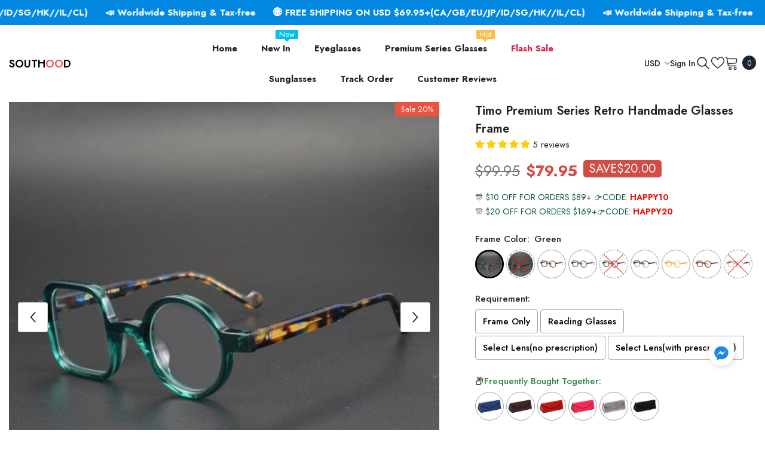

--- FILE ---
content_type: text/html; charset=utf-8
request_url: https://www.southood.com/collections/geometric-frames/products/retro-handmade-glasses-frame
body_size: 78210
content:
<!doctype html><html class="no-js" lang="en">
    <head>
      <!-- Google Tag Manager -->
<script>(function(w,d,s,l,i){w[l]=w[l]||[];w[l].push({'gtm.start':
new Date().getTime(),event:'gtm.js'});var f=d.getElementsByTagName(s)[0],
j=d.createElement(s),dl=l!='dataLayer'?'&l='+l:'';j.async=true;j.src=
'https://www.googletagmanager.com/gtm.js?id='+i+dl;f.parentNode.insertBefore(j,f);
})(window,document,'script','dataLayer','GTM-T7485QM6');</script>
<!-- End Google Tag Manager -->

          <script>
        function bcpoDone() {
          setInterval(function () {
            var quantity = Number(bcpo.$('[name="quantity"]').val());
            bcpo.$('[data-btn-addtocart]').html(`Add to Cart - ${bcpo.formatMoney(bcpo.lastPrice[5]*quantity, bcpo.getMoneyFormat())}`);
          }, 100);
        }
      </script>
      
        <meta charset="utf-8">
        <meta http-equiv="X-UA-Compatible" content="IE=edge">
        <meta name="viewport" content="width=device-width,initial-scale=1">
        <meta name="theme-color" content="">
        <link rel="canonical" href="https://www.southood.com/products/retro-handmade-glasses-frame">
        <link rel="canonical" href="https://www.southood.com/products/retro-handmade-glasses-frame" canonical-shop-url="https://www.southood.com/"><link rel="shortcut icon" href="//www.southood.com/cdn/shop/files/favicon-16x16_d998405b-93b0-442a-a7b2-e897ca01bad7_32x32.png?v=1708346748" type="image/png"><link rel="preconnect" href="https://cdn.shopify.com" crossorigin>
        <title>Timo Premium Series Retro Handmade Glasses Frame  &ndash; Southood</title><meta name="description" content="Gender: Unisex Frame Material: Acetate Pattern Type: Solid">

<meta property="og:site_name" content="Southood">
<meta property="og:url" content="https://www.southood.com/products/retro-handmade-glasses-frame">
<meta property="og:title" content="Timo Premium Series Retro Handmade Glasses Frame">
<meta property="og:type" content="product">
<meta property="og:description" content="Gender: Unisex Frame Material: Acetate Pattern Type: Solid"><meta property="og:image" content="http://www.southood.com/cdn/shop/files/timo-premium-series-retro-handmade-glasses-frame-geometric-frames-southood-green-363116.jpg?v=1753874678">
  <meta property="og:image:secure_url" content="https://www.southood.com/cdn/shop/files/timo-premium-series-retro-handmade-glasses-frame-geometric-frames-southood-green-363116.jpg?v=1753874678">
  <meta property="og:image:width" content="640">
  <meta property="og:image:height" content="640"><meta property="og:price:amount" content="79.95">
  <meta property="og:price:currency" content="USD"><meta name="twitter:card" content="summary_large_image">
<meta name="twitter:title" content="Timo Premium Series Retro Handmade Glasses Frame">
<meta name="twitter:description" content="Gender: Unisex Frame Material: Acetate Pattern Type: Solid">

        <script>window.performance && window.performance.mark && window.performance.mark('shopify.content_for_header.start');</script><meta id="shopify-digital-wallet" name="shopify-digital-wallet" content="/9640673365/digital_wallets/dialog">
<meta name="shopify-checkout-api-token" content="b8eafdc78aeafb1d8a32084fb3ddaedd">
<meta id="in-context-paypal-metadata" data-shop-id="9640673365" data-venmo-supported="false" data-environment="production" data-locale="en_US" data-paypal-v4="true" data-currency="USD">
<link rel="alternate" type="application/json+oembed" href="https://www.southood.com/products/retro-handmade-glasses-frame.oembed">
<script async="async" src="/checkouts/internal/preloads.js?locale=en-US"></script>
<script id="shopify-features" type="application/json">{"accessToken":"b8eafdc78aeafb1d8a32084fb3ddaedd","betas":["rich-media-storefront-analytics"],"domain":"www.southood.com","predictiveSearch":true,"shopId":9640673365,"locale":"en"}</script>
<script>var Shopify = Shopify || {};
Shopify.shop = "southood.myshopify.com";
Shopify.locale = "en";
Shopify.currency = {"active":"USD","rate":"1.0"};
Shopify.country = "US";
Shopify.theme = {"name":"Ella-6-5-2-theme-source","id":137312207074,"schema_name":"Ella","schema_version":"6.5.2","theme_store_id":null,"role":"main"};
Shopify.theme.handle = "null";
Shopify.theme.style = {"id":null,"handle":null};
Shopify.cdnHost = "www.southood.com/cdn";
Shopify.routes = Shopify.routes || {};
Shopify.routes.root = "/";</script>
<script type="module">!function(o){(o.Shopify=o.Shopify||{}).modules=!0}(window);</script>
<script>!function(o){function n(){var o=[];function n(){o.push(Array.prototype.slice.apply(arguments))}return n.q=o,n}var t=o.Shopify=o.Shopify||{};t.loadFeatures=n(),t.autoloadFeatures=n()}(window);</script>
<script id="shop-js-analytics" type="application/json">{"pageType":"product"}</script>
<script defer="defer" async type="module" src="//www.southood.com/cdn/shopifycloud/shop-js/modules/v2/client.init-shop-cart-sync_BT-GjEfc.en.esm.js"></script>
<script defer="defer" async type="module" src="//www.southood.com/cdn/shopifycloud/shop-js/modules/v2/chunk.common_D58fp_Oc.esm.js"></script>
<script defer="defer" async type="module" src="//www.southood.com/cdn/shopifycloud/shop-js/modules/v2/chunk.modal_xMitdFEc.esm.js"></script>
<script type="module">
  await import("//www.southood.com/cdn/shopifycloud/shop-js/modules/v2/client.init-shop-cart-sync_BT-GjEfc.en.esm.js");
await import("//www.southood.com/cdn/shopifycloud/shop-js/modules/v2/chunk.common_D58fp_Oc.esm.js");
await import("//www.southood.com/cdn/shopifycloud/shop-js/modules/v2/chunk.modal_xMitdFEc.esm.js");

  window.Shopify.SignInWithShop?.initShopCartSync?.({"fedCMEnabled":true,"windoidEnabled":true});

</script>
<script>(function() {
  var isLoaded = false;
  function asyncLoad() {
    if (isLoaded) return;
    isLoaded = true;
    var urls = ["\/\/cdn.shopify.com\/proxy\/23c6035b1ec9ebd1f0e59b25eb17e701b413672df9e474722d10c2f8be5cd975\/obscure-escarpment-2240.herokuapp.com\/js\/best_custom_product_options.js?shop=southood.myshopify.com\u0026sp-cache-control=cHVibGljLCBtYXgtYWdlPTkwMA","https:\/\/api.omegatheme.com\/facebook-chat\/client\/omg-fbc-custom.js?v=1646927897\u0026shop=southood.myshopify.com","https:\/\/api.omegatheme.com\/facebook-chat\/client\/omgFbChatCheckInstallApp.js?v=1646931491\u0026shop=southood.myshopify.com","https:\/\/app.carecart.io\/api\/abandoned-cart\/js-script?shop=southood.myshopify.com"];
    for (var i = 0; i < urls.length; i++) {
      var s = document.createElement('script');
      s.type = 'text/javascript';
      s.async = true;
      s.src = urls[i];
      var x = document.getElementsByTagName('script')[0];
      x.parentNode.insertBefore(s, x);
    }
  };
  if(window.attachEvent) {
    window.attachEvent('onload', asyncLoad);
  } else {
    window.addEventListener('load', asyncLoad, false);
  }
})();</script>
<script id="__st">var __st={"a":9640673365,"offset":28800,"reqid":"11ac534e-4f5e-4fcc-989f-253be23e84bf-1769034647","pageurl":"www.southood.com\/collections\/geometric-frames\/products\/retro-handmade-glasses-frame","u":"e69f06a1bcac","p":"product","rtyp":"product","rid":6670814576832};</script>
<script>window.ShopifyPaypalV4VisibilityTracking = true;</script>
<script id="captcha-bootstrap">!function(){'use strict';const t='contact',e='account',n='new_comment',o=[[t,t],['blogs',n],['comments',n],[t,'customer']],c=[[e,'customer_login'],[e,'guest_login'],[e,'recover_customer_password'],[e,'create_customer']],r=t=>t.map((([t,e])=>`form[action*='/${t}']:not([data-nocaptcha='true']) input[name='form_type'][value='${e}']`)).join(','),a=t=>()=>t?[...document.querySelectorAll(t)].map((t=>t.form)):[];function s(){const t=[...o],e=r(t);return a(e)}const i='password',u='form_key',d=['recaptcha-v3-token','g-recaptcha-response','h-captcha-response',i],f=()=>{try{return window.sessionStorage}catch{return}},m='__shopify_v',_=t=>t.elements[u];function p(t,e,n=!1){try{const o=window.sessionStorage,c=JSON.parse(o.getItem(e)),{data:r}=function(t){const{data:e,action:n}=t;return t[m]||n?{data:e,action:n}:{data:t,action:n}}(c);for(const[e,n]of Object.entries(r))t.elements[e]&&(t.elements[e].value=n);n&&o.removeItem(e)}catch(o){console.error('form repopulation failed',{error:o})}}const l='form_type',E='cptcha';function T(t){t.dataset[E]=!0}const w=window,h=w.document,L='Shopify',v='ce_forms',y='captcha';let A=!1;((t,e)=>{const n=(g='f06e6c50-85a8-45c8-87d0-21a2b65856fe',I='https://cdn.shopify.com/shopifycloud/storefront-forms-hcaptcha/ce_storefront_forms_captcha_hcaptcha.v1.5.2.iife.js',D={infoText:'Protected by hCaptcha',privacyText:'Privacy',termsText:'Terms'},(t,e,n)=>{const o=w[L][v],c=o.bindForm;if(c)return c(t,g,e,D).then(n);var r;o.q.push([[t,g,e,D],n]),r=I,A||(h.body.append(Object.assign(h.createElement('script'),{id:'captcha-provider',async:!0,src:r})),A=!0)});var g,I,D;w[L]=w[L]||{},w[L][v]=w[L][v]||{},w[L][v].q=[],w[L][y]=w[L][y]||{},w[L][y].protect=function(t,e){n(t,void 0,e),T(t)},Object.freeze(w[L][y]),function(t,e,n,w,h,L){const[v,y,A,g]=function(t,e,n){const i=e?o:[],u=t?c:[],d=[...i,...u],f=r(d),m=r(i),_=r(d.filter((([t,e])=>n.includes(e))));return[a(f),a(m),a(_),s()]}(w,h,L),I=t=>{const e=t.target;return e instanceof HTMLFormElement?e:e&&e.form},D=t=>v().includes(t);t.addEventListener('submit',(t=>{const e=I(t);if(!e)return;const n=D(e)&&!e.dataset.hcaptchaBound&&!e.dataset.recaptchaBound,o=_(e),c=g().includes(e)&&(!o||!o.value);(n||c)&&t.preventDefault(),c&&!n&&(function(t){try{if(!f())return;!function(t){const e=f();if(!e)return;const n=_(t);if(!n)return;const o=n.value;o&&e.removeItem(o)}(t);const e=Array.from(Array(32),(()=>Math.random().toString(36)[2])).join('');!function(t,e){_(t)||t.append(Object.assign(document.createElement('input'),{type:'hidden',name:u})),t.elements[u].value=e}(t,e),function(t,e){const n=f();if(!n)return;const o=[...t.querySelectorAll(`input[type='${i}']`)].map((({name:t})=>t)),c=[...d,...o],r={};for(const[a,s]of new FormData(t).entries())c.includes(a)||(r[a]=s);n.setItem(e,JSON.stringify({[m]:1,action:t.action,data:r}))}(t,e)}catch(e){console.error('failed to persist form',e)}}(e),e.submit())}));const S=(t,e)=>{t&&!t.dataset[E]&&(n(t,e.some((e=>e===t))),T(t))};for(const o of['focusin','change'])t.addEventListener(o,(t=>{const e=I(t);D(e)&&S(e,y())}));const B=e.get('form_key'),M=e.get(l),P=B&&M;t.addEventListener('DOMContentLoaded',(()=>{const t=y();if(P)for(const e of t)e.elements[l].value===M&&p(e,B);[...new Set([...A(),...v().filter((t=>'true'===t.dataset.shopifyCaptcha))])].forEach((e=>S(e,t)))}))}(h,new URLSearchParams(w.location.search),n,t,e,['guest_login'])})(!0,!1)}();</script>
<script integrity="sha256-4kQ18oKyAcykRKYeNunJcIwy7WH5gtpwJnB7kiuLZ1E=" data-source-attribution="shopify.loadfeatures" defer="defer" src="//www.southood.com/cdn/shopifycloud/storefront/assets/storefront/load_feature-a0a9edcb.js" crossorigin="anonymous"></script>
<script data-source-attribution="shopify.dynamic_checkout.dynamic.init">var Shopify=Shopify||{};Shopify.PaymentButton=Shopify.PaymentButton||{isStorefrontPortableWallets:!0,init:function(){window.Shopify.PaymentButton.init=function(){};var t=document.createElement("script");t.src="https://www.southood.com/cdn/shopifycloud/portable-wallets/latest/portable-wallets.en.js",t.type="module",document.head.appendChild(t)}};
</script>
<script data-source-attribution="shopify.dynamic_checkout.buyer_consent">
  function portableWalletsHideBuyerConsent(e){var t=document.getElementById("shopify-buyer-consent"),n=document.getElementById("shopify-subscription-policy-button");t&&n&&(t.classList.add("hidden"),t.setAttribute("aria-hidden","true"),n.removeEventListener("click",e))}function portableWalletsShowBuyerConsent(e){var t=document.getElementById("shopify-buyer-consent"),n=document.getElementById("shopify-subscription-policy-button");t&&n&&(t.classList.remove("hidden"),t.removeAttribute("aria-hidden"),n.addEventListener("click",e))}window.Shopify?.PaymentButton&&(window.Shopify.PaymentButton.hideBuyerConsent=portableWalletsHideBuyerConsent,window.Shopify.PaymentButton.showBuyerConsent=portableWalletsShowBuyerConsent);
</script>
<script>
  function portableWalletsCleanup(e){e&&e.src&&console.error("Failed to load portable wallets script "+e.src);var t=document.querySelectorAll("shopify-accelerated-checkout .shopify-payment-button__skeleton, shopify-accelerated-checkout-cart .wallet-cart-button__skeleton"),e=document.getElementById("shopify-buyer-consent");for(let e=0;e<t.length;e++)t[e].remove();e&&e.remove()}function portableWalletsNotLoadedAsModule(e){e instanceof ErrorEvent&&"string"==typeof e.message&&e.message.includes("import.meta")&&"string"==typeof e.filename&&e.filename.includes("portable-wallets")&&(window.removeEventListener("error",portableWalletsNotLoadedAsModule),window.Shopify.PaymentButton.failedToLoad=e,"loading"===document.readyState?document.addEventListener("DOMContentLoaded",window.Shopify.PaymentButton.init):window.Shopify.PaymentButton.init())}window.addEventListener("error",portableWalletsNotLoadedAsModule);
</script>

<script type="module" src="https://www.southood.com/cdn/shopifycloud/portable-wallets/latest/portable-wallets.en.js" onError="portableWalletsCleanup(this)" crossorigin="anonymous"></script>
<script nomodule>
  document.addEventListener("DOMContentLoaded", portableWalletsCleanup);
</script>

<link id="shopify-accelerated-checkout-styles" rel="stylesheet" media="screen" href="https://www.southood.com/cdn/shopifycloud/portable-wallets/latest/accelerated-checkout-backwards-compat.css" crossorigin="anonymous">
<style id="shopify-accelerated-checkout-cart">
        #shopify-buyer-consent {
  margin-top: 1em;
  display: inline-block;
  width: 100%;
}

#shopify-buyer-consent.hidden {
  display: none;
}

#shopify-subscription-policy-button {
  background: none;
  border: none;
  padding: 0;
  text-decoration: underline;
  font-size: inherit;
  cursor: pointer;
}

#shopify-subscription-policy-button::before {
  box-shadow: none;
}

      </style>
<script id="sections-script" data-sections="header-navigation-utility,header-mobile" defer="defer" src="//www.southood.com/cdn/shop/t/34/compiled_assets/scripts.js?v=17728"></script>
<script>window.performance && window.performance.mark && window.performance.mark('shopify.content_for_header.end');</script>
        <style>@import url('https://fonts.googleapis.com/css?family=Jost:300,300i,400,400i,500,500i,600,600i,700,700i,800,800i&display=swap');
                :root {
        --font-family-1: Jost;
        --font-family-2: Jost;

        /* Settings Body */--font-body-family: Jost;--font-body-size: 15px;--font-body-weight: 400;--body-line-height: 24px;--body-letter-spacing: 0;

        /* Settings Heading */--font-heading-family: Jost;--font-heading-size: 24px;--font-heading-weight: 700;--font-heading-style: normal;--heading-line-height: 34px;--heading-letter-spacing: 0;--heading-text-transform: capitalize;--heading-border-height: 1px;

        /* Menu Lv1 */--font-menu-lv1-family: Jost;--font-menu-lv1-size: 15px;--font-menu-lv1-weight: 700;--menu-lv1-line-height: 24px;--menu-lv1-letter-spacing: 0;--menu-lv1-text-transform: capitalize;

        /* Menu Lv2 */--font-menu-lv2-family: Jost;--font-menu-lv2-size: 15px;--font-menu-lv2-weight: 400;--menu-lv2-line-height: 24px;--menu-lv2-letter-spacing: 0;--menu-lv2-text-transform: capitalize;

        /* Menu Lv3 */--font-menu-lv3-family: Jost;--font-menu-lv3-size: 15px;--font-menu-lv3-weight: 400;--menu-lv3-line-height: 24px;--menu-lv3-letter-spacing: 0;--menu-lv3-text-transform: capitalize;

        /* Mega Menu Lv2 */--font-mega-menu-lv2-family: Jost;--font-mega-menu-lv2-size: 15px;--font-mega-menu-lv2-weight: 600;--font-mega-menu-lv2-style: normal;--mega-menu-lv2-line-height: 22px;--mega-menu-lv2-letter-spacing: 0;--mega-menu-lv2-text-transform: capitalize;

        /* Mega Menu Lv3 */--font-mega-menu-lv3-family: Jost;--font-mega-menu-lv3-size: 15px;--font-mega-menu-lv3-weight: 400;--mega-menu-lv3-line-height: 24px;--mega-menu-lv3-letter-spacing: 0;--mega-menu-lv3-text-transform: capitalize;

        /* Product Card Title */--product-title-font: Jost;--product-title-font-size : 16px;--product-title-font-weight : 500;--product-title-line-height: 28px;--product-title-letter-spacing: 0;--product-title-line-text : 2;--product-title-text-transform : capitalize;--product-title-margin-bottom: 8px;

        /* Product Card Vendor */--product-vendor-font: Jost;--product-vendor-font-size : 13px;--product-vendor-font-weight : 400;--product-vendor-font-style : normal;--product-vendor-line-height: 20px;--product-vendor-letter-spacing: 0;--product-vendor-text-transform : uppercase;--product-vendor-margin-bottom: 3px;--product-vendor-margin-top: 0px;

        /* Product Card Price */--product-price-font: Jost;--product-price-font-size : 15px;--product-price-font-weight : 700;--product-price-line-height: 22px;--product-price-letter-spacing: 0;--product-price-margin-top: 6px;--product-price-margin-bottom: 13px;

        /* Product Card Badge */--badge-font: Jost;--badge-font-size : 13px;--badge-font-weight : 400;--badge-text-transform : capitalize;--badge-letter-spacing: 0;--badge-line-height: 20px;--badge-border-radius: 0px;--badge-padding-top: 2px;--badge-padding-bottom: 2px;--badge-padding-left-right: 10px;--badge-postion-top: 0px;--badge-postion-left-right: 0px;

        /* Product Quickview */
        --product-quickview-font-size : 13px; --product-quickview-line-height: 22px; --product-quickview-border-radius: 3px; --product-quickview-padding-top: 2px; --product-quickview-padding-bottom: 2px; --product-quickview-padding-left-right: 19px; --product-quickview-sold-out-product: #e95144;--product-quickview-box-shadow: 0 1px 3px #0003;/* Blog Card Tile */--blog-title-font: Jost;--blog-title-font-size : 18px; --blog-title-font-weight : 700; --blog-title-line-height: 36px; --blog-title-letter-spacing: 0; --blog-title-text-transform : capitalize;

        /* Blog Card Info (Date, Author) */--blog-info-font: Jost;--blog-info-font-size : 12px; --blog-info-font-weight : 400; --blog-info-line-height: 22px; --blog-info-letter-spacing: 0; --blog-info-text-transform : none;

        /* Button 1 */--btn-1-font-family: Jost;--btn-1-font-size: 15px; --btn-1-font-weight: 600; --btn-1-text-transform: uppercase; --btn-1-line-height: 26px; --btn-1-letter-spacing: 0; --btn-1-text-align: center; --btn-1-border-radius: 3px; --btn-1-border-width: 1px; --btn-1-border-style: solid; --btn-1-padding-top: 10px; --btn-1-padding-bottom: 11px; --btn-1-horizontal-length: 0px; --btn-1-vertical-length: 0px; --btn-1-blur-radius: 0px; --btn-1-spread: 0px;
        --btn-1-inset: ;/* Button 2 */--btn-2-font-family: Jost;--btn-2-font-size: 16px; --btn-2-font-weight: 700; --btn-2-text-transform: uppercase; --btn-2-line-height: 24px; --btn-2-letter-spacing: .05em; --btn-2-text-align: center; --btn-2-border-radius: 0px; --btn-2-border-width: 1px; --btn-2-border-style: solid; --btn-2-padding-top: 20px; --btn-2-padding-bottom: 20px; --btn-2-horizontal-length: 0px; --btn-2-vertical-length: 0px; --btn-2-blur-radius: 0px; --btn-2-spread: 0px;
        --btn-2-inset: ;/* Button 3 */--btn-3-font-family: Jost;--btn-3-font-size: 15px; --btn-3-font-weight: 600; --btn-3-text-transform: uppercase; --btn-3-line-height: 24px; --btn-3-letter-spacing: 0; --btn-3-text-align: center; --btn-3-border-radius: 3px; --btn-3-border-width: 1px; --btn-3-border-style: solid; --btn-3-padding-top: 12px; --btn-3-padding-bottom: 12px; --btn-3-horizontal-length: 0px; --btn-3-vertical-length: 0px; --btn-3-blur-radius: 0px; --btn-3-spread: 0px;
        --btn-3-inset: ;/* Footer Heading */--footer-heading-font-family: Jost;--footer-heading-font-size : 18px; --footer-heading-font-weight : 700; --footer-heading-line-height : 28px; --footer-heading-letter-spacing : ; --footer-heading-text-transform : capitalize;

        /* Footer Link */--footer-link-font-family: Jost;--footer-link-font-size : 15px; --footer-link-font-weight : ; --footer-link-line-height : 34px; --footer-link-letter-spacing : 0; --footer-link-text-transform : capitalize;

        /* Page Title */--font-page-title-family: Jost;--font-page-title-size: 24px; --font-page-title-weight: 400; --font-page-title-style: normal; --page-title-line-height: 20px; --page-title-letter-spacing: .02em; --page-title-text-transform: uppercase;

        /* Font Product Tab Title */
        --font-tab-type-1: Jost; --font-tab-type-2: Jost;

        /* Text Size */
        --text-size-font-size : 10px; --text-size-font-weight : 400; --text-size-line-height : 22px; --text-size-letter-spacing : 0; --text-size-text-transform : uppercase; --text-size-color : #787878;

        /* Font Weight */
        --font-weight-normal: 400; --font-weight-medium: 500; --font-weight-semibold: 600; --font-weight-bold: 700; --font-weight-bolder: 800; --font-weight-black: 900;

        /* Radio Button */
        --form-label-checkbox-before-bg: #fff; --form-label-checkbox-before-border: #cecece; --form-label-checkbox-before-bg-checked: #000;

        /* Conatiner */
        --body-custom-width-container: 1800px;

        /* Layout Boxed */
        --color-background-layout-boxed: rgba(0,0,0,0);/* Arrow */
        --position-horizontal-slick-arrow: 15px;

        /* General Color*/
        --color-text: #232323; --color-text2: #969696; --color-global: #232323; --color-white: #FFFFFF; --color-grey: #868686; --color-black: #202020; --color-base-text-rgb: 35, 35, 35; --color-base-text2-rgb: 150, 150, 150; --color-background: #ffffff; --color-background-rgb: 255, 255, 255; --color-background-overylay: rgba(255, 255, 255, 0.9); --color-base-accent-text: ; --color-base-accent-1: ; --color-base-accent-2: ; --color-link: #232323; --color-link-hover: #232323; --color-error: #D93333; --color-error-bg: #FCEEEE; --color-success: #5A5A5A; --color-success-bg: #DFF0D8; --color-info: #202020; --color-info-bg: #FFF2DD; --color-link-underline: rgba(35, 35, 35, 0.5); --color-breadcrumb: #999999; --colors-breadcrumb-hover: #232323;--colors-breadcrumb-active: #999999; --border-global: #e6e6e6; --bg-global: #fafafa; --bg-planceholder: #fafafa; --color-warning: #fff; --bg-warning: #e0b252; --color-background-10 : #e9e9e9; --color-background-20 : #d3d3d3; --color-background-30 : #bdbdbd; --color-background-50 : #919191; --color-background-global : #919191;

        /* Arrow Color */
        --arrow-color: #191919; --arrow-background-color: #ffffff; --arrow-border-color: #d4d5d7;--arrow-color-hover: #191919;--arrow-background-color-hover: #ffcc00;--arrow-border-color-hover: #ffcc00;--arrow-width: 50px;--arrow-height: 50px;--arrow-size: 55px;--arrow-size-icon: 20px;--arrow-border-radius: 6%;--arrow-border-width: 1px;--arrow-width-half: -25px;

        /* Pagination Color */
        --pagination-item-color: #3c3c3c; --pagination-item-color-active: #3c3c3c; --pagination-item-bg-color: #fff;--pagination-item-bg-color-active: #fff;--pagination-item-border-color: #fff;--pagination-item-border-color-active: #3c3c3c;--pagination-arrow-color: #3c3c3c;--pagination-arrow-color-active: #3c3c3c;--pagination-arrow-bg-color: #fff;--pagination-arrow-bg-color-active: #fff;--pagination-arrow-border-color: #fff;--pagination-arrow-border-color-active: #fff;

        /* Dots Color */
        --dots-color: rgba(0,0,0,0);--dots-border-color: #000000;--dots-color-active: #000000;--dots-border-color-active: #000000;--dots-style2-background-opacity: #00000020;--dots-width: 12px;--dots-height: 12px;

        /* Button Color */
        --btn-1-color: #000000;--btn-1-bg: #f7c662;--btn-1-border: #f7c662;--btn-1-color-hover: #000000;--btn-1-bg-hover: #ffffff;--btn-1-border-hover: #000000;
        --btn-2-color: #000000;--btn-2-bg: #ffffff;--btn-2-border: #000000;--btn-2-color-hover: #000000;--btn-2-bg-hover: #f7c662;--btn-2-border-hover: #f7c662;
        --btn-3-color: #FFFFFF;--btn-3-bg: #e9514b;--btn-3-border: #e9514b;--btn-3-color-hover: #ffffff;--btn-3-bg-hover: #e9514b;--btn-3-border-hover: #e9514b;
        --anchor-transition: all ease .3s;--bg-white: #ffffff;--bg-black: #000000;--bg-grey: #808080;--icon: var(--color-text);--text-cart: #3c3c3c;--duration-short: 100ms;--duration-default: 350ms;--duration-long: 500ms;--form-input-bg: #ffffff;--form-input-border: #c7c7c7;--form-input-color: #232323;--form-input-placeholder: #868686;--form-label: #232323;

        --new-badge-color: #ffffff;--new-badge-bg: #17bfc5;--sale-badge-color: #ffffff;--sale-badge-bg: #e85342;--sold-out-badge-color: #e85342;--sold-out-badge-bg: #ffffff;--custom-badge-color: #1e1e1e;--custom-badge-bg: #f7c662;--bundle-badge-color: #ffffff;--bundle-badge-bg: #1e1e1e;
        
        --product-title-color : #000000;--product-title-color-hover : #3385f6;--product-vendor-color : #787878;--product-price-color : #000000;--product-sale-price-color : #d14c46;--product-compare-price-color : #787878;--product-review-full-color : #f8c646;--product-review-empty-color : #e4e4e4;

        --product-swatch-border : #cbcbcb;--product-swatch-border-active : #232323;--product-swatch-width : 40px;--product-swatch-height : 40px;--product-swatch-border-radius : 0px;--product-swatch-color-width : 40px;--product-swatch-color-height : 40px;--product-swatch-color-border-radius : 20px;

        --product-wishlist-color : #000000;--product-wishlist-bg : #fff;--product-wishlist-border : transparent;--product-wishlist-color-added : #c32f2f;--product-wishlist-bg-added : #ffffff;--product-wishlist-border-added : transparent;--product-compare-color : #000000;--product-compare-bg : #FFFFFF;--product-compare-color-added : #D12442; --product-compare-bg-added : #FFFFFF; --product-hot-stock-text-color : #d62828; --product-quick-view-color : #0b0335; --product-cart-image-fit : contain; --product-title-variant-font-size: 16px;--product-quick-view-bg : #ffffff;--product-quick-view-bg-above-button: rgba(255, 255, 255, 0.7);--product-quick-view-color-hover : #0b0335;--product-quick-view-bg-hover : #ffffff;--product-action-color : #000000;--product-action-bg : #ffffff;--product-action-border : #000000;--product-action-color-hover : #ffffff;--product-action-bg-hover : #000000;--product-action-border-hover : #000000;

        /* Multilevel Category Filter */
        --color-label-multiLevel-categories: #232323;--bg-label-multiLevel-categories: #fff;--color-button-multiLevel-categories: #fff;--bg-button-multiLevel-categories: #ff8b21;--border-button-multiLevel-categories: #ff736b;--hover-color-button-multiLevel-categories: #fff;--hover-bg-button-multiLevel-categories: #ff8b21;--w-product-swatch-custom: 30px;--h-product-swatch-custom: 30px;--w-product-swatch-custom-mb: 20px;--h-product-swatch-custom-mb: 20px;--font-size-product-swatch-more: 12px;--swatch-border : #cbcbcb;--swatch-border-active : #232323;

        --variant-size: #232323;--variant-size-border: #e7e7e7;--variant-size-bg: #ffffff;--variant-size-hover: #ffffff;--variant-size-border-hover: #232323;--variant-size-bg-hover: #232323;--variant-bg : #ffffff; --variant-color : #232323; --variant-bg-active : #ffffff; --variant-color-active : #232323;

        --fontsize-text-social: 12px;
        --page-content-distance: 64px;--sidebar-content-distance: 40px;--button-transition-ease: cubic-bezier(.25,.46,.45,.94);

        /* Loading Spinner Color */
        --spinner-top-color: #fc0; --spinner-right-color: #4dd4c6; --spinner-bottom-color: #f00; --spinner-left-color: #f6f6f6;

        /* Product Card Marquee */
        --product-marquee-background-color: ;--product-marquee-text-color: #FFFFFF;--product-marquee-text-size: 14px;--product-marquee-text-mobile-size: 14px;--product-marquee-text-weight: 400;--product-marquee-text-transform: none;--product-marquee-text-style: italic;--product-marquee-speed: ; --product-marquee-line-height: calc(var(--product-marquee-text-mobile-size) * 1.5);
    }
</style>
        <link href="//www.southood.com/cdn/shop/t/34/assets/base.css?v=129305905607465737181695808632" rel="stylesheet" type="text/css" media="all" />
<link href="//www.southood.com/cdn/shop/t/34/assets/animated.css?v=118618079748618006641695808632" rel="stylesheet" type="text/css" media="all" />
<link href="//www.southood.com/cdn/shop/t/34/assets/component-card.css?v=44373505219447115911695808633" rel="stylesheet" type="text/css" media="all" />
<link href="//www.southood.com/cdn/shop/t/34/assets/component-loading-overlay.css?v=41789740389909582121695808634" rel="stylesheet" type="text/css" media="all" />
<link href="//www.southood.com/cdn/shop/t/34/assets/component-loading-banner.css?v=66575024453840146421695808634" rel="stylesheet" type="text/css" media="all" />
<link href="//www.southood.com/cdn/shop/t/34/assets/component-quick-cart.css?v=111677929301119732291695808635" rel="stylesheet" type="text/css" media="all" />
<link rel="stylesheet" href="//www.southood.com/cdn/shop/t/34/assets/vendor.css?v=164616260963476715651695808638" media="print" onload="this.media='all'">
<noscript><link href="//www.southood.com/cdn/shop/t/34/assets/vendor.css?v=164616260963476715651695808638" rel="stylesheet" type="text/css" media="all" /></noscript>



<link href="//www.southood.com/cdn/shop/t/34/assets/component-predictive-search.css?v=104537003445991516671695808635" rel="stylesheet" type="text/css" media="all" />
<link rel="stylesheet" href="//www.southood.com/cdn/shop/t/34/assets/component-newsletter.css?v=54058530822278129331695808634" media="print" onload="this.media='all'">
<link rel="stylesheet" href="//www.southood.com/cdn/shop/t/34/assets/component-slider.css?v=37888473738646685221695808635" media="print" onload="this.media='all'">
<link rel="stylesheet" href="//www.southood.com/cdn/shop/t/34/assets/component-list-social.css?v=102044711114163579551695808634" media="print" onload="this.media='all'"><noscript><link href="//www.southood.com/cdn/shop/t/34/assets/component-newsletter.css?v=54058530822278129331695808634" rel="stylesheet" type="text/css" media="all" /></noscript>
<noscript><link href="//www.southood.com/cdn/shop/t/34/assets/component-slider.css?v=37888473738646685221695808635" rel="stylesheet" type="text/css" media="all" /></noscript>
<noscript><link href="//www.southood.com/cdn/shop/t/34/assets/component-list-social.css?v=102044711114163579551695808634" rel="stylesheet" type="text/css" media="all" /></noscript>

<style type="text/css">
	.nav-title-mobile {display: none;}.list-menu--disclosure{display: none;position: absolute;min-width: 100%;width: 22rem;background-color: var(--bg-white);box-shadow: 0 1px 4px 0 rgb(0 0 0 / 15%);padding: 5px 0 5px 20px;opacity: 0;visibility: visible;pointer-events: none;transition: opacity var(--duration-default) ease, transform var(--duration-default) ease;}.list-menu--disclosure-2{margin-left: calc(100% - 15px);z-index: 2;top: -5px;}.list-menu--disclosure:focus {outline: none;}.list-menu--disclosure.localization-selector {max-height: 18rem;overflow: auto;width: 10rem;padding: 0.5rem;}.js menu-drawer > details > summary::before, .js menu-drawer > details[open]:not(.menu-opening) > summary::before {content: '';position: absolute;cursor: default;width: 100%;height: calc(100vh - 100%);height: calc(var(--viewport-height, 100vh) - (var(--header-bottom-position, 100%)));top: 100%;left: 0;background: var(--color-foreground-50);opacity: 0;visibility: hidden;z-index: 2;transition: opacity var(--duration-default) ease,visibility var(--duration-default) ease;}menu-drawer > details[open] > summary::before {visibility: visible;opacity: 1;}.menu-drawer {position: absolute;transform: translateX(-100%);visibility: hidden;z-index: 3;left: 0;top: 100%;width: 100%;max-width: calc(100vw - 4rem);padding: 0;border: 0.1rem solid var(--color-background-10);border-left: 0;border-bottom: 0;background-color: var(--bg-white);overflow-x: hidden;}.js .menu-drawer {height: calc(100vh - 100%);height: calc(var(--viewport-height, 100vh) - (var(--header-bottom-position, 100%)));}.js details[open] > .menu-drawer, .js details[open] > .menu-drawer__submenu {transition: transform var(--duration-default) ease, visibility var(--duration-default) ease;}.no-js details[open] > .menu-drawer, .js details[open].menu-opening > .menu-drawer, details[open].menu-opening > .menu-drawer__submenu {transform: translateX(0);visibility: visible;}@media screen and (min-width: 750px) {.menu-drawer {width: 40rem;}.no-js .menu-drawer {height: auto;}}.menu-drawer__inner-container {position: relative;height: 100%;}.menu-drawer__navigation-container {display: grid;grid-template-rows: 1fr auto;align-content: space-between;overflow-y: auto;height: 100%;}.menu-drawer__navigation {padding: 0 0 5.6rem 0;}.menu-drawer__inner-submenu {height: 100%;overflow-x: hidden;overflow-y: auto;}.no-js .menu-drawer__navigation {padding: 0;}.js .menu-drawer__menu li {width: 100%;border-bottom: 1px solid #e6e6e6;overflow: hidden;}.menu-drawer__menu-item{line-height: var(--body-line-height);letter-spacing: var(--body-letter-spacing);padding: 10px 20px 10px 15px;cursor: pointer;display: flex;align-items: center;justify-content: space-between;}.menu-drawer__menu-item .label{display: inline-block;vertical-align: middle;font-size: calc(var(--font-body-size) - 4px);font-weight: var(--font-weight-normal);letter-spacing: var(--body-letter-spacing);height: 20px;line-height: 20px;margin: 0 0 0 10px;padding: 0 5px;text-transform: uppercase;text-align: center;position: relative;}.menu-drawer__menu-item .label:before{content: "";position: absolute;border: 5px solid transparent;top: 50%;left: -9px;transform: translateY(-50%);}.menu-drawer__menu-item > .icon{width: 24px;height: 24px;margin: 0 10px 0 0;}.menu-drawer__menu-item > .symbol {position: absolute;right: 20px;top: 50%;transform: translateY(-50%);display: flex;align-items: center;justify-content: center;font-size: 0;pointer-events: none;}.menu-drawer__menu-item > .symbol .icon{width: 14px;height: 14px;opacity: .6;}.menu-mobile-icon .menu-drawer__menu-item{justify-content: flex-start;}.no-js .menu-drawer .menu-drawer__menu-item > .symbol {display: none;}.js .menu-drawer__submenu {position: absolute;top: 0;width: 100%;bottom: 0;left: 0;background-color: var(--bg-white);z-index: 1;transform: translateX(100%);visibility: hidden;}.js .menu-drawer__submenu .menu-drawer__submenu {overflow-y: auto;}.menu-drawer__close-button {display: block;width: 100%;padding: 10px 15px;background-color: transparent;border: none;background: #f6f8f9;position: relative;}.menu-drawer__close-button .symbol{position: absolute;top: auto;left: 20px;width: auto;height: 22px;z-index: 10;display: flex;align-items: center;justify-content: center;font-size: 0;pointer-events: none;}.menu-drawer__close-button .icon {display: inline-block;vertical-align: middle;width: 18px;height: 18px;transform: rotate(180deg);}.menu-drawer__close-button .text{max-width: calc(100% - 50px);white-space: nowrap;overflow: hidden;text-overflow: ellipsis;display: inline-block;vertical-align: top;width: 100%;margin: 0 auto;}.no-js .menu-drawer__close-button {display: none;}.menu-drawer__utility-links {padding: 2rem;}.menu-drawer__account {display: inline-flex;align-items: center;text-decoration: none;padding: 1.2rem;margin-left: -1.2rem;font-size: 1.4rem;}.menu-drawer__account .icon-account {height: 2rem;width: 2rem;margin-right: 1rem;}.menu-drawer .list-social {justify-content: flex-start;margin-left: -1.25rem;margin-top: 2rem;}.menu-drawer .list-social:empty {display: none;}.menu-drawer .list-social__link {padding: 1.3rem 1.25rem;}

	/* Style General */
	.d-block{display: block}.d-inline-block{display: inline-block}.d-flex{display: flex}.d-none {display: none}.d-grid{display: grid}.ver-alg-mid {vertical-align: middle}.ver-alg-top{vertical-align: top}
	.flex-jc-start{justify-content:flex-start}.flex-jc-end{justify-content:flex-end}.flex-jc-center{justify-content:center}.flex-jc-between{justify-content:space-between}.flex-jc-stretch{justify-content:stretch}.flex-align-start{align-items: flex-start}.flex-align-center{align-items: center}.flex-align-end{align-items: flex-end}.flex-align-stretch{align-items:stretch}.flex-wrap{flex-wrap: wrap}.flex-nowrap{flex-wrap: nowrap}.fd-row{flex-direction:row}.fd-row-reverse{flex-direction:row-reverse}.fd-column{flex-direction:column}.fd-column-reverse{flex-direction:column-reverse}.fg-0{flex-grow:0}.fs-0{flex-shrink:0}.gap-15{gap:15px}.gap-30{gap:30px}.gap-col-30{column-gap:30px}
	.p-relative{position:relative}.p-absolute{position:absolute}.p-static{position:static}.p-fixed{position:fixed;}
	.zi-1{z-index:1}.zi-2{z-index:2}.zi-3{z-index:3}.zi-5{z-index:5}.zi-6{z-index:6}.zi-7{z-index:7}.zi-9{z-index:9}.zi-10{z-index:10}.zi-99{z-index:99} .zi-100{z-index:100} .zi-101{z-index:101}
	.top-0{top:0}.top-100{top:100%}.top-auto{top:auto}.left-0{left:0}.left-auto{left:auto}.right-0{right:0}.right-auto{right:auto}.bottom-0{bottom:0}
	.middle-y{top:50%;transform:translateY(-50%)}.middle-x{left:50%;transform:translateX(-50%)}
	.opacity-0{opacity:0}.opacity-1{opacity:1}
	.o-hidden{overflow:hidden}.o-visible{overflow:visible}.o-unset{overflow:unset}.o-x-hidden{overflow-x:hidden}.o-y-auto{overflow-y:auto;}
	.pt-0{padding-top:0}.pt-2{padding-top:2px}.pt-5{padding-top:5px}.pt-10{padding-top:10px}.pt-10-imp{padding-top:10px !important}.pt-12{padding-top:12px}.pt-16{padding-top:16px}.pt-20{padding-top:20px}.pt-24{padding-top:24px}.pt-30{padding-top:30px}.pt-32{padding-top:32px}.pt-36{padding-top:36px}.pt-48{padding-top:48px}.pb-0{padding-bottom:0}.pb-5{padding-bottom:5px}.pb-10{padding-bottom:10px}.pb-10-imp{padding-bottom:10px !important}.pb-12{padding-bottom:12px}.pb-15{padding-bottom:15px}.pb-16{padding-bottom:16px}.pb-18{padding-bottom:18px}.pb-20{padding-bottom:20px}.pb-24{padding-bottom:24px}.pb-32{padding-bottom:32px}.pb-40{padding-bottom:40px}.pb-48{padding-bottom:48px}.pb-50{padding-bottom:50px}.pb-80{padding-bottom:80px}.pb-84{padding-bottom:84px}.pr-0{padding-right:0}.pr-5{padding-right: 5px}.pr-10{padding-right:10px}.pr-20{padding-right:20px}.pr-24{padding-right:24px}.pr-30{padding-right:30px}.pr-36{padding-right:36px}.pr-80{padding-right:80px}.pl-0{padding-left:0}.pl-12{padding-left:12px}.pl-20{padding-left:20px}.pl-24{padding-left:24px}.pl-36{padding-left:36px}.pl-48{padding-left:48px}.pl-52{padding-left:52px}.pl-80{padding-left:80px}.p-zero{padding:0}
	.m-lr-auto{margin:0 auto}.m-zero{margin:0}.ml-auto{margin-left:auto}.ml-0{margin-left:0}.ml-5{margin-left:5px}.ml-15{margin-left:15px}.ml-20{margin-left:20px}.ml-30{margin-left:30px}.mr-auto{margin-right:auto}.mr-0{margin-right:0}.mr-5{margin-right:5px}.mr-10{margin-right:10px}.mr-20{margin-right:20px}.mr-30{margin-right:30px}.mt-0{margin-top: 0}.mt-10{margin-top: 10px}.mt-15{margin-top: 15px}.mt-20{margin-top: 20px}.mt-25{margin-top: 25px}.mt-30{margin-top: 30px}.mt-40{margin-top: 40px}.mt-45{margin-top: 45px}.mb-0{margin-bottom: 0}.mb-5{margin-bottom: 5px}.mb-10{margin-bottom: 10px}.mb-15{margin-bottom: 15px}.mb-18{margin-bottom: 18px}.mb-20{margin-bottom: 20px}.mb-30{margin-bottom: 30px}
	.h-0{height:0}.h-100{height:100%}.h-100v{height:100vh}.h-auto{height:auto}.mah-100{max-height:100%}.mih-15{min-height: 15px}.mih-none{min-height: unset}.lih-15{line-height: 15px}
	.w-50pc{width:50%}.w-100{width:100%}.w-100v{width:100vw}.maw-100{max-width:100%}.maw-300{max-width:300px}.maw-480{max-width: 480px}.maw-780{max-width: 780px}.w-auto{width:auto}.minw-auto{min-width: auto}.min-w-100{min-width: 100px}
	.float-l{float:left}.float-r{float:right}
	.b-zero{border:none}.br-50p{border-radius:50%}.br-zero{border-radius:0}.br-2{border-radius:2px}.bg-none{background: none}
	.stroke-w-0{stroke-width: 0px}.stroke-w-1h{stroke-width: 0.5px}.stroke-w-1{stroke-width: 1px}.stroke-w-3{stroke-width: 3px}.stroke-w-5{stroke-width: 5px}.stroke-w-7 {stroke-width: 7px}.stroke-w-10 {stroke-width: 10px}.stroke-w-12 {stroke-width: 12px}.stroke-w-15 {stroke-width: 15px}.stroke-w-20 {stroke-width: 20px}.stroke-w-25 {stroke-width: 25px}.stroke-w-30{stroke-width: 30px}.stroke-w-32 {stroke-width: 32px}.stroke-w-40 {stroke-width: 40px}
	.w-21{width: 21px}.w-23{width: 23px}.w-24{width: 24px}.h-22{height: 22px}.h-23{height: 23px}.h-24{height: 24px}.w-h-16{width: 16px;height: 16px}.w-h-17{width: 17px;height: 17px}.w-h-18 {width: 18px;height: 18px}.w-h-19{width: 19px;height: 19px}.w-h-20 {width: 20px;height: 20px}.w-h-21{width: 21px;height: 21px}.w-h-22 {width: 22px;height: 22px}.w-h-23{width: 23px;height: 23px}.w-h-24 {width: 24px;height: 24px}.w-h-25 {width: 25px;height: 25px}.w-h-26 {width: 26px;height: 26px}.w-h-27 {width: 27px;height: 27px}.w-h-28 {width: 28px;height: 28px}.w-h-29 {width: 29px;height: 29px}.w-h-30 {width: 30px;height: 30px}.w-h-31 {width: 31px;height: 31px}.w-h-32 {width: 32px;height: 32px}.w-h-33 {width: 33px;height: 33px}.w-h-34 {width: 34px;height: 34px}.w-h-35 {width: 35px;height: 35px}.w-h-36 {width: 36px;height: 36px}.w-h-37 {width: 37px;height: 37px}
	.txt-d-none{text-decoration:none}.txt-d-underline{text-decoration:underline}.txt-u-o-1{text-underline-offset: 1px}.txt-u-o-2{text-underline-offset: 2px}.txt-u-o-3{text-underline-offset: 3px}.txt-u-o-4{text-underline-offset: 4px}.txt-u-o-5{text-underline-offset: 5px}.txt-u-o-6{text-underline-offset: 6px}.txt-u-o-8{text-underline-offset: 8px}.txt-u-o-12{text-underline-offset: 12px}.txt-t-up{text-transform:uppercase}.txt-t-cap{text-transform:capitalize}
	.ft-0{font-size: 0}.ft-16{font-size: 16px}.ls-0{letter-spacing: 0}.ls-02{letter-spacing: 0.2em}.ls-05{letter-spacing: 0.5em}.ft-i{font-style: italic}
	.button-effect svg{transition: 0.3s}.button-effect:hover svg{transform: rotate(180deg)}
	.icon-effect:hover svg {transform: scale(1.15)}.icon-effect:hover .icon-search-1 {transform: rotate(-90deg) scale(1.15)}
	.link-effect > span:after {content: "";position: absolute;bottom: -2px;left: 0;height: 1px;width: 100%;transform: scaleX(0);transition: transform var(--duration-default) ease-out;transform-origin: right}
	.link-effect > span:hover:after{transform: scaleX(1);transform-origin: left}
	@media (min-width: 1025px){
		.pl-lg-80{padding-left:80px}.pr-lg-80{padding-right:80px}
	}
</style>
        <script src="//www.southood.com/cdn/shop/t/34/assets/vendor.js?v=37601539231953232631695808638" type="text/javascript"></script>
<script src="//www.southood.com/cdn/shop/t/34/assets/global.js?v=46612764184384980251695808636" type="text/javascript"></script>
<script src="//www.southood.com/cdn/shop/t/34/assets/lazysizes.min.js?v=122719776364282065531695808637" type="text/javascript"></script>


<script>
    window.lazySizesConfig = window.lazySizesConfig || {};
    lazySizesConfig.loadMode = 1;
    window.lazySizesConfig.init = false;
    lazySizes.init();

    window.rtl_slick = false;
    window.mobile_menu = 'default';
    window.money_format = '<span class=money>${{amount}}</span>';
    window.shop_currency = 'USD';
    window.currencySymbol ="$";
    window.show_multiple_currencies = true;
    window.routes = {
        root: '',
        cart: '/cart',
        cart_add_url: '/cart/add',
        cart_change_url: '/cart/change',
        cart_update_url: '/cart/update',
        collection_all: '/collections/all',
        predictive_search_url: '/search/suggest',
        search_url: '/search'
    }; 
    window.button_load_more = {
        default: `Show more`,
        loading: `Loading...`,
        view_all: `View All Collection`,
        no_more: `No More Product`
    };
    window.after_add_to_cart = {
        type: 'quick_cart',
        message: `is added to your shopping cart.`
    };
    window.variant_image_group_quick_view = false;
    window.quick_view = {
        show: false,
        show_mb: false
    };
    window.quick_shop = {
        show: false,
        see_details: `View Full Details`,
    };
    window.quick_cart = {
        show: false
    };
    window.cartStrings = {
        error: `There was an error while updating your cart. Please try again.`,
        quantityError: `You can only add [quantity] of this item to your cart.`,
        addProductOutQuantity: `You can only add [maxQuantity] of this product to your cart`,
        addProductOutQuantity2: `The quantity of this product is insufficient.`,
        cartErrorMessage: `Translation missing: en.sections.cart.cart_quantity_error_prefix`,
        soldoutText: `sold out`,
        alreadyText: `all`,
    };
    window.variantStrings = {
        addToCart: `Add to cart`,
        addingToCart: `Adding to cart...`,
        addedToCart: `Added to cart`,
        submit: `Submit`,
        soldOut: `Sold out`,
        unavailable: `Unavailable`,
        soldOut_message: `This variant is sold out!`,
        unavailable_message: `This variant is unavailable!`,
        addToCart_message: `You must select at least one products to add!`,
        select: `Select Options`,
        preOrder: `Pre-Order`,
        add: `Add`,
        unavailable_with_option: `[value] (Unavailable)`,
        hide_variants_unavailable: false
    };
    window.inventory_text = {
        hotStock: `Hurry up! only [inventory] left`,
        hotStock2: `Please hurry! Only [inventory] left in stock`,
        warningQuantity: `Maximum quantity: [inventory]`,
        inStock: `In Stock`,
        outOfStock: `Out Of Stock`,
        manyInStock: `Many In Stock`,
        show_options: `Show Variants`,
        hide_options: `Hide Variants`,
        adding : `Adding`,
        thank_you : `Thank You`,
        add_more : `Add More`,
        cart_feedback : `Added`
    };
    
    
        window.notify_me = {
            show: false
        };
    
    
    window.compare = {
        show: false,
        add: `Add To Compare`,
        added: `Added To Compare`,
        message: `You must select at least two products to compare!`
    };
    window.wishlist = {
        show: true,
        add: `Add to wishlist`,
        added: `Added to wishlist`,
        empty: `No product is added to your wishlist`,
        continue_shopping: `Continue Shopping`
    };
    window.pagination = {
        style: 2,
        next: `Next`,
        prev: `Prev`
    }
    window.review = {
        show: true,
        show_quick_view: true
    };
    window.countdown = {
        text: `Limited-Time Offers, End in:`,
        day: `D`,
        hour: `H`,
        min: `M`,
        sec: `S`,
        day_2: `Days`,
        hour_2: `Hours`,
        min_2: `Mins`,
        sec_2: `Secs`,
        days: `Days`,
        hours: `Hours`,
        mins: `Mins`,
        secs: `Secs`,
        d: `d`,
        h: `h`,
        m: `m`,
        s: `s`
    };
    window.customer_view = {
        text: `[number] customers are viewing this product`
    };

    
        window.arrows = {
            icon_next: `<button type="button" class="slick-next" aria-label="Next" role="button"><svg role="img" xmlns="http://www.w3.org/2000/svg" viewBox="0 0 24 24"><path d="M 7.75 1.34375 L 6.25 2.65625 L 14.65625 12 L 6.25 21.34375 L 7.75 22.65625 L 16.75 12.65625 L 17.34375 12 L 16.75 11.34375 Z"></path></svg></button>`,
            icon_prev: `<button type="button" class="slick-prev" aria-label="Previous" role="button"><svg role="img" xmlns="http://www.w3.org/2000/svg" viewBox="0 0 24 24"><path d="M 7.75 1.34375 L 6.25 2.65625 L 14.65625 12 L 6.25 21.34375 L 7.75 22.65625 L 16.75 12.65625 L 17.34375 12 L 16.75 11.34375 Z"></path></svg></button>`
        }
    

    window.dynamic_browser_title = {
        show: true,
        text: ''
    };
    
    window.show_more_btn_text = {
        show_more: `Show More`,
        show_less: `Show Less`,
        show_all: `Show All`,
    };

    function getCookie(cname) {
        let name = cname + "=";
        let decodedCookie = decodeURIComponent(document.cookie);
        let ca = decodedCookie.split(';');
        for(let i = 0; i <ca.length; i++) {
          let c = ca[i];
          while (c.charAt(0) == ' ') {
            c = c.substring(1);
          }
          if (c.indexOf(name) == 0) {
            return c.substring(name.length, c.length);
          }
        }
        return "";
    }
    
    const cookieAnnouncemenClosed = getCookie('announcement');
    window.announcementClosed = cookieAnnouncemenClosed === 'closed'
</script>

        <script>document.documentElement.className = document.documentElement.className.replace('no-js', 'js');</script><!-- BEGIN app block: shopify://apps/vo-product-options/blocks/embed-block/430cbd7b-bd20-4c16-ba41-db6f4c645164 --><script>var bcpo_product={"id":6670814576832,"title":"Timo Premium Series Retro Handmade Glasses Frame","handle":"retro-handmade-glasses-frame","description":"\u003cp\u003e\u003cimg alt=\"\" src=\"https:\/\/cdn.shopify.com\/s\/files\/1\/0096\/4067\/3365\/files\/size_fe4555f8-a495-4a08-9bd4-8421fb489fa8.jpg?v=1726658103\" style=\"font-family: -apple-system, BlinkMacSystemFont, 'San Francisco', 'Segoe UI', Roboto, 'Helvetica Neue', sans-serif; font-size: 0.875rem;\"\u003e\u003cbr\u003e\u003c\/p\u003e\n\u003cp\u003e\u003cimg src=\"https:\/\/cdn.shopifycdn.net\/s\/files\/1\/0096\/4067\/3365\/files\/22757893521_1542099512.jpg?v=1621316418\" alt=\"\"\u003e\u003cbr\u003e\u003cimg src=\"https:\/\/cdn.shopify.com\/s\/files\/1\/0906\/7977\/1410\/files\/1_e9960242-6d1f-4a9c-ad7b-5fb9de7c9506.jpg?v=1753857437\" alt=\"\"\u003e\u003cbr\u003e\u003cimg src=\"https:\/\/cdn.shopifycdn.net\/s\/files\/1\/0096\/4067\/3365\/files\/22673451960_1542099512.jpg?v=1621316309\" alt=\"\"\u003e\u003cbr\u003e\u003cimg src=\"https:\/\/cdn.shopify.com\/s\/files\/1\/0906\/7977\/1410\/files\/2_2fe83390-fcb4-44e9-9524-6420d62a9b72.jpg?v=1753857522\" alt=\"\"\u003e\u003cimg src=\"https:\/\/cdn.shopify.com\/s\/files\/1\/0906\/7977\/1410\/files\/3_244222cd-d789-41fe-a22f-e47fcb6c0be5.jpg?v=1753857523\" alt=\"\"\u003e\u003cimg src=\"https:\/\/cdn.shopify.com\/s\/files\/1\/0906\/7977\/1410\/files\/4_92138710-0f0a-4a6e-9b19-1f2c230c383f.jpg?v=1753857526\" alt=\"\"\u003e\u003cbr\u003e\u003c\/p\u003e\n\u003cul\u003e\n\u003cli\u003e\u003cspan\u003e\u003cstrong\u003eGender:\u003c\/strong\u003e Unisex\u003c\/span\u003e\u003c\/li\u003e\n\u003cli\u003e\u003cspan\u003e\u003cstrong\u003eFrame Material:\u003c\/strong\u003e Acetate\u003c\/span\u003e\u003c\/li\u003e\n\u003cli\u003e\u003cspan\u003e\u003cstrong\u003ePattern Type:\u003c\/strong\u003e Solid\u003c\/span\u003e\u003c\/li\u003e\n\u003c\/ul\u003e","published_at":"2021-05-18T12:02:44+08:00","created_at":"2021-05-18T12:02:44+08:00","vendor":"Southood","type":"Geometric Frames","tags":["Acetate","Full Frame","Geometric","handmade","Men","New In","Reading glasses","Rectangle","Round","Vintage","Women"],"price":7995,"price_min":7995,"price_max":7995,"available":true,"price_varies":false,"compare_at_price":9995,"compare_at_price_min":9995,"compare_at_price_max":9995,"compare_at_price_varies":false,"variants":[{"id":39808348127424,"title":"Green","option1":"Green","option2":null,"option3":null,"sku":"SP-BUTLLEY green","requires_shipping":true,"taxable":false,"featured_image":{"id":44944085418210,"product_id":6670814576832,"position":1,"created_at":"2025-07-30T15:01:19+08:00","updated_at":"2025-07-30T19:24:38+08:00","alt":"Timo Premium Series Retro Handmade Glasses Frame Geometric Frames Southood Green ","width":640,"height":640,"src":"\/\/www.southood.com\/cdn\/shop\/files\/timo-premium-series-retro-handmade-glasses-frame-geometric-frames-southood-green-363116.jpg?v=1753874678","variant_ids":[39808348127424]},"available":true,"name":"Timo Premium Series Retro Handmade Glasses Frame - Green","public_title":"Green","options":["Green"],"price":7995,"weight":0,"compare_at_price":9995,"inventory_management":"shopify","barcode":null,"featured_media":{"alt":"Timo Premium Series Retro Handmade Glasses Frame Geometric Frames Southood Green ","id":36269000818914,"position":1,"preview_image":{"aspect_ratio":1.0,"height":640,"width":640,"src":"\/\/www.southood.com\/cdn\/shop\/files\/timo-premium-series-retro-handmade-glasses-frame-geometric-frames-southood-green-363116.jpg?v=1753874678"}},"requires_selling_plan":false,"selling_plan_allocations":[]},{"id":39808348094656,"title":"Black","option1":"Black","option2":null,"option3":null,"sku":"BD black","requires_shipping":true,"taxable":false,"featured_image":{"id":44944085450978,"product_id":6670814576832,"position":2,"created_at":"2025-07-30T15:01:19+08:00","updated_at":"2025-07-30T19:27:14+08:00","alt":"Timo Premium Series Retro Handmade Glasses Frame Geometric Frames Southood Black ","width":640,"height":640,"src":"\/\/www.southood.com\/cdn\/shop\/files\/timo-premium-series-retro-handmade-glasses-frame-geometric-frames-southood-black-820252.jpg?v=1753874834","variant_ids":[39808348094656]},"available":false,"name":"Timo Premium Series Retro Handmade Glasses Frame - Black","public_title":"Black","options":["Black"],"price":7995,"weight":0,"compare_at_price":9995,"inventory_management":"shopify","barcode":null,"featured_media":{"alt":"Timo Premium Series Retro Handmade Glasses Frame Geometric Frames Southood Black ","id":36269000884450,"position":2,"preview_image":{"aspect_ratio":1.0,"height":640,"width":640,"src":"\/\/www.southood.com\/cdn\/shop\/files\/timo-premium-series-retro-handmade-glasses-frame-geometric-frames-southood-black-820252.jpg?v=1753874834"}},"requires_selling_plan":false,"selling_plan_allocations":[]},{"id":45962161717474,"title":"Leopard","option1":"Leopard","option2":null,"option3":null,"sku":"SP-BUTLLEY leopard","requires_shipping":true,"taxable":false,"featured_image":{"id":44944085713122,"product_id":6670814576832,"position":10,"created_at":"2025-07-30T15:01:20+08:00","updated_at":"2025-07-30T19:27:16+08:00","alt":"Timo Premium Series Retro Handmade Glasses Frame Geometric Frames Southood Leopard ","width":800,"height":800,"src":"\/\/www.southood.com\/cdn\/shop\/files\/timo-premium-series-retro-handmade-glasses-frame-geometric-frames-southood-leopard-865145.jpg?v=1753874836","variant_ids":[45962161717474]},"available":true,"name":"Timo Premium Series Retro Handmade Glasses Frame - Leopard","public_title":"Leopard","options":["Leopard"],"price":7995,"weight":0,"compare_at_price":9995,"inventory_management":"shopify","barcode":"","featured_media":{"alt":"Timo Premium Series Retro Handmade Glasses Frame Geometric Frames Southood Leopard ","id":36269001212130,"position":10,"preview_image":{"aspect_ratio":1.0,"height":800,"width":800,"src":"\/\/www.southood.com\/cdn\/shop\/files\/timo-premium-series-retro-handmade-glasses-frame-geometric-frames-southood-leopard-865145.jpg?v=1753874836"}},"requires_selling_plan":false,"selling_plan_allocations":[]},{"id":45962161750242,"title":"Grey Stripe","option1":"Grey Stripe","option2":null,"option3":null,"sku":"SP-BUTLLEY grey stripe","requires_shipping":true,"taxable":false,"featured_image":{"id":44944085614818,"product_id":6670814576832,"position":7,"created_at":"2025-07-30T15:01:20+08:00","updated_at":"2025-07-30T19:26:54+08:00","alt":"Timo Premium Series Retro Handmade Glasses Frame Geometric Frames Southood Grey Stripe ","width":800,"height":800,"src":"\/\/www.southood.com\/cdn\/shop\/files\/timo-premium-series-retro-handmade-glasses-frame-geometric-frames-southood-grey-stripe-619842.jpg?v=1753874814","variant_ids":[45962161750242]},"available":true,"name":"Timo Premium Series Retro Handmade Glasses Frame - Grey Stripe","public_title":"Grey Stripe","options":["Grey Stripe"],"price":7995,"weight":0,"compare_at_price":9995,"inventory_management":"shopify","barcode":"","featured_media":{"alt":"Timo Premium Series Retro Handmade Glasses Frame Geometric Frames Southood Grey Stripe ","id":36269001113826,"position":7,"preview_image":{"aspect_ratio":1.0,"height":800,"width":800,"src":"\/\/www.southood.com\/cdn\/shop\/files\/timo-premium-series-retro-handmade-glasses-frame-geometric-frames-southood-grey-stripe-619842.jpg?v=1753874814"}},"requires_selling_plan":false,"selling_plan_allocations":[]},{"id":45962161783010,"title":"Leopard Green","option1":"Leopard Green","option2":null,"option3":null,"sku":"SP-BUTLLEY leopard green","requires_shipping":true,"taxable":false,"featured_image":{"id":44944085647586,"product_id":6670814576832,"position":8,"created_at":"2025-07-30T15:01:20+08:00","updated_at":"2025-07-30T19:21:47+08:00","alt":"Timo Premium Series Retro Handmade Glasses Frame Geometric Frames Southood Leopard Green ","width":800,"height":800,"src":"\/\/www.southood.com\/cdn\/shop\/files\/timo-premium-series-retro-handmade-glasses-frame-geometric-frames-southood-leopard-green-594167.jpg?v=1753874507","variant_ids":[45962161783010]},"available":false,"name":"Timo Premium Series Retro Handmade Glasses Frame - Leopard Green","public_title":"Leopard Green","options":["Leopard Green"],"price":7995,"weight":0,"compare_at_price":9995,"inventory_management":"shopify","barcode":"","featured_media":{"alt":"Timo Premium Series Retro Handmade Glasses Frame Geometric Frames Southood Leopard Green ","id":36269001146594,"position":8,"preview_image":{"aspect_ratio":1.0,"height":800,"width":800,"src":"\/\/www.southood.com\/cdn\/shop\/files\/timo-premium-series-retro-handmade-glasses-frame-geometric-frames-southood-leopard-green-594167.jpg?v=1753874507"}},"requires_selling_plan":false,"selling_plan_allocations":[]},{"id":45962161815778,"title":"Leopard Grey","option1":"Leopard Grey","option2":null,"option3":null,"sku":"SP-BUTLLEY leopard grey","requires_shipping":true,"taxable":false,"featured_image":{"id":44944085680354,"product_id":6670814576832,"position":9,"created_at":"2025-07-30T15:01:20+08:00","updated_at":"2025-07-30T19:23:32+08:00","alt":"Timo Premium Series Retro Handmade Glasses Frame Geometric Frames Southood Leopard Grey ","width":800,"height":800,"src":"\/\/www.southood.com\/cdn\/shop\/files\/timo-premium-series-retro-handmade-glasses-frame-geometric-frames-southood-leopard-grey-145979.jpg?v=1753874612","variant_ids":[45962161815778]},"available":true,"name":"Timo Premium Series Retro Handmade Glasses Frame - Leopard Grey","public_title":"Leopard Grey","options":["Leopard Grey"],"price":7995,"weight":0,"compare_at_price":9995,"inventory_management":"shopify","barcode":"","featured_media":{"alt":"Timo Premium Series Retro Handmade Glasses Frame Geometric Frames Southood Leopard Grey ","id":36269001179362,"position":9,"preview_image":{"aspect_ratio":1.0,"height":800,"width":800,"src":"\/\/www.southood.com\/cdn\/shop\/files\/timo-premium-series-retro-handmade-glasses-frame-geometric-frames-southood-leopard-grey-145979.jpg?v=1753874612"}},"requires_selling_plan":false,"selling_plan_allocations":[]},{"id":45962161848546,"title":"Yellow","option1":"Yellow","option2":null,"option3":null,"sku":"SP-BUTLLEY yellow","requires_shipping":true,"taxable":false,"featured_image":{"id":44944085745890,"product_id":6670814576832,"position":11,"created_at":"2025-07-30T15:01:20+08:00","updated_at":"2025-07-30T19:22:18+08:00","alt":"Timo Premium Series Retro Handmade Glasses Frame Geometric Frames Southood Yellow ","width":800,"height":800,"src":"\/\/www.southood.com\/cdn\/shop\/files\/timo-premium-series-retro-handmade-glasses-frame-geometric-frames-southood-yellow-586482.jpg?v=1753874538","variant_ids":[45962161848546]},"available":true,"name":"Timo Premium Series Retro Handmade Glasses Frame - Yellow","public_title":"Yellow","options":["Yellow"],"price":7995,"weight":0,"compare_at_price":9995,"inventory_management":"shopify","barcode":"","featured_media":{"alt":"Timo Premium Series Retro Handmade Glasses Frame Geometric Frames Southood Yellow ","id":36269001244898,"position":11,"preview_image":{"aspect_ratio":1.0,"height":800,"width":800,"src":"\/\/www.southood.com\/cdn\/shop\/files\/timo-premium-series-retro-handmade-glasses-frame-geometric-frames-southood-yellow-586482.jpg?v=1753874538"}},"requires_selling_plan":false,"selling_plan_allocations":[]},{"id":45962161881314,"title":"Brown","option1":"Brown","option2":null,"option3":null,"sku":"SP-BUTLLEY brown","requires_shipping":true,"taxable":false,"featured_image":{"id":44944085582050,"product_id":6670814576832,"position":6,"created_at":"2025-07-30T15:01:20+08:00","updated_at":"2025-07-30T19:26:51+08:00","alt":"Timo Premium Series Retro Handmade Glasses Frame Geometric Frames Southood Brown ","width":800,"height":800,"src":"\/\/www.southood.com\/cdn\/shop\/files\/timo-premium-series-retro-handmade-glasses-frame-geometric-frames-southood-brown-676382.jpg?v=1753874811","variant_ids":[45962161881314]},"available":true,"name":"Timo Premium Series Retro Handmade Glasses Frame - Brown","public_title":"Brown","options":["Brown"],"price":7995,"weight":0,"compare_at_price":9995,"inventory_management":"shopify","barcode":"","featured_media":{"alt":"Timo Premium Series Retro Handmade Glasses Frame Geometric Frames Southood Brown ","id":36269001081058,"position":6,"preview_image":{"aspect_ratio":1.0,"height":800,"width":800,"src":"\/\/www.southood.com\/cdn\/shop\/files\/timo-premium-series-retro-handmade-glasses-frame-geometric-frames-southood-brown-676382.jpg?v=1753874811"}},"requires_selling_plan":false,"selling_plan_allocations":[]},{"id":45962161914082,"title":"Clear","option1":"Clear","option2":null,"option3":null,"sku":"SP-BUTLLEY clear","requires_shipping":true,"taxable":false,"featured_image":{"id":44944085778658,"product_id":6670814576832,"position":12,"created_at":"2025-07-30T15:01:20+08:00","updated_at":"2025-07-30T19:24:16+08:00","alt":"Timo Premium Series Retro Handmade Glasses Frame Geometric Frames Southood Clear ","width":800,"height":800,"src":"\/\/www.southood.com\/cdn\/shop\/files\/timo-premium-series-retro-handmade-glasses-frame-geometric-frames-southood-clear-947402.jpg?v=1753874656","variant_ids":[45962161914082]},"available":false,"name":"Timo Premium Series Retro Handmade Glasses Frame - Clear","public_title":"Clear","options":["Clear"],"price":7995,"weight":0,"compare_at_price":9995,"inventory_management":"shopify","barcode":"","featured_media":{"alt":"Timo Premium Series Retro Handmade Glasses Frame Geometric Frames Southood Clear ","id":36269001277666,"position":12,"preview_image":{"aspect_ratio":1.0,"height":800,"width":800,"src":"\/\/www.southood.com\/cdn\/shop\/files\/timo-premium-series-retro-handmade-glasses-frame-geometric-frames-southood-clear-947402.jpg?v=1753874656"}},"requires_selling_plan":false,"selling_plan_allocations":[]}],"images":["\/\/www.southood.com\/cdn\/shop\/files\/timo-premium-series-retro-handmade-glasses-frame-geometric-frames-southood-green-363116.jpg?v=1753874678","\/\/www.southood.com\/cdn\/shop\/files\/timo-premium-series-retro-handmade-glasses-frame-geometric-frames-southood-black-820252.jpg?v=1753874834","\/\/www.southood.com\/cdn\/shop\/files\/timo-premium-series-retro-handmade-glasses-frame-geometric-frames-southood-484736.jpg?v=1753874868","\/\/www.southood.com\/cdn\/shop\/files\/timo-premium-series-retro-handmade-glasses-frame-geometric-frames-southood-239074.jpg?v=1753874524","\/\/www.southood.com\/cdn\/shop\/files\/timo-premium-series-retro-handmade-glasses-frame-geometric-frames-southood-427868.jpg?v=1753874572","\/\/www.southood.com\/cdn\/shop\/files\/timo-premium-series-retro-handmade-glasses-frame-geometric-frames-southood-brown-676382.jpg?v=1753874811","\/\/www.southood.com\/cdn\/shop\/files\/timo-premium-series-retro-handmade-glasses-frame-geometric-frames-southood-grey-stripe-619842.jpg?v=1753874814","\/\/www.southood.com\/cdn\/shop\/files\/timo-premium-series-retro-handmade-glasses-frame-geometric-frames-southood-leopard-green-594167.jpg?v=1753874507","\/\/www.southood.com\/cdn\/shop\/files\/timo-premium-series-retro-handmade-glasses-frame-geometric-frames-southood-leopard-grey-145979.jpg?v=1753874612","\/\/www.southood.com\/cdn\/shop\/files\/timo-premium-series-retro-handmade-glasses-frame-geometric-frames-southood-leopard-865145.jpg?v=1753874836","\/\/www.southood.com\/cdn\/shop\/files\/timo-premium-series-retro-handmade-glasses-frame-geometric-frames-southood-yellow-586482.jpg?v=1753874538","\/\/www.southood.com\/cdn\/shop\/files\/timo-premium-series-retro-handmade-glasses-frame-geometric-frames-southood-clear-947402.jpg?v=1753874656"],"featured_image":"\/\/www.southood.com\/cdn\/shop\/files\/timo-premium-series-retro-handmade-glasses-frame-geometric-frames-southood-green-363116.jpg?v=1753874678","options":["Frame Color"],"media":[{"alt":"Timo Premium Series Retro Handmade Glasses Frame Geometric Frames Southood Green ","id":36269000818914,"position":1,"preview_image":{"aspect_ratio":1.0,"height":640,"width":640,"src":"\/\/www.southood.com\/cdn\/shop\/files\/timo-premium-series-retro-handmade-glasses-frame-geometric-frames-southood-green-363116.jpg?v=1753874678"},"aspect_ratio":1.0,"height":640,"media_type":"image","src":"\/\/www.southood.com\/cdn\/shop\/files\/timo-premium-series-retro-handmade-glasses-frame-geometric-frames-southood-green-363116.jpg?v=1753874678","width":640},{"alt":"Timo Premium Series Retro Handmade Glasses Frame Geometric Frames Southood Black ","id":36269000884450,"position":2,"preview_image":{"aspect_ratio":1.0,"height":640,"width":640,"src":"\/\/www.southood.com\/cdn\/shop\/files\/timo-premium-series-retro-handmade-glasses-frame-geometric-frames-southood-black-820252.jpg?v=1753874834"},"aspect_ratio":1.0,"height":640,"media_type":"image","src":"\/\/www.southood.com\/cdn\/shop\/files\/timo-premium-series-retro-handmade-glasses-frame-geometric-frames-southood-black-820252.jpg?v=1753874834","width":640},{"alt":"Timo Premium Series Retro Handmade Glasses Frame Geometric Frames Southood ","id":36269000949986,"position":3,"preview_image":{"aspect_ratio":1.0,"height":800,"width":800,"src":"\/\/www.southood.com\/cdn\/shop\/files\/timo-premium-series-retro-handmade-glasses-frame-geometric-frames-southood-484736.jpg?v=1753874868"},"aspect_ratio":1.0,"height":800,"media_type":"image","src":"\/\/www.southood.com\/cdn\/shop\/files\/timo-premium-series-retro-handmade-glasses-frame-geometric-frames-southood-484736.jpg?v=1753874868","width":800},{"alt":"Timo Premium Series Retro Handmade Glasses Frame Geometric Frames Southood ","id":36269000982754,"position":4,"preview_image":{"aspect_ratio":1.0,"height":800,"width":800,"src":"\/\/www.southood.com\/cdn\/shop\/files\/timo-premium-series-retro-handmade-glasses-frame-geometric-frames-southood-239074.jpg?v=1753874524"},"aspect_ratio":1.0,"height":800,"media_type":"image","src":"\/\/www.southood.com\/cdn\/shop\/files\/timo-premium-series-retro-handmade-glasses-frame-geometric-frames-southood-239074.jpg?v=1753874524","width":800},{"alt":"Timo Premium Series Retro Handmade Glasses Frame Geometric Frames Southood ","id":36269001048290,"position":5,"preview_image":{"aspect_ratio":1.0,"height":800,"width":800,"src":"\/\/www.southood.com\/cdn\/shop\/files\/timo-premium-series-retro-handmade-glasses-frame-geometric-frames-southood-427868.jpg?v=1753874572"},"aspect_ratio":1.0,"height":800,"media_type":"image","src":"\/\/www.southood.com\/cdn\/shop\/files\/timo-premium-series-retro-handmade-glasses-frame-geometric-frames-southood-427868.jpg?v=1753874572","width":800},{"alt":"Timo Premium Series Retro Handmade Glasses Frame Geometric Frames Southood Brown ","id":36269001081058,"position":6,"preview_image":{"aspect_ratio":1.0,"height":800,"width":800,"src":"\/\/www.southood.com\/cdn\/shop\/files\/timo-premium-series-retro-handmade-glasses-frame-geometric-frames-southood-brown-676382.jpg?v=1753874811"},"aspect_ratio":1.0,"height":800,"media_type":"image","src":"\/\/www.southood.com\/cdn\/shop\/files\/timo-premium-series-retro-handmade-glasses-frame-geometric-frames-southood-brown-676382.jpg?v=1753874811","width":800},{"alt":"Timo Premium Series Retro Handmade Glasses Frame Geometric Frames Southood Grey Stripe ","id":36269001113826,"position":7,"preview_image":{"aspect_ratio":1.0,"height":800,"width":800,"src":"\/\/www.southood.com\/cdn\/shop\/files\/timo-premium-series-retro-handmade-glasses-frame-geometric-frames-southood-grey-stripe-619842.jpg?v=1753874814"},"aspect_ratio":1.0,"height":800,"media_type":"image","src":"\/\/www.southood.com\/cdn\/shop\/files\/timo-premium-series-retro-handmade-glasses-frame-geometric-frames-southood-grey-stripe-619842.jpg?v=1753874814","width":800},{"alt":"Timo Premium Series Retro Handmade Glasses Frame Geometric Frames Southood Leopard Green ","id":36269001146594,"position":8,"preview_image":{"aspect_ratio":1.0,"height":800,"width":800,"src":"\/\/www.southood.com\/cdn\/shop\/files\/timo-premium-series-retro-handmade-glasses-frame-geometric-frames-southood-leopard-green-594167.jpg?v=1753874507"},"aspect_ratio":1.0,"height":800,"media_type":"image","src":"\/\/www.southood.com\/cdn\/shop\/files\/timo-premium-series-retro-handmade-glasses-frame-geometric-frames-southood-leopard-green-594167.jpg?v=1753874507","width":800},{"alt":"Timo Premium Series Retro Handmade Glasses Frame Geometric Frames Southood Leopard Grey ","id":36269001179362,"position":9,"preview_image":{"aspect_ratio":1.0,"height":800,"width":800,"src":"\/\/www.southood.com\/cdn\/shop\/files\/timo-premium-series-retro-handmade-glasses-frame-geometric-frames-southood-leopard-grey-145979.jpg?v=1753874612"},"aspect_ratio":1.0,"height":800,"media_type":"image","src":"\/\/www.southood.com\/cdn\/shop\/files\/timo-premium-series-retro-handmade-glasses-frame-geometric-frames-southood-leopard-grey-145979.jpg?v=1753874612","width":800},{"alt":"Timo Premium Series Retro Handmade Glasses Frame Geometric Frames Southood Leopard ","id":36269001212130,"position":10,"preview_image":{"aspect_ratio":1.0,"height":800,"width":800,"src":"\/\/www.southood.com\/cdn\/shop\/files\/timo-premium-series-retro-handmade-glasses-frame-geometric-frames-southood-leopard-865145.jpg?v=1753874836"},"aspect_ratio":1.0,"height":800,"media_type":"image","src":"\/\/www.southood.com\/cdn\/shop\/files\/timo-premium-series-retro-handmade-glasses-frame-geometric-frames-southood-leopard-865145.jpg?v=1753874836","width":800},{"alt":"Timo Premium Series Retro Handmade Glasses Frame Geometric Frames Southood Yellow ","id":36269001244898,"position":11,"preview_image":{"aspect_ratio":1.0,"height":800,"width":800,"src":"\/\/www.southood.com\/cdn\/shop\/files\/timo-premium-series-retro-handmade-glasses-frame-geometric-frames-southood-yellow-586482.jpg?v=1753874538"},"aspect_ratio":1.0,"height":800,"media_type":"image","src":"\/\/www.southood.com\/cdn\/shop\/files\/timo-premium-series-retro-handmade-glasses-frame-geometric-frames-southood-yellow-586482.jpg?v=1753874538","width":800},{"alt":"Timo Premium Series Retro Handmade Glasses Frame Geometric Frames Southood Clear ","id":36269001277666,"position":12,"preview_image":{"aspect_ratio":1.0,"height":800,"width":800,"src":"\/\/www.southood.com\/cdn\/shop\/files\/timo-premium-series-retro-handmade-glasses-frame-geometric-frames-southood-clear-947402.jpg?v=1753874656"},"aspect_ratio":1.0,"height":800,"media_type":"image","src":"\/\/www.southood.com\/cdn\/shop\/files\/timo-premium-series-retro-handmade-glasses-frame-geometric-frames-southood-clear-947402.jpg?v=1753874656","width":800}],"requires_selling_plan":false,"selling_plan_groups":[],"content":"\u003cp\u003e\u003cimg alt=\"\" src=\"https:\/\/cdn.shopify.com\/s\/files\/1\/0096\/4067\/3365\/files\/size_fe4555f8-a495-4a08-9bd4-8421fb489fa8.jpg?v=1726658103\" style=\"font-family: -apple-system, BlinkMacSystemFont, 'San Francisco', 'Segoe UI', Roboto, 'Helvetica Neue', sans-serif; font-size: 0.875rem;\"\u003e\u003cbr\u003e\u003c\/p\u003e\n\u003cp\u003e\u003cimg src=\"https:\/\/cdn.shopifycdn.net\/s\/files\/1\/0096\/4067\/3365\/files\/22757893521_1542099512.jpg?v=1621316418\" alt=\"\"\u003e\u003cbr\u003e\u003cimg src=\"https:\/\/cdn.shopify.com\/s\/files\/1\/0906\/7977\/1410\/files\/1_e9960242-6d1f-4a9c-ad7b-5fb9de7c9506.jpg?v=1753857437\" alt=\"\"\u003e\u003cbr\u003e\u003cimg src=\"https:\/\/cdn.shopifycdn.net\/s\/files\/1\/0096\/4067\/3365\/files\/22673451960_1542099512.jpg?v=1621316309\" alt=\"\"\u003e\u003cbr\u003e\u003cimg src=\"https:\/\/cdn.shopify.com\/s\/files\/1\/0906\/7977\/1410\/files\/2_2fe83390-fcb4-44e9-9524-6420d62a9b72.jpg?v=1753857522\" alt=\"\"\u003e\u003cimg src=\"https:\/\/cdn.shopify.com\/s\/files\/1\/0906\/7977\/1410\/files\/3_244222cd-d789-41fe-a22f-e47fcb6c0be5.jpg?v=1753857523\" alt=\"\"\u003e\u003cimg src=\"https:\/\/cdn.shopify.com\/s\/files\/1\/0906\/7977\/1410\/files\/4_92138710-0f0a-4a6e-9b19-1f2c230c383f.jpg?v=1753857526\" alt=\"\"\u003e\u003cbr\u003e\u003c\/p\u003e\n\u003cul\u003e\n\u003cli\u003e\u003cspan\u003e\u003cstrong\u003eGender:\u003c\/strong\u003e Unisex\u003c\/span\u003e\u003c\/li\u003e\n\u003cli\u003e\u003cspan\u003e\u003cstrong\u003eFrame Material:\u003c\/strong\u003e Acetate\u003c\/span\u003e\u003c\/li\u003e\n\u003cli\u003e\u003cspan\u003e\u003cstrong\u003ePattern Type:\u003c\/strong\u003e Solid\u003c\/span\u003e\u003c\/li\u003e\n\u003c\/ul\u003e"}; bcpo_product.options_with_values = [{"name":"Frame Color","position":1,"values":["Green","Black","Leopard","Grey Stripe","Leopard Green","Leopard Grey","Yellow","Brown","Clear"]}]; var bcpo_data={"product_id":"7923963166946","shopify_options":[{"type":"auto-images","unique":"_bpvtlx7s6"}],"virtual_options":[{"title":"Requirement","type":"buttons","unique":"_h6pb5ihzi","preselect_value":"","conditional_option":"","conditional_value":"","multiselect_operator":"","multiselect_number":"","required":"on","values":[{"key":"Frame Only","price":""},{"key":"Reading Glasses","price":""},{"key":"Select Lens(no prescription)","price":""},{"key":"Select Lens(with prescription)","price":""}]},{"title":"Lens type","type":"buttons","unique":"_vtrdruuhi","preselect_value":"","conditional_option":"_h6pb5ihzi","conditional_value":"Select Lens(no prescription)","multiselect_operator":"","multiselect_number":"","required":"on","values":[{"key":"Anti-blue Light","price":"19.99"},{"key":"Tinted","price":""},{"key":"Polarized","price":""},{"key":"🔥Photochromic","price":""},{"key":"Night Vision(Yellow)","price":""},{"key":"Anti-blue+Photochromic","price":"0"},{"key":"Anti-blue+Anti-Fog","price":"59.99"},{"key":"Anti-blue+Anti-Glare","price":"59.99"},{"key":"Anti-blue+Photochromic Gray+Anti-Glare","price":"89.99"},{"key":"Anti-blue+Anti-Fog+Photochromic","price":""}]},{"title":"Tinted Lens Color","type":"images","unique":"_kfk5m2yn4","preselect_value":"","conditional_option":"_vtrdruuhi","conditional_value":"Tinted","multiselect_operator":"","multiselect_number":"","required":"on","values":[{"key":"Brown","price":"49.99","value":"https://d17fzo7x83uajt.cloudfront.net/eyJidWNrZXQiOiJiY3BvIiwia2V5Ijoic291dGhvb2QubXlzaG9waWZ5LmNvbS80NjQ5Mjg1MTU2OTQ5LVNLVS0xNC5qcGciLCJlZGl0cyI6eyJyZXNpemUiOnsid2lkdGgiOjIwMCwiZml0IjoiY29udGFpbiJ9fX0="},{"key":"Dark Brown","price":"49.99","value":"https://d17fzo7x83uajt.cloudfront.net/eyJidWNrZXQiOiJiY3BvIiwia2V5Ijoic291dGhvb2QubXlzaG9waWZ5LmNvbS80NjQ5Mjg1MTU2OTQ5LVNLVS0yLmpwZyIsImVkaXRzIjp7InJlc2l6ZSI6eyJ3aWR0aCI6MjAwLCJmaXQiOiJjb250YWluIn19fQ=="},{"key":"Light Gray","price":"49.99","value":"https://d17fzo7x83uajt.cloudfront.net/eyJidWNrZXQiOiJiY3BvIiwia2V5Ijoic291dGhvb2QubXlzaG9waWZ5LmNvbS80NjQ5Mjg1MTU2OTQ5LVNLVS04LmpwZyIsImVkaXRzIjp7InJlc2l6ZSI6eyJ3aWR0aCI6MjAwLCJmaXQiOiJjb250YWluIn19fQ=="},{"key":"Dark Gray","price":"49.99","value":"https://d17fzo7x83uajt.cloudfront.net/eyJidWNrZXQiOiJiY3BvIiwia2V5Ijoic291dGhvb2QubXlzaG9waWZ5LmNvbS80NjQ5Mjg1MTU2OTQ5LVNLVS0xMi5qcGciLCJlZGl0cyI6eyJyZXNpemUiOnsid2lkdGgiOjIwMCwiZml0IjoiY29udGFpbiJ9fX0="},{"key":"Dark Green","price":"49.99","value":"https://d17fzo7x83uajt.cloudfront.net/eyJidWNrZXQiOiJiY3BvIiwia2V5Ijoic291dGhvb2QubXlzaG9waWZ5LmNvbS80NjQ5Mjg1MTU2OTQ5LVNLVS0xLmpwZyIsImVkaXRzIjp7InJlc2l6ZSI6eyJ3aWR0aCI6MjAwLCJmaXQiOiJjb250YWluIn19fQ=="},{"key":"Gradient Dark Brown","price":"49.99","value":"https://d17fzo7x83uajt.cloudfront.net/eyJidWNrZXQiOiJiY3BvIiwia2V5Ijoic291dGhvb2QubXlzaG9waWZ5LmNvbS80NjQ5Mjg1MTU2OTQ5LVNLVS0xMy5qcGciLCJlZGl0cyI6eyJyZXNpemUiOnsid2lkdGgiOjIwMCwiZml0IjoiY29udGFpbiJ9fX0="},{"key":"Gradient Dark Gray","price":"49.99","value":"https://d17fzo7x83uajt.cloudfront.net/eyJidWNrZXQiOiJiY3BvIiwia2V5Ijoic291dGhvb2QubXlzaG9waWZ5LmNvbS80NjQ5Mjg1MTU2OTQ5LVNLVS0xMC5qcGciLCJlZGl0cyI6eyJyZXNpemUiOnsid2lkdGgiOjIwMCwiZml0IjoiY29udGFpbiJ9fX0="},{"key":"Gradient Dark Green","price":"49.99","value":"https://d17fzo7x83uajt.cloudfront.net/eyJidWNrZXQiOiJiY3BvIiwia2V5Ijoic291dGhvb2QubXlzaG9waWZ5LmNvbS80NjQ5Mjg1MTU2OTQ5LVNLVS05LmpwZyIsImVkaXRzIjp7InJlc2l6ZSI6eyJ3aWR0aCI6MjAwLCJmaXQiOiJjb250YWluIn19fQ=="},{"key":"Gradient Dark Purple","price":"49.99","value":"https://d17fzo7x83uajt.cloudfront.net/eyJidWNrZXQiOiJiY3BvIiwia2V5Ijoic291dGhvb2QubXlzaG9waWZ5LmNvbS80NjQ5Mjg1MTU2OTQ5LVNLVS0xMS5qcGciLCJlZGl0cyI6eyJyZXNpemUiOnsid2lkdGgiOjIwMCwiZml0IjoiY29udGFpbiJ9fX0="},{"key":"Gradient Purple","price":"49.99","value":"https://d17fzo7x83uajt.cloudfront.net/eyJidWNrZXQiOiJiY3BvIiwia2V5Ijoic291dGhvb2QubXlzaG9waWZ5LmNvbS80NjQ5NzU4MTk1Nzk3LUdyYWRpZW50LVB1cnBsZS5qcGciLCJlZGl0cyI6eyJyZXNpemUiOnsid2lkdGgiOjIwMCwiZml0IjoiY29udGFpbiJ9fX0="},{"key":"Gradient Blue","price":"49.99","value":"https://d17fzo7x83uajt.cloudfront.net/eyJidWNrZXQiOiJiY3BvIiwia2V5Ijoic291dGhvb2QubXlzaG9waWZ5LmNvbS80NjQ5NzU4MTk1Nzk3LUdyYWRpZW50LUJsdWUuanBnIiwiZWRpdHMiOnsicmVzaXplIjp7IndpZHRoIjoyMDAsImZpdCI6ImNvbnRhaW4ifX19"},{"key":"Gradient Pink","price":"49.99","value":"https://d17fzo7x83uajt.cloudfront.net/eyJidWNrZXQiOiJiY3BvIiwia2V5Ijoic291dGhvb2QubXlzaG9waWZ5LmNvbS80NjQ5NzU4MTk1Nzk3LUdyYWRpZW50LVBpbmsuanBnIiwiZWRpdHMiOnsicmVzaXplIjp7IndpZHRoIjoyMDAsImZpdCI6ImNvbnRhaW4ifX19"},{"key":"Gradient Green","price":"49.99","value":"https://d17fzo7x83uajt.cloudfront.net/eyJidWNrZXQiOiJiY3BvIiwia2V5Ijoic291dGhvb2QubXlzaG9waWZ5LmNvbS80NjQ5NzU4MTk1Nzk3LUdyYWRpZW50LUdyZWVuLmpwZyIsImVkaXRzIjp7InJlc2l6ZSI6eyJ3aWR0aCI6MjAwLCJmaXQiOiJjb250YWluIn19fQ=="},{"key":"Gradient Gray","price":"49.99","value":"https://d17fzo7x83uajt.cloudfront.net/eyJidWNrZXQiOiJiY3BvIiwia2V5Ijoic291dGhvb2QubXlzaG9waWZ5LmNvbS80NjQ5NzU4MTk1Nzk3LUdyYWRpZW50LUdyZXkuanBnIiwiZWRpdHMiOnsicmVzaXplIjp7IndpZHRoIjoyMDAsImZpdCI6ImNvbnRhaW4ifX19"},{"key":"Gradient Tea","price":"49.99","value":"https://d17fzo7x83uajt.cloudfront.net/eyJidWNrZXQiOiJiY3BvIiwia2V5Ijoic291dGhvb2QubXlzaG9waWZ5LmNvbS80NjQ5NzU4MTk1Nzk3LUdyYWRpZW50LVRlYS5qcGciLCJlZGl0cyI6eyJyZXNpemUiOnsid2lkdGgiOjIwMCwiZml0IjoiY29udGFpbiJ9fX0="},{"key":"Black","price":"49.99","value":"https://d17fzo7x83uajt.cloudfront.net/eyJidWNrZXQiOiJiY3BvIiwia2V5Ijoic291dGhvb2QubXlzaG9waWZ5LmNvbS80NjQ5NzU4MTk1Nzk3LVNLVS0wMS1ibGFjay5qcGVnIiwiZWRpdHMiOnsicmVzaXplIjp7IndpZHRoIjoyMDAsImZpdCI6ImNvbnRhaW4ifX19"},{"key":"Gray","price":"49.99","value":"https://d17fzo7x83uajt.cloudfront.net/eyJidWNrZXQiOiJiY3BvIiwia2V5Ijoic291dGhvb2QubXlzaG9waWZ5LmNvbS80NjQ5NzU4MTk1Nzk3LVNLVS0wMi1ncmF5LmpwZWciLCJlZGl0cyI6eyJyZXNpemUiOnsid2lkdGgiOjIwMCwiZml0IjoiY29udGFpbiJ9fX0="},{"key":"Light-grey","price":"49.99","value":"https://d17fzo7x83uajt.cloudfront.net/eyJidWNrZXQiOiJiY3BvIiwia2V5Ijoic291dGhvb2QubXlzaG9waWZ5LmNvbS80NjQ5NzU4MTk1Nzk3LVNLVS0wMy1saWdodC1ncmF5LmpwZWciLCJlZGl0cyI6eyJyZXNpemUiOnsid2lkdGgiOjIwMCwiZml0IjoiY29udGFpbiJ9fX0="},{"key":"Black-tea","price":"49.99","value":"https://d17fzo7x83uajt.cloudfront.net/eyJidWNrZXQiOiJiY3BvIiwia2V5Ijoic291dGhvb2QubXlzaG9waWZ5LmNvbS80NjQ5NzU4MTk1Nzk3LVNLVS0wNC1ibGFjay10ZWEuanBlZyIsImVkaXRzIjp7InJlc2l6ZSI6eyJ3aWR0aCI6MjAwLCJmaXQiOiJjb250YWluIn19fQ=="},{"key":"Brown-tea","price":"49.99","value":"https://d17fzo7x83uajt.cloudfront.net/eyJidWNrZXQiOiJiY3BvIiwia2V5Ijoic291dGhvb2QubXlzaG9waWZ5LmNvbS80NjQ5NzU4MTk1Nzk3LVNLVS0wNS1icm93bi10ZWEuanBlZyIsImVkaXRzIjp7InJlc2l6ZSI6eyJ3aWR0aCI6MjAwLCJmaXQiOiJjb250YWluIn19fQ=="},{"key":"Red","price":"49.99","value":"https://d17fzo7x83uajt.cloudfront.net/eyJidWNrZXQiOiJiY3BvIiwia2V5Ijoic291dGhvb2QubXlzaG9waWZ5LmNvbS80NjQ5NzU4MTk1Nzk3LVNLVS0wNi1yZWQuanBlZyIsImVkaXRzIjp7InJlc2l6ZSI6eyJ3aWR0aCI6MjAwLCJmaXQiOiJjb250YWluIn19fQ=="},{"key":"Purple","price":"49.99","value":"https://d17fzo7x83uajt.cloudfront.net/eyJidWNrZXQiOiJiY3BvIiwia2V5Ijoic291dGhvb2QubXlzaG9waWZ5LmNvbS80NjQ5NzU4MTk1Nzk3LVNLVS0wNy1wdXJwbGUuanBlZyIsImVkaXRzIjp7InJlc2l6ZSI6eyJ3aWR0aCI6MjAwLCJmaXQiOiJjb250YWluIn19fQ=="},{"key":"Light-purple","price":"49.99","value":"https://d17fzo7x83uajt.cloudfront.net/eyJidWNrZXQiOiJiY3BvIiwia2V5Ijoic291dGhvb2QubXlzaG9waWZ5LmNvbS80NjQ5NzU4MTk1Nzk3LVNLVS0wOC1saWdodC1wdXJwbGUuanBlZyIsImVkaXRzIjp7InJlc2l6ZSI6eyJ3aWR0aCI6MjAwLCJmaXQiOiJjb250YWluIn19fQ=="},{"key":"Pink","price":"49.99","value":"https://d17fzo7x83uajt.cloudfront.net/eyJidWNrZXQiOiJiY3BvIiwia2V5Ijoic291dGhvb2QubXlzaG9waWZ5LmNvbS80NjQ5NzU4MTk1Nzk3LVNLVS0wOS1waW5rLmpwZWciLCJlZGl0cyI6eyJyZXNpemUiOnsid2lkdGgiOjIwMCwiZml0IjoiY29udGFpbiJ9fX0="},{"key":"Tea","price":"49.99","value":"https://d17fzo7x83uajt.cloudfront.net/eyJidWNrZXQiOiJiY3BvIiwia2V5Ijoic291dGhvb2QubXlzaG9waWZ5LmNvbS80NjQ5NzU4MTk1Nzk3LVNLVS0xMC10ZWEuanBlZyIsImVkaXRzIjp7InJlc2l6ZSI6eyJ3aWR0aCI6MjAwLCJmaXQiOiJjb250YWluIn19fQ=="},{"key":"Orange","price":"49.99","value":"https://d17fzo7x83uajt.cloudfront.net/eyJidWNrZXQiOiJiY3BvIiwia2V5Ijoic291dGhvb2QubXlzaG9waWZ5LmNvbS80NjQ5NzU4MTk1Nzk3LVNLVS0xMi1vcmFuZ2UuanBlZyIsImVkaXRzIjp7InJlc2l6ZSI6eyJ3aWR0aCI6MjAwLCJmaXQiOiJjb250YWluIn19fQ=="},{"key":"Yellow","price":"49.99","value":"https://d17fzo7x83uajt.cloudfront.net/eyJidWNrZXQiOiJiY3BvIiwia2V5Ijoic291dGhvb2QubXlzaG9waWZ5LmNvbS80NjQ5NzU4MTk1Nzk3LVNLVS0xMy15ZWxsb3cuanBlZyIsImVkaXRzIjp7InJlc2l6ZSI6eyJ3aWR0aCI6MjAwLCJmaXQiOiJjb250YWluIn19fQ=="},{"key":"Green","price":"49.99","value":"https://d17fzo7x83uajt.cloudfront.net/eyJidWNrZXQiOiJiY3BvIiwia2V5Ijoic291dGhvb2QubXlzaG9waWZ5LmNvbS80NjQ5NzU4MTk1Nzk3LVNLVS0xNC1ncmVlbi5qcGVnIiwiZWRpdHMiOnsicmVzaXplIjp7IndpZHRoIjoyMDAsImZpdCI6ImNvbnRhaW4ifX19"},{"key":"Dark-green","price":"49.99","value":"https://d17fzo7x83uajt.cloudfront.net/eyJidWNrZXQiOiJiY3BvIiwia2V5Ijoic291dGhvb2QubXlzaG9waWZ5LmNvbS80NjQ5NzU4MTk1Nzk3LVNLVS0xNS1kYXJrLWdyZWVuLmpwZWciLCJlZGl0cyI6eyJyZXNpemUiOnsid2lkdGgiOjIwMCwiZml0IjoiY29udGFpbiJ9fX0="},{"key":"Blue-green","price":"49.99","value":"https://d17fzo7x83uajt.cloudfront.net/eyJidWNrZXQiOiJiY3BvIiwia2V5Ijoic291dGhvb2QubXlzaG9waWZ5LmNvbS80NjQ5NzU4MTk1Nzk3LVNLVS0xNi1ibHVlLWdyZWVuLmpwZWciLCJlZGl0cyI6eyJyZXNpemUiOnsid2lkdGgiOjIwMCwiZml0IjoiY29udGFpbiJ9fX0="},{"key":"Sky-blue","price":"49.99","value":"https://d17fzo7x83uajt.cloudfront.net/eyJidWNrZXQiOiJiY3BvIiwia2V5Ijoic291dGhvb2QubXlzaG9waWZ5LmNvbS80NjQ5NzU4MTk1Nzk3LVNLVS0xNy1Ta3ktYmx1ZS5qcGVnIiwiZWRpdHMiOnsicmVzaXplIjp7IndpZHRoIjoyMDAsImZpdCI6ImNvbnRhaW4ifX19"},{"key":"Dark-blue","price":"49.99","value":"https://d17fzo7x83uajt.cloudfront.net/eyJidWNrZXQiOiJiY3BvIiwia2V5Ijoic291dGhvb2QubXlzaG9waWZ5LmNvbS80NjQ5NzU4MTk1Nzk3LVNLVS0xOC1kYXJrLWJsdWUuanBlZyIsImVkaXRzIjp7InJlc2l6ZSI6eyJ3aWR0aCI6MjAwLCJmaXQiOiJjb250YWluIn19fQ=="}]},{"title":"Polarized Lens","type":"images","unique":"_mwrrfvyp3","preselect_value":"","conditional_option":"_vtrdruuhi","conditional_value":"Polarized","multiselect_operator":"","multiselect_number":"","required":"on","values":[{"key":"Green Mirror","price":"59.99","value":"https://d17fzo7x83uajt.cloudfront.net/eyJidWNrZXQiOiJiY3BvIiwia2V5Ijoic291dGhvb2QubXlzaG9waWZ5LmNvbS80NjQ5NzU4MTk1Nzk3LUdyZWVuLU1pcnJvci5qcGciLCJlZGl0cyI6eyJyZXNpemUiOnsid2lkdGgiOjIwMCwiZml0IjoiY29udGFpbiJ9fX0="},{"key":"Purple Mirror","price":"59.99","value":"https://d17fzo7x83uajt.cloudfront.net/eyJidWNrZXQiOiJiY3BvIiwia2V5Ijoic291dGhvb2QubXlzaG9waWZ5LmNvbS80NjQ5NzU4MTk1Nzk3LVB1cnBsZS1NaXJyb3IuanBnIiwiZWRpdHMiOnsicmVzaXplIjp7IndpZHRoIjoyMDAsImZpdCI6ImNvbnRhaW4ifX19"},{"key":"Silver Mirror","price":"59.99","value":"https://d17fzo7x83uajt.cloudfront.net/eyJidWNrZXQiOiJiY3BvIiwia2V5Ijoic291dGhvb2QubXlzaG9waWZ5LmNvbS80NjQ5NzU4MTk1Nzk3LVNpbHZlck1pcnJvci5qcGciLCJlZGl0cyI6eyJyZXNpemUiOnsid2lkdGgiOjIwMCwiZml0IjoiY29udGFpbiJ9fX0="},{"key":"Yellow Mirror","price":"59.99","value":"https://d17fzo7x83uajt.cloudfront.net/eyJidWNrZXQiOiJiY3BvIiwia2V5Ijoic291dGhvb2QubXlzaG9waWZ5LmNvbS80NjQ5NzU4MTk1Nzk3LVllbGxvdy1NaXJyb3IuanBnIiwiZWRpdHMiOnsicmVzaXplIjp7IndpZHRoIjoyMDAsImZpdCI6ImNvbnRhaW4ifX19"},{"key":"Dark Gold Mirror","price":"59.99","value":"https://d17fzo7x83uajt.cloudfront.net/eyJidWNrZXQiOiJiY3BvIiwia2V5Ijoic291dGhvb2QubXlzaG9waWZ5LmNvbS80NjQ5NzU4MTk1Nzk3LURhcmstR29sZC1NaXJyb3IuanBnIiwiZWRpdHMiOnsicmVzaXplIjp7IndpZHRoIjoyMDAsImZpdCI6ImNvbnRhaW4ifX19"},{"key":"Red Mirror","price":"59.99","value":"https://d17fzo7x83uajt.cloudfront.net/eyJidWNrZXQiOiJiY3BvIiwia2V5Ijoic291dGhvb2QubXlzaG9waWZ5LmNvbS80NjQ5NzU4MTk1Nzk3LVJlZC1NaXJyb3IuanBnIiwiZWRpdHMiOnsicmVzaXplIjp7IndpZHRoIjoyMDAsImZpdCI6ImNvbnRhaW4ifX19"},{"key":"Rose Gold Mirror","price":"59.99","value":"https://d17fzo7x83uajt.cloudfront.net/eyJidWNrZXQiOiJiY3BvIiwia2V5Ijoic291dGhvb2QubXlzaG9waWZ5LmNvbS80NjQ5NzU4MTk1Nzk3LVJvc2UtR29sZC1NaXJyb3IuanBnIiwiZWRpdHMiOnsicmVzaXplIjp7IndpZHRoIjoyMDAsImZpdCI6ImNvbnRhaW4ifX19"},{"key":"Ice Blue Mirror","price":"59.99","value":"https://d17fzo7x83uajt.cloudfront.net/eyJidWNrZXQiOiJiY3BvIiwia2V5Ijoic291dGhvb2QubXlzaG9waWZ5LmNvbS80NjQ5NzU4MTk1Nzk3LUljZS1CbHVlLU1pcnJvci5qcGciLCJlZGl0cyI6eyJyZXNpemUiOnsid2lkdGgiOjIwMCwiZml0IjoiY29udGFpbiJ9fX0="},{"key":"Dark Blue Mirror","price":"59.99","value":"https://d17fzo7x83uajt.cloudfront.net/eyJidWNrZXQiOiJiY3BvIiwia2V5Ijoic291dGhvb2QubXlzaG9waWZ5LmNvbS80NjQ5NzU4MTk1Nzk3LURhcmstQmx1ZS1NaXJyb3IuanBnIiwiZWRpdHMiOnsicmVzaXplIjp7IndpZHRoIjoyMDAsImZpdCI6ImNvbnRhaW4ifX19"},{"key":"Polarized Tea","price":"59.99","value":"https://d17fzo7x83uajt.cloudfront.net/eyJidWNrZXQiOiJiY3BvIiwia2V5Ijoic291dGhvb2QubXlzaG9waWZ5LmNvbS80NjQ5NzU4MTk1Nzk3LVBvbGFyaXplZC1UZWEuanBnIiwiZWRpdHMiOnsicmVzaXplIjp7IndpZHRoIjoyMDAsImZpdCI6ImNvbnRhaW4ifX19"},{"key":"Polarized Gray","price":"59.99","value":"https://d17fzo7x83uajt.cloudfront.net/eyJidWNrZXQiOiJiY3BvIiwia2V5Ijoic291dGhvb2QubXlzaG9waWZ5LmNvbS80NjQ5NzU4MTk1Nzk3LVBvbGFyaXplZC1HcmF5LmpwZyIsImVkaXRzIjp7InJlc2l6ZSI6eyJ3aWR0aCI6MjAwLCJmaXQiOiJjb250YWluIn19fQ=="},{"key":"Polarized Green","price":"59.99","value":"https://d17fzo7x83uajt.cloudfront.net/eyJidWNrZXQiOiJiY3BvIiwia2V5Ijoic291dGhvb2QubXlzaG9waWZ5LmNvbS80NjQ5NzU4MTk1Nzk3LVBvbGFyaXplZC1HcmVlbi5qcGciLCJlZGl0cyI6eyJyZXNpemUiOnsid2lkdGgiOjIwMCwiZml0IjoiY29udGFpbiJ9fX0="},{"key":"Polarized Black","price":"59.99","value":"https://d17fzo7x83uajt.cloudfront.net/eyJidWNrZXQiOiJiY3BvIiwia2V5Ijoic291dGhvb2QubXlzaG9waWZ5LmNvbS80NjQ5NzU4MTk1Nzk3LVBvbGFyaXplZC1CbGFjay5qcGciLCJlZGl0cyI6eyJyZXNpemUiOnsid2lkdGgiOjIwMCwiZml0IjoiY29udGFpbiJ9fX0="},{"key":"Polarized Gradient Gray","price":"79.99","value":"https://d17fzo7x83uajt.cloudfront.net/eyJidWNrZXQiOiJiY3BvIiwia2V5Ijoic291dGhvb2QubXlzaG9waWZ5LmNvbS80NjQ5NzU4MTk1Nzk3LVBvbGFyaXplZEdyYWRpZW50R3JheS5qcGciLCJlZGl0cyI6eyJyZXNpemUiOnsid2lkdGgiOjIwMCwiZml0IjoiY29udGFpbiJ9fX0="},{"key":"Polarized Gradient Green","price":"79.99","value":"https://d17fzo7x83uajt.cloudfront.net/eyJidWNrZXQiOiJiY3BvIiwia2V5Ijoic291dGhvb2QubXlzaG9waWZ5LmNvbS80NjQ5NzU4MTk1Nzk3LVBvbGFyaXplZEdyYWRpZW50R3JlZW4uanBnIiwiZWRpdHMiOnsicmVzaXplIjp7IndpZHRoIjoyMDAsImZpdCI6ImNvbnRhaW4ifX19"},{"key":"Polarized Gradient Purple","price":"79.99","value":"https://d17fzo7x83uajt.cloudfront.net/eyJidWNrZXQiOiJiY3BvIiwia2V5Ijoic291dGhvb2QubXlzaG9waWZ5LmNvbS80NjQ5NzU4MTk1Nzk3LVBvbGFyaXplZEdyYWRpZW50UHVycGxlLmpwZyIsImVkaXRzIjp7InJlc2l6ZSI6eyJ3aWR0aCI6MjAwLCJmaXQiOiJjb250YWluIn19fQ=="},{"key":"Polarized Gradient Brown","price":"79.99","value":"https://d17fzo7x83uajt.cloudfront.net/eyJidWNrZXQiOiJiY3BvIiwia2V5Ijoic291dGhvb2QubXlzaG9waWZ5LmNvbS80NjQ5NzU4MTk1Nzk3LVBvbGFyaXplZEdyYWRpZW50QnJvd24uanBnIiwiZWRpdHMiOnsicmVzaXplIjp7IndpZHRoIjoyMDAsImZpdCI6ImNvbnRhaW4ifX19"},{"key":"Polarized Photochromic Night Vision(Yellow to Grey)","price":"79.99","value":"https://d17fzo7x83uajt.cloudfront.net/eyJidWNrZXQiOiJiY3BvIiwia2V5Ijoic291dGhvb2QubXlzaG9waWZ5LmNvbS80NjQ5NzU4MTk1Nzk3LVAtWWVsbG93LmpwZyIsImVkaXRzIjp7InJlc2l6ZSI6eyJ3aWR0aCI6MjAwLCJmaXQiOiJjb250YWluIn19fQ=="}]},{"title":"Photochromic Lens","type":"images","unique":"_31tnngcze","preselect_value":"","conditional_option":"_vtrdruuhi","conditional_value":"🔥Photochromic","multiselect_operator":"","multiselect_number":"","required":"on","values":[{"key":"Photochromic Gray","price":"39.99","value":"https://d17fzo7x83uajt.cloudfront.net/eyJidWNrZXQiOiJiY3BvIiwia2V5Ijoic291dGhvb2QubXlzaG9waWZ5LmNvbS80NjQ5NzU4MTk1Nzk3LVBHcmF5LmpwZyIsImVkaXRzIjp7InJlc2l6ZSI6eyJ3aWR0aCI6MjAwLCJmaXQiOiJjb250YWluIn19fQ=="},{"key":"Photochromic Brown","price":"49.99","value":"https://d17fzo7x83uajt.cloudfront.net/eyJidWNrZXQiOiJiY3BvIiwia2V5Ijoic291dGhvb2QubXlzaG9waWZ5LmNvbS80NjQ5NzU4MTk1Nzk3LVBCcm93bi5qcGciLCJlZGl0cyI6eyJyZXNpemUiOnsid2lkdGgiOjIwMCwiZml0IjoiY29udGFpbiJ9fX0="},{"key":"Photochromic Blue","price":"49.99","value":"https://d17fzo7x83uajt.cloudfront.net/eyJidWNrZXQiOiJiY3BvIiwia2V5Ijoic291dGhvb2QubXlzaG9waWZ5LmNvbS80NjQ5NzU4MTk1Nzk3LVBob3RvY2hyb21pY0JsdWUuanBnIiwiZWRpdHMiOnsicmVzaXplIjp7IndpZHRoIjoyMDAsImZpdCI6ImNvbnRhaW4ifX19"},{"key":"Photochromic Purple","price":"49.99","value":"https://d17fzo7x83uajt.cloudfront.net/eyJidWNrZXQiOiJiY3BvIiwia2V5Ijoic291dGhvb2QubXlzaG9waWZ5LmNvbS80NjQ5NzU4MTk1Nzk3LVBob3RvY2hyb21pY1B1cnBsZS5qcGciLCJlZGl0cyI6eyJyZXNpemUiOnsid2lkdGgiOjIwMCwiZml0IjoiY29udGFpbiJ9fX0="},{"key":"Photochromic Pink","price":"49.99","value":"https://d17fzo7x83uajt.cloudfront.net/eyJidWNrZXQiOiJiY3BvIiwia2V5Ijoic291dGhvb2QubXlzaG9waWZ5LmNvbS80NjQ5NzU4MTk1Nzk3LVBob3RvY2hyb21pY1BpbmsuanBnIiwiZWRpdHMiOnsicmVzaXplIjp7IndpZHRoIjoyMDAsImZpdCI6ImNvbnRhaW4ifX19"},{"key":"Photochromic Green","price":"59.99","value":"https://d17fzo7x83uajt.cloudfront.net/eyJidWNrZXQiOiJiY3BvIiwia2V5Ijoic291dGhvb2QubXlzaG9waWZ5LmNvbS80NjQ5NzU4MTk1Nzk3LVAtR3JlZW4uanBnIiwiZWRpdHMiOnsicmVzaXplIjp7IndpZHRoIjoyMDAsImZpdCI6ImNvbnRhaW4ifX19"},{"key":"Photochromic Orange","price":"69.99","value":"https://d17fzo7x83uajt.cloudfront.net/eyJidWNrZXQiOiJiY3BvIiwia2V5Ijoic291dGhvb2QubXlzaG9waWZ5LmNvbS80NjQ5NzU4MTk1Nzk3LVAtT3JhbmdlLmpwZyIsImVkaXRzIjp7InJlc2l6ZSI6eyJ3aWR0aCI6MjAwLCJmaXQiOiJjb250YWluIn19fQ=="},{"key":"Photochromic Night Vision(Yellow to Grey)","price":"69.99","value":"https://d17fzo7x83uajt.cloudfront.net/eyJidWNrZXQiOiJiY3BvIiwia2V5Ijoic291dGhvb2QubXlzaG9waWZ5LmNvbS80NjQ5NzU4MTk1Nzk3LVAtWWVsbG93LmpwZyIsImVkaXRzIjp7InJlc2l6ZSI6eyJ3aWR0aCI6MjAwLCJmaXQiOiJjb250YWluIn19fQ=="},{"key":"Photochromic Night Vision(Yellow to Brown)","price":"79.99","value":"https://d17fzo7x83uajt.cloudfront.net/eyJidWNrZXQiOiJiY3BvIiwia2V5Ijoic291dGhvb2QubXlzaG9waWZ5LmNvbS83OTIzOTYzMTY2OTQ2LVAteWVsbG93YnJvd24uanBlZyIsImVkaXRzIjp7InJlc2l6ZSI6eyJ3aWR0aCI6MjAwLCJmaXQiOiJjb250YWluIn19fQ=="}]},{"title":"Night Vision(Yellow)","type":"images","unique":"_2sn1xk3yp","preselect_value":"","conditional_option":"_vtrdruuhi","conditional_value":"Night Vision(Yellow)","multiselect_operator":"","multiselect_number":"","required":"on","values":[{"key":"Night Vision(Yellow)","price":"49.99","value":"https://d17fzo7x83uajt.cloudfront.net/eyJidWNrZXQiOiJiY3BvIiwia2V5Ijoic291dGhvb2QubXlzaG9waWZ5LmNvbS80NjQ5NzU4MTk1Nzk3LU5JZ2h0LXZpc2lvbi15ZWxsb3cuanBnIiwiZWRpdHMiOnsicmVzaXplIjp7IndpZHRoIjoyMDAsImZpdCI6ImNvbnRhaW4ifX19"},{"key":"Photochromic Night Vision(Yellow to Grey)","price":"59.99","value":"https://d17fzo7x83uajt.cloudfront.net/eyJidWNrZXQiOiJiY3BvIiwia2V5Ijoic291dGhvb2QubXlzaG9waWZ5LmNvbS80NjQ5NzU4MTk1Nzk3LVAtWWVsbG93LmpwZyIsImVkaXRzIjp7InJlc2l6ZSI6eyJ3aWR0aCI6MjAwLCJmaXQiOiJjb250YWluIn19fQ=="},{"key":"Photochromic Night Vision(Yellow to Brown)","price":"69.99","value":"https://d17fzo7x83uajt.cloudfront.net/eyJidWNrZXQiOiJiY3BvIiwia2V5Ijoic291dGhvb2QubXlzaG9waWZ5LmNvbS83OTIzOTYzMTY2OTQ2LVAteWVsbG93YnJvd24uanBlZyIsImVkaXRzIjp7InJlc2l6ZSI6eyJ3aWR0aCI6MjAwLCJmaXQiOiJjb250YWluIn19fQ=="}]},{"title":"Anti-blue+Photochromic Lens Color","type":"images","unique":"_124o1upyc","preselect_value":"","conditional_option":"_vtrdruuhi","conditional_value":"Anti-blue+Photochromic","multiselect_operator":"","multiselect_number":"","required":"on","values":[{"key":"Photochromic Gray","price":"59.99","value":"https://d17fzo7x83uajt.cloudfront.net/eyJidWNrZXQiOiJiY3BvIiwia2V5Ijoic291dGhvb2QubXlzaG9waWZ5LmNvbS83OTIzOTYzMTY2OTQ2LVBHcmF5LmpwZyIsImVkaXRzIjp7InJlc2l6ZSI6eyJ3aWR0aCI6MjAwLCJmaXQiOiJjb250YWluIn19fQ=="},{"key":"Photochromic Brown","price":"79.99","value":"https://d17fzo7x83uajt.cloudfront.net/eyJidWNrZXQiOiJiY3BvIiwia2V5Ijoic291dGhvb2QubXlzaG9waWZ5LmNvbS83OTIzOTYzMTY2OTQ2LVBCcm93bi5qcGciLCJlZGl0cyI6eyJyZXNpemUiOnsid2lkdGgiOjIwMCwiZml0IjoiY29udGFpbiJ9fX0="},{"key":"Photochromic Blue","price":"89.99","value":"https://d17fzo7x83uajt.cloudfront.net/eyJidWNrZXQiOiJiY3BvIiwia2V5Ijoic291dGhvb2QubXlzaG9waWZ5LmNvbS83OTIzOTYzMTY2OTQ2LVBob3RvY2hyb21pY0JsdWUuanBnIiwiZWRpdHMiOnsicmVzaXplIjp7IndpZHRoIjoyMDAsImZpdCI6ImNvbnRhaW4ifX19"},{"key":"Photochromic Purple","price":"89.99","value":"https://d17fzo7x83uajt.cloudfront.net/eyJidWNrZXQiOiJiY3BvIiwia2V5Ijoic291dGhvb2QubXlzaG9waWZ5LmNvbS83OTIzOTYzMTY2OTQ2LVBob3RvY2hyb21pY1B1cnBsZS5qcGciLCJlZGl0cyI6eyJyZXNpemUiOnsid2lkdGgiOjIwMCwiZml0IjoiY29udGFpbiJ9fX0="},{"key":"Photochromic Pink","price":"89.99","value":"https://d17fzo7x83uajt.cloudfront.net/eyJidWNrZXQiOiJiY3BvIiwia2V5Ijoic291dGhvb2QubXlzaG9waWZ5LmNvbS83OTIzOTYzMTY2OTQ2LVBob3RvY2hyb21pY1BpbmsuanBnIiwiZWRpdHMiOnsicmVzaXplIjp7IndpZHRoIjoyMDAsImZpdCI6ImNvbnRhaW4ifX19"},{"key":"Photochromic Green","price":"89.99","value":"https://d17fzo7x83uajt.cloudfront.net/eyJidWNrZXQiOiJiY3BvIiwia2V5Ijoic291dGhvb2QubXlzaG9waWZ5LmNvbS83OTIzOTYzMTY2OTQ2LVAtR3JlZW4uanBnIiwiZWRpdHMiOnsicmVzaXplIjp7IndpZHRoIjoyMDAsImZpdCI6ImNvbnRhaW4ifX19"},{"key":"Photochromic Orange","price":"99.99","value":"https://d17fzo7x83uajt.cloudfront.net/eyJidWNrZXQiOiJiY3BvIiwia2V5Ijoic291dGhvb2QubXlzaG9waWZ5LmNvbS83OTIzOTYzMTY2OTQ2LVAtT3JhbmdlLmpwZyIsImVkaXRzIjp7InJlc2l6ZSI6eyJ3aWR0aCI6MjAwLCJmaXQiOiJjb250YWluIn19fQ=="}]},{"title":"Anti-blue+Anti-Fog+Photochromic Lens Color","type":"images","unique":"_mub4yja3a","preselect_value":"","conditional_option":"_vtrdruuhi","conditional_value":"Anti-blue+Anti-Fog+Photochromic","multiselect_operator":"","multiselect_number":"","required":"on","values":[{"key":"Photochromic Gray","price":"89.99","value":"https://d17fzo7x83uajt.cloudfront.net/eyJidWNrZXQiOiJiY3BvIiwia2V5Ijoic291dGhvb2QubXlzaG9waWZ5LmNvbS83OTIzOTYzMTY2OTQ2LVBHcmF5LmpwZyIsImVkaXRzIjp7InJlc2l6ZSI6eyJ3aWR0aCI6MjAwLCJmaXQiOiJjb250YWluIn19fQ=="},{"key":"Photochromic Brown","price":"99.99","value":"https://d17fzo7x83uajt.cloudfront.net/eyJidWNrZXQiOiJiY3BvIiwia2V5Ijoic291dGhvb2QubXlzaG9waWZ5LmNvbS83OTIzOTYzMTY2OTQ2LVBCcm93bi5qcGciLCJlZGl0cyI6eyJyZXNpemUiOnsid2lkdGgiOjIwMCwiZml0IjoiY29udGFpbiJ9fX0="},{"key":"Photochromic Blue","price":"119.99","value":"https://d17fzo7x83uajt.cloudfront.net/eyJidWNrZXQiOiJiY3BvIiwia2V5Ijoic291dGhvb2QubXlzaG9waWZ5LmNvbS83OTIzOTYzMTY2OTQ2LVBob3RvY2hyb21pY0JsdWUuanBnIiwiZWRpdHMiOnsicmVzaXplIjp7IndpZHRoIjoyMDAsImZpdCI6ImNvbnRhaW4ifX19"},{"key":"Photochromic Purple","price":"119.99","value":"https://d17fzo7x83uajt.cloudfront.net/eyJidWNrZXQiOiJiY3BvIiwia2V5Ijoic291dGhvb2QubXlzaG9waWZ5LmNvbS83OTIzOTYzMTY2OTQ2LVBob3RvY2hyb21pY1B1cnBsZS5qcGciLCJlZGl0cyI6eyJyZXNpemUiOnsid2lkdGgiOjIwMCwiZml0IjoiY29udGFpbiJ9fX0="},{"key":"Photochromic Pink","price":"119.99","value":"https://d17fzo7x83uajt.cloudfront.net/eyJidWNrZXQiOiJiY3BvIiwia2V5Ijoic291dGhvb2QubXlzaG9waWZ5LmNvbS83OTIzOTYzMTY2OTQ2LVBob3RvY2hyb21pY1BpbmsuanBnIiwiZWRpdHMiOnsicmVzaXplIjp7IndpZHRoIjoyMDAsImZpdCI6ImNvbnRhaW4ifX19"},{"key":"Photochromic Green","price":"119.99","value":"https://d17fzo7x83uajt.cloudfront.net/eyJidWNrZXQiOiJiY3BvIiwia2V5Ijoic291dGhvb2QubXlzaG9waWZ5LmNvbS83OTIzOTYzMTY2OTQ2LVAtR3JlZW4uanBnIiwiZWRpdHMiOnsicmVzaXplIjp7IndpZHRoIjoyMDAsImZpdCI6ImNvbnRhaW4ifX19"},{"key":"Photochromic Orange","price":"129.99","value":"https://d17fzo7x83uajt.cloudfront.net/eyJidWNrZXQiOiJiY3BvIiwia2V5Ijoic291dGhvb2QubXlzaG9waWZ5LmNvbS83OTIzOTYzMTY2OTQ2LVAtT3JhbmdlLmpwZyIsImVkaXRzIjp7InJlc2l6ZSI6eyJ3aWR0aCI6MjAwLCJmaXQiOiJjb250YWluIn19fQ=="}]},{"title":"Reading Glasses","type":"buttons","unique":"_kiimmjwcm","preselect_value":"","conditional_option":"_h6pb5ihzi","conditional_value":"Reading Glasses","multiselect_operator":"","multiselect_number":"","required":"on","values":[{"key":"+50","price":"29.99"},{"key":"+75","price":"29.99"},{"key":"+100","price":"29.99"},{"key":"+125","price":"29.99"},{"key":"+150","price":"29.99"},{"key":"+175","price":"29.99"},{"key":"+200","price":"29.99"},{"key":"+225","price":"29.99"},{"key":"+250","price":"29.99"},{"key":"+275","price":"29.99"},{"key":"+300","price":"29.99"},{"key":"+325","price":"29.99"},{"key":"+350","price":"29.99"},{"key":"+375","price":"29.99"},{"key":"+400","price":"29.99"},{"key":"+450","price":"29.99"},{"key":"+500","price":"29.99"},{"key":"+550","price":"29.99"},{"key":"+600","price":"29.99"}]},{"title":"Reading glasses lens","type":"buttons","unique":"_i3gvfdgrg","preselect_value":"","conditional_option":"_h6pb5ihzi","conditional_value":"Reading Glasses","multiselect_operator":"","multiselect_number":"","required":"on","values":[{"key":"Clear lens","price":"0.00"},{"key":"Anti-blue light","price":"5.99"},{"key":"🔥Tinted lens","price":""},{"key":"Night Vision lens","price":""},{"key":"Photochromic lens","price":""},{"key":"Polarized lens","price":""},{"key":"Anti-blue+Photochromic","price":""},{"key":"Anti-blue+Anti-Fog","price":"39.99"},{"key":"Anti-blue+Anti-Glare","price":"39.99"},{"key":"Anti-blue+Photochromic Gray+Anti-Glare","price":"69.99"},{"key":"Anti-blue+Anti-Fog+Photochromic","price":""}]},{"title":"Lens Colour","type":"images","unique":"_secnei041","preselect_value":"","conditional_option":"_i3gvfdgrg","conditional_value":"🔥Tinted lens","multiselect_operator":"","multiselect_number":"","required":"on","values":[{"key":"Brown","price":"29.99","value":"https://d17fzo7x83uajt.cloudfront.net/eyJidWNrZXQiOiJiY3BvIiwia2V5Ijoic291dGhvb2QubXlzaG9waWZ5LmNvbS80NjQ5NzU4MTk1Nzk3LVNLVS0xNC5qcGciLCJlZGl0cyI6eyJyZXNpemUiOnsid2lkdGgiOjIwMCwiZml0IjoiY29udGFpbiJ9fX0="},{"key":"Dark Brown","price":"29.99","value":"https://d17fzo7x83uajt.cloudfront.net/eyJidWNrZXQiOiJiY3BvIiwia2V5Ijoic291dGhvb2QubXlzaG9waWZ5LmNvbS80NjQ5NzU4MTk1Nzk3LVNLVS0yLmpwZyIsImVkaXRzIjp7InJlc2l6ZSI6eyJ3aWR0aCI6MjAwLCJmaXQiOiJjb250YWluIn19fQ=="},{"key":"Light Gray","price":"29.99","value":"https://d17fzo7x83uajt.cloudfront.net/eyJidWNrZXQiOiJiY3BvIiwia2V5Ijoic291dGhvb2QubXlzaG9waWZ5LmNvbS80NjQ5NzU4MTk1Nzk3LVNLVS04LmpwZyIsImVkaXRzIjp7InJlc2l6ZSI6eyJ3aWR0aCI6MjAwLCJmaXQiOiJjb250YWluIn19fQ=="},{"key":"Dark Gray","price":"29.99","value":"https://d17fzo7x83uajt.cloudfront.net/eyJidWNrZXQiOiJiY3BvIiwia2V5Ijoic291dGhvb2QubXlzaG9waWZ5LmNvbS80NjQ5NzU4MTk1Nzk3LVNLVS0xMi5qcGciLCJlZGl0cyI6eyJyZXNpemUiOnsid2lkdGgiOjIwMCwiZml0IjoiY29udGFpbiJ9fX0="},{"key":"Dark Green","price":"29.99","value":"https://d17fzo7x83uajt.cloudfront.net/eyJidWNrZXQiOiJiY3BvIiwia2V5Ijoic291dGhvb2QubXlzaG9waWZ5LmNvbS80NjQ5NzU4MTk1Nzk3LVNLVS0xLmpwZyIsImVkaXRzIjp7InJlc2l6ZSI6eyJ3aWR0aCI6MjAwLCJmaXQiOiJjb250YWluIn19fQ=="},{"key":"Gradient Dark Brown","price":"29.99","value":"https://d17fzo7x83uajt.cloudfront.net/eyJidWNrZXQiOiJiY3BvIiwia2V5Ijoic291dGhvb2QubXlzaG9waWZ5LmNvbS80NjQ5NzU4MTk1Nzk3LVNLVS0xMy5qcGciLCJlZGl0cyI6eyJyZXNpemUiOnsid2lkdGgiOjIwMCwiZml0IjoiY29udGFpbiJ9fX0="},{"key":"Gradient Dark Gray","price":"29.99","value":"https://d17fzo7x83uajt.cloudfront.net/eyJidWNrZXQiOiJiY3BvIiwia2V5Ijoic291dGhvb2QubXlzaG9waWZ5LmNvbS80NjQ5NzU4MTk1Nzk3LVNLVS0xMC5qcGciLCJlZGl0cyI6eyJyZXNpemUiOnsid2lkdGgiOjIwMCwiZml0IjoiY29udGFpbiJ9fX0="},{"key":"Gradient Dark Green","price":"29.99","value":"https://d17fzo7x83uajt.cloudfront.net/eyJidWNrZXQiOiJiY3BvIiwia2V5Ijoic291dGhvb2QubXlzaG9waWZ5LmNvbS80NjQ5NzU4MTk1Nzk3LVNLVS05LmpwZyIsImVkaXRzIjp7InJlc2l6ZSI6eyJ3aWR0aCI6MjAwLCJmaXQiOiJjb250YWluIn19fQ=="},{"key":"Gradient Dark Purple","price":"29.99","value":"https://d17fzo7x83uajt.cloudfront.net/eyJidWNrZXQiOiJiY3BvIiwia2V5Ijoic291dGhvb2QubXlzaG9waWZ5LmNvbS80NjQ5NzU4MTk1Nzk3LVNLVS0xMS5qcGciLCJlZGl0cyI6eyJyZXNpemUiOnsid2lkdGgiOjIwMCwiZml0IjoiY29udGFpbiJ9fX0="},{"key":"Gradient Purple","price":"29.99","value":"https://d17fzo7x83uajt.cloudfront.net/eyJidWNrZXQiOiJiY3BvIiwia2V5Ijoic291dGhvb2QubXlzaG9waWZ5LmNvbS80NjQ5NzU4MTk1Nzk3LUdyYWRpZW50LVB1cnBsZS5qcGciLCJlZGl0cyI6eyJyZXNpemUiOnsid2lkdGgiOjIwMCwiZml0IjoiY29udGFpbiJ9fX0="},{"key":"Gradient Blue","price":"29.99","value":"https://d17fzo7x83uajt.cloudfront.net/eyJidWNrZXQiOiJiY3BvIiwia2V5Ijoic291dGhvb2QubXlzaG9waWZ5LmNvbS80NjQ5NzU4MTk1Nzk3LUdyYWRpZW50LUJsdWUuanBnIiwiZWRpdHMiOnsicmVzaXplIjp7IndpZHRoIjoyMDAsImZpdCI6ImNvbnRhaW4ifX19"},{"key":"Gradient Pink","price":"29.99","value":"https://d17fzo7x83uajt.cloudfront.net/eyJidWNrZXQiOiJiY3BvIiwia2V5Ijoic291dGhvb2QubXlzaG9waWZ5LmNvbS80NjQ5NzU4MTk1Nzk3LUdyYWRpZW50LVBpbmsuanBnIiwiZWRpdHMiOnsicmVzaXplIjp7IndpZHRoIjoyMDAsImZpdCI6ImNvbnRhaW4ifX19"},{"key":"Gradient Green","price":"29.99","value":"https://d17fzo7x83uajt.cloudfront.net/eyJidWNrZXQiOiJiY3BvIiwia2V5Ijoic291dGhvb2QubXlzaG9waWZ5LmNvbS80NjQ5NzU4MTk1Nzk3LUdyYWRpZW50LUdyZWVuLmpwZyIsImVkaXRzIjp7InJlc2l6ZSI6eyJ3aWR0aCI6MjAwLCJmaXQiOiJjb250YWluIn19fQ=="},{"key":"Gradient Gray","price":"29.99","value":"https://d17fzo7x83uajt.cloudfront.net/eyJidWNrZXQiOiJiY3BvIiwia2V5Ijoic291dGhvb2QubXlzaG9waWZ5LmNvbS80NjQ5NzU4MTk1Nzk3LUdyYWRpZW50LUdyZXkuanBnIiwiZWRpdHMiOnsicmVzaXplIjp7IndpZHRoIjoyMDAsImZpdCI6ImNvbnRhaW4ifX19"},{"key":"Gradient Tea","price":"29.99","value":"https://d17fzo7x83uajt.cloudfront.net/eyJidWNrZXQiOiJiY3BvIiwia2V5Ijoic291dGhvb2QubXlzaG9waWZ5LmNvbS80NjQ5NzU4MTk1Nzk3LUdyYWRpZW50LVRlYS5qcGciLCJlZGl0cyI6eyJyZXNpemUiOnsid2lkdGgiOjIwMCwiZml0IjoiY29udGFpbiJ9fX0="},{"key":"Black","price":"29.99","value":"https://d17fzo7x83uajt.cloudfront.net/eyJidWNrZXQiOiJiY3BvIiwia2V5Ijoic291dGhvb2QubXlzaG9waWZ5LmNvbS80NjQ5NzU4MTk1Nzk3LVNLVS0wMS1ibGFjay5qcGVnIiwiZWRpdHMiOnsicmVzaXplIjp7IndpZHRoIjoyMDAsImZpdCI6ImNvbnRhaW4ifX19"},{"key":" Gray","price":"29.99","value":"https://d17fzo7x83uajt.cloudfront.net/eyJidWNrZXQiOiJiY3BvIiwia2V5Ijoic291dGhvb2QubXlzaG9waWZ5LmNvbS80NjQ5NzU4MTk1Nzk3LVNLVS0wMi1ncmF5LmpwZWciLCJlZGl0cyI6eyJyZXNpemUiOnsid2lkdGgiOjIwMCwiZml0IjoiY29udGFpbiJ9fX0="},{"key":"Light-gray","price":"29.99","value":"https://d17fzo7x83uajt.cloudfront.net/eyJidWNrZXQiOiJiY3BvIiwia2V5Ijoic291dGhvb2QubXlzaG9waWZ5LmNvbS80NjQ5NzU4MTk1Nzk3LVNLVS0wMy1saWdodC1ncmF5LmpwZWciLCJlZGl0cyI6eyJyZXNpemUiOnsid2lkdGgiOjIwMCwiZml0IjoiY29udGFpbiJ9fX0="},{"key":"Black-tea","price":"29.99","value":"https://d17fzo7x83uajt.cloudfront.net/eyJidWNrZXQiOiJiY3BvIiwia2V5Ijoic291dGhvb2QubXlzaG9waWZ5LmNvbS80NjQ5NzU4MTk1Nzk3LVNLVS0wNC1ibGFjay10ZWEuanBlZyIsImVkaXRzIjp7InJlc2l6ZSI6eyJ3aWR0aCI6MjAwLCJmaXQiOiJjb250YWluIn19fQ=="},{"key":"Brown-tea","price":"29.99","value":"https://d17fzo7x83uajt.cloudfront.net/eyJidWNrZXQiOiJiY3BvIiwia2V5Ijoic291dGhvb2QubXlzaG9waWZ5LmNvbS80NjQ5NzU4MTk1Nzk3LVNLVS0wNS1icm93bi10ZWEuanBlZyIsImVkaXRzIjp7InJlc2l6ZSI6eyJ3aWR0aCI6MjAwLCJmaXQiOiJjb250YWluIn19fQ=="},{"key":"Red","price":"29.99","value":"https://d17fzo7x83uajt.cloudfront.net/eyJidWNrZXQiOiJiY3BvIiwia2V5Ijoic291dGhvb2QubXlzaG9waWZ5LmNvbS80NjQ5NzU4MTk1Nzk3LVNLVS0wNi1yZWQuanBlZyIsImVkaXRzIjp7InJlc2l6ZSI6eyJ3aWR0aCI6MjAwLCJmaXQiOiJjb250YWluIn19fQ=="},{"key":"Purple","price":"29.99","value":"https://d17fzo7x83uajt.cloudfront.net/eyJidWNrZXQiOiJiY3BvIiwia2V5Ijoic291dGhvb2QubXlzaG9waWZ5LmNvbS80NjQ5NzU4MTk1Nzk3LVNLVS0wNy1wdXJwbGUuanBlZyIsImVkaXRzIjp7InJlc2l6ZSI6eyJ3aWR0aCI6MjAwLCJmaXQiOiJjb250YWluIn19fQ=="},{"key":"Light-purple","price":"29.99","value":"https://d17fzo7x83uajt.cloudfront.net/eyJidWNrZXQiOiJiY3BvIiwia2V5Ijoic291dGhvb2QubXlzaG9waWZ5LmNvbS80NjQ5NzU4MTk1Nzk3LVNLVS0wOC1saWdodC1wdXJwbGUuanBlZyIsImVkaXRzIjp7InJlc2l6ZSI6eyJ3aWR0aCI6MjAwLCJmaXQiOiJjb250YWluIn19fQ=="},{"key":"Pink","price":"29.99","value":"https://d17fzo7x83uajt.cloudfront.net/eyJidWNrZXQiOiJiY3BvIiwia2V5Ijoic291dGhvb2QubXlzaG9waWZ5LmNvbS80NjQ5NzU4MTk1Nzk3LVNLVS0wOS1waW5rLmpwZWciLCJlZGl0cyI6eyJyZXNpemUiOnsid2lkdGgiOjIwMCwiZml0IjoiY29udGFpbiJ9fX0="},{"key":"Tea","price":"29.99","value":"https://d17fzo7x83uajt.cloudfront.net/eyJidWNrZXQiOiJiY3BvIiwia2V5Ijoic291dGhvb2QubXlzaG9waWZ5LmNvbS80NjQ5NzU4MTk1Nzk3LVNLVS0xMC10ZWEuanBlZyIsImVkaXRzIjp7InJlc2l6ZSI6eyJ3aWR0aCI6MjAwLCJmaXQiOiJjb250YWluIn19fQ=="},{"key":"Orange","price":"29.99","value":"https://d17fzo7x83uajt.cloudfront.net/eyJidWNrZXQiOiJiY3BvIiwia2V5Ijoic291dGhvb2QubXlzaG9waWZ5LmNvbS80NjQ5NzU4MTk1Nzk3LVNLVS0xMi1vcmFuZ2UuanBlZyIsImVkaXRzIjp7InJlc2l6ZSI6eyJ3aWR0aCI6MjAwLCJmaXQiOiJjb250YWluIn19fQ=="},{"key":"Yellow","price":"29.99","value":"https://d17fzo7x83uajt.cloudfront.net/eyJidWNrZXQiOiJiY3BvIiwia2V5Ijoic291dGhvb2QubXlzaG9waWZ5LmNvbS80NjQ5NzU4MTk1Nzk3LVNLVS0xMy15ZWxsb3cuanBlZyIsImVkaXRzIjp7InJlc2l6ZSI6eyJ3aWR0aCI6MjAwLCJmaXQiOiJjb250YWluIn19fQ=="},{"key":"Green","price":"29.99","value":"https://d17fzo7x83uajt.cloudfront.net/eyJidWNrZXQiOiJiY3BvIiwia2V5Ijoic291dGhvb2QubXlzaG9waWZ5LmNvbS80NjQ5NzU4MTk1Nzk3LVNLVS0xNC1ncmVlbi5qcGVnIiwiZWRpdHMiOnsicmVzaXplIjp7IndpZHRoIjoyMDAsImZpdCI6ImNvbnRhaW4ifX19"},{"key":"Dark-green","price":"29.99","value":"https://d17fzo7x83uajt.cloudfront.net/eyJidWNrZXQiOiJiY3BvIiwia2V5Ijoic291dGhvb2QubXlzaG9waWZ5LmNvbS80NjQ5NzU4MTk1Nzk3LVNLVS0xNS1kYXJrLWdyZWVuLmpwZWciLCJlZGl0cyI6eyJyZXNpemUiOnsid2lkdGgiOjIwMCwiZml0IjoiY29udGFpbiJ9fX0="},{"key":"Blue-green","price":"29.99","value":"https://d17fzo7x83uajt.cloudfront.net/eyJidWNrZXQiOiJiY3BvIiwia2V5Ijoic291dGhvb2QubXlzaG9waWZ5LmNvbS80NjQ5NzU4MTk1Nzk3LVNLVS0xNi1ibHVlLWdyZWVuLmpwZWciLCJlZGl0cyI6eyJyZXNpemUiOnsid2lkdGgiOjIwMCwiZml0IjoiY29udGFpbiJ9fX0="},{"key":"Sky-blue","price":"29.99","value":"https://d17fzo7x83uajt.cloudfront.net/eyJidWNrZXQiOiJiY3BvIiwia2V5Ijoic291dGhvb2QubXlzaG9waWZ5LmNvbS80NjQ5NzU4MTk1Nzk3LVNLVS0xNy1Ta3ktYmx1ZS5qcGVnIiwiZWRpdHMiOnsicmVzaXplIjp7IndpZHRoIjoyMDAsImZpdCI6ImNvbnRhaW4ifX19"},{"key":"Dark-blue","price":"29.99","value":"https://d17fzo7x83uajt.cloudfront.net/eyJidWNrZXQiOiJiY3BvIiwia2V5Ijoic291dGhvb2QubXlzaG9waWZ5LmNvbS80NjQ5NzU4MTk1Nzk3LVNLVS0xOC1kYXJrLWJsdWUuanBlZyIsImVkaXRzIjp7InJlc2l6ZSI6eyJ3aWR0aCI6MjAwLCJmaXQiOiJjb250YWluIn19fQ=="}]},{"title":"Night Vision","type":"images","unique":"_61nhpumvn","preselect_value":"","conditional_option":"_i3gvfdgrg","conditional_value":"Night Vision lens","multiselect_operator":"","multiselect_number":"","required":"on","values":[{"key":"Anti Glare(Yellow)","price":"39.99","value":"https://d17fzo7x83uajt.cloudfront.net/eyJidWNrZXQiOiJiY3BvIiwia2V5Ijoic291dGhvb2QubXlzaG9waWZ5LmNvbS80NjQ5NzU4MTk1Nzk3LU5JZ2h0LXZpc2lvbi15ZWxsb3cuanBnIiwiZWRpdHMiOnsicmVzaXplIjp7IndpZHRoIjoyMDAsImZpdCI6ImNvbnRhaW4ifX19"},{"key":"Photochromic Night Vision(Yellow to Grey)","price":"49.99","value":"https://d17fzo7x83uajt.cloudfront.net/eyJidWNrZXQiOiJiY3BvIiwia2V5Ijoic291dGhvb2QubXlzaG9waWZ5LmNvbS80NjQ5NzU4MTk1Nzk3LVAtWWVsbG93LmpwZyIsImVkaXRzIjp7InJlc2l6ZSI6eyJ3aWR0aCI6MjAwLCJmaXQiOiJjb250YWluIn19fQ=="},{"key":"Photochromic Night Vision(Yellow to Brown)","price":"59.99","value":"https://d17fzo7x83uajt.cloudfront.net/eyJidWNrZXQiOiJiY3BvIiwia2V5Ijoic291dGhvb2QubXlzaG9waWZ5LmNvbS83OTIzOTYzMTY2OTQ2LVAteWVsbG93YnJvd24uanBlZyIsImVkaXRzIjp7InJlc2l6ZSI6eyJ3aWR0aCI6MjAwLCJmaXQiOiJjb250YWluIn19fQ=="}]},{"title":"Photochromic","type":"images","unique":"_o30ytwmel","preselect_value":"","conditional_option":"_i3gvfdgrg","conditional_value":"Photochromic lens","multiselect_operator":"","multiselect_number":"","required":"on","values":[{"key":"Photochromic Gray","price":"29.99","value":"https://d17fzo7x83uajt.cloudfront.net/eyJidWNrZXQiOiJiY3BvIiwia2V5Ijoic291dGhvb2QubXlzaG9waWZ5LmNvbS80NjQ5NzU4MTk1Nzk3LVBHcmF5LmpwZyIsImVkaXRzIjp7InJlc2l6ZSI6eyJ3aWR0aCI6MjAwLCJmaXQiOiJjb250YWluIn19fQ=="},{"key":"Photochromic Brown","price":"39.99","value":"https://d17fzo7x83uajt.cloudfront.net/eyJidWNrZXQiOiJiY3BvIiwia2V5Ijoic291dGhvb2QubXlzaG9waWZ5LmNvbS80NjQ5NzU4MTk1Nzk3LVBCcm93bi5qcGciLCJlZGl0cyI6eyJyZXNpemUiOnsid2lkdGgiOjIwMCwiZml0IjoiY29udGFpbiJ9fX0="},{"key":"Photochromic Blue","price":"49.99","value":"https://d17fzo7x83uajt.cloudfront.net/eyJidWNrZXQiOiJiY3BvIiwia2V5Ijoic291dGhvb2QubXlzaG9waWZ5LmNvbS83OTIzOTYzMTY2OTQ2LVBob3RvY2hyb21pY0JsdWUuanBnIiwiZWRpdHMiOnsicmVzaXplIjp7IndpZHRoIjoyMDAsImZpdCI6ImNvbnRhaW4ifX19"},{"key":"Photochromic Purple","price":"49.99","value":"https://d17fzo7x83uajt.cloudfront.net/eyJidWNrZXQiOiJiY3BvIiwia2V5Ijoic291dGhvb2QubXlzaG9waWZ5LmNvbS83OTIzOTYzMTY2OTQ2LVBob3RvY2hyb21pY1B1cnBsZS5qcGciLCJlZGl0cyI6eyJyZXNpemUiOnsid2lkdGgiOjIwMCwiZml0IjoiY29udGFpbiJ9fX0="},{"key":"Photochromic Pink","price":"49.99","value":"https://d17fzo7x83uajt.cloudfront.net/eyJidWNrZXQiOiJiY3BvIiwia2V5Ijoic291dGhvb2QubXlzaG9waWZ5LmNvbS83OTIzOTYzMTY2OTQ2LVBob3RvY2hyb21pY1BpbmsuanBnIiwiZWRpdHMiOnsicmVzaXplIjp7IndpZHRoIjoyMDAsImZpdCI6ImNvbnRhaW4ifX19"},{"key":"Photochromic Green","price":"59.99","value":"https://d17fzo7x83uajt.cloudfront.net/eyJidWNrZXQiOiJiY3BvIiwia2V5Ijoic291dGhvb2QubXlzaG9waWZ5LmNvbS83OTIzOTYzMTY2OTQ2LVAtR3JlZW4uanBnIiwiZWRpdHMiOnsicmVzaXplIjp7IndpZHRoIjoyMDAsImZpdCI6ImNvbnRhaW4ifX19"},{"key":"Photochromic Orange","price":"69.99","value":"https://d17fzo7x83uajt.cloudfront.net/eyJidWNrZXQiOiJiY3BvIiwia2V5Ijoic291dGhvb2QubXlzaG9waWZ5LmNvbS83OTIzOTYzMTY2OTQ2LVAtT3JhbmdlLmpwZyIsImVkaXRzIjp7InJlc2l6ZSI6eyJ3aWR0aCI6MjAwLCJmaXQiOiJjb250YWluIn19fQ=="},{"key":"Photochromic Night Vision(Yellow to Grey)","price":"49.99","value":"https://d17fzo7x83uajt.cloudfront.net/eyJidWNrZXQiOiJiY3BvIiwia2V5Ijoic291dGhvb2QubXlzaG9waWZ5LmNvbS83OTIzOTYzMTY2OTQ2LVAtWWVsbG93LmpwZyIsImVkaXRzIjp7InJlc2l6ZSI6eyJ3aWR0aCI6MjAwLCJmaXQiOiJjb250YWluIn19fQ=="}]},{"title":"Polarized","type":"images","unique":"_7w691op4l","preselect_value":"","conditional_option":"_i3gvfdgrg","conditional_value":"Polarized lens","multiselect_operator":"","multiselect_number":"","required":"on","values":[{"key":"Green Mirror","price":"39.99","value":"https://d17fzo7x83uajt.cloudfront.net/eyJidWNrZXQiOiJiY3BvIiwia2V5Ijoic291dGhvb2QubXlzaG9waWZ5LmNvbS80NjQ5NzU4MTk1Nzk3LUdyZWVuLU1pcnJvci5qcGciLCJlZGl0cyI6eyJyZXNpemUiOnsid2lkdGgiOjIwMCwiZml0IjoiY29udGFpbiJ9fX0="},{"key":"Purple Mirror","price":"39.99","value":"https://d17fzo7x83uajt.cloudfront.net/eyJidWNrZXQiOiJiY3BvIiwia2V5Ijoic291dGhvb2QubXlzaG9waWZ5LmNvbS80NjQ5NzU4MTk1Nzk3LVB1cnBsZS1NaXJyb3IuanBnIiwiZWRpdHMiOnsicmVzaXplIjp7IndpZHRoIjoyMDAsImZpdCI6ImNvbnRhaW4ifX19"},{"key":"Silver Mirror","price":"39.99","value":"https://d17fzo7x83uajt.cloudfront.net/eyJidWNrZXQiOiJiY3BvIiwia2V5Ijoic291dGhvb2QubXlzaG9waWZ5LmNvbS80NjQ5NzU4MTk1Nzk3LVNpbHZlck1pcnJvci5qcGciLCJlZGl0cyI6eyJyZXNpemUiOnsid2lkdGgiOjIwMCwiZml0IjoiY29udGFpbiJ9fX0="},{"key":"Yellow Mirror","price":"39.99","value":"https://d17fzo7x83uajt.cloudfront.net/eyJidWNrZXQiOiJiY3BvIiwia2V5Ijoic291dGhvb2QubXlzaG9waWZ5LmNvbS80NjQ5NzU4MTk1Nzk3LVllbGxvdy1NaXJyb3IuanBnIiwiZWRpdHMiOnsicmVzaXplIjp7IndpZHRoIjoyMDAsImZpdCI6ImNvbnRhaW4ifX19"},{"key":"Dark Gold Mirror","price":"39.99","value":"https://d17fzo7x83uajt.cloudfront.net/eyJidWNrZXQiOiJiY3BvIiwia2V5Ijoic291dGhvb2QubXlzaG9waWZ5LmNvbS80NjQ5NzU4MTk1Nzk3LURhcmstR29sZC1NaXJyb3IuanBnIiwiZWRpdHMiOnsicmVzaXplIjp7IndpZHRoIjoyMDAsImZpdCI6ImNvbnRhaW4ifX19"},{"key":"Red Mirror","price":"39.99","value":"https://d17fzo7x83uajt.cloudfront.net/eyJidWNrZXQiOiJiY3BvIiwia2V5Ijoic291dGhvb2QubXlzaG9waWZ5LmNvbS80NjQ5NzU4MTk1Nzk3LVJlZC1NaXJyb3IuanBnIiwiZWRpdHMiOnsicmVzaXplIjp7IndpZHRoIjoyMDAsImZpdCI6ImNvbnRhaW4ifX19"},{"key":"Rose Gold Mirror","price":"39.99","value":"https://d17fzo7x83uajt.cloudfront.net/eyJidWNrZXQiOiJiY3BvIiwia2V5Ijoic291dGhvb2QubXlzaG9waWZ5LmNvbS80NjQ5NzU4MTk1Nzk3LVJvc2UtR29sZC1NaXJyb3IuanBnIiwiZWRpdHMiOnsicmVzaXplIjp7IndpZHRoIjoyMDAsImZpdCI6ImNvbnRhaW4ifX19"},{"key":"Ice Blue Mirror","price":"39.99","value":"https://d17fzo7x83uajt.cloudfront.net/eyJidWNrZXQiOiJiY3BvIiwia2V5Ijoic291dGhvb2QubXlzaG9waWZ5LmNvbS80NjQ5NzU4MTk1Nzk3LUljZS1CbHVlLU1pcnJvci5qcGciLCJlZGl0cyI6eyJyZXNpemUiOnsid2lkdGgiOjIwMCwiZml0IjoiY29udGFpbiJ9fX0="},{"key":"Dark Blue Mirror","price":"39.99","value":"https://d17fzo7x83uajt.cloudfront.net/eyJidWNrZXQiOiJiY3BvIiwia2V5Ijoic291dGhvb2QubXlzaG9waWZ5LmNvbS80NjQ5NzU4MTk1Nzk3LURhcmstQmx1ZS1NaXJyb3IuanBnIiwiZWRpdHMiOnsicmVzaXplIjp7IndpZHRoIjoyMDAsImZpdCI6ImNvbnRhaW4ifX19"},{"key":"Polarized Black","price":"39.99","value":"https://d17fzo7x83uajt.cloudfront.net/eyJidWNrZXQiOiJiY3BvIiwia2V5Ijoic291dGhvb2QubXlzaG9waWZ5LmNvbS80NjQ5NzU4MTk1Nzk3LVBvbGFyaXplZC1CbGFjay5qcGciLCJlZGl0cyI6eyJyZXNpemUiOnsid2lkdGgiOjIwMCwiZml0IjoiY29udGFpbiJ9fX0="},{"key":"Polarized Green","price":"39.99","value":"https://d17fzo7x83uajt.cloudfront.net/eyJidWNrZXQiOiJiY3BvIiwia2V5Ijoic291dGhvb2QubXlzaG9waWZ5LmNvbS80NjQ5NzU4MTk1Nzk3LVBvbGFyaXplZC1HcmF5LmpwZyIsImVkaXRzIjp7InJlc2l6ZSI6eyJ3aWR0aCI6MjAwLCJmaXQiOiJjb250YWluIn19fQ=="},{"key":"Polarized Gray","price":"39.99","value":"https://d17fzo7x83uajt.cloudfront.net/eyJidWNrZXQiOiJiY3BvIiwia2V5Ijoic291dGhvb2QubXlzaG9waWZ5LmNvbS80NjQ5NzU4MTk1Nzk3LVBvbGFyaXplZC1HcmVlbi5qcGciLCJlZGl0cyI6eyJyZXNpemUiOnsid2lkdGgiOjIwMCwiZml0IjoiY29udGFpbiJ9fX0="},{"key":"Polarized Tea","price":"39.99","value":"https://d17fzo7x83uajt.cloudfront.net/eyJidWNrZXQiOiJiY3BvIiwia2V5Ijoic291dGhvb2QubXlzaG9waWZ5LmNvbS80NjQ5NzU4MTk1Nzk3LVBvbGFyaXplZC1UZWEuanBnIiwiZWRpdHMiOnsicmVzaXplIjp7IndpZHRoIjoyMDAsImZpdCI6ImNvbnRhaW4ifX19"},{"key":"Photochromic Night Vision","price":"49.99","value":"https://d17fzo7x83uajt.cloudfront.net/eyJidWNrZXQiOiJiY3BvIiwia2V5Ijoic291dGhvb2QubXlzaG9waWZ5LmNvbS80NjQ5NzU4MTk1Nzk3LVAtWWVsbG93LmpwZyIsImVkaXRzIjp7InJlc2l6ZSI6eyJ3aWR0aCI6MjAwLCJmaXQiOiJjb250YWluIn19fQ=="},{"key":"Polarized Gradient Gray","price":"39.99","value":"https://d17fzo7x83uajt.cloudfront.net/eyJidWNrZXQiOiJiY3BvIiwia2V5Ijoic291dGhvb2QubXlzaG9waWZ5LmNvbS83OTIzOTYzMTY2OTQ2LVBvbGFyaXplZEdyYWRpZW50R3JheS5qcGciLCJlZGl0cyI6eyJyZXNpemUiOnsid2lkdGgiOjIwMCwiZml0IjoiY29udGFpbiJ9fX0="},{"key":"Polarized Gradient Green","price":"39.99","value":"https://d17fzo7x83uajt.cloudfront.net/eyJidWNrZXQiOiJiY3BvIiwia2V5Ijoic291dGhvb2QubXlzaG9waWZ5LmNvbS83OTIzOTYzMTY2OTQ2LVBvbGFyaXplZEdyYWRpZW50R3JlZW4uanBnIiwiZWRpdHMiOnsicmVzaXplIjp7IndpZHRoIjoyMDAsImZpdCI6ImNvbnRhaW4ifX19"},{"key":"Polarized Gradient Purple","price":"39.99","value":"https://d17fzo7x83uajt.cloudfront.net/eyJidWNrZXQiOiJiY3BvIiwia2V5Ijoic291dGhvb2QubXlzaG9waWZ5LmNvbS83OTIzOTYzMTY2OTQ2LVBvbGFyaXplZEdyYWRpZW50UHVycGxlLmpwZyIsImVkaXRzIjp7InJlc2l6ZSI6eyJ3aWR0aCI6MjAwLCJmaXQiOiJjb250YWluIn19fQ=="},{"key":"Polarized Dark Brown","price":"39.99","value":"https://d17fzo7x83uajt.cloudfront.net/eyJidWNrZXQiOiJiY3BvIiwia2V5Ijoic291dGhvb2QubXlzaG9waWZ5LmNvbS83OTIzOTYzMTY2OTQ2LVBvbGFyaXplZERhcmtCcm93bi5qcGciLCJlZGl0cyI6eyJyZXNpemUiOnsid2lkdGgiOjIwMCwiZml0IjoiY29udGFpbiJ9fX0="},{"key":"Polarized Gradient Brown","price":"39.99","value":"https://d17fzo7x83uajt.cloudfront.net/eyJidWNrZXQiOiJiY3BvIiwia2V5Ijoic291dGhvb2QubXlzaG9waWZ5LmNvbS83OTIzOTYzMTY2OTQ2LVBvbGFyaXplZEdyYWRpZW50QnJvd24uanBnIiwiZWRpdHMiOnsicmVzaXplIjp7IndpZHRoIjoyMDAsImZpdCI6ImNvbnRhaW4ifX19"}]},{"title":"Anti-blue+Photochromic Lens Colour","type":"images","unique":"_eba3clpbt","preselect_value":"","conditional_option":"_i3gvfdgrg","conditional_value":"Anti-blue+Photochromic","multiselect_operator":"","multiselect_number":"","required":"on","values":[{"key":"Photochromic Gray","price":"39.99","value":"https://d17fzo7x83uajt.cloudfront.net/eyJidWNrZXQiOiJiY3BvIiwia2V5Ijoic291dGhvb2QubXlzaG9waWZ5LmNvbS83OTIzOTYzMTY2OTQ2LVBHcmF5LmpwZyIsImVkaXRzIjp7InJlc2l6ZSI6eyJ3aWR0aCI6MjAwLCJmaXQiOiJjb250YWluIn19fQ=="},{"key":"Photochromic Brown","price":"49.99","value":"https://d17fzo7x83uajt.cloudfront.net/eyJidWNrZXQiOiJiY3BvIiwia2V5Ijoic291dGhvb2QubXlzaG9waWZ5LmNvbS83OTIzOTYzMTY2OTQ2LVBCcm93bi5qcGciLCJlZGl0cyI6eyJyZXNpemUiOnsid2lkdGgiOjIwMCwiZml0IjoiY29udGFpbiJ9fX0="},{"key":"Photochromic Blue","price":"59.99","value":"https://d17fzo7x83uajt.cloudfront.net/eyJidWNrZXQiOiJiY3BvIiwia2V5Ijoic291dGhvb2QubXlzaG9waWZ5LmNvbS83OTIzOTYzMTY2OTQ2LVBob3RvY2hyb21pY0JsdWUuanBnIiwiZWRpdHMiOnsicmVzaXplIjp7IndpZHRoIjoyMDAsImZpdCI6ImNvbnRhaW4ifX19"},{"key":"Photochromic Purple","price":"59.99","value":"https://d17fzo7x83uajt.cloudfront.net/eyJidWNrZXQiOiJiY3BvIiwia2V5Ijoic291dGhvb2QubXlzaG9waWZ5LmNvbS83OTIzOTYzMTY2OTQ2LVBob3RvY2hyb21pY1B1cnBsZS5qcGciLCJlZGl0cyI6eyJyZXNpemUiOnsid2lkdGgiOjIwMCwiZml0IjoiY29udGFpbiJ9fX0="},{"key":"Photochromic Pink","price":"59.99","value":"https://d17fzo7x83uajt.cloudfront.net/eyJidWNrZXQiOiJiY3BvIiwia2V5Ijoic291dGhvb2QubXlzaG9waWZ5LmNvbS83OTIzOTYzMTY2OTQ2LVBob3RvY2hyb21pY1BpbmsuanBnIiwiZWRpdHMiOnsicmVzaXplIjp7IndpZHRoIjoyMDAsImZpdCI6ImNvbnRhaW4ifX19"},{"key":"Photochromic Green","price":"59.99","value":"https://d17fzo7x83uajt.cloudfront.net/eyJidWNrZXQiOiJiY3BvIiwia2V5Ijoic291dGhvb2QubXlzaG9waWZ5LmNvbS83OTIzOTYzMTY2OTQ2LVAtR3JlZW4uanBnIiwiZWRpdHMiOnsicmVzaXplIjp7IndpZHRoIjoyMDAsImZpdCI6ImNvbnRhaW4ifX19"},{"key":"Photochromic Orange","price":"69.99","value":"https://d17fzo7x83uajt.cloudfront.net/eyJidWNrZXQiOiJiY3BvIiwia2V5Ijoic291dGhvb2QubXlzaG9waWZ5LmNvbS83OTIzOTYzMTY2OTQ2LVAtT3JhbmdlLmpwZyIsImVkaXRzIjp7InJlc2l6ZSI6eyJ3aWR0aCI6MjAwLCJmaXQiOiJjb250YWluIn19fQ=="}]},{"title":"Anti-blue+Anti-Fog+Photochromic Lens Colour","type":"images","unique":"_3lbi7c0ci","preselect_value":"","conditional_option":"_i3gvfdgrg","conditional_value":"Anti-blue+Anti-Fog+Photochromic","multiselect_operator":"","multiselect_number":"","required":"on","values":[{"key":"Photochromic Gray","price":"89.99","value":"https://d17fzo7x83uajt.cloudfront.net/eyJidWNrZXQiOiJiY3BvIiwia2V5Ijoic291dGhvb2QubXlzaG9waWZ5LmNvbS83OTIzOTYzMTY2OTQ2LVBHcmF5LmpwZyIsImVkaXRzIjp7InJlc2l6ZSI6eyJ3aWR0aCI6MjAwLCJmaXQiOiJjb250YWluIn19fQ=="},{"key":"Photochromic Brown","price":"99.99","value":"https://d17fzo7x83uajt.cloudfront.net/eyJidWNrZXQiOiJiY3BvIiwia2V5Ijoic291dGhvb2QubXlzaG9waWZ5LmNvbS83OTIzOTYzMTY2OTQ2LVBCcm93bi5qcGciLCJlZGl0cyI6eyJyZXNpemUiOnsid2lkdGgiOjIwMCwiZml0IjoiY29udGFpbiJ9fX0="},{"key":"Photochromic Blue","price":"109.99","value":"https://d17fzo7x83uajt.cloudfront.net/eyJidWNrZXQiOiJiY3BvIiwia2V5Ijoic291dGhvb2QubXlzaG9waWZ5LmNvbS83OTIzOTYzMTY2OTQ2LVBob3RvY2hyb21pY0JsdWUuanBnIiwiZWRpdHMiOnsicmVzaXplIjp7IndpZHRoIjoyMDAsImZpdCI6ImNvbnRhaW4ifX19"},{"key":"Photochromic Purple","price":"109.99","value":"https://d17fzo7x83uajt.cloudfront.net/eyJidWNrZXQiOiJiY3BvIiwia2V5Ijoic291dGhvb2QubXlzaG9waWZ5LmNvbS83OTIzOTYzMTY2OTQ2LVBob3RvY2hyb21pY1B1cnBsZS5qcGciLCJlZGl0cyI6eyJyZXNpemUiOnsid2lkdGgiOjIwMCwiZml0IjoiY29udGFpbiJ9fX0="},{"key":"Photochromic Pink","price":"109.99","value":"https://d17fzo7x83uajt.cloudfront.net/eyJidWNrZXQiOiJiY3BvIiwia2V5Ijoic291dGhvb2QubXlzaG9waWZ5LmNvbS83OTIzOTYzMTY2OTQ2LVBob3RvY2hyb21pY1BpbmsuanBnIiwiZWRpdHMiOnsicmVzaXplIjp7IndpZHRoIjoyMDAsImZpdCI6ImNvbnRhaW4ifX19"},{"key":"Photochromic Green","price":"109.99","value":"https://d17fzo7x83uajt.cloudfront.net/eyJidWNrZXQiOiJiY3BvIiwia2V5Ijoic291dGhvb2QubXlzaG9waWZ5LmNvbS83OTIzOTYzMTY2OTQ2LVAtR3JlZW4uanBnIiwiZWRpdHMiOnsicmVzaXplIjp7IndpZHRoIjoyMDAsImZpdCI6ImNvbnRhaW4ifX19"},{"key":"Photochromic Orange","price":"129.99","value":"https://d17fzo7x83uajt.cloudfront.net/eyJidWNrZXQiOiJiY3BvIiwia2V5Ijoic291dGhvb2QubXlzaG9waWZ5LmNvbS83OTIzOTYzMTY2OTQ2LVAtT3JhbmdlLmpwZyIsImVkaXRzIjp7InJlc2l6ZSI6eyJ3aWR0aCI6MjAwLCJmaXQiOiJjb250YWluIn19fQ=="}]},{"title":"Prescription Type","type":"buttons","unique":"_rv9ppuism","preselect_value":"","conditional_option":"_h6pb5ihzi","conditional_value":"Select Lens(with prescription)","multiselect_operator":"","multiselect_number":"","required":"on","values":[{"key":"Single Vision","price":""},{"key":"Progressive","price":""}]},{"title":"Single Vision Prescription Details","type":"grid","unique":"_fd8zx09cm","conditional_option":"_rv9ppuism","conditional_value":"Single Vision","required":"on","x":{"title":"","keys":"SPH, CYL, AXIS,"},"y":{"title":"","keys":"OD (Right), OD (Left)"},"values":[["+8.00, +7.75, +7.50, +7.25, +7.00, +6.75, +6.50, +6.25, +6.00, +5.75, +5.50, +5.25, +5.00, +4.75, +4.50, +4.25, +4.00, +3.75, +3.50, +3.25, +3.00, +2.75, +2.50, +2.25, +2.00, +1.75, +1.50, +1.25, +1.00, +0.75, +0.50, +0.25, 0.00, -0.25, -0.50, -0.75, -1.00, -1.25, -1.50, -1.75, -2.00, -2.25, -2.50, -2.75, -3.00, -3.25, -3.50, -3.75, -4.00, -4.25, -4.50, -4.75, -5.00, -5.25, -5.50, -5.75, -6.00, -6.25, -6.50, -6.75, -7.00, -7.25, -7.50, -7.75,  -8.00, -8.25, -8.50, -8.75, -9.00, -9.25, -9.50, -9.75, -10.00,-10.25, -10.50, -10.75, -11.00, -11.25, -11.50, -11.75, -12.00, -12.25, -12.50, -12.75, -13.00, -13.25, -13.50, -13.75, -14.00, -14.25, -14.50, -14.75, -15.00,","+8.00, +7.75, +7.50, +7.25, +7.00, +6.75, +6.50, +6.25, +6.00, +5.75, +5.50, +5.25, +5.00, +4.75, +4.50, +4.25, +4.00, +3.75, +3.50, +3.25, +3.00, +2.75, +2.50, +2.25, +2.00, +1.75, +1.50, +1.25, +1.00, +0.75, +0.50, +0.25, 0.00, -0.25, -0.50, -0.75, -1.00, -1.25, -1.50, -1.75, -2.00, -2.25, -2.50, -2.75, -3.00, -3.25, -3.50, -3.75, -4.00, -4.25, -4.50, -4.75, -5.00, -5.25, -5.50, -5.75, -6.00, -6.25, -6.50, -6.75, -7.00, -7.25, -7.50, -7.75,  -8.00, -8.25, -8.50, -8.75, -9.00, -9.25, -9.50, -9.75, -10.00,-10.25, -10.50, -10.75, -11.00, -11.25, -11.50, -11.75, -12.00, -12.25, -12.50, -12.75, -13.00, -13.25, -13.50, -13.75, -14.00, -14.25, -14.50, -14.75, -15.00,"],[" +5.00, +4.75, +4.50, +4.25, +4.00, +3.75, +3.50, +3.25, +3.00, +2.75, +2.50, +2.25, +2.00, +1.75, +1.50, +1.25, +1.00, +0.75, +0.50, +0.25, 0.00, -0.25, -0.50, -0.75, -1.00, -1.25, -1.50, -1.75, -2.00, -2.25, -2.50, -2.75, -3.00, -3.25, -3.50, -3.75, -4.00, -4.25, -4.50, -4.75, -5.00"," +5.00, +4.75, +4.50, +4.25, +4.00, +3.75, +3.50, +3.25, +3.00, +2.75, +2.50, +2.25, +2.00, +1.75, +1.50, +1.25, +1.00, +0.75, +0.50, +0.25, 0.00, -0.25, -0.50, -0.75, -1.00, -1.25, -1.50, -1.75, -2.00, -2.25, -2.50, -2.75, -3.00, -3.25, -3.50, -3.75, -4.00, -4.25, -4.50, -4.75, -5.00"],["0,1, 2, 3, 4, 5, 6, 7, 8, 9, 10, 11, 12, 13, 14, 15, 16, 17, 18, 19, 20, 21, 22, 23, 24, 25, 26, 27, 28, 29, 30, 31, 32, 33, 34, 35, 36, 37, 38, 39, 40, 41, 42, 43, 44, 45, 46, 47, 48, 49, 50, 51, 52, 53, 54, 55, 56, 57, 58, 59, 60, 61, 62, 63, 64, 65, 66, 67, 68, 69, 70, 71, 72, 73, 74, 75, 76, 77, 78, 79, 80, 81, 82, 83, 84, 85, 86, 87, 88, 89, 90, 91, 92, 93, 94, 95, 96, 97, 98, 99, 100, 101, 102, 103, 104, 105, 106, 107, 108, 109, 110, 111, 112, 113, 114, 115, 116, 117, 118, 119, 120, 121, 122, 123, 124, 125, 126, 127, 128, 129, 130, 131, 132, 133, 134, 135, 136, 137, 138, 139, 140, 141, 142, 143, 144, 145, 146, 147, 148, 149, 150, 151, 152, 153, 154, 155, 156, 157, 158, 159, 160, 161, 162, 163, 164, 165, 166, 167, 168, 169, 170, 171, 172, 173, 174, 175, 176, 177, 178, 179, 180,","0,1, 2, 3, 4, 5, 6, 7, 8, 9, 10, 11, 12, 13, 14, 15, 16, 17, 18, 19, 20, 21, 22, 23, 24, 25, 26, 27, 28, 29, 30, 31, 32, 33, 34, 35, 36, 37, 38, 39, 40, 41, 42, 43, 44, 45, 46, 47, 48, 49, 50, 51, 52, 53, 54, 55, 56, 57, 58, 59, 60, 61, 62, 63, 64, 65, 66, 67, 68, 69, 70, 71, 72, 73, 74, 75, 76, 77, 78, 79, 80, 81, 82, 83, 84, 85, 86, 87, 88, 89, 90, 91, 92, 93, 94, 95, 96, 97, 98, 99, 100, 101, 102, 103, 104, 105, 106, 107, 108, 109, 110, 111, 112, 113, 114, 115, 116, 117, 118, 119, 120, 121, 122, 123, 124, 125, 126, 127, 128, 129, 130, 131, 132, 133, 134, 135, 136, 137, 138, 139, 140, 141, 142, 143, 144, 145, 146, 147, 148, 149, 150, 151, 152, 153, 154, 155, 156, 157, 158, 159, 160, 161, 162, 163, 164, 165, 166, 167, 168, 169, 170, 171, 172, 173, 174, 175, 176, 177, 178, 179, 180,"]]},{"title":"","type":"instructions","unique":"_nib3w2u35","conditional_option":"_rv9ppuism","conditional_value":"Single Vision","values":[{"key":"<font color=ff0000>Please fill in the prescription information completely. If the prescription is blank, please select the data as 0, otherwise it may lead to failure to submit."}]},{"title":"PD","type":"buttons","unique":"_j3ixzlle0","preselect_value":"","conditional_option":"_rv9ppuism","conditional_value":"Single Vision","multiselect_operator":"","multiselect_number":"","required":"on","values":[{"key":"One PD","price":""},{"key":"Two PDs","price":""}]},{"title":"One PD","type":"default","unique":"_w8a81mt5a","preselect_value":"","conditional_option":"_j3ixzlle0","conditional_value":"One PD","required":"on","values":[{"key":"55","price":""},{"key":"56","price":""},{"key":"57","price":""},{"key":"58","price":""},{"key":"59","price":""},{"key":"60","price":""},{"key":"61","price":""},{"key":"62","price":""},{"key":"63","price":""},{"key":"64","price":""},{"key":"65","price":""},{"key":"66","price":""},{"key":"67","price":""},{"key":"68","price":""},{"key":"69","price":""},{"key":"70","price":""},{"key":"71","price":""},{"key":"72","price":""},{"key":"73","price":""},{"key":"74","price":""},{"key":"75","price":""}]},{"title":"Two PDs","type":"grid","unique":"_lkceeg3zf","conditional_option":"_j3ixzlle0","conditional_value":"Two PDs","required":"on","x":{"title":"","keys":"Right,Left"},"y":{"title":"","keys":"PD"},"values":[["26.0,26.5,27.0,27.5,28.0,28.5,29.0,29.5,30.0,30.5,31.0,31.5,32.0,32.5,33.0,33.5,34.0,34.5,35.0,35.5,36.0,36.5,37.0,37.5,38.0,38.5,39.0,39.5,40.0"],["26.0,26.5,27.0,27.5,28.0,28.5,29.0,29.5,30.0,30.5,31.0,31.5,32.0,32.5,33.0,33.5,34.0,34.5,35.0,35.5,36.0,36.5,37.0,37.5,38.0,38.5,39.0,39.5,40.0"]]},{"title":"Single Vision Lens","type":"buttons","unique":"_3uzjtm9gq","preselect_value":"","conditional_option":"_rv9ppuism","conditional_value":"Single Vision","multiselect_operator":"","multiselect_number":"","required":"on","values":[{"key":"Standard","price":""},{"key":"Anti-blue Ray","price":""},{"key":"Photochromic","price":""},{"key":"Night Vision","price":""},{"key":"Tinted(UV400)","price":""},{"key":"Polarized","price":""},{"key":"Anti-blue+Photochromic","price":""},{"key":"Anti-blue+Anti-Fog","price":""},{"key":"Anti-blue+Anti-Glare","price":""},{"key":"Anti-blue+Photochromic Gray+Anti-Glare","price":""}]},{"title":"Lens Index","type":"default","unique":"_1dzxqykqe","preselect_value":"","conditional_option":"_3uzjtm9gq","conditional_value":"Standard","required":"on","values":[{"key":"1.56","price":"29.99"},{"key":"1.61","price":"49.99"},{"key":"1.67","price":"89.99"},{"key":"1.74","price":"139.99"}]},{"title":"Anti-blue Ray Lens Index","type":"default","unique":"_qr8fiuojy","preselect_value":"","conditional_option":"_3uzjtm9gq","conditional_value":"Anti-blue Ray","required":"on","values":[{"key":"1.56","price":"39.99"},{"key":"1.61","price":"59.99"},{"key":"1.67","price":"99.99"},{"key":"1.74","price":"149.99"}]},{"title":"Photochromic Color","type":"images","unique":"_vr37fdln6","preselect_value":"","conditional_option":"_3uzjtm9gq","conditional_value":"Photochromic","multiselect_operator":"","multiselect_number":"","required":"on","values":[{"key":"Photochromic Gray Lens","price":"","value":"https://d17fzo7x83uajt.cloudfront.net/eyJidWNrZXQiOiJiY3BvIiwia2V5Ijoic291dGhvb2QubXlzaG9waWZ5LmNvbS80NjQ5NzU4MTk1Nzk3LVBHcmF5LmpwZyIsImVkaXRzIjp7InJlc2l6ZSI6eyJ3aWR0aCI6MjAwLCJmaXQiOiJjb250YWluIn19fQ=="},{"key":"Photochromic Brown Lens","price":"","value":"https://d17fzo7x83uajt.cloudfront.net/eyJidWNrZXQiOiJiY3BvIiwia2V5Ijoic291dGhvb2QubXlzaG9waWZ5LmNvbS80NjQ5NzU4MTk1Nzk3LVBCcm93bi5qcGciLCJlZGl0cyI6eyJyZXNpemUiOnsid2lkdGgiOjIwMCwiZml0IjoiY29udGFpbiJ9fX0="},{"key":"Photochromic Blue Lens","price":"","value":"https://d17fzo7x83uajt.cloudfront.net/eyJidWNrZXQiOiJiY3BvIiwia2V5Ijoic291dGhvb2QubXlzaG9waWZ5LmNvbS80NjQ5NzU4MTk1Nzk3LVBob3RvY2hyb21pY0JsdWUuanBnIiwiZWRpdHMiOnsicmVzaXplIjp7IndpZHRoIjoyMDAsImZpdCI6ImNvbnRhaW4ifX19"},{"key":"Photochromic Purple Lens","price":"","value":"https://d17fzo7x83uajt.cloudfront.net/eyJidWNrZXQiOiJiY3BvIiwia2V5Ijoic291dGhvb2QubXlzaG9waWZ5LmNvbS80NjQ5NzU4MTk1Nzk3LVBob3RvY2hyb21pY1B1cnBsZS5qcGciLCJlZGl0cyI6eyJyZXNpemUiOnsid2lkdGgiOjIwMCwiZml0IjoiY29udGFpbiJ9fX0="},{"key":"Photochromic Pink Lens","price":"","value":"https://d17fzo7x83uajt.cloudfront.net/eyJidWNrZXQiOiJiY3BvIiwia2V5Ijoic291dGhvb2QubXlzaG9waWZ5LmNvbS80NjQ5NzU4MTk1Nzk3LVBob3RvY2hyb21pY1BpbmsuanBnIiwiZWRpdHMiOnsicmVzaXplIjp7IndpZHRoIjoyMDAsImZpdCI6ImNvbnRhaW4ifX19"},{"key":"Photochromic Green Lens","price":"","value":"https://d17fzo7x83uajt.cloudfront.net/eyJidWNrZXQiOiJiY3BvIiwia2V5Ijoic291dGhvb2QubXlzaG9waWZ5LmNvbS80NjQ5NzU4MTk1Nzk3LVAtR3JlZW4uanBnIiwiZWRpdHMiOnsicmVzaXplIjp7IndpZHRoIjoyMDAsImZpdCI6ImNvbnRhaW4ifX19"},{"key":"Photochromic Orange Lens","price":"","value":"https://d17fzo7x83uajt.cloudfront.net/eyJidWNrZXQiOiJiY3BvIiwia2V5Ijoic291dGhvb2QubXlzaG9waWZ5LmNvbS80NjQ5NzU4MTk1Nzk3LVAtT3JhbmdlLmpwZyIsImVkaXRzIjp7InJlc2l6ZSI6eyJ3aWR0aCI6MjAwLCJmaXQiOiJjb250YWluIn19fQ=="},{"key":"Photochromic Night Vision","price":"","value":"https://d17fzo7x83uajt.cloudfront.net/eyJidWNrZXQiOiJiY3BvIiwia2V5Ijoic291dGhvb2QubXlzaG9waWZ5LmNvbS80NjQ5NzU4MTk1Nzk3LVAtWWVsbG93LmpwZyIsImVkaXRzIjp7InJlc2l6ZSI6eyJ3aWR0aCI6MjAwLCJmaXQiOiJjb250YWluIn19fQ=="}]},{"title":"Photochromic Gray Lens Index","type":"default","unique":"_cksdrtaol","preselect_value":"","conditional_option":"_vr37fdln6","conditional_value":"Photochromic Gray Lens","required":"on","values":[{"key":"1.56","price":"49.99"},{"key":"1.61","price":"69.99"},{"key":"1.67","price":"99.99"}]},{"title":"Photochromic Brown Lens Index","type":"default","unique":"_5rzvf6d5h","preselect_value":"","conditional_option":"_vr37fdln6","conditional_value":"Photochromic Brown Lens","required":"on","values":[{"key":"1.56","price":"49.99"}]},{"title":"Photochromic Blue Lens Index","type":"default","unique":"_xrj9mycsh","preselect_value":"","conditional_option":"_vr37fdln6","conditional_value":"Photochromic Blue Lens","required":"on","values":[{"key":"1.56","price":"49.99"}]},{"title":"Photochromic Purple Lens Index","type":"default","unique":"_rx23qw92m","preselect_value":"","conditional_option":"_vr37fdln6","conditional_value":"Photochromic Purple Lens","required":"on","values":[{"key":"1.56","price":"49.99"}]},{"title":"Photochromic Pink Lens Index","type":"default","unique":"_j7boh69rc","preselect_value":"","conditional_option":"_vr37fdln6","conditional_value":"Photochromic Pink Lens","required":"on","values":[{"key":"1.56","price":"49.99"}]},{"title":"Photochromic Green Lens Index: ","type":"default","unique":"_t2zmcd3c7","preselect_value":"","conditional_option":"_vr37fdln6","conditional_value":"Photochromic Green Lens","required":"on","values":[{"key":"1.61","price":"59.99"}]},{"title":"Photochromic Orange Lens Index :  ","type":"default","unique":"_9cbfthj67","preselect_value":"","conditional_option":"_vr37fdln6","conditional_value":"Photochromic Orange Lens","required":"on","values":[{"key":"1.61","price":"59.99"}]},{"title":"Photochromic Night Vision Lens Index","type":"default","unique":"_0j6m5b7o8","preselect_value":"","conditional_option":"_vr37fdln6","conditional_value":"Photochromic Night Vision","required":"on","values":[{"key":"1.56","price":"69.99"}]},{"title":"Night Vision Lens","type":"images","unique":"_z98jkdyt5","preselect_value":"","conditional_option":"_3uzjtm9gq","conditional_value":"Night Vision","multiselect_operator":"","multiselect_number":"","required":"on","values":[{"key":"Night Vision(Yellow)","price":"","value":"https://d17fzo7x83uajt.cloudfront.net/eyJidWNrZXQiOiJiY3BvIiwia2V5Ijoic291dGhvb2QubXlzaG9waWZ5LmNvbS80NjQ5NzU4MTk1Nzk3LU5JZ2h0LXZpc2lvbi15ZWxsb3cuanBnIiwiZWRpdHMiOnsicmVzaXplIjp7IndpZHRoIjoyMDAsImZpdCI6ImNvbnRhaW4ifX19"},{"key":"Photochromic Night Vision(Yellow to Grey)","price":"","value":"https://d17fzo7x83uajt.cloudfront.net/eyJidWNrZXQiOiJiY3BvIiwia2V5Ijoic291dGhvb2QubXlzaG9waWZ5LmNvbS80NjQ5NzU4MTk1Nzk3LVAtWWVsbG93LmpwZyIsImVkaXRzIjp7InJlc2l6ZSI6eyJ3aWR0aCI6MjAwLCJmaXQiOiJjb250YWluIn19fQ=="},{"key":"Photochromic Night Vision(Yellow to Brown)","price":"","value":"https://d17fzo7x83uajt.cloudfront.net/eyJidWNrZXQiOiJiY3BvIiwia2V5Ijoic291dGhvb2QubXlzaG9waWZ5LmNvbS83OTIzOTYzMTY2OTQ2LVAteWVsbG93YnJvd24uanBlZyIsImVkaXRzIjp7InJlc2l6ZSI6eyJ3aWR0aCI6MjAwLCJmaXQiOiJjb250YWluIn19fQ=="}]},{"title":"Night Vision(Yellow) Lens Index:  ","type":"default","unique":"_avalq5h62","preselect_value":"","conditional_option":"_z98jkdyt5","conditional_value":"Night Vision(Yellow)","required":"on","values":[{"key":"1.56","price":"59.99"}]},{"title":"Photochromic Night Vision(Yellow to Grey) Lens Index","type":"default","unique":"_0jpinhe2l","preselect_value":"","conditional_option":"_z98jkdyt5","conditional_value":"Photochromic Night Vision(Yellow to Grey)","required":"on","values":[{"key":"1.56","price":"69.99"}]},{"title":"Photochromic Night Vision(Yellow to Brown) Lens Index","type":"default","unique":"_hfad4p6i1","preselect_value":"","conditional_option":"_z98jkdyt5","conditional_value":"Photochromic Night Vision(Yellow to Brown)","required":"on","values":[{"key":"1.56","price":"79.99"}]},{"title":"","type":"instructions","unique":"_6dwzjhata","conditional_option":"_3uzjtm9gq","conditional_value":"Tinted(UV400)","values":[{"key":"<font color=ff0000>Please note:Each pair of colored lens needs to be customized, which will takes about 3-5 working days."}]},{"title":"Lens Color","type":"images","unique":"_557f8glx1","preselect_value":"","conditional_option":"_3uzjtm9gq","conditional_value":"Tinted(UV400)","multiselect_operator":"","multiselect_number":"","required":"on","values":[{"key":"Brown","price":"","value":"https://d17fzo7x83uajt.cloudfront.net/eyJidWNrZXQiOiJiY3BvIiwia2V5Ijoic291dGhvb2QubXlzaG9waWZ5LmNvbS80NjQ5Mjg1MTU2OTQ5LVNLVS0xNC5qcGciLCJlZGl0cyI6eyJyZXNpemUiOnsid2lkdGgiOjIwMCwiZml0IjoiY29udGFpbiJ9fX0="},{"key":"Dark Brown","price":"","value":"https://d17fzo7x83uajt.cloudfront.net/eyJidWNrZXQiOiJiY3BvIiwia2V5Ijoic291dGhvb2QubXlzaG9waWZ5LmNvbS80NjQ5Mjg1MTU2OTQ5LVNLVS0yLmpwZyIsImVkaXRzIjp7InJlc2l6ZSI6eyJ3aWR0aCI6MjAwLCJmaXQiOiJjb250YWluIn19fQ=="},{"key":"Light Gray","price":"","value":"https://d17fzo7x83uajt.cloudfront.net/eyJidWNrZXQiOiJiY3BvIiwia2V5Ijoic291dGhvb2QubXlzaG9waWZ5LmNvbS80NjQ5Mjg1MTU2OTQ5LVNLVS04LmpwZyIsImVkaXRzIjp7InJlc2l6ZSI6eyJ3aWR0aCI6MjAwLCJmaXQiOiJjb250YWluIn19fQ=="},{"key":"Dark Gray","price":"","value":"https://d17fzo7x83uajt.cloudfront.net/eyJidWNrZXQiOiJiY3BvIiwia2V5Ijoic291dGhvb2QubXlzaG9waWZ5LmNvbS80NjQ5Mjg1MTU2OTQ5LVNLVS0xMi5qcGciLCJlZGl0cyI6eyJyZXNpemUiOnsid2lkdGgiOjIwMCwiZml0IjoiY29udGFpbiJ9fX0="},{"key":"Dark Green","price":"","value":"https://d17fzo7x83uajt.cloudfront.net/eyJidWNrZXQiOiJiY3BvIiwia2V5Ijoic291dGhvb2QubXlzaG9waWZ5LmNvbS80NjQ5Mjg1MTU2OTQ5LVNLVS0xLmpwZyIsImVkaXRzIjp7InJlc2l6ZSI6eyJ3aWR0aCI6MjAwLCJmaXQiOiJjb250YWluIn19fQ=="},{"key":"Gradient Dark Brown","price":"","value":"https://d17fzo7x83uajt.cloudfront.net/eyJidWNrZXQiOiJiY3BvIiwia2V5Ijoic291dGhvb2QubXlzaG9waWZ5LmNvbS80NjQ5Mjg1MTU2OTQ5LVNLVS0xMy5qcGciLCJlZGl0cyI6eyJyZXNpemUiOnsid2lkdGgiOjIwMCwiZml0IjoiY29udGFpbiJ9fX0="},{"key":"Gradient Dark Gray","price":"","value":"https://d17fzo7x83uajt.cloudfront.net/eyJidWNrZXQiOiJiY3BvIiwia2V5Ijoic291dGhvb2QubXlzaG9waWZ5LmNvbS80NjQ5Mjg1MTU2OTQ5LVNLVS0xMC5qcGciLCJlZGl0cyI6eyJyZXNpemUiOnsid2lkdGgiOjIwMCwiZml0IjoiY29udGFpbiJ9fX0="},{"key":"Gradient Dark Green","price":"","value":"https://d17fzo7x83uajt.cloudfront.net/eyJidWNrZXQiOiJiY3BvIiwia2V5Ijoic291dGhvb2QubXlzaG9waWZ5LmNvbS80NjQ5Mjg1MTU2OTQ5LVNLVS05LmpwZyIsImVkaXRzIjp7InJlc2l6ZSI6eyJ3aWR0aCI6MjAwLCJmaXQiOiJjb250YWluIn19fQ=="},{"key":"Gradient Dark Purple","price":"","value":"https://d17fzo7x83uajt.cloudfront.net/eyJidWNrZXQiOiJiY3BvIiwia2V5Ijoic291dGhvb2QubXlzaG9waWZ5LmNvbS80NjQ5Mjg1MTU2OTQ5LVNLVS0xMS5qcGciLCJlZGl0cyI6eyJyZXNpemUiOnsid2lkdGgiOjIwMCwiZml0IjoiY29udGFpbiJ9fX0="},{"key":"Gradient Purple","price":"","value":"https://d17fzo7x83uajt.cloudfront.net/eyJidWNrZXQiOiJiY3BvIiwia2V5Ijoic291dGhvb2QubXlzaG9waWZ5LmNvbS80NjQ5NzU4MTk1Nzk3LUdyYWRpZW50LVB1cnBsZS5qcGciLCJlZGl0cyI6eyJyZXNpemUiOnsid2lkdGgiOjIwMCwiZml0IjoiY29udGFpbiJ9fX0="},{"key":"Gradient Blue","price":"","value":"https://d17fzo7x83uajt.cloudfront.net/eyJidWNrZXQiOiJiY3BvIiwia2V5Ijoic291dGhvb2QubXlzaG9waWZ5LmNvbS80NjQ5NzU4MTk1Nzk3LUdyYWRpZW50LUJsdWUuanBnIiwiZWRpdHMiOnsicmVzaXplIjp7IndpZHRoIjoyMDAsImZpdCI6ImNvbnRhaW4ifX19"},{"key":"Gradient Pink","price":"","value":"https://d17fzo7x83uajt.cloudfront.net/eyJidWNrZXQiOiJiY3BvIiwia2V5Ijoic291dGhvb2QubXlzaG9waWZ5LmNvbS80NjQ5NzU4MTk1Nzk3LUdyYWRpZW50LVBpbmsuanBnIiwiZWRpdHMiOnsicmVzaXplIjp7IndpZHRoIjoyMDAsImZpdCI6ImNvbnRhaW4ifX19"},{"key":"Gradient Green","price":"","value":"https://d17fzo7x83uajt.cloudfront.net/eyJidWNrZXQiOiJiY3BvIiwia2V5Ijoic291dGhvb2QubXlzaG9waWZ5LmNvbS80NjQ5NzU4MTk1Nzk3LUdyYWRpZW50LUdyZWVuLmpwZyIsImVkaXRzIjp7InJlc2l6ZSI6eyJ3aWR0aCI6MjAwLCJmaXQiOiJjb250YWluIn19fQ=="},{"key":"Gradient Gray","price":"","value":"https://d17fzo7x83uajt.cloudfront.net/eyJidWNrZXQiOiJiY3BvIiwia2V5Ijoic291dGhvb2QubXlzaG9waWZ5LmNvbS80NjQ5NzU4MTk1Nzk3LUdyYWRpZW50LUdyZXkuanBnIiwiZWRpdHMiOnsicmVzaXplIjp7IndpZHRoIjoyMDAsImZpdCI6ImNvbnRhaW4ifX19"},{"key":"Gradient Tea","price":"","value":"https://d17fzo7x83uajt.cloudfront.net/eyJidWNrZXQiOiJiY3BvIiwia2V5Ijoic291dGhvb2QubXlzaG9waWZ5LmNvbS80NjQ5NzU4MTk1Nzk3LUdyYWRpZW50LVRlYS5qcGciLCJlZGl0cyI6eyJyZXNpemUiOnsid2lkdGgiOjIwMCwiZml0IjoiY29udGFpbiJ9fX0="},{"key":"Black","price":"","value":"https://d17fzo7x83uajt.cloudfront.net/eyJidWNrZXQiOiJiY3BvIiwia2V5Ijoic291dGhvb2QubXlzaG9waWZ5LmNvbS80NjQ5NzU4MTk1Nzk3LVNLVS0wMS1ibGFjay5qcGVnIiwiZWRpdHMiOnsicmVzaXplIjp7IndpZHRoIjoyMDAsImZpdCI6ImNvbnRhaW4ifX19"},{"key":"Gray","price":"","value":"https://d17fzo7x83uajt.cloudfront.net/eyJidWNrZXQiOiJiY3BvIiwia2V5Ijoic291dGhvb2QubXlzaG9waWZ5LmNvbS80NjQ5NzU4MTk1Nzk3LVNLVS0wMi1ncmF5LmpwZWciLCJlZGl0cyI6eyJyZXNpemUiOnsid2lkdGgiOjIwMCwiZml0IjoiY29udGFpbiJ9fX0="},{"key":"Light-gray","price":"","value":"https://d17fzo7x83uajt.cloudfront.net/eyJidWNrZXQiOiJiY3BvIiwia2V5Ijoic291dGhvb2QubXlzaG9waWZ5LmNvbS80NjQ5NzU4MTk1Nzk3LVNLVS0wMy1saWdodC1ncmF5LmpwZWciLCJlZGl0cyI6eyJyZXNpemUiOnsid2lkdGgiOjIwMCwiZml0IjoiY29udGFpbiJ9fX0="},{"key":"Black-tea","price":"","value":"https://d17fzo7x83uajt.cloudfront.net/eyJidWNrZXQiOiJiY3BvIiwia2V5Ijoic291dGhvb2QubXlzaG9waWZ5LmNvbS80NjQ5NzU4MTk1Nzk3LVNLVS0wNC1ibGFjay10ZWEuanBlZyIsImVkaXRzIjp7InJlc2l6ZSI6eyJ3aWR0aCI6MjAwLCJmaXQiOiJjb250YWluIn19fQ=="},{"key":"Brown-tea","price":"","value":"https://d17fzo7x83uajt.cloudfront.net/eyJidWNrZXQiOiJiY3BvIiwia2V5Ijoic291dGhvb2QubXlzaG9waWZ5LmNvbS80NjQ5NzU4MTk1Nzk3LVNLVS0wNS1icm93bi10ZWEuanBlZyIsImVkaXRzIjp7InJlc2l6ZSI6eyJ3aWR0aCI6MjAwLCJmaXQiOiJjb250YWluIn19fQ=="},{"key":"Red","price":"","value":"https://d17fzo7x83uajt.cloudfront.net/eyJidWNrZXQiOiJiY3BvIiwia2V5Ijoic291dGhvb2QubXlzaG9waWZ5LmNvbS80NjQ5NzU4MTk1Nzk3LVNLVS0wNi1yZWQuanBlZyIsImVkaXRzIjp7InJlc2l6ZSI6eyJ3aWR0aCI6MjAwLCJmaXQiOiJjb250YWluIn19fQ=="},{"key":"Purple","price":"","value":"https://d17fzo7x83uajt.cloudfront.net/eyJidWNrZXQiOiJiY3BvIiwia2V5Ijoic291dGhvb2QubXlzaG9waWZ5LmNvbS80NjQ5NzU4MTk1Nzk3LVNLVS0wNy1wdXJwbGUuanBlZyIsImVkaXRzIjp7InJlc2l6ZSI6eyJ3aWR0aCI6MjAwLCJmaXQiOiJjb250YWluIn19fQ=="},{"key":"Light-purple","price":"","value":"https://d17fzo7x83uajt.cloudfront.net/eyJidWNrZXQiOiJiY3BvIiwia2V5Ijoic291dGhvb2QubXlzaG9waWZ5LmNvbS80NjQ5NzU4MTk1Nzk3LVNLVS0wOC1saWdodC1wdXJwbGUuanBlZyIsImVkaXRzIjp7InJlc2l6ZSI6eyJ3aWR0aCI6MjAwLCJmaXQiOiJjb250YWluIn19fQ=="},{"key":"Pink","price":"","value":"https://d17fzo7x83uajt.cloudfront.net/eyJidWNrZXQiOiJiY3BvIiwia2V5Ijoic291dGhvb2QubXlzaG9waWZ5LmNvbS80NjQ5NzU4MTk1Nzk3LVNLVS0wOS1waW5rLmpwZWciLCJlZGl0cyI6eyJyZXNpemUiOnsid2lkdGgiOjIwMCwiZml0IjoiY29udGFpbiJ9fX0="},{"key":"Tea","price":"","value":"https://d17fzo7x83uajt.cloudfront.net/eyJidWNrZXQiOiJiY3BvIiwia2V5Ijoic291dGhvb2QubXlzaG9waWZ5LmNvbS80NjQ5NzU4MTk1Nzk3LVNLVS0xMC10ZWEuanBlZyIsImVkaXRzIjp7InJlc2l6ZSI6eyJ3aWR0aCI6MjAwLCJmaXQiOiJjb250YWluIn19fQ=="},{"key":"Orange","price":"","value":"https://d17fzo7x83uajt.cloudfront.net/eyJidWNrZXQiOiJiY3BvIiwia2V5Ijoic291dGhvb2QubXlzaG9waWZ5LmNvbS80NjQ5NzU4MTk1Nzk3LVNLVS0xMi1vcmFuZ2UuanBlZyIsImVkaXRzIjp7InJlc2l6ZSI6eyJ3aWR0aCI6MjAwLCJmaXQiOiJjb250YWluIn19fQ=="},{"key":"Yellow","price":"","value":"https://d17fzo7x83uajt.cloudfront.net/eyJidWNrZXQiOiJiY3BvIiwia2V5Ijoic291dGhvb2QubXlzaG9waWZ5LmNvbS80NjQ5NzU4MTk1Nzk3LVNLVS0xMy15ZWxsb3cuanBlZyIsImVkaXRzIjp7InJlc2l6ZSI6eyJ3aWR0aCI6MjAwLCJmaXQiOiJjb250YWluIn19fQ=="},{"key":"Green","price":"","value":"https://d17fzo7x83uajt.cloudfront.net/eyJidWNrZXQiOiJiY3BvIiwia2V5Ijoic291dGhvb2QubXlzaG9waWZ5LmNvbS80NjQ5NzU4MTk1Nzk3LVNLVS0xNC1ncmVlbi5qcGVnIiwiZWRpdHMiOnsicmVzaXplIjp7IndpZHRoIjoyMDAsImZpdCI6ImNvbnRhaW4ifX19"},{"key":"Dark-green","price":"","value":"https://d17fzo7x83uajt.cloudfront.net/eyJidWNrZXQiOiJiY3BvIiwia2V5Ijoic291dGhvb2QubXlzaG9waWZ5LmNvbS80NjQ5NzU4MTk1Nzk3LVNLVS0xNS1kYXJrLWdyZWVuLmpwZWciLCJlZGl0cyI6eyJyZXNpemUiOnsid2lkdGgiOjIwMCwiZml0IjoiY29udGFpbiJ9fX0="},{"key":"Blue-green","price":"","value":"https://d17fzo7x83uajt.cloudfront.net/eyJidWNrZXQiOiJiY3BvIiwia2V5Ijoic291dGhvb2QubXlzaG9waWZ5LmNvbS80NjQ5NzU4MTk1Nzk3LVNLVS0xNi1ibHVlLWdyZWVuLmpwZWciLCJlZGl0cyI6eyJyZXNpemUiOnsid2lkdGgiOjIwMCwiZml0IjoiY29udGFpbiJ9fX0="},{"key":"Sky-blue","price":"","value":"https://d17fzo7x83uajt.cloudfront.net/eyJidWNrZXQiOiJiY3BvIiwia2V5Ijoic291dGhvb2QubXlzaG9waWZ5LmNvbS80NjQ5NzU4MTk1Nzk3LVNLVS0xNy1Ta3ktYmx1ZS5qcGVnIiwiZWRpdHMiOnsicmVzaXplIjp7IndpZHRoIjoyMDAsImZpdCI6ImNvbnRhaW4ifX19"},{"key":"Dark-blue","price":"","value":"https://d17fzo7x83uajt.cloudfront.net/eyJidWNrZXQiOiJiY3BvIiwia2V5Ijoic291dGhvb2QubXlzaG9waWZ5LmNvbS80NjQ5NzU4MTk1Nzk3LVNLVS0xOC1kYXJrLWJsdWUuanBlZyIsImVkaXRzIjp7InJlc2l6ZSI6eyJ3aWR0aCI6MjAwLCJmaXQiOiJjb250YWluIn19fQ=="}]},{"title":"Tinted Lens Index","type":"default","unique":"_z4898e24z","preselect_value":"","conditional_option":"_3uzjtm9gq","conditional_value":"Tinted(UV400)","required":"on","values":[{"key":"1.56","price":"49.99"},{"key":"1.61","price":"79.99"},{"key":"1.67","price":"129.99"}]},{"title":"Polarized Lens Color","type":"images","unique":"_r286kjcne","preselect_value":"","conditional_option":"_3uzjtm9gq","conditional_value":"Polarized","multiselect_operator":"","multiselect_number":"","required":"on","values":[{"key":"Polarized Black","price":"","value":"https://d17fzo7x83uajt.cloudfront.net/eyJidWNrZXQiOiJiY3BvIiwia2V5Ijoic291dGhvb2QubXlzaG9waWZ5LmNvbS80NjQ5NzU4MTk1Nzk3LVBvbGFyaXplZC1CbGFjay5qcGciLCJlZGl0cyI6eyJyZXNpemUiOnsid2lkdGgiOjIwMCwiZml0IjoiY29udGFpbiJ9fX0="},{"key":"Polarized Gray","price":"","value":"https://d17fzo7x83uajt.cloudfront.net/eyJidWNrZXQiOiJiY3BvIiwia2V5Ijoic291dGhvb2QubXlzaG9waWZ5LmNvbS80NjQ5NzU4MTk1Nzk3LVBvbGFyaXplZC1HcmF5LmpwZyIsImVkaXRzIjp7InJlc2l6ZSI6eyJ3aWR0aCI6MjAwLCJmaXQiOiJjb250YWluIn19fQ=="},{"key":"Polarized Green","price":"","value":"https://d17fzo7x83uajt.cloudfront.net/eyJidWNrZXQiOiJiY3BvIiwia2V5Ijoic291dGhvb2QubXlzaG9waWZ5LmNvbS80NjQ5NzU4MTk1Nzk3LVBvbGFyaXplZC1HcmVlbi5qcGciLCJlZGl0cyI6eyJyZXNpemUiOnsid2lkdGgiOjIwMCwiZml0IjoiY29udGFpbiJ9fX0="},{"key":"Polarized Tea","price":"","value":"https://d17fzo7x83uajt.cloudfront.net/eyJidWNrZXQiOiJiY3BvIiwia2V5Ijoic291dGhvb2QubXlzaG9waWZ5LmNvbS80NjQ5NzU4MTk1Nzk3LVBvbGFyaXplZC1UZWEuanBnIiwiZWRpdHMiOnsicmVzaXplIjp7IndpZHRoIjoyMDAsImZpdCI6ImNvbnRhaW4ifX19"},{"key":"Polarized Gradient Gray","price":"","value":"https://d17fzo7x83uajt.cloudfront.net/eyJidWNrZXQiOiJiY3BvIiwia2V5Ijoic291dGhvb2QubXlzaG9waWZ5LmNvbS80NjQ5NzU4MTk1Nzk3LVBvbGFyaXplZEdyYWRpZW50R3JheS5qcGciLCJlZGl0cyI6eyJyZXNpemUiOnsid2lkdGgiOjIwMCwiZml0IjoiY29udGFpbiJ9fX0="},{"key":"Polarized Gradient Green","price":"","value":"https://d17fzo7x83uajt.cloudfront.net/eyJidWNrZXQiOiJiY3BvIiwia2V5Ijoic291dGhvb2QubXlzaG9waWZ5LmNvbS80NjQ5NzU4MTk1Nzk3LVBvbGFyaXplZEdyYWRpZW50R3JlZW4uanBnIiwiZWRpdHMiOnsicmVzaXplIjp7IndpZHRoIjoyMDAsImZpdCI6ImNvbnRhaW4ifX19"},{"key":"Polarized Gradient Purple","price":"","value":"https://d17fzo7x83uajt.cloudfront.net/eyJidWNrZXQiOiJiY3BvIiwia2V5Ijoic291dGhvb2QubXlzaG9waWZ5LmNvbS80NjQ5NzU4MTk1Nzk3LVBvbGFyaXplZEdyYWRpZW50UHVycGxlLmpwZyIsImVkaXRzIjp7InJlc2l6ZSI6eyJ3aWR0aCI6MjAwLCJmaXQiOiJjb250YWluIn19fQ=="},{"key":"Polarized Dark Brown","price":"","value":"https://d17fzo7x83uajt.cloudfront.net/eyJidWNrZXQiOiJiY3BvIiwia2V5Ijoic291dGhvb2QubXlzaG9waWZ5LmNvbS80NjQ5NzU4MTk1Nzk3LVBvbGFyaXplZERhcmtCcm93bi5qcGciLCJlZGl0cyI6eyJyZXNpemUiOnsid2lkdGgiOjIwMCwiZml0IjoiY29udGFpbiJ9fX0="},{"key":"Polarized Gradient Brown","price":"","value":"https://d17fzo7x83uajt.cloudfront.net/eyJidWNrZXQiOiJiY3BvIiwia2V5Ijoic291dGhvb2QubXlzaG9waWZ5LmNvbS80NjQ5NzU4MTk1Nzk3LVBvbGFyaXplZEdyYWRpZW50QnJvd24uanBnIiwiZWRpdHMiOnsicmVzaXplIjp7IndpZHRoIjoyMDAsImZpdCI6ImNvbnRhaW4ifX19"},{"key":"Green Mirror","price":"","value":"https://d17fzo7x83uajt.cloudfront.net/eyJidWNrZXQiOiJiY3BvIiwia2V5Ijoic291dGhvb2QubXlzaG9waWZ5LmNvbS80NjQ5NzU4MTk1Nzk3LUdyZWVuLU1pcnJvci5qcGciLCJlZGl0cyI6eyJyZXNpemUiOnsid2lkdGgiOjIwMCwiZml0IjoiY29udGFpbiJ9fX0="},{"key":"Purple Mirror","price":"","value":"https://d17fzo7x83uajt.cloudfront.net/eyJidWNrZXQiOiJiY3BvIiwia2V5Ijoic291dGhvb2QubXlzaG9waWZ5LmNvbS80NjQ5NzU4MTk1Nzk3LVB1cnBsZS1NaXJyb3IuanBnIiwiZWRpdHMiOnsicmVzaXplIjp7IndpZHRoIjoyMDAsImZpdCI6ImNvbnRhaW4ifX19"},{"key":"Silver Mirror","price":"","value":"https://d17fzo7x83uajt.cloudfront.net/eyJidWNrZXQiOiJiY3BvIiwia2V5Ijoic291dGhvb2QubXlzaG9waWZ5LmNvbS80NjQ5NzU4MTk1Nzk3LVNpbHZlck1pcnJvci5qcGciLCJlZGl0cyI6eyJyZXNpemUiOnsid2lkdGgiOjIwMCwiZml0IjoiY29udGFpbiJ9fX0="},{"key":"Yellow Mirror","price":"","value":"https://d17fzo7x83uajt.cloudfront.net/eyJidWNrZXQiOiJiY3BvIiwia2V5Ijoic291dGhvb2QubXlzaG9waWZ5LmNvbS80NjQ5NzU4MTk1Nzk3LVllbGxvdy1NaXJyb3IuanBnIiwiZWRpdHMiOnsicmVzaXplIjp7IndpZHRoIjoyMDAsImZpdCI6ImNvbnRhaW4ifX19"},{"key":"Dark Gold Mirror","price":"","value":"https://d17fzo7x83uajt.cloudfront.net/eyJidWNrZXQiOiJiY3BvIiwia2V5Ijoic291dGhvb2QubXlzaG9waWZ5LmNvbS80NjQ5NzU4MTk1Nzk3LURhcmstR29sZC1NaXJyb3IuanBnIiwiZWRpdHMiOnsicmVzaXplIjp7IndpZHRoIjoyMDAsImZpdCI6ImNvbnRhaW4ifX19"},{"key":"Red Mirror","price":"","value":"https://d17fzo7x83uajt.cloudfront.net/eyJidWNrZXQiOiJiY3BvIiwia2V5Ijoic291dGhvb2QubXlzaG9waWZ5LmNvbS80NjQ5NzU4MTk1Nzk3LVJlZC1NaXJyb3IuanBnIiwiZWRpdHMiOnsicmVzaXplIjp7IndpZHRoIjoyMDAsImZpdCI6ImNvbnRhaW4ifX19"},{"key":"Rose Gold Mirror","price":"","value":"https://d17fzo7x83uajt.cloudfront.net/eyJidWNrZXQiOiJiY3BvIiwia2V5Ijoic291dGhvb2QubXlzaG9waWZ5LmNvbS80NjQ5NzU4MTk1Nzk3LVJvc2UtR29sZC1NaXJyb3IuanBnIiwiZWRpdHMiOnsicmVzaXplIjp7IndpZHRoIjoyMDAsImZpdCI6ImNvbnRhaW4ifX19"},{"key":"Ice Blue Mirror","price":"","value":"https://d17fzo7x83uajt.cloudfront.net/eyJidWNrZXQiOiJiY3BvIiwia2V5Ijoic291dGhvb2QubXlzaG9waWZ5LmNvbS80NjQ5NzU4MTk1Nzk3LUljZS1CbHVlLU1pcnJvci5qcGciLCJlZGl0cyI6eyJyZXNpemUiOnsid2lkdGgiOjIwMCwiZml0IjoiY29udGFpbiJ9fX0="},{"key":"Dark Blue Mirror","price":"","value":"https://d17fzo7x83uajt.cloudfront.net/eyJidWNrZXQiOiJiY3BvIiwia2V5Ijoic291dGhvb2QubXlzaG9waWZ5LmNvbS80NjQ5NzU4MTk1Nzk3LURhcmstQmx1ZS1NaXJyb3IuanBnIiwiZWRpdHMiOnsicmVzaXplIjp7IndpZHRoIjoyMDAsImZpdCI6ImNvbnRhaW4ifX19"}]},{"title":"Polarized Lens Index","type":"default","unique":"_ybk31y95k","preselect_value":"","conditional_option":"_3uzjtm9gq","conditional_value":"Polarized","required":"on","values":[{"key":"1.56","price":"59.99"},{"key":"1.61","price":"89.99"},{"key":"1.67","price":"129.99"}]},{"title":"Anti-blue+Photochromic Lens","type":"images","unique":"_nmqi6whvw","preselect_value":"","conditional_option":"_3uzjtm9gq","conditional_value":"Anti-blue+Photochromic","multiselect_operator":"","multiselect_number":"","required":"on","values":[{"key":"Photochromic Gray","price":"","value":"https://d17fzo7x83uajt.cloudfront.net/eyJidWNrZXQiOiJiY3BvIiwia2V5Ijoic291dGhvb2QubXlzaG9waWZ5LmNvbS83OTIzOTYzMTY2OTQ2LVBHcmF5LmpwZyIsImVkaXRzIjp7InJlc2l6ZSI6eyJ3aWR0aCI6MjAwLCJmaXQiOiJjb250YWluIn19fQ=="},{"key":"Photochromic Brown","price":"","value":"https://d17fzo7x83uajt.cloudfront.net/eyJidWNrZXQiOiJiY3BvIiwia2V5Ijoic291dGhvb2QubXlzaG9waWZ5LmNvbS83OTIzOTYzMTY2OTQ2LVBCcm93bi5qcGciLCJlZGl0cyI6eyJyZXNpemUiOnsid2lkdGgiOjIwMCwiZml0IjoiY29udGFpbiJ9fX0="},{"key":"Photochromic Blue","price":"","value":"https://d17fzo7x83uajt.cloudfront.net/eyJidWNrZXQiOiJiY3BvIiwia2V5Ijoic291dGhvb2QubXlzaG9waWZ5LmNvbS83OTIzOTYzMTY2OTQ2LVBob3RvY2hyb21pY0JsdWUuanBnIiwiZWRpdHMiOnsicmVzaXplIjp7IndpZHRoIjoyMDAsImZpdCI6ImNvbnRhaW4ifX19"},{"key":"Photochromic Purple","price":"","value":"https://d17fzo7x83uajt.cloudfront.net/eyJidWNrZXQiOiJiY3BvIiwia2V5Ijoic291dGhvb2QubXlzaG9waWZ5LmNvbS83OTIzOTYzMTY2OTQ2LVBob3RvY2hyb21pY1B1cnBsZS5qcGciLCJlZGl0cyI6eyJyZXNpemUiOnsid2lkdGgiOjIwMCwiZml0IjoiY29udGFpbiJ9fX0="},{"key":"Photochromic Pink","price":"","value":"https://d17fzo7x83uajt.cloudfront.net/eyJidWNrZXQiOiJiY3BvIiwia2V5Ijoic291dGhvb2QubXlzaG9waWZ5LmNvbS83OTIzOTYzMTY2OTQ2LVBob3RvY2hyb21pY1BpbmsuanBnIiwiZWRpdHMiOnsicmVzaXplIjp7IndpZHRoIjoyMDAsImZpdCI6ImNvbnRhaW4ifX19"},{"key":"Photochromic Green","price":"","value":"https://d17fzo7x83uajt.cloudfront.net/eyJidWNrZXQiOiJiY3BvIiwia2V5Ijoic291dGhvb2QubXlzaG9waWZ5LmNvbS83OTIzOTYzMTY2OTQ2LVAtR3JlZW4uanBnIiwiZWRpdHMiOnsicmVzaXplIjp7IndpZHRoIjoyMDAsImZpdCI6ImNvbnRhaW4ifX19"},{"key":"Photochromic Orange","price":"","value":"https://d17fzo7x83uajt.cloudfront.net/eyJidWNrZXQiOiJiY3BvIiwia2V5Ijoic291dGhvb2QubXlzaG9waWZ5LmNvbS83OTIzOTYzMTY2OTQ2LVAtT3JhbmdlLmpwZyIsImVkaXRzIjp7InJlc2l6ZSI6eyJ3aWR0aCI6MjAwLCJmaXQiOiJjb250YWluIn19fQ=="}]},{"title":"Anti-blue+Photochromic Gray Lens Index","type":"default","unique":"_1ovi7tu5h","preselect_value":"","conditional_option":"_nmqi6whvw","conditional_value":"Photochromic Gray","required":"on","values":[{"key":"1.56","price":"69.99"},{"key":"1.61","price":"89.99"},{"key":"1.67","price":"129.99"}]},{"title":"Anti-blue+Photochromic Brown Lens Index","type":"default","unique":"_fb1mg5r96","preselect_value":"","conditional_option":"_nmqi6whvw","conditional_value":"Photochromic Brown","required":"on","values":[{"key":"1.56","price":"69.99"}]},{"title":"Anti-blue+Photochromic Blue Lens Index","type":"default","unique":"_c8flb2vtr","preselect_value":"","conditional_option":"_nmqi6whvw","conditional_value":"Photochromic Blue","required":"on","values":[{"key":"1.56","price":"79.99"}]},{"title":"Anti-blue+Photochromic Purple Lens Index","type":"default","unique":"_xaw80ywbq","preselect_value":"","conditional_option":"_nmqi6whvw","conditional_value":"Photochromic Purple","required":"on","values":[{"key":"1.56","price":"79.99"}]},{"title":"Anti-blue+Photochromic Pink Lens Index","type":"default","unique":"_7kqr6sq0v","preselect_value":"","conditional_option":"_nmqi6whvw","conditional_value":"Photochromic Pink","required":"on","values":[{"key":"1.56","price":"79.99"}]},{"title":"Anti-blue+Photochromic Green Lens Index","type":"default","unique":"_n7uvakizg","preselect_value":"","conditional_option":"_nmqi6whvw","conditional_value":"Photochromic Green","required":"on","values":[{"key":"1.56","price":"79.99"}]},{"title":"Anti-blue+Photochromic Orange Lens Index","type":"default","unique":"_z2qigkguh","preselect_value":"","conditional_option":"_nmqi6whvw","conditional_value":"Photochromic Orange","required":"on","values":[{"key":"1.56","price":"99.99"}]},{"title":"Anti-blue+Anti-Fog Lens Index","type":"default","unique":"_zoq35x75i","preselect_value":"","conditional_option":"_3uzjtm9gq","conditional_value":"Anti-blue+Anti-Fog","required":"on","values":[{"key":"1.56","price":"69.99"},{"key":"1.61","price":"89.99"},{"key":"1.67","price":"129.99"}]},{"title":"Anti-blue+Anti-Glare Lens Index","type":"default","unique":"_dw6g2ibnx","preselect_value":"","conditional_option":"_3uzjtm9gq","conditional_value":"Anti-blue+Anti-Glare","required":"on","values":[{"key":"1.56","price":"69.99"},{"key":"1.61","price":"89.99"},{"key":"1.67","price":"129.99"}]},{"title":"Anti-blue+Photochromic Gray+Anti-Glare Lens Index","type":"default","unique":"_old9pv95o","preselect_value":"","conditional_option":"_3uzjtm9gq","conditional_value":"Anti-blue+Photochromic Gray+Anti-Glare","required":"on","values":[{"key":"1.56","price":"99.99"},{"key":"1.61","price":"159.99"},{"key":"1.67","price":"199.99"}]},{"title":"Progressive Prescription Details","type":"grid","unique":"_iigh4hya1","conditional_option":"_rv9ppuism","conditional_value":"Progressive","required":"on","x":{"title":"","keys":"SPH,CYL,AXIS,ADD"},"y":{"title":"","keys":"OD (Right),OD (Left)"},"values":[["+6.00, +5.75, +5.50, +5.25, +5.00, +4.75, +4.50, +4.25, +4.00, +3.75, +3.50, +3.25, +3.00, +2.75, +2.50, +2.25, +2.00, +1.75, +1.50, +1.25, +1.00, +0.75, +0.50, +0.25, 0.00, -0.25, -0.50, -0.75, -1.00, -1.25, -1.50, -1.75, -2.00, -2.25, -2.50, -2.75, -3.00, -3.25, -3.50, -3.75, -4.00, -4.25, -4.50, -4.75, -5.00, -5.25, -5.50, -5.75, -6.00, -6.25, -6.50, -6.75, -7.00, -7.25, -7.50, -7.75,  -8.00, -8.25, -8.50, -8.75, -9.00, -9.25, -9.50, -9.75, -10.00,-10.25, -10.50, -10.75, -11.00, -11.25, -11.50, -11.75, -12.00, -12.25, -12.50,-13.00,-13.25,-13.50,-13.75,-14.00,-14.25,-14.50,-14.75,-15.00","+6.00, +5.75, +5.50, +5.25, +5.00, +4.75, +4.50, +4.25, +4.00, +3.75, +3.50, +3.25, +3.00, +2.75, +2.50, +2.25, +2.00, +1.75, +1.50, +1.25, +1.00, +0.75, +0.50, +0.25, 0.00, -0.25, -0.50, -0.75, -1.00, -1.25, -1.50, -1.75, -2.00, -2.25, -2.50, -2.75, -3.00, -3.25, -3.50, -3.75, -4.00, -4.25, -4.50, -4.75, -5.00, -5.25, -5.50, -5.75, -6.00, -6.25, -6.50, -6.75, -7.00, -7.25, -7.50, -7.75,  -8.00, -8.25, -8.50, -8.75, -9.00, -9.25, -9.50, -9.75, -10.00,-10.25, -10.50, -10.75, -11.00, -11.25, -11.50, -11.75, -12.00, -12.25, -12.50,-13.00,-13.25,-13.50,-13.75,-14.00,-14.25,-14.50,-14.75,-15.00"],[" +5.00, +4.75, +4.50, +4.25, +4.00, +3.75, +3.50, +3.25, +3.00, +2.75, +2.50, +2.25, +2.00, +1.75, +1.50, +1.25, +1.00, +0.75, +0.50, +0.25, 0.00, -0.25, -0.50, -0.75, -1.00, -1.25, -1.50, -1.75, -2.00, -2.25, -2.50, -2.75, -3.00, -3.25, -3.50, -3.75, -4.00, -4.25, -4.50, -4.75, -5.00"," +5.00, +4.75, +4.50, +4.25, +4.00, +3.75, +3.50, +3.25, +3.00, +2.75, +2.50, +2.25, +2.00, +1.75, +1.50, +1.25, +1.00, +0.75, +0.50, +0.25, 0.00, -0.25, -0.50, -0.75, -1.00, -1.25, -1.50, -1.75, -2.00, -2.25, -2.50, -2.75, -3.00, -3.25, -3.50, -3.75, -4.00, -4.25, -4.50, -4.75, -5.00"],["0,1, 2, 3, 4, 5, 6, 7, 8, 9, 10, 11, 12, 13, 14, 15, 16, 17, 18, 19, 20, 21, 22, 23, 24, 25, 26, 27, 28, 29, 30, 31, 32, 33, 34, 35, 36, 37, 38, 39, 40, 41, 42, 43, 44, 45, 46, 47, 48, 49, 50, 51, 52, 53, 54, 55, 56, 57, 58, 59, 60, 61, 62, 63, 64, 65, 66, 67, 68, 69, 70, 71, 72, 73, 74, 75, 76, 77, 78, 79, 80, 81, 82, 83, 84, 85, 86, 87, 88, 89, 90, 91, 92, 93, 94, 95, 96, 97, 98, 99, 100, 101, 102, 103, 104, 105, 106, 107, 108, 109, 110, 111, 112, 113, 114, 115, 116, 117, 118, 119, 120, 121, 122, 123, 124, 125, 126, 127, 128, 129, 130, 131, 132, 133, 134, 135, 136, 137, 138, 139, 140, 141, 142, 143, 144, 145, 146, 147, 148, 149, 150, 151, 152, 153, 154, 155, 156, 157, 158, 159, 160, 161, 162, 163, 164, 165, 166, 167, 168, 169, 170, 171, 172, 173, 174, 175, 176, 177, 178, 179, 180,","0,1, 2, 3, 4, 5, 6, 7, 8, 9, 10, 11, 12, 13, 14, 15, 16, 17, 18, 19, 20, 21, 22, 23, 24, 25, 26, 27, 28, 29, 30, 31, 32, 33, 34, 35, 36, 37, 38, 39, 40, 41, 42, 43, 44, 45, 46, 47, 48, 49, 50, 51, 52, 53, 54, 55, 56, 57, 58, 59, 60, 61, 62, 63, 64, 65, 66, 67, 68, 69, 70, 71, 72, 73, 74, 75, 76, 77, 78, 79, 80, 81, 82, 83, 84, 85, 86, 87, 88, 89, 90, 91, 92, 93, 94, 95, 96, 97, 98, 99, 100, 101, 102, 103, 104, 105, 106, 107, 108, 109, 110, 111, 112, 113, 114, 115, 116, 117, 118, 119, 120, 121, 122, 123, 124, 125, 126, 127, 128, 129, 130, 131, 132, 133, 134, 135, 136, 137, 138, 139, 140, 141, 142, 143, 144, 145, 146, 147, 148, 149, 150, 151, 152, 153, 154, 155, 156, 157, 158, 159, 160, 161, 162, 163, 164, 165, 166, 167, 168, 169, 170, 171, 172, 173, 174, 175, 176, 177, 178, 179, 180,"],["+0.50,+0.75,+1.00,+1.25,+1.50,+1.75,+2.00,+2.25,+2.50,+2.75,+3.00,+3.25,+3.50,","+0.50,+0.75,+1.00,+1.25,+1.50,+1.75,+2.00,+2.25,+2.50,+2.75,+3.00,+3.25,+3.50,"]]},{"title":"","type":"instructions","unique":"_n95jbxp35","conditional_option":"_rv9ppuism","conditional_value":"Progressive","values":[{"key":"<font color=ff0000>Please fill in the prescription information completely. If the prescription is blank, please select the data as 0, otherwise it may lead to failure to submit."}]},{"title":"Pupillary Distance (PD)","type":"buttons","unique":"_yabg70hwq","preselect_value":"","conditional_option":"_rv9ppuism","conditional_value":"Progressive","multiselect_operator":"","multiselect_number":"","required":"on","values":[{"key":"One PD","price":""},{"key":"Two PDs","price":""}]},{"title":"PD numbers","type":"default","unique":"_mg1ghatmx","preselect_value":"","conditional_option":"_yabg70hwq","conditional_value":"One PD","required":"on","values":[{"key":"55","price":""},{"key":"56","price":""},{"key":"57","price":""},{"key":"58","price":""},{"key":"59","price":""},{"key":"60","price":""},{"key":"61","price":""},{"key":"62","price":""},{"key":"63","price":""},{"key":"64","price":""},{"key":"65","price":""},{"key":"66","price":""},{"key":"67","price":""},{"key":"68","price":""},{"key":"69","price":""},{"key":"70","price":""},{"key":"71","price":""},{"key":"72","price":""},{"key":"73","price":""},{"key":"74","price":""},{"key":"75","price":""}]},{"title":"PD number","type":"grid","unique":"_tninrqwdp","conditional_option":"_yabg70hwq","conditional_value":"Two PDs","required":"on","x":{"title":"","keys":"Right,Left"},"y":{"title":"","keys":"PD"},"values":[["26.0,26.5,27.0,27.5,28.0,28.5,29.0,29.5,30.0,30.5,31.0,31.5,32.0,32.5,33.0,33.5,34.0,34.5,35.0,35.5,36.0,36.5,37.0,37.5,38.0,38.5,39.0,39.5,40.0"],["26.0,26.5,27.0,27.5,28.0,28.5,29.0,29.5,30.0,30.5,31.0,31.5,32.0,32.5,33.0,33.5,34.0,34.5,35.0,35.5,36.0,36.5,37.0,37.5,38.0,38.5,39.0,39.5,40.0"]]},{"title":"Progressive Lens","type":"buttons","unique":"_514cy9u5c","preselect_value":"","conditional_option":"_rv9ppuism","conditional_value":"Progressive","multiselect_operator":"","multiselect_number":"","required":"on","values":[{"key":"Standard","price":""},{"key":"Anti-blue Ray","price":""},{"key":"Photochromic","price":""},{"key":"Anti-blue Ray+Photochromic","price":""},{"key":"Anti-blue Ray+Anti-Fog","price":""},{"key":"Anti-blue Ray+Anti-Glare","price":""},{"key":"Tinted(UV400)","price":""}]},{"title":"Standard Progressive Lens Index","type":"default","unique":"_rhkpbuvgl","preselect_value":"","conditional_option":"_514cy9u5c","conditional_value":"Standard","required":"on","values":[{"key":"1.56","price":"89.99"},{"key":"1.61","price":"119.99"},{"key":"1.67","price":"159.99"},{"key":"1.74","price":"249.99"}]},{"title":"Anti-Blue Light Progressive Lens Index:  ","type":"default","unique":"_2nipevcog","preselect_value":"","conditional_option":"_514cy9u5c","conditional_value":"Anti-blue Ray","required":"on","values":[{"key":"1.56","price":"99.99"},{"key":"1.61","price":"129.99"},{"key":"1.67","price":"169.99"},{"key":"1.74","price":"279.99"}]},{"title":"Photochromic Colors","type":"images","unique":"_c9mxdo7oz","preselect_value":"","conditional_option":"_514cy9u5c","conditional_value":"Photochromic","multiselect_operator":"","multiselect_number":"","required":"on","values":[{"key":"Photochromic Gray","price":"0","value":"https://d17fzo7x83uajt.cloudfront.net/eyJidWNrZXQiOiJiY3BvIiwia2V5Ijoic291dGhvb2QubXlzaG9waWZ5LmNvbS80NjQ5NzU4MTk1Nzk3LVBHcmF5LmpwZyIsImVkaXRzIjp7InJlc2l6ZSI6eyJ3aWR0aCI6MjAwLCJmaXQiOiJjb250YWluIn19fQ=="},{"key":"Photochromic Brown","price":"10","value":"https://d17fzo7x83uajt.cloudfront.net/eyJidWNrZXQiOiJiY3BvIiwia2V5Ijoic291dGhvb2QubXlzaG9waWZ5LmNvbS80NjQ5NzU4MTk1Nzk3LVBCcm93bi5qcGciLCJlZGl0cyI6eyJyZXNpemUiOnsid2lkdGgiOjIwMCwiZml0IjoiY29udGFpbiJ9fX0="},{"key":"Photochromic Blue","price":"10","value":"https://d17fzo7x83uajt.cloudfront.net/eyJidWNrZXQiOiJiY3BvIiwia2V5Ijoic291dGhvb2QubXlzaG9waWZ5LmNvbS80NjQ5NzU4MTk1Nzk3LVBob3RvY2hyb21pY0JsdWUuanBnIiwiZWRpdHMiOnsicmVzaXplIjp7IndpZHRoIjoyMDAsImZpdCI6ImNvbnRhaW4ifX19"},{"key":"Photochromic Purple","price":"10","value":"https://d17fzo7x83uajt.cloudfront.net/eyJidWNrZXQiOiJiY3BvIiwia2V5Ijoic291dGhvb2QubXlzaG9waWZ5LmNvbS80NjQ5NzU4MTk1Nzk3LVBob3RvY2hyb21pY1B1cnBsZS5qcGciLCJlZGl0cyI6eyJyZXNpemUiOnsid2lkdGgiOjIwMCwiZml0IjoiY29udGFpbiJ9fX0="},{"key":"Photochromic Pink","price":"10","value":"https://d17fzo7x83uajt.cloudfront.net/eyJidWNrZXQiOiJiY3BvIiwia2V5Ijoic291dGhvb2QubXlzaG9waWZ5LmNvbS80NjQ5NzU4MTk1Nzk3LVBob3RvY2hyb21pY1BpbmsuanBnIiwiZWRpdHMiOnsicmVzaXplIjp7IndpZHRoIjoyMDAsImZpdCI6ImNvbnRhaW4ifX19"},{"key":"Photochromic Green","price":"20","value":"https://d17fzo7x83uajt.cloudfront.net/eyJidWNrZXQiOiJiY3BvIiwia2V5Ijoic291dGhvb2QubXlzaG9waWZ5LmNvbS80NjQ5NzU4MTk1Nzk3LVAtR3JlZW4uanBnIiwiZWRpdHMiOnsicmVzaXplIjp7IndpZHRoIjoyMDAsImZpdCI6ImNvbnRhaW4ifX19"},{"key":"Photochromic Orange","price":"20","value":"https://d17fzo7x83uajt.cloudfront.net/eyJidWNrZXQiOiJiY3BvIiwia2V5Ijoic291dGhvb2QubXlzaG9waWZ5LmNvbS80NjQ5NzU4MTk1Nzk3LVAtT3JhbmdlLmpwZyIsImVkaXRzIjp7InJlc2l6ZSI6eyJ3aWR0aCI6MjAwLCJmaXQiOiJjb250YWluIn19fQ=="}]},{"title":"Photochromic Progressive Lens Index","type":"default","unique":"_s4wje1h3p","preselect_value":"","conditional_option":"_514cy9u5c","conditional_value":"Photochromic","required":"on","values":[{"key":"1.56","price":"109.99"},{"key":"1.61","price":"139.99"},{"key":"1.67","price":"179.99"}]},{"title":"Anti-blue Ray+Photochromic Colors","type":"images","unique":"_ce4zt59qe","preselect_value":"","conditional_option":"_514cy9u5c","conditional_value":"Anti-blue Ray+Photochromic","multiselect_operator":"","multiselect_number":"","required":"on","values":[{"key":"Photochromic Gray","price":"","value":"https://d17fzo7x83uajt.cloudfront.net/eyJidWNrZXQiOiJiY3BvIiwia2V5Ijoic291dGhvb2QubXlzaG9waWZ5LmNvbS80NjQ5NzU4MTk1Nzk3LVBHcmF5LmpwZyIsImVkaXRzIjp7InJlc2l6ZSI6eyJ3aWR0aCI6MjAwLCJmaXQiOiJjb250YWluIn19fQ=="},{"key":"Photochromic Brown","price":"10","value":"https://d17fzo7x83uajt.cloudfront.net/eyJidWNrZXQiOiJiY3BvIiwia2V5Ijoic291dGhvb2QubXlzaG9waWZ5LmNvbS80NjQ5NzU4MTk1Nzk3LVBCcm93bi5qcGciLCJlZGl0cyI6eyJyZXNpemUiOnsid2lkdGgiOjIwMCwiZml0IjoiY29udGFpbiJ9fX0="},{"key":"Photochromic Blue","price":"10","value":"https://d17fzo7x83uajt.cloudfront.net/eyJidWNrZXQiOiJiY3BvIiwia2V5Ijoic291dGhvb2QubXlzaG9waWZ5LmNvbS80NjQ5NzU4MTk1Nzk3LVBob3RvY2hyb21pY0JsdWUuanBnIiwiZWRpdHMiOnsicmVzaXplIjp7IndpZHRoIjoyMDAsImZpdCI6ImNvbnRhaW4ifX19"},{"key":"Photochromic Purple","price":"10","value":"https://d17fzo7x83uajt.cloudfront.net/eyJidWNrZXQiOiJiY3BvIiwia2V5Ijoic291dGhvb2QubXlzaG9waWZ5LmNvbS80NjQ5NzU4MTk1Nzk3LVBob3RvY2hyb21pY1B1cnBsZS5qcGciLCJlZGl0cyI6eyJyZXNpemUiOnsid2lkdGgiOjIwMCwiZml0IjoiY29udGFpbiJ9fX0="},{"key":"Photochromic Pink","price":"10","value":"https://d17fzo7x83uajt.cloudfront.net/eyJidWNrZXQiOiJiY3BvIiwia2V5Ijoic291dGhvb2QubXlzaG9waWZ5LmNvbS80NjQ5NzU4MTk1Nzk3LVBob3RvY2hyb21pY1BpbmsuanBnIiwiZWRpdHMiOnsicmVzaXplIjp7IndpZHRoIjoyMDAsImZpdCI6ImNvbnRhaW4ifX19"},{"key":"Photochromic Green","price":"20","value":"https://d17fzo7x83uajt.cloudfront.net/eyJidWNrZXQiOiJiY3BvIiwia2V5Ijoic291dGhvb2QubXlzaG9waWZ5LmNvbS80NjQ5NzU4MTk1Nzk3LVAtR3JlZW4uanBnIiwiZWRpdHMiOnsicmVzaXplIjp7IndpZHRoIjoyMDAsImZpdCI6ImNvbnRhaW4ifX19"},{"key":"Photochromic Orange","price":"20","value":"https://d17fzo7x83uajt.cloudfront.net/eyJidWNrZXQiOiJiY3BvIiwia2V5Ijoic291dGhvb2QubXlzaG9waWZ5LmNvbS80NjQ5NzU4MTk1Nzk3LVAtT3JhbmdlLmpwZyIsImVkaXRzIjp7InJlc2l6ZSI6eyJ3aWR0aCI6MjAwLCJmaXQiOiJjb250YWluIn19fQ=="}]},{"title":"Anti-Blue Light+Photochromic Progressive Lens Index","type":"default","unique":"_wmvrdebzo","preselect_value":"","conditional_option":"_514cy9u5c","conditional_value":"Anti-blue Ray+Photochromic","required":"on","values":[{"key":"1.56","price":"129.99"},{"key":"1.61","price":"159.99"},{"key":"1.67","price":"199.99"}]},{"title":"Anti-Blue+Anti-Fog Progressive Lens Index","type":"default","unique":"_ue954vgdi","preselect_value":"","conditional_option":"_514cy9u5c","conditional_value":"Anti-blue Ray+Anti-Fog","required":"on","values":[{"key":"1.56","price":"129.99"},{"key":"1.61","price":"159.99"},{"key":"1.67","price":"199.99"}]},{"title":"Anti-Blue+Anti-Glare Progressive Lens Index","type":"default","unique":"_l7dil5glo","preselect_value":"","conditional_option":"_514cy9u5c","conditional_value":"Anti-blue Ray+Anti-Glare","required":"on","values":[{"key":"1.56","price":"129.99"},{"key":"1.61","price":"159.99"},{"key":"1.67","price":"199.99"}]},{"title":"Tinted Lens Colour","type":"images","unique":"_7iju1o7vt","preselect_value":"","conditional_option":"_514cy9u5c","conditional_value":"Tinted(UV400)","multiselect_operator":"","multiselect_number":"","required":"on","values":[{"key":"Brown","price":"","value":"https://d17fzo7x83uajt.cloudfront.net/eyJidWNrZXQiOiJiY3BvIiwia2V5Ijoic291dGhvb2QubXlzaG9waWZ5LmNvbS80NjQ5NzU4MTk1Nzk3LWFkZGJyb3duLmpwZyIsImVkaXRzIjp7InJlc2l6ZSI6eyJ3aWR0aCI6MjAwLCJmaXQiOiJjb250YWluIn19fQ=="},{"key":"Dark Brown","price":"","value":"https://d17fzo7x83uajt.cloudfront.net/eyJidWNrZXQiOiJiY3BvIiwia2V5Ijoic291dGhvb2QubXlzaG9waWZ5LmNvbS80NjQ5NzU4MTk1Nzk3LWFkZGRhcmticm93bi5qcGciLCJlZGl0cyI6eyJyZXNpemUiOnsid2lkdGgiOjIwMCwiZml0IjoiY29udGFpbiJ9fX0="},{"key":"Light Gray","price":"","value":"https://d17fzo7x83uajt.cloudfront.net/eyJidWNrZXQiOiJiY3BvIiwia2V5Ijoic291dGhvb2QubXlzaG9waWZ5LmNvbS80NjQ5NzU4MTk1Nzk3LWFkZGxpZ2h0Z3JheS5qcGciLCJlZGl0cyI6eyJyZXNpemUiOnsid2lkdGgiOjIwMCwiZml0IjoiY29udGFpbiJ9fX0="},{"key":"Dark Gray","price":"","value":"https://d17fzo7x83uajt.cloudfront.net/eyJidWNrZXQiOiJiY3BvIiwia2V5Ijoic291dGhvb2QubXlzaG9waWZ5LmNvbS80NjQ5NzU4MTk1Nzk3LWFkZGRhcmtncmF5LmpwZyIsImVkaXRzIjp7InJlc2l6ZSI6eyJ3aWR0aCI6MjAwLCJmaXQiOiJjb250YWluIn19fQ=="},{"key":"Dark Green","price":"","value":"https://d17fzo7x83uajt.cloudfront.net/eyJidWNrZXQiOiJiY3BvIiwia2V5Ijoic291dGhvb2QubXlzaG9waWZ5LmNvbS80NjQ5NzU4MTk1Nzk3LWFkZGRhcmtncmVlbi5qcGciLCJlZGl0cyI6eyJyZXNpemUiOnsid2lkdGgiOjIwMCwiZml0IjoiY29udGFpbiJ9fX0="},{"key":"Gradient Dark Brown","price":"","value":"https://d17fzo7x83uajt.cloudfront.net/eyJidWNrZXQiOiJiY3BvIiwia2V5Ijoic291dGhvb2QubXlzaG9waWZ5LmNvbS80NjQ5NzU4MTk1Nzk3LWFkZGdyYWRpZW50YnJvd24uanBnIiwiZWRpdHMiOnsicmVzaXplIjp7IndpZHRoIjoyMDAsImZpdCI6ImNvbnRhaW4ifX19"},{"key":"Gradient Dark Gray","price":"","value":"https://d17fzo7x83uajt.cloudfront.net/eyJidWNrZXQiOiJiY3BvIiwia2V5Ijoic291dGhvb2QubXlzaG9waWZ5LmNvbS80NjQ5NzU4MTk1Nzk3LWFkZGdyYWRpZW50Z3JheS5qcGciLCJlZGl0cyI6eyJyZXNpemUiOnsid2lkdGgiOjIwMCwiZml0IjoiY29udGFpbiJ9fX0="},{"key":"Gradient Dark Green","price":"","value":"https://d17fzo7x83uajt.cloudfront.net/eyJidWNrZXQiOiJiY3BvIiwia2V5Ijoic291dGhvb2QubXlzaG9waWZ5LmNvbS80NjQ5NzU4MTk1Nzk3LWFkZGdyYWRpZW50Z3JlZW4uanBnIiwiZWRpdHMiOnsicmVzaXplIjp7IndpZHRoIjoyMDAsImZpdCI6ImNvbnRhaW4ifX19"},{"key":"Gradient Dark Purple","price":"","value":"https://d17fzo7x83uajt.cloudfront.net/eyJidWNrZXQiOiJiY3BvIiwia2V5Ijoic291dGhvb2QubXlzaG9waWZ5LmNvbS80NjQ5NzU4MTk1Nzk3LWFkZGdyYWRpZW50cHVycGxlLmpwZyIsImVkaXRzIjp7InJlc2l6ZSI6eyJ3aWR0aCI6MjAwLCJmaXQiOiJjb250YWluIn19fQ=="},{"key":"Gradient Purple","price":"","value":"https://d17fzo7x83uajt.cloudfront.net/eyJidWNrZXQiOiJiY3BvIiwia2V5Ijoic291dGhvb2QubXlzaG9waWZ5LmNvbS80NjQ5NzU4MTk1Nzk3LUdyYWRpZW50LVB1cnBsZS5qcGciLCJlZGl0cyI6eyJyZXNpemUiOnsid2lkdGgiOjIwMCwiZml0IjoiY29udGFpbiJ9fX0="},{"key":"Gradient Blue","price":"","value":"https://d17fzo7x83uajt.cloudfront.net/eyJidWNrZXQiOiJiY3BvIiwia2V5Ijoic291dGhvb2QubXlzaG9waWZ5LmNvbS80NjQ5NzU4MTk1Nzk3LUdyYWRpZW50LUJsdWUuanBnIiwiZWRpdHMiOnsicmVzaXplIjp7IndpZHRoIjoyMDAsImZpdCI6ImNvbnRhaW4ifX19"},{"key":"Gradient Pink","price":"","value":"https://d17fzo7x83uajt.cloudfront.net/eyJidWNrZXQiOiJiY3BvIiwia2V5Ijoic291dGhvb2QubXlzaG9waWZ5LmNvbS80NjQ5NzU4MTk1Nzk3LUdyYWRpZW50LVBpbmsuanBnIiwiZWRpdHMiOnsicmVzaXplIjp7IndpZHRoIjoyMDAsImZpdCI6ImNvbnRhaW4ifX19"},{"key":"Gradient Green","price":"","value":"https://d17fzo7x83uajt.cloudfront.net/eyJidWNrZXQiOiJiY3BvIiwia2V5Ijoic291dGhvb2QubXlzaG9waWZ5LmNvbS80NjQ5NzU4MTk1Nzk3LUdyYWRpZW50LUdyZWVuLmpwZyIsImVkaXRzIjp7InJlc2l6ZSI6eyJ3aWR0aCI6MjAwLCJmaXQiOiJjb250YWluIn19fQ=="},{"key":"Gradient Gray","price":"","value":"https://d17fzo7x83uajt.cloudfront.net/eyJidWNrZXQiOiJiY3BvIiwia2V5Ijoic291dGhvb2QubXlzaG9waWZ5LmNvbS80NjQ5NzU4MTk1Nzk3LUdyYWRpZW50LUdyZXkuanBnIiwiZWRpdHMiOnsicmVzaXplIjp7IndpZHRoIjoyMDAsImZpdCI6ImNvbnRhaW4ifX19"},{"key":"Gradient Tea","price":"","value":"https://d17fzo7x83uajt.cloudfront.net/eyJidWNrZXQiOiJiY3BvIiwia2V5Ijoic291dGhvb2QubXlzaG9waWZ5LmNvbS80NjQ5NzU4MTk1Nzk3LUdyYWRpZW50LVRlYS5qcGciLCJlZGl0cyI6eyJyZXNpemUiOnsid2lkdGgiOjIwMCwiZml0IjoiY29udGFpbiJ9fX0="},{"key":"Black","price":"","value":"https://d17fzo7x83uajt.cloudfront.net/eyJidWNrZXQiOiJiY3BvIiwia2V5Ijoic291dGhvb2QubXlzaG9waWZ5LmNvbS80NjQ5NzU4MTk1Nzk3LVNLVS0wMS1ibGFjay5qcGVnIiwiZWRpdHMiOnsicmVzaXplIjp7IndpZHRoIjoyMDAsImZpdCI6ImNvbnRhaW4ifX19"},{"key":"Gray","price":"","value":"https://d17fzo7x83uajt.cloudfront.net/eyJidWNrZXQiOiJiY3BvIiwia2V5Ijoic291dGhvb2QubXlzaG9waWZ5LmNvbS80NjQ5NzU4MTk1Nzk3LVNLVS0wMi1ncmF5LmpwZWciLCJlZGl0cyI6eyJyZXNpemUiOnsid2lkdGgiOjIwMCwiZml0IjoiY29udGFpbiJ9fX0="},{"key":"Light-gray","price":"","value":"https://d17fzo7x83uajt.cloudfront.net/eyJidWNrZXQiOiJiY3BvIiwia2V5Ijoic291dGhvb2QubXlzaG9waWZ5LmNvbS80NjQ5NzU4MTk1Nzk3LVNLVS0wMy1saWdodC1ncmF5LmpwZWciLCJlZGl0cyI6eyJyZXNpemUiOnsid2lkdGgiOjIwMCwiZml0IjoiY29udGFpbiJ9fX0="},{"key":"Black-tea","price":"","value":"https://d17fzo7x83uajt.cloudfront.net/eyJidWNrZXQiOiJiY3BvIiwia2V5Ijoic291dGhvb2QubXlzaG9waWZ5LmNvbS80NjQ5NzU4MTk1Nzk3LVNLVS0wNC1ibGFjay10ZWEuanBlZyIsImVkaXRzIjp7InJlc2l6ZSI6eyJ3aWR0aCI6MjAwLCJmaXQiOiJjb250YWluIn19fQ=="},{"key":"Brown-tea","price":"","value":"https://d17fzo7x83uajt.cloudfront.net/eyJidWNrZXQiOiJiY3BvIiwia2V5Ijoic291dGhvb2QubXlzaG9waWZ5LmNvbS80NjQ5NzU4MTk1Nzk3LVNLVS0wNS1icm93bi10ZWEuanBlZyIsImVkaXRzIjp7InJlc2l6ZSI6eyJ3aWR0aCI6MjAwLCJmaXQiOiJjb250YWluIn19fQ=="},{"key":"Red","price":"","value":"https://d17fzo7x83uajt.cloudfront.net/eyJidWNrZXQiOiJiY3BvIiwia2V5Ijoic291dGhvb2QubXlzaG9waWZ5LmNvbS80NjQ5NzU4MTk1Nzk3LVNLVS0wNi1yZWQuanBlZyIsImVkaXRzIjp7InJlc2l6ZSI6eyJ3aWR0aCI6MjAwLCJmaXQiOiJjb250YWluIn19fQ=="},{"key":"Purple","price":"","value":"https://d17fzo7x83uajt.cloudfront.net/eyJidWNrZXQiOiJiY3BvIiwia2V5Ijoic291dGhvb2QubXlzaG9waWZ5LmNvbS80NjQ5NzU4MTk1Nzk3LVNLVS0wNy1wdXJwbGUuanBlZyIsImVkaXRzIjp7InJlc2l6ZSI6eyJ3aWR0aCI6MjAwLCJmaXQiOiJjb250YWluIn19fQ=="},{"key":"Light-purple","price":"","value":"https://d17fzo7x83uajt.cloudfront.net/eyJidWNrZXQiOiJiY3BvIiwia2V5Ijoic291dGhvb2QubXlzaG9waWZ5LmNvbS80NjQ5NzU4MTk1Nzk3LVNLVS0wOC1saWdodC1wdXJwbGUuanBlZyIsImVkaXRzIjp7InJlc2l6ZSI6eyJ3aWR0aCI6MjAwLCJmaXQiOiJjb250YWluIn19fQ=="},{"key":"Pink","price":"","value":"https://d17fzo7x83uajt.cloudfront.net/eyJidWNrZXQiOiJiY3BvIiwia2V5Ijoic291dGhvb2QubXlzaG9waWZ5LmNvbS80NjQ5NzU4MTk1Nzk3LVNLVS0wOS1waW5rLmpwZWciLCJlZGl0cyI6eyJyZXNpemUiOnsid2lkdGgiOjIwMCwiZml0IjoiY29udGFpbiJ9fX0="},{"key":"Tea","price":"","value":"https://d17fzo7x83uajt.cloudfront.net/eyJidWNrZXQiOiJiY3BvIiwia2V5Ijoic291dGhvb2QubXlzaG9waWZ5LmNvbS80NjQ5NzU4MTk1Nzk3LVNLVS0xMC10ZWEuanBlZyIsImVkaXRzIjp7InJlc2l6ZSI6eyJ3aWR0aCI6MjAwLCJmaXQiOiJjb250YWluIn19fQ=="},{"key":"Orange","price":"","value":"https://d17fzo7x83uajt.cloudfront.net/eyJidWNrZXQiOiJiY3BvIiwia2V5Ijoic291dGhvb2QubXlzaG9waWZ5LmNvbS80NjQ5NzU4MTk1Nzk3LVNLVS0xMi1vcmFuZ2UuanBlZyIsImVkaXRzIjp7InJlc2l6ZSI6eyJ3aWR0aCI6MjAwLCJmaXQiOiJjb250YWluIn19fQ=="},{"key":"Yellow","price":"","value":"https://d17fzo7x83uajt.cloudfront.net/eyJidWNrZXQiOiJiY3BvIiwia2V5Ijoic291dGhvb2QubXlzaG9waWZ5LmNvbS80NjQ5NzU4MTk1Nzk3LVNLVS0xMy15ZWxsb3cuanBlZyIsImVkaXRzIjp7InJlc2l6ZSI6eyJ3aWR0aCI6MjAwLCJmaXQiOiJjb250YWluIn19fQ=="},{"key":"Green","price":"","value":"https://d17fzo7x83uajt.cloudfront.net/eyJidWNrZXQiOiJiY3BvIiwia2V5Ijoic291dGhvb2QubXlzaG9waWZ5LmNvbS80NjQ5NzU4MTk1Nzk3LVNLVS0xNC1ncmVlbi5qcGVnIiwiZWRpdHMiOnsicmVzaXplIjp7IndpZHRoIjoyMDAsImZpdCI6ImNvbnRhaW4ifX19"},{"key":"Dark-green","price":"","value":"https://d17fzo7x83uajt.cloudfront.net/eyJidWNrZXQiOiJiY3BvIiwia2V5Ijoic291dGhvb2QubXlzaG9waWZ5LmNvbS80NjQ5NzU4MTk1Nzk3LVNLVS0xNS1kYXJrLWdyZWVuLmpwZWciLCJlZGl0cyI6eyJyZXNpemUiOnsid2lkdGgiOjIwMCwiZml0IjoiY29udGFpbiJ9fX0="},{"key":"Blue-green","price":"","value":"https://d17fzo7x83uajt.cloudfront.net/eyJidWNrZXQiOiJiY3BvIiwia2V5Ijoic291dGhvb2QubXlzaG9waWZ5LmNvbS80NjQ5NzU4MTk1Nzk3LVNLVS0xNi1ibHVlLWdyZWVuLmpwZWciLCJlZGl0cyI6eyJyZXNpemUiOnsid2lkdGgiOjIwMCwiZml0IjoiY29udGFpbiJ9fX0="},{"key":"Sky-blue","price":"","value":"https://d17fzo7x83uajt.cloudfront.net/eyJidWNrZXQiOiJiY3BvIiwia2V5Ijoic291dGhvb2QubXlzaG9waWZ5LmNvbS80NjQ5NzU4MTk1Nzk3LVNLVS0xNy1Ta3ktYmx1ZS5qcGVnIiwiZWRpdHMiOnsicmVzaXplIjp7IndpZHRoIjoyMDAsImZpdCI6ImNvbnRhaW4ifX19"},{"key":"Dark-blue","price":"","value":"https://d17fzo7x83uajt.cloudfront.net/eyJidWNrZXQiOiJiY3BvIiwia2V5Ijoic291dGhvb2QubXlzaG9waWZ5LmNvbS80NjQ5NzU4MTk1Nzk3LVNLVS0xOC1kYXJrLWJsdWUuanBlZyIsImVkaXRzIjp7InJlc2l6ZSI6eyJ3aWR0aCI6MjAwLCJmaXQiOiJjb250YWluIn19fQ=="}]},{"title":"Tinted(UV400) Progressive Lens Index","type":"default","unique":"_lzzgikju2","preselect_value":"","conditional_option":"_514cy9u5c","conditional_value":"Tinted(UV400)","required":"on","values":[{"key":"1.56","price":"109.99"},{"key":"1.61","price":"139.99"},{"key":"1.67","price":"169.99"}]},{"title":"📦<font color=2a8246>Frequently Bought Together","type":"images","unique":"_dbmh70ug3","preselect_value":"","conditional_option":"","conditional_value":"","multiselect":"on","multiselect_operator":"","multiselect_number":"","values":[{"key":"Blue","price":"9.99","value":"https://d17fzo7x83uajt.cloudfront.net/eyJidWNrZXQiOiJiY3BvIiwia2V5Ijoic291dGhvb2QubXlzaG9waWZ5LmNvbS80NjQ5NzU4MTk1Nzk3LWJsdWUuanBnIiwiZWRpdHMiOnsicmVzaXplIjp7IndpZHRoIjoyMDAsImZpdCI6ImNvbnRhaW4ifX19"},{"key":"Brown","price":"9.99","value":"https://d17fzo7x83uajt.cloudfront.net/eyJidWNrZXQiOiJiY3BvIiwia2V5Ijoic291dGhvb2QubXlzaG9waWZ5LmNvbS80NjQ5NzU4MTk1Nzk3LWJyb3duLmpwZyIsImVkaXRzIjp7InJlc2l6ZSI6eyJ3aWR0aCI6MjAwLCJmaXQiOiJjb250YWluIn19fQ=="},{"key":"Red","price":"9.99","value":"https://d17fzo7x83uajt.cloudfront.net/eyJidWNrZXQiOiJiY3BvIiwia2V5Ijoic291dGhvb2QubXlzaG9waWZ5LmNvbS80NjQ5NzU4MTk1Nzk3LXJlZC5qcGciLCJlZGl0cyI6eyJyZXNpemUiOnsid2lkdGgiOjIwMCwiZml0IjoiY29udGFpbiJ9fX0="},{"key":"Rose red","price":"9.99","value":"https://d17fzo7x83uajt.cloudfront.net/eyJidWNrZXQiOiJiY3BvIiwia2V5Ijoic291dGhvb2QubXlzaG9waWZ5LmNvbS80NjQ5NzU4MTk1Nzk3LXJvc2VyZWQuanBnIiwiZWRpdHMiOnsicmVzaXplIjp7IndpZHRoIjoyMDAsImZpdCI6ImNvbnRhaW4ifX19"},{"key":"Silver","price":"9.99","value":"https://d17fzo7x83uajt.cloudfront.net/eyJidWNrZXQiOiJiY3BvIiwia2V5Ijoic291dGhvb2QubXlzaG9waWZ5LmNvbS80NjQ5NzU4MTk1Nzk3LXNpbHZlci5qcGciLCJlZGl0cyI6eyJyZXNpemUiOnsid2lkdGgiOjIwMCwiZml0IjoiY29udGFpbiJ9fX0="},{"key":"Black","price":"9.99","value":"https://d17fzo7x83uajt.cloudfront.net/eyJidWNrZXQiOiJiY3BvIiwia2V5Ijoic291dGhvb2QubXlzaG9waWZ5LmNvbS80NjQ5NzU4MTk1Nzk3LWJsYWNrLmpwZyIsImVkaXRzIjp7InJlc2l6ZSI6eyJ3aWR0aCI6MjAwLCJmaXQiOiJjb250YWluIn19fQ=="}]},{"title":"","type":"instructions","unique":"_7ei18xpsr","conditional_option":"_h6pb5ihzi","conditional_value":"Select Lens(with prescription)","values":[{"key":"<a href=\"https://www.southood.com/blogs/news/how-to-choose-eyeglasses\">Check How to Choose Lens Index?</a>"}]}]}; var bcpo_settings=bcpo_settings || {"fallback":"default","auto_select":"on","load_main_image":"off","replaceImage":"off","border_style":"round","tooltips":"show","sold_out_style":"crossed-out","theme":"light","jumbo_colors":"medium","jumbo_images":"off","circle_swatches":"on","inventory_style":"default","override_ajax":"on","add_price_addons":"on","theme2":"on","money_format2":"<span class=money>${{amount}} USD</span>","money_format_without_currency":"<span class=money>${{amount}}</span>","show_currency":"off","file_upload_warning":"off","global_auto_image_options":"","global_color_options":"","global_colors":[{"key":"","value":"ecf42f"}]};var inventory_quantity = [];inventory_quantity.push(549);inventory_quantity.push(0);inventory_quantity.push(554);inventory_quantity.push(551);inventory_quantity.push(0);inventory_quantity.push(555);inventory_quantity.push(555);inventory_quantity.push(555);inventory_quantity.push(0);if(bcpo_product) { for (var i = 0; i < bcpo_product.variants.length; i += 1) { bcpo_product.variants[i].inventory_quantity = inventory_quantity[i]; }}window.bcpo = window.bcpo || {}; bcpo.cart = {"note":null,"attributes":{},"original_total_price":0,"total_price":0,"total_discount":0,"total_weight":0.0,"item_count":0,"items":[],"requires_shipping":false,"currency":"USD","items_subtotal_price":0,"cart_level_discount_applications":[],"checkout_charge_amount":0}; bcpo.ogFormData = FormData; bcpo.money_with_currency_format = "\u003cspan class=money\u003e${{amount}} USD\u003c\/span\u003e";bcpo.money_format = "\u003cspan class=money\u003e${{amount}}\u003c\/span\u003e"; if (bcpo_settings) { bcpo_settings.shop_currency = "USD";} else { var bcpo_settings = {shop_currency: "USD" }; }</script>


<!-- END app block --><!-- BEGIN app block: shopify://apps/dr-stacked-discounts/blocks/instant-load/f428e1ae-8a34-4767-8189-f8339f3ab12b --><!-- For self-installation -->
<script>(() => {const installerKey = 'docapp-discount-auto-install'; const urlParams = new URLSearchParams(window.location.search); if (urlParams.get(installerKey)) {window.sessionStorage.setItem(installerKey, JSON.stringify({integrationId: urlParams.get('docapp-integration-id'), divClass: urlParams.get('docapp-install-class'), check: urlParams.get('docapp-check')}));}})();</script>
<script>(() => {const previewKey = 'docapp-discount-test'; const urlParams = new URLSearchParams(window.location.search); if (urlParams.get(previewKey)) {window.sessionStorage.setItem(previewKey, JSON.stringify({active: true, integrationId: urlParams.get('docapp-discount-inst-test')}));}})();</script>
<script>window.discountOnCartProAppBlock = true;</script>

<!-- App speed-up -->
<script id="docapp-discount-speedup">
    (() => { if (window.discountOnCartProAppLoaded) return; let script = document.createElement('script'); script.src = "https://d9fvwtvqz2fm1.cloudfront.net/shop/js/discount-on-cart-pro.min.js?shop=southood.myshopify.com"; document.getElementById('docapp-discount-speedup').after(script); })();
</script>


<!-- END app block --><!-- BEGIN app block: shopify://apps/judge-me-reviews/blocks/judgeme_core/61ccd3b1-a9f2-4160-9fe9-4fec8413e5d8 --><!-- Start of Judge.me Core -->






<link rel="dns-prefetch" href="https://cdnwidget.judge.me">
<link rel="dns-prefetch" href="https://cdn.judge.me">
<link rel="dns-prefetch" href="https://cdn1.judge.me">
<link rel="dns-prefetch" href="https://api.judge.me">

<script data-cfasync='false' class='jdgm-settings-script'>window.jdgmSettings={"pagination":5,"disable_web_reviews":false,"badge_no_review_text":"No reviews","badge_n_reviews_text":"{{ n }} review/reviews","badge_star_color":"#fcce07","hide_badge_preview_if_no_reviews":true,"badge_hide_text":false,"enforce_center_preview_badge":false,"widget_title":"Customer Reviews","widget_open_form_text":"Write a review","widget_close_form_text":"Cancel review","widget_refresh_page_text":"Refresh page","widget_summary_text":"Based on {{ number_of_reviews }} review/reviews","widget_no_review_text":"Be the first to write a review","widget_name_field_text":"Display name","widget_verified_name_field_text":"Verified Name (public)","widget_name_placeholder_text":"Display name","widget_required_field_error_text":"This field is required.","widget_email_field_text":"Email address","widget_verified_email_field_text":"Verified Email (private, can not be edited)","widget_email_placeholder_text":"Your email address","widget_email_field_error_text":"Please enter a valid email address.","widget_rating_field_text":"Rating","widget_review_title_field_text":"Review Title","widget_review_title_placeholder_text":"Give your review a title","widget_review_body_field_text":"Review content","widget_review_body_placeholder_text":"Start writing here...","widget_pictures_field_text":"Picture/Video (optional)","widget_submit_review_text":"Submit Review","widget_submit_verified_review_text":"Submit Verified Review","widget_submit_success_msg_with_auto_publish":"Thank you! Please refresh the page in a few moments to see your review. You can remove or edit your review by logging into \u003ca href='https://judge.me/login' target='_blank' rel='nofollow noopener'\u003eJudge.me\u003c/a\u003e","widget_submit_success_msg_no_auto_publish":"Thank you! Your review will be published as soon as it is approved by the shop admin. You can remove or edit your review by logging into \u003ca href='https://judge.me/login' target='_blank' rel='nofollow noopener'\u003eJudge.me\u003c/a\u003e","widget_show_default_reviews_out_of_total_text":"Showing {{ n_reviews_shown }} out of {{ n_reviews }} reviews.","widget_show_all_link_text":"Show all","widget_show_less_link_text":"Show less","widget_author_said_text":"{{ reviewer_name }} said:","widget_days_text":"{{ n }} days ago","widget_weeks_text":"{{ n }} week/weeks ago","widget_months_text":"{{ n }} month/months ago","widget_years_text":"{{ n }} year/years ago","widget_yesterday_text":"Yesterday","widget_today_text":"Today","widget_replied_text":"\u003e\u003e {{ shop_name }} replied:","widget_read_more_text":"Read more","widget_reviewer_name_as_initial":"last_initial","widget_rating_filter_color":"","widget_rating_filter_see_all_text":"See all reviews","widget_sorting_most_recent_text":"Most Recent","widget_sorting_highest_rating_text":"Highest Rating","widget_sorting_lowest_rating_text":"Lowest Rating","widget_sorting_with_pictures_text":"Only Pictures","widget_sorting_most_helpful_text":"Most Helpful","widget_open_question_form_text":"Ask a question","widget_reviews_subtab_text":"Reviews","widget_questions_subtab_text":"Questions","widget_question_label_text":"Question","widget_answer_label_text":"Answer","widget_question_placeholder_text":"Write your question here","widget_submit_question_text":"Submit Question","widget_question_submit_success_text":"Thank you for your question! We will notify you once it gets answered.","widget_star_color":"#fbcd0a","verified_badge_text":"Verified","verified_badge_bg_color":"","verified_badge_text_color":"","verified_badge_placement":"left-of-reviewer-name","widget_review_max_height":"","widget_hide_border":false,"widget_social_share":true,"widget_thumb":true,"widget_review_location_show":true,"widget_location_format":"country_iso_code","all_reviews_include_out_of_store_products":true,"all_reviews_out_of_store_text":"(out of store)","all_reviews_pagination":100,"all_reviews_product_name_prefix_text":"about","enable_review_pictures":true,"enable_question_anwser":false,"widget_theme":"","review_date_format":"mm/dd/yyyy","default_sort_method":"most-recent","widget_product_reviews_subtab_text":"Product Reviews","widget_shop_reviews_subtab_text":"Shop Reviews","widget_other_products_reviews_text":"Reviews for other products","widget_store_reviews_subtab_text":"Store reviews","widget_no_store_reviews_text":"This store hasn't received any reviews yet","widget_web_restriction_product_reviews_text":"This product hasn't received any reviews yet","widget_no_items_text":"No items found","widget_show_more_text":"Show more","widget_write_a_store_review_text":"Write a Store Review","widget_other_languages_heading":"Reviews in Other Languages","widget_translate_review_text":"Translate review to {{ language }}","widget_translating_review_text":"Translating...","widget_show_original_translation_text":"Show original ({{ language }})","widget_translate_review_failed_text":"Review couldn't be translated.","widget_translate_review_retry_text":"Retry","widget_translate_review_try_again_later_text":"Try again later","show_product_url_for_grouped_product":true,"widget_sorting_pictures_first_text":"Pictures First","show_pictures_on_all_rev_page_mobile":true,"show_pictures_on_all_rev_page_desktop":true,"floating_tab_hide_mobile_install_preference":true,"floating_tab_button_name":"★ Reviews","floating_tab_title":"Let customers speak for us","floating_tab_button_color":"","floating_tab_button_background_color":"","floating_tab_url":"","floating_tab_url_enabled":true,"floating_tab_tab_style":"text","all_reviews_text_badge_text":"Customers rate us {{ shop.metafields.judgeme.all_reviews_rating | round: 1 }}/5 based on {{ shop.metafields.judgeme.all_reviews_count }} reviews.","all_reviews_text_badge_text_branded_style":"{{ shop.metafields.judgeme.all_reviews_rating | round: 1 }} out of 5 stars based on {{ shop.metafields.judgeme.all_reviews_count }} reviews","is_all_reviews_text_badge_a_link":false,"show_stars_for_all_reviews_text_badge":false,"all_reviews_text_badge_url":"","all_reviews_text_style":"text","all_reviews_text_color_style":"judgeme_brand_color","all_reviews_text_color":"#108474","all_reviews_text_show_jm_brand":true,"featured_carousel_show_header":true,"featured_carousel_title":"Customere Reviews","testimonials_carousel_title":"Customers are saying","videos_carousel_title":"Real customer stories","cards_carousel_title":"Customers are saying","featured_carousel_count_text":"from {{ n }} reviews","featured_carousel_add_link_to_all_reviews_page":false,"featured_carousel_url":"","featured_carousel_show_images":true,"featured_carousel_autoslide_interval":5,"featured_carousel_arrows_on_the_sides":true,"featured_carousel_height":250,"featured_carousel_width":80,"featured_carousel_image_size":0,"featured_carousel_image_height":250,"featured_carousel_arrow_color":"#eeeeee","verified_count_badge_style":"vintage","verified_count_badge_orientation":"horizontal","verified_count_badge_color_style":"judgeme_brand_color","verified_count_badge_color":"#108474","is_verified_count_badge_a_link":false,"verified_count_badge_url":"","verified_count_badge_show_jm_brand":true,"widget_rating_preset_default":5,"widget_first_sub_tab":"product-reviews","widget_show_histogram":true,"widget_histogram_use_custom_color":false,"widget_pagination_use_custom_color":false,"widget_star_use_custom_color":true,"widget_verified_badge_use_custom_color":false,"widget_write_review_use_custom_color":false,"picture_reminder_submit_button":"Upload Pictures","enable_review_videos":true,"mute_video_by_default":true,"widget_sorting_videos_first_text":"Videos First","widget_review_pending_text":"Pending","featured_carousel_items_for_large_screen":5,"social_share_options_order":"Facebook,Pinterest","remove_microdata_snippet":false,"disable_json_ld":false,"enable_json_ld_products":false,"preview_badge_show_question_text":false,"preview_badge_no_question_text":"No questions","preview_badge_n_question_text":"{{ number_of_questions }} question/questions","qa_badge_show_icon":false,"qa_badge_position":"same-row","remove_judgeme_branding":true,"widget_add_search_bar":false,"widget_search_bar_placeholder":"Search","widget_sorting_verified_only_text":"Verified only","featured_carousel_theme":"focused","featured_carousel_show_rating":true,"featured_carousel_show_title":true,"featured_carousel_show_body":true,"featured_carousel_show_date":false,"featured_carousel_show_reviewer":true,"featured_carousel_show_product":false,"featured_carousel_header_background_color":"#108474","featured_carousel_header_text_color":"#ffffff","featured_carousel_name_product_separator":"reviewed","featured_carousel_full_star_background":"#efb6a5","featured_carousel_empty_star_background":"#dadada","featured_carousel_vertical_theme_background":"#f9fafb","featured_carousel_verified_badge_enable":false,"featured_carousel_verified_badge_color":"#108474","featured_carousel_border_style":"round","featured_carousel_review_line_length_limit":3,"featured_carousel_more_reviews_button_text":"Read more reviews","featured_carousel_view_product_button_text":"View product","all_reviews_page_load_reviews_on":"button_click","all_reviews_page_load_more_text":"Load More Reviews","disable_fb_tab_reviews":false,"enable_ajax_cdn_cache":false,"widget_public_name_text":"displayed publicly like","default_reviewer_name":"John Smith","default_reviewer_name_has_non_latin":true,"widget_reviewer_anonymous":"Anonymous","medals_widget_title":"Judge.me Review Medals","medals_widget_background_color":"#f9fafb","medals_widget_position":"footer_all_pages","medals_widget_border_color":"#f9fafb","medals_widget_verified_text_position":"left","medals_widget_use_monochromatic_version":false,"medals_widget_elements_color":"#108474","show_reviewer_avatar":true,"widget_invalid_yt_video_url_error_text":"Not a YouTube video URL","widget_max_length_field_error_text":"Please enter no more than {0} characters.","widget_show_country_flag":true,"widget_show_collected_via_shop_app":true,"widget_verified_by_shop_badge_style":"light","widget_verified_by_shop_text":"Verified by Shop","widget_show_photo_gallery":false,"widget_load_with_code_splitting":true,"widget_ugc_install_preference":false,"widget_ugc_title":"Made by us, Shared by you","widget_ugc_subtitle":"Tag us to see your picture featured in our page","widget_ugc_arrows_color":"#ffffff","widget_ugc_primary_button_text":"Buy Now","widget_ugc_primary_button_background_color":"#108474","widget_ugc_primary_button_text_color":"#ffffff","widget_ugc_primary_button_border_width":"0","widget_ugc_primary_button_border_style":"none","widget_ugc_primary_button_border_color":"#108474","widget_ugc_primary_button_border_radius":"25","widget_ugc_secondary_button_text":"Load More","widget_ugc_secondary_button_background_color":"#ffffff","widget_ugc_secondary_button_text_color":"#108474","widget_ugc_secondary_button_border_width":"2","widget_ugc_secondary_button_border_style":"solid","widget_ugc_secondary_button_border_color":"#108474","widget_ugc_secondary_button_border_radius":"25","widget_ugc_reviews_button_text":"View Reviews","widget_ugc_reviews_button_background_color":"#ffffff","widget_ugc_reviews_button_text_color":"#108474","widget_ugc_reviews_button_border_width":"2","widget_ugc_reviews_button_border_style":"solid","widget_ugc_reviews_button_border_color":"#108474","widget_ugc_reviews_button_border_radius":"25","widget_ugc_reviews_button_link_to":"judgeme-reviews-page","widget_ugc_show_post_date":true,"widget_ugc_max_width":"800","widget_rating_metafield_value_type":true,"widget_primary_color":"#108474","widget_enable_secondary_color":false,"widget_secondary_color":"#edf5f5","widget_summary_average_rating_text":"{{ average_rating }} out of 5","widget_media_grid_title":"Customer photos \u0026 videos","widget_media_grid_see_more_text":"See more","widget_round_style":false,"widget_show_product_medals":true,"widget_verified_by_judgeme_text":"Verified by Judge.me","widget_show_store_medals":true,"widget_verified_by_judgeme_text_in_store_medals":"Verified by Judge.me","widget_media_field_exceed_quantity_message":"Sorry, we can only accept {{ max_media }} for one review.","widget_media_field_exceed_limit_message":"{{ file_name }} is too large, please select a {{ media_type }} less than {{ size_limit }}MB.","widget_review_submitted_text":"Review Submitted!","widget_question_submitted_text":"Question Submitted!","widget_close_form_text_question":"Cancel","widget_write_your_answer_here_text":"Write your answer here","widget_enabled_branded_link":true,"widget_show_collected_by_judgeme":true,"widget_reviewer_name_color":"","widget_write_review_text_color":"","widget_write_review_bg_color":"","widget_collected_by_judgeme_text":"collected by Judge.me","widget_pagination_type":"standard","widget_load_more_text":"Load More","widget_load_more_color":"#108474","widget_full_review_text":"Full Review","widget_read_more_reviews_text":"Read More Reviews","widget_read_questions_text":"Read Questions","widget_questions_and_answers_text":"Questions \u0026 Answers","widget_verified_by_text":"Verified by","widget_verified_text":"Verified","widget_number_of_reviews_text":"{{ number_of_reviews }} reviews","widget_back_button_text":"Back","widget_next_button_text":"Next","widget_custom_forms_filter_button":"Filters","custom_forms_style":"vertical","widget_show_review_information":false,"how_reviews_are_collected":"How reviews are collected?","widget_show_review_keywords":false,"widget_gdpr_statement":"How we use your data: We'll only contact you about the review you left, and only if necessary. By submitting your review, you agree to Judge.me's \u003ca href='https://judge.me/terms' target='_blank' rel='nofollow noopener'\u003eterms\u003c/a\u003e, \u003ca href='https://judge.me/privacy' target='_blank' rel='nofollow noopener'\u003eprivacy\u003c/a\u003e and \u003ca href='https://judge.me/content-policy' target='_blank' rel='nofollow noopener'\u003econtent\u003c/a\u003e policies.","widget_multilingual_sorting_enabled":false,"widget_translate_review_content_enabled":false,"widget_translate_review_content_method":"manual","popup_widget_review_selection":"automatically_with_pictures","popup_widget_round_border_style":true,"popup_widget_show_title":true,"popup_widget_show_body":true,"popup_widget_show_reviewer":false,"popup_widget_show_product":true,"popup_widget_show_pictures":true,"popup_widget_use_review_picture":true,"popup_widget_show_on_home_page":true,"popup_widget_show_on_product_page":true,"popup_widget_show_on_collection_page":true,"popup_widget_show_on_cart_page":true,"popup_widget_position":"bottom_left","popup_widget_first_review_delay":5,"popup_widget_duration":5,"popup_widget_interval":5,"popup_widget_review_count":5,"popup_widget_hide_on_mobile":true,"review_snippet_widget_round_border_style":true,"review_snippet_widget_card_color":"#FFFFFF","review_snippet_widget_slider_arrows_background_color":"#FFFFFF","review_snippet_widget_slider_arrows_color":"#000000","review_snippet_widget_star_color":"#108474","show_product_variant":false,"all_reviews_product_variant_label_text":"Variant: ","widget_show_verified_branding":false,"widget_ai_summary_title":"Customers say","widget_ai_summary_disclaimer":"AI-powered review summary based on recent customer reviews","widget_show_ai_summary":false,"widget_show_ai_summary_bg":false,"widget_show_review_title_input":true,"redirect_reviewers_invited_via_email":"review_widget","request_store_review_after_product_review":false,"request_review_other_products_in_order":false,"review_form_color_scheme":"default","review_form_corner_style":"square","review_form_star_color":{},"review_form_text_color":"#333333","review_form_background_color":"#ffffff","review_form_field_background_color":"#fafafa","review_form_button_color":{},"review_form_button_text_color":"#ffffff","review_form_modal_overlay_color":"#000000","review_content_screen_title_text":"How would you rate this product?","review_content_introduction_text":"We would love it if you would share a bit about your experience.","store_review_form_title_text":"How would you rate this store?","store_review_form_introduction_text":"We would love it if you would share a bit about your experience.","show_review_guidance_text":true,"one_star_review_guidance_text":"Poor","five_star_review_guidance_text":"Great","customer_information_screen_title_text":"About you","customer_information_introduction_text":"Please tell us more about you.","custom_questions_screen_title_text":"Your experience in more detail","custom_questions_introduction_text":"Here are a few questions to help us understand more about your experience.","review_submitted_screen_title_text":"Thanks for your review!","review_submitted_screen_thank_you_text":"We are processing it and it will appear on the store soon.","review_submitted_screen_email_verification_text":"Please confirm your email by clicking the link we just sent you. This helps us keep reviews authentic.","review_submitted_request_store_review_text":"Would you like to share your experience of shopping with us?","review_submitted_review_other_products_text":"Would you like to review these products?","store_review_screen_title_text":"Would you like to share your experience of shopping with us?","store_review_introduction_text":"We value your feedback and use it to improve. Please share any thoughts or suggestions you have.","reviewer_media_screen_title_picture_text":"Share a picture","reviewer_media_introduction_picture_text":"Upload a photo to support your review.","reviewer_media_screen_title_video_text":"Share a video","reviewer_media_introduction_video_text":"Upload a video to support your review.","reviewer_media_screen_title_picture_or_video_text":"Share a picture or video","reviewer_media_introduction_picture_or_video_text":"Upload a photo or video to support your review.","reviewer_media_youtube_url_text":"Paste your Youtube URL here","advanced_settings_next_step_button_text":"Next","advanced_settings_close_review_button_text":"Close","modal_write_review_flow":false,"write_review_flow_required_text":"Required","write_review_flow_privacy_message_text":"We respect your privacy.","write_review_flow_anonymous_text":"Post review as anonymous","write_review_flow_visibility_text":"This won't be visible to other customers.","write_review_flow_multiple_selection_help_text":"Select as many as you like","write_review_flow_single_selection_help_text":"Select one option","write_review_flow_required_field_error_text":"This field is required","write_review_flow_invalid_email_error_text":"Please enter a valid email address","write_review_flow_max_length_error_text":"Max. {{ max_length }} characters.","write_review_flow_media_upload_text":"\u003cb\u003eClick to upload\u003c/b\u003e or drag and drop","write_review_flow_gdpr_statement":"We'll only contact you about your review if necessary. By submitting your review, you agree to our \u003ca href='https://judge.me/terms' target='_blank' rel='nofollow noopener'\u003eterms and conditions\u003c/a\u003e and \u003ca href='https://judge.me/privacy' target='_blank' rel='nofollow noopener'\u003eprivacy policy\u003c/a\u003e.","rating_only_reviews_enabled":false,"show_negative_reviews_help_screen":false,"new_review_flow_help_screen_rating_threshold":3,"negative_review_resolution_screen_title_text":"Tell us more","negative_review_resolution_text":"Your experience matters to us. If there were issues with your purchase, we're here to help. Feel free to reach out to us, we'd love the opportunity to make things right.","negative_review_resolution_button_text":"Contact us","negative_review_resolution_proceed_with_review_text":"Leave a review","negative_review_resolution_subject":"Issue with purchase from {{ shop_name }}.{{ order_name }}","preview_badge_collection_page_install_status":false,"widget_review_custom_css":"","preview_badge_custom_css":"","preview_badge_stars_count":"5-stars","featured_carousel_custom_css":"","floating_tab_custom_css":"","all_reviews_widget_custom_css":"","medals_widget_custom_css":"","verified_badge_custom_css":"","all_reviews_text_custom_css":"","transparency_badges_collected_via_store_invite":false,"transparency_badges_from_another_provider":false,"transparency_badges_collected_from_store_visitor":false,"transparency_badges_collected_by_verified_review_provider":false,"transparency_badges_earned_reward":false,"transparency_badges_collected_via_store_invite_text":"Review collected via store invitation","transparency_badges_from_another_provider_text":"Review collected from another provider","transparency_badges_collected_from_store_visitor_text":"Review collected from a store visitor","transparency_badges_written_in_google_text":"Review written in Google","transparency_badges_written_in_etsy_text":"Review written in Etsy","transparency_badges_written_in_shop_app_text":"Review written in Shop App","transparency_badges_earned_reward_text":"Review earned a reward for future purchase","product_review_widget_per_page":10,"widget_store_review_label_text":"Review about the store","checkout_comment_extension_title_on_product_page":"Customer Comments","checkout_comment_extension_num_latest_comment_show":5,"checkout_comment_extension_format":"name_and_timestamp","checkout_comment_customer_name":"last_initial","checkout_comment_comment_notification":true,"preview_badge_collection_page_install_preference":true,"preview_badge_home_page_install_preference":false,"preview_badge_product_page_install_preference":true,"review_widget_install_preference":"","review_carousel_install_preference":false,"floating_reviews_tab_install_preference":"none","verified_reviews_count_badge_install_preference":false,"all_reviews_text_install_preference":false,"review_widget_best_location":true,"judgeme_medals_install_preference":false,"review_widget_revamp_enabled":false,"review_widget_qna_enabled":false,"review_widget_header_theme":"minimal","review_widget_widget_title_enabled":true,"review_widget_header_text_size":"medium","review_widget_header_text_weight":"regular","review_widget_average_rating_style":"compact","review_widget_bar_chart_enabled":true,"review_widget_bar_chart_type":"numbers","review_widget_bar_chart_style":"standard","review_widget_expanded_media_gallery_enabled":false,"review_widget_reviews_section_theme":"standard","review_widget_image_style":"thumbnails","review_widget_review_image_ratio":"square","review_widget_stars_size":"medium","review_widget_verified_badge":"standard_text","review_widget_review_title_text_size":"medium","review_widget_review_text_size":"medium","review_widget_review_text_length":"medium","review_widget_number_of_columns_desktop":3,"review_widget_carousel_transition_speed":5,"review_widget_custom_questions_answers_display":"always","review_widget_button_text_color":"#FFFFFF","review_widget_text_color":"#000000","review_widget_lighter_text_color":"#7B7B7B","review_widget_corner_styling":"soft","review_widget_review_word_singular":"review","review_widget_review_word_plural":"reviews","review_widget_voting_label":"Helpful?","review_widget_shop_reply_label":"Reply from {{ shop_name }}:","review_widget_filters_title":"Filters","qna_widget_question_word_singular":"Question","qna_widget_question_word_plural":"Questions","qna_widget_answer_reply_label":"Answer from {{ answerer_name }}:","qna_content_screen_title_text":"Ask a question about this product","qna_widget_question_required_field_error_text":"Please enter your question.","qna_widget_flow_gdpr_statement":"We'll only contact you about your question if necessary. By submitting your question, you agree to our \u003ca href='https://judge.me/terms' target='_blank' rel='nofollow noopener'\u003eterms and conditions\u003c/a\u003e and \u003ca href='https://judge.me/privacy' target='_blank' rel='nofollow noopener'\u003eprivacy policy\u003c/a\u003e.","qna_widget_question_submitted_text":"Thanks for your question!","qna_widget_close_form_text_question":"Close","qna_widget_question_submit_success_text":"We’ll notify you by email when your question is answered.","all_reviews_widget_v2025_enabled":false,"all_reviews_widget_v2025_header_theme":"default","all_reviews_widget_v2025_widget_title_enabled":true,"all_reviews_widget_v2025_header_text_size":"medium","all_reviews_widget_v2025_header_text_weight":"regular","all_reviews_widget_v2025_average_rating_style":"compact","all_reviews_widget_v2025_bar_chart_enabled":true,"all_reviews_widget_v2025_bar_chart_type":"numbers","all_reviews_widget_v2025_bar_chart_style":"standard","all_reviews_widget_v2025_expanded_media_gallery_enabled":false,"all_reviews_widget_v2025_show_store_medals":true,"all_reviews_widget_v2025_show_photo_gallery":true,"all_reviews_widget_v2025_show_review_keywords":false,"all_reviews_widget_v2025_show_ai_summary":false,"all_reviews_widget_v2025_show_ai_summary_bg":false,"all_reviews_widget_v2025_add_search_bar":false,"all_reviews_widget_v2025_default_sort_method":"most-recent","all_reviews_widget_v2025_reviews_per_page":10,"all_reviews_widget_v2025_reviews_section_theme":"default","all_reviews_widget_v2025_image_style":"thumbnails","all_reviews_widget_v2025_review_image_ratio":"square","all_reviews_widget_v2025_stars_size":"medium","all_reviews_widget_v2025_verified_badge":"bold_badge","all_reviews_widget_v2025_review_title_text_size":"medium","all_reviews_widget_v2025_review_text_size":"medium","all_reviews_widget_v2025_review_text_length":"medium","all_reviews_widget_v2025_number_of_columns_desktop":3,"all_reviews_widget_v2025_carousel_transition_speed":5,"all_reviews_widget_v2025_custom_questions_answers_display":"always","all_reviews_widget_v2025_show_product_variant":false,"all_reviews_widget_v2025_show_reviewer_avatar":true,"all_reviews_widget_v2025_reviewer_name_as_initial":"","all_reviews_widget_v2025_review_location_show":false,"all_reviews_widget_v2025_location_format":"","all_reviews_widget_v2025_show_country_flag":false,"all_reviews_widget_v2025_verified_by_shop_badge_style":"light","all_reviews_widget_v2025_social_share":false,"all_reviews_widget_v2025_social_share_options_order":"Facebook,Twitter,LinkedIn,Pinterest","all_reviews_widget_v2025_pagination_type":"standard","all_reviews_widget_v2025_button_text_color":"#FFFFFF","all_reviews_widget_v2025_text_color":"#000000","all_reviews_widget_v2025_lighter_text_color":"#7B7B7B","all_reviews_widget_v2025_corner_styling":"soft","all_reviews_widget_v2025_title":"Customer reviews","all_reviews_widget_v2025_ai_summary_title":"Customers say about this store","all_reviews_widget_v2025_no_review_text":"Be the first to write a review","platform":"shopify","branding_url":"https://app.judge.me/reviews/stores/southood.com","branding_text":"Powered by Judge.me","locale":"en","reply_name":"Southood","widget_version":"3.0","footer":true,"autopublish":false,"review_dates":true,"enable_custom_form":false,"shop_use_review_site":true,"shop_locale":"en","enable_multi_locales_translations":true,"show_review_title_input":true,"review_verification_email_status":"always","can_be_branded":false,"reply_name_text":"Southood"};</script> <style class='jdgm-settings-style'>.jdgm-xx{left:0}:root{--jdgm-primary-color: #108474;--jdgm-secondary-color: rgba(16,132,116,0.1);--jdgm-star-color: #fbcd0a;--jdgm-write-review-text-color: white;--jdgm-write-review-bg-color: #108474;--jdgm-paginate-color: #108474;--jdgm-border-radius: 0;--jdgm-reviewer-name-color: #108474}.jdgm-histogram__bar-content{background-color:#108474}.jdgm-rev[data-verified-buyer=true] .jdgm-rev__icon.jdgm-rev__icon:after,.jdgm-rev__buyer-badge.jdgm-rev__buyer-badge{color:white;background-color:#108474}.jdgm-review-widget--small .jdgm-gallery.jdgm-gallery .jdgm-gallery__thumbnail-link:nth-child(8) .jdgm-gallery__thumbnail-wrapper.jdgm-gallery__thumbnail-wrapper:before{content:"See more"}@media only screen and (min-width: 768px){.jdgm-gallery.jdgm-gallery .jdgm-gallery__thumbnail-link:nth-child(8) .jdgm-gallery__thumbnail-wrapper.jdgm-gallery__thumbnail-wrapper:before{content:"See more"}}.jdgm-rev__thumb-btn{color:#108474}.jdgm-rev__thumb-btn:hover{opacity:0.8}.jdgm-rev__thumb-btn:not([disabled]):hover,.jdgm-rev__thumb-btn:hover,.jdgm-rev__thumb-btn:active,.jdgm-rev__thumb-btn:visited{color:#108474}.jdgm-preview-badge .jdgm-star.jdgm-star{color:#fcce07}.jdgm-prev-badge[data-average-rating='0.00']{display:none !important}.jdgm-author-fullname{display:none !important}.jdgm-author-all-initials{display:none !important}.jdgm-rev-widg__title{visibility:hidden}.jdgm-rev-widg__summary-text{visibility:hidden}.jdgm-prev-badge__text{visibility:hidden}.jdgm-rev__prod-link-prefix:before{content:'about'}.jdgm-rev__variant-label:before{content:'Variant: '}.jdgm-rev__out-of-store-text:before{content:'(out of store)'}@media all and (max-width: 768px){.jdgm-widget .jdgm-revs-tab-btn,.jdgm-widget .jdgm-revs-tab-btn[data-style="stars"]{display:none}}.jdgm-preview-badge[data-template="index"]{display:none !important}.jdgm-verified-count-badget[data-from-snippet="true"]{display:none !important}.jdgm-carousel-wrapper[data-from-snippet="true"]{display:none !important}.jdgm-all-reviews-text[data-from-snippet="true"]{display:none !important}.jdgm-medals-section[data-from-snippet="true"]{display:none !important}.jdgm-ugc-media-wrapper[data-from-snippet="true"]{display:none !important}.jdgm-rev__transparency-badge[data-badge-type="review_collected_via_store_invitation"]{display:none !important}.jdgm-rev__transparency-badge[data-badge-type="review_collected_from_another_provider"]{display:none !important}.jdgm-rev__transparency-badge[data-badge-type="review_collected_from_store_visitor"]{display:none !important}.jdgm-rev__transparency-badge[data-badge-type="review_written_in_etsy"]{display:none !important}.jdgm-rev__transparency-badge[data-badge-type="review_written_in_google_business"]{display:none !important}.jdgm-rev__transparency-badge[data-badge-type="review_written_in_shop_app"]{display:none !important}.jdgm-rev__transparency-badge[data-badge-type="review_earned_for_future_purchase"]{display:none !important}.jdgm-review-snippet-widget .jdgm-rev-snippet-widget__cards-container .jdgm-rev-snippet-card{border-radius:8px;background:#fff}.jdgm-review-snippet-widget .jdgm-rev-snippet-widget__cards-container .jdgm-rev-snippet-card__rev-rating .jdgm-star{color:#108474}.jdgm-review-snippet-widget .jdgm-rev-snippet-widget__prev-btn,.jdgm-review-snippet-widget .jdgm-rev-snippet-widget__next-btn{border-radius:50%;background:#fff}.jdgm-review-snippet-widget .jdgm-rev-snippet-widget__prev-btn>svg,.jdgm-review-snippet-widget .jdgm-rev-snippet-widget__next-btn>svg{fill:#000}.jdgm-full-rev-modal.rev-snippet-widget .jm-mfp-container .jm-mfp-content,.jdgm-full-rev-modal.rev-snippet-widget .jm-mfp-container .jdgm-full-rev__icon,.jdgm-full-rev-modal.rev-snippet-widget .jm-mfp-container .jdgm-full-rev__pic-img,.jdgm-full-rev-modal.rev-snippet-widget .jm-mfp-container .jdgm-full-rev__reply{border-radius:8px}.jdgm-full-rev-modal.rev-snippet-widget .jm-mfp-container .jdgm-full-rev[data-verified-buyer="true"] .jdgm-full-rev__icon::after{border-radius:8px}.jdgm-full-rev-modal.rev-snippet-widget .jm-mfp-container .jdgm-full-rev .jdgm-rev__buyer-badge{border-radius:calc( 8px / 2 )}.jdgm-full-rev-modal.rev-snippet-widget .jm-mfp-container .jdgm-full-rev .jdgm-full-rev__replier::before{content:'Southood'}.jdgm-full-rev-modal.rev-snippet-widget .jm-mfp-container .jdgm-full-rev .jdgm-full-rev__product-button{border-radius:calc( 8px * 6 )}
</style> <style class='jdgm-settings-style'></style>

  
  
  
  <style class='jdgm-miracle-styles'>
  @-webkit-keyframes jdgm-spin{0%{-webkit-transform:rotate(0deg);-ms-transform:rotate(0deg);transform:rotate(0deg)}100%{-webkit-transform:rotate(359deg);-ms-transform:rotate(359deg);transform:rotate(359deg)}}@keyframes jdgm-spin{0%{-webkit-transform:rotate(0deg);-ms-transform:rotate(0deg);transform:rotate(0deg)}100%{-webkit-transform:rotate(359deg);-ms-transform:rotate(359deg);transform:rotate(359deg)}}@font-face{font-family:'JudgemeStar';src:url("[data-uri]") format("woff");font-weight:normal;font-style:normal}.jdgm-star{font-family:'JudgemeStar';display:inline !important;text-decoration:none !important;padding:0 4px 0 0 !important;margin:0 !important;font-weight:bold;opacity:1;-webkit-font-smoothing:antialiased;-moz-osx-font-smoothing:grayscale}.jdgm-star:hover{opacity:1}.jdgm-star:last-of-type{padding:0 !important}.jdgm-star.jdgm--on:before{content:"\e000"}.jdgm-star.jdgm--off:before{content:"\e001"}.jdgm-star.jdgm--half:before{content:"\e002"}.jdgm-widget *{margin:0;line-height:1.4;-webkit-box-sizing:border-box;-moz-box-sizing:border-box;box-sizing:border-box;-webkit-overflow-scrolling:touch}.jdgm-hidden{display:none !important;visibility:hidden !important}.jdgm-temp-hidden{display:none}.jdgm-spinner{width:40px;height:40px;margin:auto;border-radius:50%;border-top:2px solid #eee;border-right:2px solid #eee;border-bottom:2px solid #eee;border-left:2px solid #ccc;-webkit-animation:jdgm-spin 0.8s infinite linear;animation:jdgm-spin 0.8s infinite linear}.jdgm-prev-badge{display:block !important}

</style>


  
  
   


<script data-cfasync='false' class='jdgm-script'>
!function(e){window.jdgm=window.jdgm||{},jdgm.CDN_HOST="https://cdnwidget.judge.me/",jdgm.CDN_HOST_ALT="https://cdn2.judge.me/cdn/widget_frontend/",jdgm.API_HOST="https://api.judge.me/",jdgm.CDN_BASE_URL="https://cdn.shopify.com/extensions/019be17e-f3a5-7af8-ad6f-79a9f502fb85/judgeme-extensions-305/assets/",
jdgm.docReady=function(d){(e.attachEvent?"complete"===e.readyState:"loading"!==e.readyState)?
setTimeout(d,0):e.addEventListener("DOMContentLoaded",d)},jdgm.loadCSS=function(d,t,o,a){
!o&&jdgm.loadCSS.requestedUrls.indexOf(d)>=0||(jdgm.loadCSS.requestedUrls.push(d),
(a=e.createElement("link")).rel="stylesheet",a.class="jdgm-stylesheet",a.media="nope!",
a.href=d,a.onload=function(){this.media="all",t&&setTimeout(t)},e.body.appendChild(a))},
jdgm.loadCSS.requestedUrls=[],jdgm.loadJS=function(e,d){var t=new XMLHttpRequest;
t.onreadystatechange=function(){4===t.readyState&&(Function(t.response)(),d&&d(t.response))},
t.open("GET",e),t.onerror=function(){if(e.indexOf(jdgm.CDN_HOST)===0&&jdgm.CDN_HOST_ALT!==jdgm.CDN_HOST){var f=e.replace(jdgm.CDN_HOST,jdgm.CDN_HOST_ALT);jdgm.loadJS(f,d)}},t.send()},jdgm.docReady((function(){(window.jdgmLoadCSS||e.querySelectorAll(
".jdgm-widget, .jdgm-all-reviews-page").length>0)&&(jdgmSettings.widget_load_with_code_splitting?
parseFloat(jdgmSettings.widget_version)>=3?jdgm.loadCSS(jdgm.CDN_HOST+"widget_v3/base.css"):
jdgm.loadCSS(jdgm.CDN_HOST+"widget/base.css"):jdgm.loadCSS(jdgm.CDN_HOST+"shopify_v2.css"),
jdgm.loadJS(jdgm.CDN_HOST+"loa"+"der.js"))}))}(document);
</script>
<noscript><link rel="stylesheet" type="text/css" media="all" href="https://cdnwidget.judge.me/shopify_v2.css"></noscript>

<!-- BEGIN app snippet: theme_fix_tags --><script>
  (function() {
    var jdgmThemeFixes = {"137312207074":{"html":"","css":"article.jdgm-widget.jdgm-all-reviews-widget.jdgm--done-setup-widget {\n    width: 80% !important;\n    margin: 0 auto !important;\n}\n.jdgm-review-widget {\nwidth: 90% !important;\n  margin: 0 auto !important\n}\n.jdgm-preview-badge {\nmargin-bottom: 15px !important\n}","js":""}};
    if (!jdgmThemeFixes) return;
    var thisThemeFix = jdgmThemeFixes[Shopify.theme.id];
    if (!thisThemeFix) return;

    if (thisThemeFix.html) {
      document.addEventListener("DOMContentLoaded", function() {
        var htmlDiv = document.createElement('div');
        htmlDiv.classList.add('jdgm-theme-fix-html');
        htmlDiv.innerHTML = thisThemeFix.html;
        document.body.append(htmlDiv);
      });
    };

    if (thisThemeFix.css) {
      var styleTag = document.createElement('style');
      styleTag.classList.add('jdgm-theme-fix-style');
      styleTag.innerHTML = thisThemeFix.css;
      document.head.append(styleTag);
    };

    if (thisThemeFix.js) {
      var scriptTag = document.createElement('script');
      scriptTag.classList.add('jdgm-theme-fix-script');
      scriptTag.innerHTML = thisThemeFix.js;
      document.head.append(scriptTag);
    };
  })();
</script>
<!-- END app snippet -->
<!-- End of Judge.me Core -->



<!-- END app block --><script src="https://cdn.shopify.com/extensions/019be17e-f3a5-7af8-ad6f-79a9f502fb85/judgeme-extensions-305/assets/loader.js" type="text/javascript" defer="defer"></script>
<script src="https://cdn.shopify.com/extensions/019bd967-c562-7ddb-90ed-985db7100bf5/best-custom-product-options-414/assets/best_custom_product_options.js" type="text/javascript" defer="defer"></script>
<link href="https://cdn.shopify.com/extensions/019bd967-c562-7ddb-90ed-985db7100bf5/best-custom-product-options-414/assets/bcpo-front.css" rel="stylesheet" type="text/css" media="all">
<link href="https://monorail-edge.shopifysvc.com" rel="dns-prefetch">
<script>(function(){if ("sendBeacon" in navigator && "performance" in window) {try {var session_token_from_headers = performance.getEntriesByType('navigation')[0].serverTiming.find(x => x.name == '_s').description;} catch {var session_token_from_headers = undefined;}var session_cookie_matches = document.cookie.match(/_shopify_s=([^;]*)/);var session_token_from_cookie = session_cookie_matches && session_cookie_matches.length === 2 ? session_cookie_matches[1] : "";var session_token = session_token_from_headers || session_token_from_cookie || "";function handle_abandonment_event(e) {var entries = performance.getEntries().filter(function(entry) {return /monorail-edge.shopifysvc.com/.test(entry.name);});if (!window.abandonment_tracked && entries.length === 0) {window.abandonment_tracked = true;var currentMs = Date.now();var navigation_start = performance.timing.navigationStart;var payload = {shop_id: 9640673365,url: window.location.href,navigation_start,duration: currentMs - navigation_start,session_token,page_type: "product"};window.navigator.sendBeacon("https://monorail-edge.shopifysvc.com/v1/produce", JSON.stringify({schema_id: "online_store_buyer_site_abandonment/1.1",payload: payload,metadata: {event_created_at_ms: currentMs,event_sent_at_ms: currentMs}}));}}window.addEventListener('pagehide', handle_abandonment_event);}}());</script>
<script id="web-pixels-manager-setup">(function e(e,d,r,n,o){if(void 0===o&&(o={}),!Boolean(null===(a=null===(i=window.Shopify)||void 0===i?void 0:i.analytics)||void 0===a?void 0:a.replayQueue)){var i,a;window.Shopify=window.Shopify||{};var t=window.Shopify;t.analytics=t.analytics||{};var s=t.analytics;s.replayQueue=[],s.publish=function(e,d,r){return s.replayQueue.push([e,d,r]),!0};try{self.performance.mark("wpm:start")}catch(e){}var l=function(){var e={modern:/Edge?\/(1{2}[4-9]|1[2-9]\d|[2-9]\d{2}|\d{4,})\.\d+(\.\d+|)|Firefox\/(1{2}[4-9]|1[2-9]\d|[2-9]\d{2}|\d{4,})\.\d+(\.\d+|)|Chrom(ium|e)\/(9{2}|\d{3,})\.\d+(\.\d+|)|(Maci|X1{2}).+ Version\/(15\.\d+|(1[6-9]|[2-9]\d|\d{3,})\.\d+)([,.]\d+|)( \(\w+\)|)( Mobile\/\w+|) Safari\/|Chrome.+OPR\/(9{2}|\d{3,})\.\d+\.\d+|(CPU[ +]OS|iPhone[ +]OS|CPU[ +]iPhone|CPU IPhone OS|CPU iPad OS)[ +]+(15[._]\d+|(1[6-9]|[2-9]\d|\d{3,})[._]\d+)([._]\d+|)|Android:?[ /-](13[3-9]|1[4-9]\d|[2-9]\d{2}|\d{4,})(\.\d+|)(\.\d+|)|Android.+Firefox\/(13[5-9]|1[4-9]\d|[2-9]\d{2}|\d{4,})\.\d+(\.\d+|)|Android.+Chrom(ium|e)\/(13[3-9]|1[4-9]\d|[2-9]\d{2}|\d{4,})\.\d+(\.\d+|)|SamsungBrowser\/([2-9]\d|\d{3,})\.\d+/,legacy:/Edge?\/(1[6-9]|[2-9]\d|\d{3,})\.\d+(\.\d+|)|Firefox\/(5[4-9]|[6-9]\d|\d{3,})\.\d+(\.\d+|)|Chrom(ium|e)\/(5[1-9]|[6-9]\d|\d{3,})\.\d+(\.\d+|)([\d.]+$|.*Safari\/(?![\d.]+ Edge\/[\d.]+$))|(Maci|X1{2}).+ Version\/(10\.\d+|(1[1-9]|[2-9]\d|\d{3,})\.\d+)([,.]\d+|)( \(\w+\)|)( Mobile\/\w+|) Safari\/|Chrome.+OPR\/(3[89]|[4-9]\d|\d{3,})\.\d+\.\d+|(CPU[ +]OS|iPhone[ +]OS|CPU[ +]iPhone|CPU IPhone OS|CPU iPad OS)[ +]+(10[._]\d+|(1[1-9]|[2-9]\d|\d{3,})[._]\d+)([._]\d+|)|Android:?[ /-](13[3-9]|1[4-9]\d|[2-9]\d{2}|\d{4,})(\.\d+|)(\.\d+|)|Mobile Safari.+OPR\/([89]\d|\d{3,})\.\d+\.\d+|Android.+Firefox\/(13[5-9]|1[4-9]\d|[2-9]\d{2}|\d{4,})\.\d+(\.\d+|)|Android.+Chrom(ium|e)\/(13[3-9]|1[4-9]\d|[2-9]\d{2}|\d{4,})\.\d+(\.\d+|)|Android.+(UC? ?Browser|UCWEB|U3)[ /]?(15\.([5-9]|\d{2,})|(1[6-9]|[2-9]\d|\d{3,})\.\d+)\.\d+|SamsungBrowser\/(5\.\d+|([6-9]|\d{2,})\.\d+)|Android.+MQ{2}Browser\/(14(\.(9|\d{2,})|)|(1[5-9]|[2-9]\d|\d{3,})(\.\d+|))(\.\d+|)|K[Aa][Ii]OS\/(3\.\d+|([4-9]|\d{2,})\.\d+)(\.\d+|)/},d=e.modern,r=e.legacy,n=navigator.userAgent;return n.match(d)?"modern":n.match(r)?"legacy":"unknown"}(),u="modern"===l?"modern":"legacy",c=(null!=n?n:{modern:"",legacy:""})[u],f=function(e){return[e.baseUrl,"/wpm","/b",e.hashVersion,"modern"===e.buildTarget?"m":"l",".js"].join("")}({baseUrl:d,hashVersion:r,buildTarget:u}),m=function(e){var d=e.version,r=e.bundleTarget,n=e.surface,o=e.pageUrl,i=e.monorailEndpoint;return{emit:function(e){var a=e.status,t=e.errorMsg,s=(new Date).getTime(),l=JSON.stringify({metadata:{event_sent_at_ms:s},events:[{schema_id:"web_pixels_manager_load/3.1",payload:{version:d,bundle_target:r,page_url:o,status:a,surface:n,error_msg:t},metadata:{event_created_at_ms:s}}]});if(!i)return console&&console.warn&&console.warn("[Web Pixels Manager] No Monorail endpoint provided, skipping logging."),!1;try{return self.navigator.sendBeacon.bind(self.navigator)(i,l)}catch(e){}var u=new XMLHttpRequest;try{return u.open("POST",i,!0),u.setRequestHeader("Content-Type","text/plain"),u.send(l),!0}catch(e){return console&&console.warn&&console.warn("[Web Pixels Manager] Got an unhandled error while logging to Monorail."),!1}}}}({version:r,bundleTarget:l,surface:e.surface,pageUrl:self.location.href,monorailEndpoint:e.monorailEndpoint});try{o.browserTarget=l,function(e){var d=e.src,r=e.async,n=void 0===r||r,o=e.onload,i=e.onerror,a=e.sri,t=e.scriptDataAttributes,s=void 0===t?{}:t,l=document.createElement("script"),u=document.querySelector("head"),c=document.querySelector("body");if(l.async=n,l.src=d,a&&(l.integrity=a,l.crossOrigin="anonymous"),s)for(var f in s)if(Object.prototype.hasOwnProperty.call(s,f))try{l.dataset[f]=s[f]}catch(e){}if(o&&l.addEventListener("load",o),i&&l.addEventListener("error",i),u)u.appendChild(l);else{if(!c)throw new Error("Did not find a head or body element to append the script");c.appendChild(l)}}({src:f,async:!0,onload:function(){if(!function(){var e,d;return Boolean(null===(d=null===(e=window.Shopify)||void 0===e?void 0:e.analytics)||void 0===d?void 0:d.initialized)}()){var d=window.webPixelsManager.init(e)||void 0;if(d){var r=window.Shopify.analytics;r.replayQueue.forEach((function(e){var r=e[0],n=e[1],o=e[2];d.publishCustomEvent(r,n,o)})),r.replayQueue=[],r.publish=d.publishCustomEvent,r.visitor=d.visitor,r.initialized=!0}}},onerror:function(){return m.emit({status:"failed",errorMsg:"".concat(f," has failed to load")})},sri:function(e){var d=/^sha384-[A-Za-z0-9+/=]+$/;return"string"==typeof e&&d.test(e)}(c)?c:"",scriptDataAttributes:o}),m.emit({status:"loading"})}catch(e){m.emit({status:"failed",errorMsg:(null==e?void 0:e.message)||"Unknown error"})}}})({shopId: 9640673365,storefrontBaseUrl: "https://www.southood.com",extensionsBaseUrl: "https://extensions.shopifycdn.com/cdn/shopifycloud/web-pixels-manager",monorailEndpoint: "https://monorail-edge.shopifysvc.com/unstable/produce_batch",surface: "storefront-renderer",enabledBetaFlags: ["2dca8a86"],webPixelsConfigList: [{"id":"1627521250","configuration":"{\"accountID\":\"facebook-web-pixel-live\",\"omegaFacebookData\":\"{\\\"listPixel\\\":[{\\\"id\\\":123456,\\\"pixel_id\\\":\\\"370804417192147\\\",\\\"shop\\\":\\\"southood.myshopify.com\\\",\\\"goal\\\":\\\"increase_sales\\\",\\\"title\\\":\\\"Southood\\\",\\\"status\\\":1,\\\"isMaster\\\":1,\\\"is_conversion_api\\\":1,\\\"test_event_code\\\":\\\"\\\",\\\"status_synced\\\":0,\\\"first_capi_enabled_at\\\":\\\"2023-12-12 16:58:56\\\",\\\"created_at\\\":\\\"2023-12-12 16:58:56\\\",\\\"updated_at\\\":null,\\\"market_id\\\":null}]}\"}","eventPayloadVersion":"v1","runtimeContext":"STRICT","scriptVersion":"f39b7114ae9e0865a340bb5ce365cc83","type":"APP","apiClientId":3325251,"privacyPurposes":["ANALYTICS","MARKETING","SALE_OF_DATA"],"dataSharingAdjustments":{"protectedCustomerApprovalScopes":["read_customer_address","read_customer_email","read_customer_name","read_customer_personal_data","read_customer_phone"]}},{"id":"932151522","configuration":"{\"webPixelName\":\"Judge.me\"}","eventPayloadVersion":"v1","runtimeContext":"STRICT","scriptVersion":"34ad157958823915625854214640f0bf","type":"APP","apiClientId":683015,"privacyPurposes":["ANALYTICS"],"dataSharingAdjustments":{"protectedCustomerApprovalScopes":["read_customer_email","read_customer_name","read_customer_personal_data","read_customer_phone"]}},{"id":"579829986","configuration":"{\"accountID\":\"pinterest-web-pixel-extension\"}","eventPayloadVersion":"v1","runtimeContext":"STRICT","scriptVersion":"2aadbd3015f23b9c24be51779a342207","type":"APP","apiClientId":5594293,"privacyPurposes":["ANALYTICS","MARKETING","SALE_OF_DATA"],"dataSharingAdjustments":{"protectedCustomerApprovalScopes":["read_customer_email","read_customer_name","read_customer_personal_data","read_customer_phone"]}},{"id":"539853026","configuration":"{\"accountID\":\"1234\"}","eventPayloadVersion":"v1","runtimeContext":"STRICT","scriptVersion":"cc48da08b7b2a508fd870862c215ce5b","type":"APP","apiClientId":4659545,"privacyPurposes":["PREFERENCES"],"dataSharingAdjustments":{"protectedCustomerApprovalScopes":["read_customer_personal_data"]}},{"id":"489685218","configuration":"{\"config\":\"{\\\"pixel_id\\\":\\\"G-X6XJNTBPLH\\\",\\\"gtag_events\\\":[{\\\"type\\\":\\\"purchase\\\",\\\"action_label\\\":\\\"G-X6XJNTBPLH\\\"},{\\\"type\\\":\\\"page_view\\\",\\\"action_label\\\":\\\"G-X6XJNTBPLH\\\"},{\\\"type\\\":\\\"view_item\\\",\\\"action_label\\\":\\\"G-X6XJNTBPLH\\\"},{\\\"type\\\":\\\"search\\\",\\\"action_label\\\":\\\"G-X6XJNTBPLH\\\"},{\\\"type\\\":\\\"add_to_cart\\\",\\\"action_label\\\":\\\"G-X6XJNTBPLH\\\"},{\\\"type\\\":\\\"begin_checkout\\\",\\\"action_label\\\":\\\"G-X6XJNTBPLH\\\"},{\\\"type\\\":\\\"add_payment_info\\\",\\\"action_label\\\":\\\"G-X6XJNTBPLH\\\"}],\\\"enable_monitoring_mode\\\":false}\"}","eventPayloadVersion":"v1","runtimeContext":"OPEN","scriptVersion":"b2a88bafab3e21179ed38636efcd8a93","type":"APP","apiClientId":1780363,"privacyPurposes":[],"dataSharingAdjustments":{"protectedCustomerApprovalScopes":["read_customer_address","read_customer_email","read_customer_name","read_customer_personal_data","read_customer_phone"]}},{"id":"377159906","configuration":"{\"pixelCode\":\"CAPAO13C77U1SH3F7U00\"}","eventPayloadVersion":"v1","runtimeContext":"STRICT","scriptVersion":"22e92c2ad45662f435e4801458fb78cc","type":"APP","apiClientId":4383523,"privacyPurposes":["ANALYTICS","MARKETING","SALE_OF_DATA"],"dataSharingAdjustments":{"protectedCustomerApprovalScopes":["read_customer_address","read_customer_email","read_customer_name","read_customer_personal_data","read_customer_phone"]}},{"id":"shopify-app-pixel","configuration":"{}","eventPayloadVersion":"v1","runtimeContext":"STRICT","scriptVersion":"0450","apiClientId":"shopify-pixel","type":"APP","privacyPurposes":["ANALYTICS","MARKETING"]},{"id":"shopify-custom-pixel","eventPayloadVersion":"v1","runtimeContext":"LAX","scriptVersion":"0450","apiClientId":"shopify-pixel","type":"CUSTOM","privacyPurposes":["ANALYTICS","MARKETING"]}],isMerchantRequest: false,initData: {"shop":{"name":"Southood","paymentSettings":{"currencyCode":"USD"},"myshopifyDomain":"southood.myshopify.com","countryCode":"HK","storefrontUrl":"https:\/\/www.southood.com"},"customer":null,"cart":null,"checkout":null,"productVariants":[{"price":{"amount":79.95,"currencyCode":"USD"},"product":{"title":"Timo Premium Series Retro Handmade Glasses Frame","vendor":"Southood","id":"6670814576832","untranslatedTitle":"Timo Premium Series Retro Handmade Glasses Frame","url":"\/products\/retro-handmade-glasses-frame","type":"Geometric Frames"},"id":"39808348127424","image":{"src":"\/\/www.southood.com\/cdn\/shop\/files\/timo-premium-series-retro-handmade-glasses-frame-geometric-frames-southood-green-363116.jpg?v=1753874678"},"sku":"SP-BUTLLEY green","title":"Green","untranslatedTitle":"Green"},{"price":{"amount":79.95,"currencyCode":"USD"},"product":{"title":"Timo Premium Series Retro Handmade Glasses Frame","vendor":"Southood","id":"6670814576832","untranslatedTitle":"Timo Premium Series Retro Handmade Glasses Frame","url":"\/products\/retro-handmade-glasses-frame","type":"Geometric Frames"},"id":"39808348094656","image":{"src":"\/\/www.southood.com\/cdn\/shop\/files\/timo-premium-series-retro-handmade-glasses-frame-geometric-frames-southood-black-820252.jpg?v=1753874834"},"sku":"BD black","title":"Black","untranslatedTitle":"Black"},{"price":{"amount":79.95,"currencyCode":"USD"},"product":{"title":"Timo Premium Series Retro Handmade Glasses Frame","vendor":"Southood","id":"6670814576832","untranslatedTitle":"Timo Premium Series Retro Handmade Glasses Frame","url":"\/products\/retro-handmade-glasses-frame","type":"Geometric Frames"},"id":"45962161717474","image":{"src":"\/\/www.southood.com\/cdn\/shop\/files\/timo-premium-series-retro-handmade-glasses-frame-geometric-frames-southood-leopard-865145.jpg?v=1753874836"},"sku":"SP-BUTLLEY leopard","title":"Leopard","untranslatedTitle":"Leopard"},{"price":{"amount":79.95,"currencyCode":"USD"},"product":{"title":"Timo Premium Series Retro Handmade Glasses Frame","vendor":"Southood","id":"6670814576832","untranslatedTitle":"Timo Premium Series Retro Handmade Glasses Frame","url":"\/products\/retro-handmade-glasses-frame","type":"Geometric Frames"},"id":"45962161750242","image":{"src":"\/\/www.southood.com\/cdn\/shop\/files\/timo-premium-series-retro-handmade-glasses-frame-geometric-frames-southood-grey-stripe-619842.jpg?v=1753874814"},"sku":"SP-BUTLLEY grey stripe","title":"Grey Stripe","untranslatedTitle":"Grey Stripe"},{"price":{"amount":79.95,"currencyCode":"USD"},"product":{"title":"Timo Premium Series Retro Handmade Glasses Frame","vendor":"Southood","id":"6670814576832","untranslatedTitle":"Timo Premium Series Retro Handmade Glasses Frame","url":"\/products\/retro-handmade-glasses-frame","type":"Geometric Frames"},"id":"45962161783010","image":{"src":"\/\/www.southood.com\/cdn\/shop\/files\/timo-premium-series-retro-handmade-glasses-frame-geometric-frames-southood-leopard-green-594167.jpg?v=1753874507"},"sku":"SP-BUTLLEY leopard green","title":"Leopard Green","untranslatedTitle":"Leopard Green"},{"price":{"amount":79.95,"currencyCode":"USD"},"product":{"title":"Timo Premium Series Retro Handmade Glasses Frame","vendor":"Southood","id":"6670814576832","untranslatedTitle":"Timo Premium Series Retro Handmade Glasses Frame","url":"\/products\/retro-handmade-glasses-frame","type":"Geometric Frames"},"id":"45962161815778","image":{"src":"\/\/www.southood.com\/cdn\/shop\/files\/timo-premium-series-retro-handmade-glasses-frame-geometric-frames-southood-leopard-grey-145979.jpg?v=1753874612"},"sku":"SP-BUTLLEY leopard grey","title":"Leopard Grey","untranslatedTitle":"Leopard Grey"},{"price":{"amount":79.95,"currencyCode":"USD"},"product":{"title":"Timo Premium Series Retro Handmade Glasses Frame","vendor":"Southood","id":"6670814576832","untranslatedTitle":"Timo Premium Series Retro Handmade Glasses Frame","url":"\/products\/retro-handmade-glasses-frame","type":"Geometric Frames"},"id":"45962161848546","image":{"src":"\/\/www.southood.com\/cdn\/shop\/files\/timo-premium-series-retro-handmade-glasses-frame-geometric-frames-southood-yellow-586482.jpg?v=1753874538"},"sku":"SP-BUTLLEY yellow","title":"Yellow","untranslatedTitle":"Yellow"},{"price":{"amount":79.95,"currencyCode":"USD"},"product":{"title":"Timo Premium Series Retro Handmade Glasses Frame","vendor":"Southood","id":"6670814576832","untranslatedTitle":"Timo Premium Series Retro Handmade Glasses Frame","url":"\/products\/retro-handmade-glasses-frame","type":"Geometric Frames"},"id":"45962161881314","image":{"src":"\/\/www.southood.com\/cdn\/shop\/files\/timo-premium-series-retro-handmade-glasses-frame-geometric-frames-southood-brown-676382.jpg?v=1753874811"},"sku":"SP-BUTLLEY brown","title":"Brown","untranslatedTitle":"Brown"},{"price":{"amount":79.95,"currencyCode":"USD"},"product":{"title":"Timo Premium Series Retro Handmade Glasses Frame","vendor":"Southood","id":"6670814576832","untranslatedTitle":"Timo Premium Series Retro Handmade Glasses Frame","url":"\/products\/retro-handmade-glasses-frame","type":"Geometric Frames"},"id":"45962161914082","image":{"src":"\/\/www.southood.com\/cdn\/shop\/files\/timo-premium-series-retro-handmade-glasses-frame-geometric-frames-southood-clear-947402.jpg?v=1753874656"},"sku":"SP-BUTLLEY clear","title":"Clear","untranslatedTitle":"Clear"}],"purchasingCompany":null},},"https://www.southood.com/cdn","fcfee988w5aeb613cpc8e4bc33m6693e112",{"modern":"","legacy":""},{"shopId":"9640673365","storefrontBaseUrl":"https:\/\/www.southood.com","extensionBaseUrl":"https:\/\/extensions.shopifycdn.com\/cdn\/shopifycloud\/web-pixels-manager","surface":"storefront-renderer","enabledBetaFlags":"[\"2dca8a86\"]","isMerchantRequest":"false","hashVersion":"fcfee988w5aeb613cpc8e4bc33m6693e112","publish":"custom","events":"[[\"page_viewed\",{}],[\"product_viewed\",{\"productVariant\":{\"price\":{\"amount\":79.95,\"currencyCode\":\"USD\"},\"product\":{\"title\":\"Timo Premium Series Retro Handmade Glasses Frame\",\"vendor\":\"Southood\",\"id\":\"6670814576832\",\"untranslatedTitle\":\"Timo Premium Series Retro Handmade Glasses Frame\",\"url\":\"\/products\/retro-handmade-glasses-frame\",\"type\":\"Geometric Frames\"},\"id\":\"39808348127424\",\"image\":{\"src\":\"\/\/www.southood.com\/cdn\/shop\/files\/timo-premium-series-retro-handmade-glasses-frame-geometric-frames-southood-green-363116.jpg?v=1753874678\"},\"sku\":\"SP-BUTLLEY green\",\"title\":\"Green\",\"untranslatedTitle\":\"Green\"}}]]"});</script><script>
  window.ShopifyAnalytics = window.ShopifyAnalytics || {};
  window.ShopifyAnalytics.meta = window.ShopifyAnalytics.meta || {};
  window.ShopifyAnalytics.meta.currency = 'USD';
  var meta = {"product":{"id":6670814576832,"gid":"gid:\/\/shopify\/Product\/6670814576832","vendor":"Southood","type":"Geometric Frames","handle":"retro-handmade-glasses-frame","variants":[{"id":39808348127424,"price":7995,"name":"Timo Premium Series Retro Handmade Glasses Frame - Green","public_title":"Green","sku":"SP-BUTLLEY green"},{"id":39808348094656,"price":7995,"name":"Timo Premium Series Retro Handmade Glasses Frame - Black","public_title":"Black","sku":"BD black"},{"id":45962161717474,"price":7995,"name":"Timo Premium Series Retro Handmade Glasses Frame - Leopard","public_title":"Leopard","sku":"SP-BUTLLEY leopard"},{"id":45962161750242,"price":7995,"name":"Timo Premium Series Retro Handmade Glasses Frame - Grey Stripe","public_title":"Grey Stripe","sku":"SP-BUTLLEY grey stripe"},{"id":45962161783010,"price":7995,"name":"Timo Premium Series Retro Handmade Glasses Frame - Leopard Green","public_title":"Leopard Green","sku":"SP-BUTLLEY leopard green"},{"id":45962161815778,"price":7995,"name":"Timo Premium Series Retro Handmade Glasses Frame - Leopard Grey","public_title":"Leopard Grey","sku":"SP-BUTLLEY leopard grey"},{"id":45962161848546,"price":7995,"name":"Timo Premium Series Retro Handmade Glasses Frame - Yellow","public_title":"Yellow","sku":"SP-BUTLLEY yellow"},{"id":45962161881314,"price":7995,"name":"Timo Premium Series Retro Handmade Glasses Frame - Brown","public_title":"Brown","sku":"SP-BUTLLEY brown"},{"id":45962161914082,"price":7995,"name":"Timo Premium Series Retro Handmade Glasses Frame - Clear","public_title":"Clear","sku":"SP-BUTLLEY clear"}],"remote":false},"page":{"pageType":"product","resourceType":"product","resourceId":6670814576832,"requestId":"11ac534e-4f5e-4fcc-989f-253be23e84bf-1769034647"}};
  for (var attr in meta) {
    window.ShopifyAnalytics.meta[attr] = meta[attr];
  }
</script>
<script class="analytics">
  (function () {
    var customDocumentWrite = function(content) {
      var jquery = null;

      if (window.jQuery) {
        jquery = window.jQuery;
      } else if (window.Checkout && window.Checkout.$) {
        jquery = window.Checkout.$;
      }

      if (jquery) {
        jquery('body').append(content);
      }
    };

    var hasLoggedConversion = function(token) {
      if (token) {
        return document.cookie.indexOf('loggedConversion=' + token) !== -1;
      }
      return false;
    }

    var setCookieIfConversion = function(token) {
      if (token) {
        var twoMonthsFromNow = new Date(Date.now());
        twoMonthsFromNow.setMonth(twoMonthsFromNow.getMonth() + 2);

        document.cookie = 'loggedConversion=' + token + '; expires=' + twoMonthsFromNow;
      }
    }

    var trekkie = window.ShopifyAnalytics.lib = window.trekkie = window.trekkie || [];
    if (trekkie.integrations) {
      return;
    }
    trekkie.methods = [
      'identify',
      'page',
      'ready',
      'track',
      'trackForm',
      'trackLink'
    ];
    trekkie.factory = function(method) {
      return function() {
        var args = Array.prototype.slice.call(arguments);
        args.unshift(method);
        trekkie.push(args);
        return trekkie;
      };
    };
    for (var i = 0; i < trekkie.methods.length; i++) {
      var key = trekkie.methods[i];
      trekkie[key] = trekkie.factory(key);
    }
    trekkie.load = function(config) {
      trekkie.config = config || {};
      trekkie.config.initialDocumentCookie = document.cookie;
      var first = document.getElementsByTagName('script')[0];
      var script = document.createElement('script');
      script.type = 'text/javascript';
      script.onerror = function(e) {
        var scriptFallback = document.createElement('script');
        scriptFallback.type = 'text/javascript';
        scriptFallback.onerror = function(error) {
                var Monorail = {
      produce: function produce(monorailDomain, schemaId, payload) {
        var currentMs = new Date().getTime();
        var event = {
          schema_id: schemaId,
          payload: payload,
          metadata: {
            event_created_at_ms: currentMs,
            event_sent_at_ms: currentMs
          }
        };
        return Monorail.sendRequest("https://" + monorailDomain + "/v1/produce", JSON.stringify(event));
      },
      sendRequest: function sendRequest(endpointUrl, payload) {
        // Try the sendBeacon API
        if (window && window.navigator && typeof window.navigator.sendBeacon === 'function' && typeof window.Blob === 'function' && !Monorail.isIos12()) {
          var blobData = new window.Blob([payload], {
            type: 'text/plain'
          });

          if (window.navigator.sendBeacon(endpointUrl, blobData)) {
            return true;
          } // sendBeacon was not successful

        } // XHR beacon

        var xhr = new XMLHttpRequest();

        try {
          xhr.open('POST', endpointUrl);
          xhr.setRequestHeader('Content-Type', 'text/plain');
          xhr.send(payload);
        } catch (e) {
          console.log(e);
        }

        return false;
      },
      isIos12: function isIos12() {
        return window.navigator.userAgent.lastIndexOf('iPhone; CPU iPhone OS 12_') !== -1 || window.navigator.userAgent.lastIndexOf('iPad; CPU OS 12_') !== -1;
      }
    };
    Monorail.produce('monorail-edge.shopifysvc.com',
      'trekkie_storefront_load_errors/1.1',
      {shop_id: 9640673365,
      theme_id: 137312207074,
      app_name: "storefront",
      context_url: window.location.href,
      source_url: "//www.southood.com/cdn/s/trekkie.storefront.9615f8e10e499e09ff0451d383e936edfcfbbf47.min.js"});

        };
        scriptFallback.async = true;
        scriptFallback.src = '//www.southood.com/cdn/s/trekkie.storefront.9615f8e10e499e09ff0451d383e936edfcfbbf47.min.js';
        first.parentNode.insertBefore(scriptFallback, first);
      };
      script.async = true;
      script.src = '//www.southood.com/cdn/s/trekkie.storefront.9615f8e10e499e09ff0451d383e936edfcfbbf47.min.js';
      first.parentNode.insertBefore(script, first);
    };
    trekkie.load(
      {"Trekkie":{"appName":"storefront","development":false,"defaultAttributes":{"shopId":9640673365,"isMerchantRequest":null,"themeId":137312207074,"themeCityHash":"5213137081403239808","contentLanguage":"en","currency":"USD","eventMetadataId":"3d50bd61-7fe2-40a8-9044-7782a32f3dda"},"isServerSideCookieWritingEnabled":true,"monorailRegion":"shop_domain","enabledBetaFlags":["65f19447"]},"Session Attribution":{},"S2S":{"facebookCapiEnabled":false,"source":"trekkie-storefront-renderer","apiClientId":580111}}
    );

    var loaded = false;
    trekkie.ready(function() {
      if (loaded) return;
      loaded = true;

      window.ShopifyAnalytics.lib = window.trekkie;

      var originalDocumentWrite = document.write;
      document.write = customDocumentWrite;
      try { window.ShopifyAnalytics.merchantGoogleAnalytics.call(this); } catch(error) {};
      document.write = originalDocumentWrite;

      window.ShopifyAnalytics.lib.page(null,{"pageType":"product","resourceType":"product","resourceId":6670814576832,"requestId":"11ac534e-4f5e-4fcc-989f-253be23e84bf-1769034647","shopifyEmitted":true});

      var match = window.location.pathname.match(/checkouts\/(.+)\/(thank_you|post_purchase)/)
      var token = match? match[1]: undefined;
      if (!hasLoggedConversion(token)) {
        setCookieIfConversion(token);
        window.ShopifyAnalytics.lib.track("Viewed Product",{"currency":"USD","variantId":39808348127424,"productId":6670814576832,"productGid":"gid:\/\/shopify\/Product\/6670814576832","name":"Timo Premium Series Retro Handmade Glasses Frame - Green","price":"79.95","sku":"SP-BUTLLEY green","brand":"Southood","variant":"Green","category":"Geometric Frames","nonInteraction":true,"remote":false},undefined,undefined,{"shopifyEmitted":true});
      window.ShopifyAnalytics.lib.track("monorail:\/\/trekkie_storefront_viewed_product\/1.1",{"currency":"USD","variantId":39808348127424,"productId":6670814576832,"productGid":"gid:\/\/shopify\/Product\/6670814576832","name":"Timo Premium Series Retro Handmade Glasses Frame - Green","price":"79.95","sku":"SP-BUTLLEY green","brand":"Southood","variant":"Green","category":"Geometric Frames","nonInteraction":true,"remote":false,"referer":"https:\/\/www.southood.com\/collections\/geometric-frames\/products\/retro-handmade-glasses-frame"});
      }
    });


        var eventsListenerScript = document.createElement('script');
        eventsListenerScript.async = true;
        eventsListenerScript.src = "//www.southood.com/cdn/shopifycloud/storefront/assets/shop_events_listener-3da45d37.js";
        document.getElementsByTagName('head')[0].appendChild(eventsListenerScript);

})();</script>
  <script>
  if (!window.ga || (window.ga && typeof window.ga !== 'function')) {
    window.ga = function ga() {
      (window.ga.q = window.ga.q || []).push(arguments);
      if (window.Shopify && window.Shopify.analytics && typeof window.Shopify.analytics.publish === 'function') {
        window.Shopify.analytics.publish("ga_stub_called", {}, {sendTo: "google_osp_migration"});
      }
      console.error("Shopify's Google Analytics stub called with:", Array.from(arguments), "\nSee https://help.shopify.com/manual/promoting-marketing/pixels/pixel-migration#google for more information.");
    };
    if (window.Shopify && window.Shopify.analytics && typeof window.Shopify.analytics.publish === 'function') {
      window.Shopify.analytics.publish("ga_stub_initialized", {}, {sendTo: "google_osp_migration"});
    }
  }
</script>
<script
  defer
  src="https://www.southood.com/cdn/shopifycloud/perf-kit/shopify-perf-kit-3.0.4.min.js"
  data-application="storefront-renderer"
  data-shop-id="9640673365"
  data-render-region="gcp-us-central1"
  data-page-type="product"
  data-theme-instance-id="137312207074"
  data-theme-name="Ella"
  data-theme-version="6.5.2"
  data-monorail-region="shop_domain"
  data-resource-timing-sampling-rate="10"
  data-shs="true"
  data-shs-beacon="true"
  data-shs-export-with-fetch="true"
  data-shs-logs-sample-rate="1"
  data-shs-beacon-endpoint="https://www.southood.com/api/collect"
></script>
</head>

    <body class="template-product body-custom-width    product-card-layout-01  enable_button_disable_arrows enable_text_color_title style_2_text_color_varriant hide_compare_homepage  show_image_loading">
        <div class="body-content-wrapper">
            <a class="skip-to-content-link button visually-hidden" href="#MainContent">Skip to content</a>

            <!-- BEGIN sections: header-group -->
<div id="shopify-section-sections--16850349359330__announcement-bar" class="shopify-section shopify-section-group-header-group"><style type="text/css">
        @keyframes SlideLeft {0% {transform: translate3d(0,0,0)} 100% {transform: translate3d(-100%,0,0)}}
        #shopify-section-sections--16850349359330__announcement-bar .announcement-bar {padding-top: 0px;padding-bottom: 0px;background: #0388e2}
        .banner-animation-1 .announcement-bar {transition: opacity 250ms ease-in}
        .announcement-bar .layout--scroll {max-width: 100%;padding-left: 0; padding-right: 0;overflow: hidden;text-align: right;}
        .header-full-width #shopify-section-announcement-bar .announcement-bar .layout--scroll {padding-left: 0;padding-right: 0}
        .announcement-bar .layout--scroll .row {display: inline-block;text-align: left; white-space: nowrap}
        .announcement-bar__item-scroll {display: inline-block;animation: SlideLeft 10s infinite linear}
        .announcement-bar .layout--scroll:hover .announcement-bar__item-scroll,
        .announcement-bar .layout--scroll:focus .announcement-bar__item-scroll {animation-play-state: paused}
        .announcement-bar .layout--scroll .announcement-bar__message {width: auto;vertical-align: middle}
        .announcement-bar .layout--scroll .announcement-bar__message .message, 
        .announcement-bar .layout--scroll .announcement-bar__message p {padding: 5px 12.5px}
        .announcement-bar .announcement-bar__message svg {display: inline-block;vertical-align: middle;width: 16px;height: 16px}
        .announcement-bar .layout--scroll .announcement-bar__message .underline {text-decoration: underline;text-decoration-thickness: 1px;text-underline-offset: 4px}
        #shopify-section-sections--16850349359330__announcement-bar .announcement-bar__message, #shopify-section-sections--16850349359330__announcement-bar .announcement-bar__message .message, #shopify-section-sections--16850349359330__announcement-bar .announcement-bar__message a, #shopify-section-sections--16850349359330__announcement-bar .announcement-bar__message p, #shopify-section-sections--16850349359330__announcement-bar .top-mesage-countdown {
            color: #ffffff;font-size: 15px;font-style: normal;font-weight: 500;letter-spacing: 0 }
        .announcement-bar .announcement-close.hasCountDown {width: 21px;height: 21px}
        #shopify-section-sections--16850349359330__announcement-bar .announcement-bar .announcement-close svg {fill: #ffffff}
        #shopify-section-sections--16850349359330__announcement-bar .announcement-bar .announcement-countdown .clock-item{color: var(--countdown-text-color);border: 1px solid var(--countdown-text-border);background-color: var(--countdown-text-background)}
        #shopify-section-sections--16850349359330__announcement-bar .announcement-bar .announcement-countdown .clock-item:before{color: #ffffff}#shopify-section-sections--16850349359330__announcement-bar .announcement-bar .layout--slider .row{max-width: 38%; margin: 0 auto}
            #shopify-section-sections--16850349359330__announcement-bar .announcement-bar .slick-arrow svg{fill: #ffffff;color: #ffffff}.announcement-bar .layout--slider .announcement-bar__message{display: none}
        .announcement-bar .layout--slider .announcement-bar__message:first-child{display: inline-block}
        .announcement-bar .slick-slider .announcement-bar__message{display: inline-block}
        @media (max-width: 1400px){#shopify-section-sections--16850349359330__announcement-bar .announcement-bar .layout--slider .row{max-width: 50%}}
        @media (max-width: 1199px){#shopify-section-sections--16850349359330__announcement-bar .announcement-bar .layout--slider .row{ max-width: 90%}}
        @media (max-width: 1024px){
            .announcement-bar .announcement-countdown+.announcement-close{top: 20%}
            #shopify-section-sections--16850349359330__announcement-bar .announcement-bar__message .message.font-size-mb {font-size: calc(15px - 2px)}
        }
        @media (max-width: 551px){#shopify-section-sections--16850349359330__announcement-bar .announcement-bar .layout--slider .row{max-width: 100%}
                .announcement-bar .slick-arrow{display: none !important}#shopify-section-sections--16850349359330__announcement-bar .announcement-bar__message .message.font-size-mb {font-size: calc(15px - 4px)}
        }
    </style>
    <announcement-bar-component class="announcement-bar" role="region" aria-label="Announcement" style="opacity: 0; visibility: hidden; display: block;">
        <script>
            if (window.announcementClosed) {
                document.querySelector('.announcement-bar').remove();
            }
        </script>
        <div class="container layout--scroll">
            <div class="row has-arrows" ><div class="announcement-bar__item-scroll"><div class="announcement-bar__message text-center" id="9da20430-b562-46f1-9f28-e5592eeec567" style="--button-color-style: #f84248;--button-border-style: #ffffff;--button-background-style: #ffffff"><div class="message" style="font-weight: bold;padding: 7px 15px;">
🌐 FREE SHIPPING ON USD $69.95+(CA/GB/EU/JP/ID/SG/HK//IL/CL)
</div></div><div class="announcement-bar__message text-center" id="1a14bba5-6aa2-4d0f-9a8d-e5a42650a0b2" style="--button-color-style: #69c69c;--button-border-style: #ff736b;--button-background-style: #ff8b21"><div class="message" style="font-weight: bold;padding: 7px 15px;">
📣 Worldwide Shipping &amp; Tax-free
</div></div></div><div class="announcement-bar__item-scroll"><div class="announcement-bar__message text-center" id="9da20430-b562-46f1-9f28-e5592eeec567" style="--button-color-style: #f84248;--button-border-style: #ffffff;--button-background-style: #ffffff"><div class="message" style="font-weight: bold;padding: 7px 15px;">
🌐 FREE SHIPPING ON USD $69.95+(CA/GB/EU/JP/ID/SG/HK//IL/CL)
</div></div><div class="announcement-bar__message text-center" id="1a14bba5-6aa2-4d0f-9a8d-e5a42650a0b2" style="--button-color-style: #69c69c;--button-border-style: #ff736b;--button-background-style: #ff8b21"><div class="message" style="font-weight: bold;padding: 7px 15px;">
📣 Worldwide Shipping &amp; Tax-free
</div></div></div><div class="announcement-bar__item-scroll"><div class="announcement-bar__message text-center" id="9da20430-b562-46f1-9f28-e5592eeec567" style="--button-color-style: #f84248;--button-border-style: #ffffff;--button-background-style: #ffffff"><div class="message" style="font-weight: bold;padding: 7px 15px;">
🌐 FREE SHIPPING ON USD $69.95+(CA/GB/EU/JP/ID/SG/HK//IL/CL)
</div></div><div class="announcement-bar__message text-center" id="1a14bba5-6aa2-4d0f-9a8d-e5a42650a0b2" style="--button-color-style: #69c69c;--button-border-style: #ff736b;--button-background-style: #ff8b21"><div class="message" style="font-weight: bold;padding: 7px 15px;">
📣 Worldwide Shipping &amp; Tax-free
</div></div></div><div class="announcement-bar__item-scroll"><div class="announcement-bar__message text-center" id="9da20430-b562-46f1-9f28-e5592eeec567" style="--button-color-style: #f84248;--button-border-style: #ffffff;--button-background-style: #ffffff"><div class="message" style="font-weight: bold;padding: 7px 15px;">
🌐 FREE SHIPPING ON USD $69.95+(CA/GB/EU/JP/ID/SG/HK//IL/CL)
</div></div><div class="announcement-bar__message text-center" id="1a14bba5-6aa2-4d0f-9a8d-e5a42650a0b2" style="--button-color-style: #69c69c;--button-border-style: #ff736b;--button-background-style: #ff8b21"><div class="message" style="font-weight: bold;padding: 7px 15px;">
📣 Worldwide Shipping &amp; Tax-free
</div></div></div><div class="announcement-bar__item-scroll"><div class="announcement-bar__message text-center" id="9da20430-b562-46f1-9f28-e5592eeec567" style="--button-color-style: #f84248;--button-border-style: #ffffff;--button-background-style: #ffffff"><div class="message" style="font-weight: bold;padding: 7px 15px;">
🌐 FREE SHIPPING ON USD $69.95+(CA/GB/EU/JP/ID/SG/HK//IL/CL)
</div></div><div class="announcement-bar__message text-center" id="1a14bba5-6aa2-4d0f-9a8d-e5a42650a0b2" style="--button-color-style: #69c69c;--button-border-style: #ff736b;--button-background-style: #ff8b21"><div class="message" style="font-weight: bold;padding: 7px 15px;">
📣 Worldwide Shipping &amp; Tax-free
</div></div></div><div class="announcement-bar__item-scroll"><div class="announcement-bar__message text-center" id="9da20430-b562-46f1-9f28-e5592eeec567" style="--button-color-style: #f84248;--button-border-style: #ffffff;--button-background-style: #ffffff"><div class="message" style="font-weight: bold;padding: 7px 15px;">
🌐 FREE SHIPPING ON USD $69.95+(CA/GB/EU/JP/ID/SG/HK//IL/CL)
</div></div><div class="announcement-bar__message text-center" id="1a14bba5-6aa2-4d0f-9a8d-e5a42650a0b2" style="--button-color-style: #69c69c;--button-border-style: #ff736b;--button-background-style: #ff8b21"><div class="message" style="font-weight: bold;padding: 7px 15px;">
📣 Worldwide Shipping &amp; Tax-free
</div></div></div><div class="announcement-bar__item-scroll"><div class="announcement-bar__message text-center" id="9da20430-b562-46f1-9f28-e5592eeec567" style="--button-color-style: #f84248;--button-border-style: #ffffff;--button-background-style: #ffffff"><div class="message" style="font-weight: bold;padding: 7px 15px;">
🌐 FREE SHIPPING ON USD $69.95+(CA/GB/EU/JP/ID/SG/HK//IL/CL)
</div></div><div class="announcement-bar__message text-center" id="1a14bba5-6aa2-4d0f-9a8d-e5a42650a0b2" style="--button-color-style: #69c69c;--button-border-style: #ff736b;--button-background-style: #ff8b21"><div class="message" style="font-weight: bold;padding: 7px 15px;">
📣 Worldwide Shipping &amp; Tax-free
</div></div></div><div class="announcement-bar__item-scroll"><div class="announcement-bar__message text-center" id="9da20430-b562-46f1-9f28-e5592eeec567" style="--button-color-style: #f84248;--button-border-style: #ffffff;--button-background-style: #ffffff"><div class="message" style="font-weight: bold;padding: 7px 15px;">
🌐 FREE SHIPPING ON USD $69.95+(CA/GB/EU/JP/ID/SG/HK//IL/CL)
</div></div><div class="announcement-bar__message text-center" id="1a14bba5-6aa2-4d0f-9a8d-e5a42650a0b2" style="--button-color-style: #69c69c;--button-border-style: #ff736b;--button-background-style: #ff8b21"><div class="message" style="font-weight: bold;padding: 7px 15px;">
📣 Worldwide Shipping &amp; Tax-free
</div></div></div><div class="announcement-bar__item-scroll"><div class="announcement-bar__message text-center" id="9da20430-b562-46f1-9f28-e5592eeec567" style="--button-color-style: #f84248;--button-border-style: #ffffff;--button-background-style: #ffffff"><div class="message" style="font-weight: bold;padding: 7px 15px;">
🌐 FREE SHIPPING ON USD $69.95+(CA/GB/EU/JP/ID/SG/HK//IL/CL)
</div></div><div class="announcement-bar__message text-center" id="1a14bba5-6aa2-4d0f-9a8d-e5a42650a0b2" style="--button-color-style: #69c69c;--button-border-style: #ff736b;--button-background-style: #ff8b21"><div class="message" style="font-weight: bold;padding: 7px 15px;">
📣 Worldwide Shipping &amp; Tax-free
</div></div></div><div class="announcement-bar__item-scroll"><div class="announcement-bar__message text-center" id="9da20430-b562-46f1-9f28-e5592eeec567" style="--button-color-style: #f84248;--button-border-style: #ffffff;--button-background-style: #ffffff"><div class="message" style="font-weight: bold;padding: 7px 15px;">
🌐 FREE SHIPPING ON USD $69.95+(CA/GB/EU/JP/ID/SG/HK//IL/CL)
</div></div><div class="announcement-bar__message text-center" id="1a14bba5-6aa2-4d0f-9a8d-e5a42650a0b2" style="--button-color-style: #69c69c;--button-border-style: #ff736b;--button-background-style: #ff8b21"><div class="message" style="font-weight: bold;padding: 7px 15px;">
📣 Worldwide Shipping &amp; Tax-free
</div></div></div><div class="announcement-bar__item-scroll"><div class="announcement-bar__message text-center" id="9da20430-b562-46f1-9f28-e5592eeec567" style="--button-color-style: #f84248;--button-border-style: #ffffff;--button-background-style: #ffffff"><div class="message" style="font-weight: bold;padding: 7px 15px;">
🌐 FREE SHIPPING ON USD $69.95+(CA/GB/EU/JP/ID/SG/HK//IL/CL)
</div></div><div class="announcement-bar__message text-center" id="1a14bba5-6aa2-4d0f-9a8d-e5a42650a0b2" style="--button-color-style: #69c69c;--button-border-style: #ff736b;--button-background-style: #ff8b21"><div class="message" style="font-weight: bold;padding: 7px 15px;">
📣 Worldwide Shipping &amp; Tax-free
</div></div></div></div></div>
    </announcement-bar-component>
    
    <script>
        class AnnouncementBar extends HTMLElement {
            constructor() {
                super();
            }
            
            connectedCallback() {
                this.closeAnnouncementButton = this.querySelector('[data-close-announcement]');
                this.announcementBarSlider = this.querySelector('[data-announcement-bar]');
                this.announcementHasSlides = this.announcementBarSlider?.querySelectorAll('.announcement-bar__message').length > 1;

                if (AnnouncementBar.getCookie('announcement') == 'closed') {
                    this.remove();
                } else {
                    this.style.opacity = 1;
                    this.style.visibility = 'visible';
                };
                
                this.initAnnouncementBarSlider();
                this.closeAnnouncementButton?.addEventListener('click', this.closeAnnouncementBar.bind(this));
            }
    
            closeAnnouncementBar(e) {
                e.preventDefault();
                e.stopPropagation();
    
                this.remove();
                AnnouncementBar.setCookie('announcement', 'closed', 1);
            }

            initAnnouncementBarSlider() {
                if (this.announcementHasSlides && !this.announcementBarSlider.classList.contains('slick-initialized')) {
                    let showArrows;
                    this.announcementBarSlider.dataset.arrows == 'true' || this.announcementBarSlider.dataset.arrows == true ? showArrows = true : showArrows = false;
                    $(this.announcementBarSlider).slick({
                        infinite: true,
                        vertical: false,
                        adaptiveHeight: true,
                        slidesToShow: 1,
                        slidesToScroll: 1,
                        dots: false,
                        arrows: showArrows,
                        autoplay: true,
                        autoplaySpeed: 3000,
                        nextArrow: '<button type="button" class="slick-next" aria-label="Next"><svg viewBox="0 0 478.448 478.448" class="icon icon-chevron-right" id="icon-chevron-right"><g><g><polygon points="131.659,0 100.494,32.035 313.804,239.232 100.494,446.373 131.65,478.448 377.954,239.232"></polygon></g></g><g></g><g></g><g></g><g></g><g></g><g></g><g></g><g></g><g></g><g></g><g></g><g></g><g></g><g></g><g></g></svg></button>',
                        prevArrow: '<button type="button" class="slick-prev" aria-label="Previous"><svg viewBox="0 0 370.814 370.814" class="icon icon-chevron-left" id="icon-chevron-left"><g><g><polygon points="292.92,24.848 268.781,0 77.895,185.401 268.781,370.814 292.92,345.961 127.638,185.401"></polygon></g></g><g></g><g></g><g></g><g></g><g></g><g></g><g></g><g></g><g></g><g></g><g></g><g></g><g></g><g></g><g></g></svg></button>',
                    });
                }
            }

            static setCookie(cname, cvalue, exdays) {
                const d = new Date();
                d.setTime(d.getTime() + (exdays * 24 * 60 * 60 * 1000));
                const expires = 'expires=' + d.toUTCString();
                document.cookie = cname + '=' + cvalue + ';' + expires + ';path=/';
            }

            static getCookie(cname) {
                const name = cname + '=';
                const ca = document.cookie.split(';');
        
                for (var i = 0; i < ca.length; i++) {
                    var c = ca[i];
                    while (c.charAt(0) === ' ') {
                        c = c.substring(1);
                    }
                    if (c.indexOf(name) === 0) {
                        return c.substring(name.length, c.length);
                    }
                }
                
                return '';
            }
        }
    
        customElements.define('announcement-bar-component', AnnouncementBar);
    </script></div><div id="shopify-section-sections--16850349359330__0827887c-0743-496d-b06a-55cd8d659ff4" class="shopify-section shopify-section-group-header-group section-header-navigation"><link href="//www.southood.com/cdn/shop/t/34/assets/component-megamenu.css?v=4628486933129786311695808634" rel="stylesheet" type="text/css" media="all" />

<style>
    @media screen and (min-width: 1025px) {
        .header-nav-utility {background: #ffffff }.scrolled-past-header .header-nav-utility {box-shadow: 0px 1px 6px rgba(30, 30, 30, 0.1)}.header-nav-utility .main-menu .container{width:100%}.header-nav-utility .header-icons{gap:18px}.header-nav-utility .header__icon--account .customer-links{font-size:var(--text_font_size);font-weight:var(--font-weight-medium);color:var(--header_icons_color);margin-top:1px}.header-nav-utility .header__icon--account:hover .customer-links{color:var(--header_icons_color_hover)}.header-nav-utility .header__search .icon-search{margin:2px auto 0}.header-nav-utility .header__icon--cart .cart-count-bubble{margin-left:6px}.header-nav-utility .header-icons .link-effect>span:after{background:var(--header_icons_color_hover)}.header-nav-utility .header-icons .link-effect:hover>span:after{background:var(--header_icons_color_hover)}.header-nav-utility .currency-dropdown .dropdown-label{display:inline-block;margin-top:1px}.header-nav-utility .top-language-currency .dropdown-label .text{font-size:var(--text_font_size);margin-left:5px;vertical-align:middle}.header-nav-utility .halo-top-language .disclosure__button>.icon{width:30px;height:22px;position:relative;margin-top:1px}.header-nav-utility .halo-top-language .disclosure__button>.icon svg{width:30px;height:22px}.header-nav-utility .enable-currency .halo-top-language .text+svg,.header-nav-utility .halo-top-currency .dropdown-label .icon,.header-nav-utility .halo-top-language .disclosure__button .text-language,.header-nav-utility .halo-top-language .disclosure__button .text-language+svg{display:none}.sticky-search-menu-open .header-nav-utility .search-modal__form{background-color:var(--bg-white);border-bottom:1px solid #e8e8e8;max-width:100%}.sticky-search-menu-open .header-nav-utility .search-modal__content{background-color:var(--bg-white);padding:20px 0}.sticky-search-menu-open .header-nav-utility .search__input{padding:7px 10px 7px 0}.sticky-search-menu-open .header-nav-utility .header-search-close svg,.sticky-search-menu-open .header-nav-utility .search__button svg{width:20px;height:20px;fill:var(--text-color)}.sticky-search-menu-open .header-nav-utility .quickSearchResultsWrap{right:0;left:0;top:calc(100% + 1px);width:100%;box-shadow:none}.sticky-search-menu-open .header-nav-utility .quickSearchResults .container{padding-left:15px;padding-right:15px}.sticky-search-menu-open .header-nav-utility details>.search-modal{padding:0 0 10vh;background:rgba(35,35,35,.8);animation:animateMenuOpen var(--duration-default) ease}.sticky-search-menu-open .header-nav-utility .header-search-close{height:36px}.header-nav-utility .header-item--side {min-width: 300px}.header-nav-utility .header-item:first-child {justify-content: flex-start}.header-nav-utility .header-item:nth-child(2){justify-content: center}.header-nav-utility .header-item:nth-child(3) {justify-content: flex-end}}
</style>

<sticky-header data-sticky-type="on_scroll" class="header-navigation-wrapper">
<div class="header-navigation header-nav-utility">
    <div class="container container-1770 d-flex flex-jc-between flex-align-center p-static o-unset"><div class="header-logo header-item header-item--side d-flex flex-align-center fs-0 fg-0" style="--logo_font_size: 18px;--logo_font_weight: 600;--logo_text_transform: uppercase;--logo_text_color: #000000;--logo_width: 70px;--logo_width_sticky: 100%">
                    <div class="header__heading">
                        <a href="/" class="header__heading-link focus-inset"><span class="header__heading-text uppercase d-block">SOUTH<font color="#e9574c">OO</font>D</span></a>
                    </div>
                </div><div class="main-menu header-item p-static w-100 label-main-menu main-menu-hasLabel">
                <div class="p-static container container-1770 o-unset">
                    <div class="main-menu--wrapper" id="HeaderNavigation"><nav class="header__inline-menu" data-navigation role="navigation" style="--lv_1_color: #232323; --lv_1_color_hover: #232323;--lv_2_color: #232323;--lv_2_color_hover: #232323;--lv_3_color: #3c3c3c;--lv_3_color_hover: #3c3c3c;--menu_margin_left: -20px;--menu_top_spacing: 27px;--menu_top_spacing_sticky: -28px;--menu_bottom_spacing: 27px;--grid_gap_menu_item: 20px;--bg_mega_menu: #ffffff;--sale_item_color: #d12442;--new_label_color: #ffffff;--new_label_border: #06bfe2;--new_label_bg: #06bfe2;--sale_label_color: #ffffff;--sale_label_border: #ef6454;--sale_label_bg: #ef6454;--hot_label_color: #ffffff;--hot_label_border: #ffbb49;--hot_label_bg: #ffbb49">
                                <ul class="list-menu list-menu--inline text-center" role="list"><li class="menu-lv-item menu-lv-1 text-left no-megamenu"><a  href="/" class="menu-lv-1__action header__menu-item header__menu-item list-menu__item link link--text focus-inset link-effect"><span class="text p-relative">Home</span></a></li>
<li class="menu-lv-item menu-lv-1 text-left no-megamenu"><a  href="/collections/new-in" class="menu-lv-1__action header__menu-item header__menu-item list-menu__item link link--text focus-inset link-effect"><span class="text p-relative">New in</span><span class="label new-label">New</span></a></li>
<li class="menu-lv-item menu-lv-1 has-megamenu dropdown block_layout--custom_width"><a class="menu-lv-1__action header__menu-item list-menu__item link focus-inset menu_mobile_link link-effect" href="/collections/eyeglasses">
            <span class="text header__active-menu-item p-relative">Eyeglasses</span>
            <span class="icon-dropdown" data-toggle-menu-mb=""><svg xmlns="http://www.w3.org/2000/svg" viewBox="0 0 24 24" aria-hidden="true" focusable="false" role="presentation" class="icon icon-caret"><path d="M 7.75 1.34375 L 6.25 2.65625 L 14.65625 12 L 6.25 21.34375 L 7.75 22.65625 L 16.75 12.65625 L 17.34375 12 L 16.75 11.34375 Z"></path></svg></span></a><div class="menu-dropdown custom-scrollbar megamenu_style_1 p-absolute top-auto left-0 w-100 zi-10 o-x-hidden o-y-auto text-left opacity-0">
                <div class="container" style="--container_size: 1400px">
                    <div class="menu-dropdown__wrapper d-flex flex-wrap flex-align-stretch flex-jc-between">
                        <div class="nav-title-mobile text-center"><span class="icon-dropdown"><svg aria-hidden="true" focusable="false" data-prefix="fal" data-icon="long-arrow-left" role="img" xmlns="http://www.w3.org/2000/svg" viewBox="0 0 448 512" class="icon-arrow-nav"><path fill="currentColor" d="M136.97 380.485l7.071-7.07c4.686-4.686 4.686-12.284 0-16.971L60.113 273H436c6.627 0 12-5.373 12-12v-10c0-6.627-5.373-12-12-12H60.113l83.928-83.444c4.686-4.686 4.686-12.284 0-16.971l-7.071-7.07c-4.686-4.686-12.284-4.686-16.97 0l-116.485 116c-4.686 4.686-4.686 12.284 0 16.971l116.485 116c4.686 4.686 12.284 4.686 16.97-.001z" class=""></path></svg></span>Eyeglasses</div>
                        <div class="site-nav navigation_all_mobile d-none">
                            <div class="site-nav-list "><a href="/collections/eyeglasses" class="site-nav-title menu-lv-2"><span>Go to Eyeglasses</span></a></div>
                        </div>
                        <div class="menu-dropdown__column menu-dropdown__column-5 w-auto " data-masonry='{ "itemSelector": "[data-gridItem]", "columnWidth": ".grid-sizer" }'>
                            <div class="grid-sizer"></div>
                                <div class="site-nav dropdown" data-gridItem>
                                    <div class="site-nav-list">
                                        <a href="/collections/shop-by-gender" class="site-nav-title menu_mobile_link_2">
                                            <span class="text">SHOP BY GENDER</span><span class="icon-dropdown" data-toggle-menu-mb=""><svg xmlns="http://www.w3.org/2000/svg" viewBox="0 0 24 24" aria-hidden="true" focusable="false" role="presentation" class="icon icon-caret"><path d="M 7.75 1.34375 L 6.25 2.65625 L 14.65625 12 L 6.25 21.34375 L 7.75 22.65625 L 16.75 12.65625 L 17.34375 12 L 16.75 11.34375 Z"></path></svg></span></a><div class="site-nav-sub">
                                                <div class="nav-title-mobile text-center"><span class="icon-dropdown"><svg aria-hidden="true" focusable="false" data-prefix="fal" data-icon="long-arrow-left" role="img" xmlns="http://www.w3.org/2000/svg" viewBox="0 0 448 512" class="icon-arrow-nav"><path fill="currentColor" d="M136.97 380.485l7.071-7.07c4.686-4.686 4.686-12.284 0-16.971L60.113 273H436c6.627 0 12-5.373 12-12v-10c0-6.627-5.373-12-12-12H60.113l83.928-83.444c4.686-4.686 4.686-12.284 0-16.971l-7.071-7.07c-4.686-4.686-12.284-4.686-16.97 0l-116.485 116c-4.686 4.686-4.686 12.284 0 16.971l116.485 116c4.686 4.686 12.284 4.686 16.97-.001z" class=""></path></svg></span> SHOP BY GENDER</div>
                                                <ul class="list-unstyled">
                                                    <li class="site-nav-item menu-lv-3 text-left navigation_all_mobile d-none"><a href="/collections/shop-by-gender" class="site-nav-link m-zero link link-underline link--text focus-inset link-effect caption-large"><span class="text p-relative">Go to SHOP BY GENDER</span></a></li>
                                                        <li class="site-nav-item menu-lv-3 text-left"><a href="/collections/women" class="site-nav-link m-zero link link--text focus-inset caption-large link-effect"><span class="text p-relative">Women</span></a></li>
                                                        <li class="site-nav-item menu-lv-3 text-left active-sale"><a href="/collections/men" class="site-nav-link m-zero link link--text focus-inset caption-large link-effect"><span class="text p-relative">Men</span><span class="label hot-label">Hot</span></a></li></ul>
                                            </div></div>
                                </div>
                                <div class="site-nav dropdown" data-gridItem>
                                    <div class="site-nav-list">
                                        <a href="/collections/shop-by-shape" class="site-nav-title menu_mobile_link_2">
                                            <span class="text">SHOP BY SHAPE</span><span class="icon-dropdown" data-toggle-menu-mb=""><svg xmlns="http://www.w3.org/2000/svg" viewBox="0 0 24 24" aria-hidden="true" focusable="false" role="presentation" class="icon icon-caret"><path d="M 7.75 1.34375 L 6.25 2.65625 L 14.65625 12 L 6.25 21.34375 L 7.75 22.65625 L 16.75 12.65625 L 17.34375 12 L 16.75 11.34375 Z"></path></svg></span></a><div class="site-nav-sub">
                                                <div class="nav-title-mobile text-center"><span class="icon-dropdown"><svg aria-hidden="true" focusable="false" data-prefix="fal" data-icon="long-arrow-left" role="img" xmlns="http://www.w3.org/2000/svg" viewBox="0 0 448 512" class="icon-arrow-nav"><path fill="currentColor" d="M136.97 380.485l7.071-7.07c4.686-4.686 4.686-12.284 0-16.971L60.113 273H436c6.627 0 12-5.373 12-12v-10c0-6.627-5.373-12-12-12H60.113l83.928-83.444c4.686-4.686 4.686-12.284 0-16.971l-7.071-7.07c-4.686-4.686-12.284-4.686-16.97 0l-116.485 116c-4.686 4.686-4.686 12.284 0 16.971l116.485 116c4.686 4.686 12.284 4.686 16.97-.001z" class=""></path></svg></span> SHOP BY SHAPE</div>
                                                <ul class="list-unstyled">
                                                    <li class="site-nav-item menu-lv-3 text-left navigation_all_mobile d-none"><a href="/collections/shop-by-shape" class="site-nav-link m-zero link link-underline link--text focus-inset link-effect caption-large"><span class="text p-relative">Go to SHOP BY SHAPE</span></a></li>
                                                        <li class="site-nav-item menu-lv-3 text-left"><a href="/collections/cat-eye-glasses" class="site-nav-link m-zero link link--text focus-inset caption-large link-effect"><span class="text p-relative">Cat Eye</span></a></li>
                                                        <li class="site-nav-item menu-lv-3 text-left"><a href="/collections/oval-frames" class="site-nav-link m-zero link link--text focus-inset caption-large link-effect"><span class="text p-relative">Oval</span></a></li>
                                                        <li class="site-nav-item menu-lv-3 text-left active-sale"><a href="/collections/round-frames" class="site-nav-link m-zero link link--text focus-inset caption-large link-effect"><span class="text p-relative">Round</span><span class="label hot-label">Hot</span></a></li>
                                                        <li class="site-nav-item menu-lv-3 text-left active-sale"><a href="/collections/rectangle-frames" class="site-nav-link m-zero link link--text focus-inset caption-large link-effect"><span class="text p-relative">Rectangle</span><span class="label hot-label">Hot</span></a></li>
                                                        <li class="site-nav-item menu-lv-3 text-left"><a href="/collections/geometric-frames" class="site-nav-link m-zero link link--text focus-inset caption-large link-effect"><span class="text p-relative">Geometric</span></a></li>
                                                        <li class="site-nav-item menu-lv-3 text-left"><a href="/collections/browline-frames" class="site-nav-link m-zero link link--text focus-inset caption-large link-effect"><span class="text p-relative">Browline</span></a></li></ul>
                                            </div></div>
                                </div>
                                <div class="site-nav dropdown" data-gridItem>
                                    <div class="site-nav-list">
                                        <a href="/collections/shop-by-style" class="site-nav-title menu_mobile_link_2">
                                            <span class="text">SHOP BY STYLE</span><span class="icon-dropdown" data-toggle-menu-mb=""><svg xmlns="http://www.w3.org/2000/svg" viewBox="0 0 24 24" aria-hidden="true" focusable="false" role="presentation" class="icon icon-caret"><path d="M 7.75 1.34375 L 6.25 2.65625 L 14.65625 12 L 6.25 21.34375 L 7.75 22.65625 L 16.75 12.65625 L 17.34375 12 L 16.75 11.34375 Z"></path></svg></span></a><div class="site-nav-sub">
                                                <div class="nav-title-mobile text-center"><span class="icon-dropdown"><svg aria-hidden="true" focusable="false" data-prefix="fal" data-icon="long-arrow-left" role="img" xmlns="http://www.w3.org/2000/svg" viewBox="0 0 448 512" class="icon-arrow-nav"><path fill="currentColor" d="M136.97 380.485l7.071-7.07c4.686-4.686 4.686-12.284 0-16.971L60.113 273H436c6.627 0 12-5.373 12-12v-10c0-6.627-5.373-12-12-12H60.113l83.928-83.444c4.686-4.686 4.686-12.284 0-16.971l-7.071-7.07c-4.686-4.686-12.284-4.686-16.97 0l-116.485 116c-4.686 4.686-4.686 12.284 0 16.971l116.485 116c4.686 4.686 12.284 4.686 16.97-.001z" class=""></path></svg></span> SHOP BY STYLE</div>
                                                <ul class="list-unstyled">
                                                    <li class="site-nav-item menu-lv-3 text-left navigation_all_mobile d-none"><a href="/collections/shop-by-style" class="site-nav-link m-zero link link-underline link--text focus-inset link-effect caption-large"><span class="text p-relative">Go to SHOP BY STYLE</span></a></li>
                                                        <li class="site-nav-item menu-lv-3 text-left active-sale"><a href="/collections/vintage" class="site-nav-link m-zero link link--text focus-inset caption-large link-effect"><span class="text p-relative">Vintage</span><span class="label hot-label">Hot</span></a></li>
                                                        <li class="site-nav-item menu-lv-3 text-left"><a href="/collections/punk" class="site-nav-link m-zero link link--text focus-inset caption-large link-effect"><span class="text p-relative">Punk</span></a></li>
                                                        <li class="site-nav-item menu-lv-3 text-left"><a href="/collections/popular" class="site-nav-link m-zero link link--text focus-inset caption-large link-effect"><span class="text p-relative">Popular</span></a></li>
                                                        <li class="site-nav-item menu-lv-3 text-left"><a href="/collections/aviator-frames" class="site-nav-link m-zero link link--text focus-inset caption-large link-effect"><span class="text p-relative">Aviator</span></a></li>
                                                        <li class="site-nav-item menu-lv-3 text-left"><a href="/collections/bling-bling" class="site-nav-link m-zero link link--text focus-inset caption-large link-effect"><span class="text p-relative">Bling-bling</span></a></li></ul>
                                            </div></div>
                                </div>
                                <div class="site-nav dropdown" data-gridItem>
                                    <div class="site-nav-list">
                                        <a href="/collections/shop-by-type" class="site-nav-title menu_mobile_link_2">
                                            <span class="text">SHOP BY TYPE</span><span class="icon-dropdown" data-toggle-menu-mb=""><svg xmlns="http://www.w3.org/2000/svg" viewBox="0 0 24 24" aria-hidden="true" focusable="false" role="presentation" class="icon icon-caret"><path d="M 7.75 1.34375 L 6.25 2.65625 L 14.65625 12 L 6.25 21.34375 L 7.75 22.65625 L 16.75 12.65625 L 17.34375 12 L 16.75 11.34375 Z"></path></svg></span></a><div class="site-nav-sub">
                                                <div class="nav-title-mobile text-center"><span class="icon-dropdown"><svg aria-hidden="true" focusable="false" data-prefix="fal" data-icon="long-arrow-left" role="img" xmlns="http://www.w3.org/2000/svg" viewBox="0 0 448 512" class="icon-arrow-nav"><path fill="currentColor" d="M136.97 380.485l7.071-7.07c4.686-4.686 4.686-12.284 0-16.971L60.113 273H436c6.627 0 12-5.373 12-12v-10c0-6.627-5.373-12-12-12H60.113l83.928-83.444c4.686-4.686 4.686-12.284 0-16.971l-7.071-7.07c-4.686-4.686-12.284-4.686-16.97 0l-116.485 116c-4.686 4.686-4.686 12.284 0 16.971l116.485 116c4.686 4.686 12.284 4.686 16.97-.001z" class=""></path></svg></span> SHOP BY TYPE</div>
                                                <ul class="list-unstyled">
                                                    <li class="site-nav-item menu-lv-3 text-left navigation_all_mobile d-none"><a href="/collections/shop-by-type" class="site-nav-link m-zero link link-underline link--text focus-inset link-effect caption-large"><span class="text p-relative">Go to SHOP BY TYPE</span></a></li>
                                                        <li class="site-nav-item menu-lv-3 text-left active-sale"><a href="/collections/full-frame" class="site-nav-link m-zero link link--text focus-inset caption-large link-effect"><span class="text p-relative">Full</span><span class="label hot-label">Hot</span></a></li>
                                                        <li class="site-nav-item menu-lv-3 text-left"><a href="/collections/semi-rimless" class="site-nav-link m-zero link link--text focus-inset caption-large link-effect"><span class="text p-relative">Semi-Rimless</span></a></li>
                                                        <li class="site-nav-item menu-lv-3 text-left"><a href="/collections/rimless" class="site-nav-link m-zero link link--text focus-inset caption-large link-effect"><span class="text p-relative">Rimless</span></a></li>
                                                        <li class="site-nav-item menu-lv-3 text-left"><a href="/collections/clip-on-glasses" class="site-nav-link m-zero link link--text focus-inset caption-large link-effect"><span class="text p-relative">Clip-on</span></a></li></ul>
                                            </div></div>
                                </div>
                                <div class="site-nav dropdown" data-gridItem>
                                    <div class="site-nav-list">
                                        <a href="/collections/shop-by-material" class="site-nav-title menu_mobile_link_2">
                                            <span class="text">SHOP BY MATERIAL</span><span class="icon-dropdown" data-toggle-menu-mb=""><svg xmlns="http://www.w3.org/2000/svg" viewBox="0 0 24 24" aria-hidden="true" focusable="false" role="presentation" class="icon icon-caret"><path d="M 7.75 1.34375 L 6.25 2.65625 L 14.65625 12 L 6.25 21.34375 L 7.75 22.65625 L 16.75 12.65625 L 17.34375 12 L 16.75 11.34375 Z"></path></svg></span></a><div class="site-nav-sub">
                                                <div class="nav-title-mobile text-center"><span class="icon-dropdown"><svg aria-hidden="true" focusable="false" data-prefix="fal" data-icon="long-arrow-left" role="img" xmlns="http://www.w3.org/2000/svg" viewBox="0 0 448 512" class="icon-arrow-nav"><path fill="currentColor" d="M136.97 380.485l7.071-7.07c4.686-4.686 4.686-12.284 0-16.971L60.113 273H436c6.627 0 12-5.373 12-12v-10c0-6.627-5.373-12-12-12H60.113l83.928-83.444c4.686-4.686 4.686-12.284 0-16.971l-7.071-7.07c-4.686-4.686-12.284-4.686-16.97 0l-116.485 116c-4.686 4.686-4.686 12.284 0 16.971l116.485 116c4.686 4.686 12.284 4.686 16.97-.001z" class=""></path></svg></span> SHOP BY MATERIAL</div>
                                                <ul class="list-unstyled">
                                                    <li class="site-nav-item menu-lv-3 text-left navigation_all_mobile d-none"><a href="/collections/shop-by-material" class="site-nav-link m-zero link link-underline link--text focus-inset link-effect caption-large"><span class="text p-relative">Go to SHOP BY MATERIAL</span></a></li>
                                                        <li class="site-nav-item menu-lv-3 text-left"><a href="/collections/plastic-frames" class="site-nav-link m-zero link link--text focus-inset caption-large link-effect"><span class="text p-relative">Plastic</span></a></li>
                                                        <li class="site-nav-item menu-lv-3 text-left active-sale"><a href="/collections/tr90-frames" class="site-nav-link m-zero link link--text focus-inset caption-large link-effect"><span class="text p-relative">TR90</span><span class="label hot-label">Hot</span></a></li>
                                                        <li class="site-nav-item menu-lv-3 text-left"><a href="/collections/alloy-frames" class="site-nav-link m-zero link link--text focus-inset caption-large link-effect"><span class="text p-relative">Alloy</span></a></li>
                                                        <li class="site-nav-item menu-lv-3 text-left active-sale"><a href="/collections/acetate-frames" class="site-nav-link m-zero link link--text focus-inset caption-large link-effect"><span class="text p-relative">Acetate</span><span class="label hot-label">Hot</span></a></li>
                                                        <li class="site-nav-item menu-lv-3 text-left"><a href="/collections/titanium-frames" class="site-nav-link m-zero link link--text focus-inset caption-large link-effect"><span class="text p-relative">Titanium</span></a></li></ul>
                                            </div></div>
                                </div></div>
                        <div class="menu-dropdown__banner clearfix ">
                            <div class="site-nav-banner d-flex ft-0 ls-0 flex-jc-end"><div class="menu-dropdown__product col-left">
                                        <h3 class="menu-dropdown__block--title text-center p-relative"><span class="text d-inline-block ver-alg-top w-auto p-zero p-relative zi-2">TOP SELLERS</span></h3>
                                        <div class="menu-dropdown__block--content">
                                            <div class="site-nav-product">
<div class="product-item" data-product-id="8813191626978" data-json-product='{&quot;id&quot;:8813191626978,&quot;title&quot;:&quot;Rane TR90 Vintage Eyeglass Frame&quot;,&quot;handle&quot;:&quot;rane-tr90-vintage-eyeglass-frame&quot;,&quot;description&quot;:&quot;\u003ch1\u003e\n\u003cmeta charset=\&quot;utf-8\&quot;\u003e \u003cimg alt=\&quot;\&quot; src=\&quot;https:\/\/cdn.shopify.com\/s\/files\/1\/0906\/7977\/1410\/files\/1_d962f69c-b3dd-46ef-a788-da4e1e797b8d.jpg?v=1753419085\&quot;\u003e\u003cimg alt=\&quot;\&quot; src=\&quot;https:\/\/cdn.shopify.com\/s\/files\/1\/0906\/7977\/1410\/files\/2_73c903fd-de1e-45c2-a876-297d110ca282.jpg?v=1753419106\&quot;\u003e\u003cimg alt=\&quot;\&quot; src=\&quot;https:\/\/cdn.shopify.com\/s\/files\/1\/0906\/7977\/1410\/files\/3_97da7715-345a-4ef0-b52c-fa47a3fb6a7c.jpg?v=1753419108\&quot;\u003e\u003cimg alt=\&quot;\&quot; src=\&quot;https:\/\/cdn.shopify.com\/s\/files\/1\/0906\/7977\/1410\/files\/4_41de8ac1-ccda-40c4-9de7-78b3b74886b4.jpg?v=1753419109\&quot;\u003e\u003cimg alt=\&quot;\&quot; src=\&quot;https:\/\/cdn.shopify.com\/s\/files\/1\/0906\/7977\/1410\/files\/5_34510e19-60ae-4e4a-b1cc-21af18b1ed41.jpg?v=1753419108\&quot;\u003e\u003cimg alt=\&quot;\&quot; src=\&quot;https:\/\/cdn.shopify.com\/s\/files\/1\/0906\/7977\/1410\/files\/6_91ec66d8-e5bc-4039-a3bb-eb3aef37e011.jpg?v=1753419100\&quot;\u003e\u003cimg alt=\&quot;\&quot; src=\&quot;https:\/\/cdn.shopify.com\/s\/files\/1\/0906\/7977\/1410\/files\/7_cdc63065-92b1-43bc-a45f-5775ebec60ab.jpg?v=1753419109\&quot;\u003e\u003cimg alt=\&quot;\&quot; src=\&quot;https:\/\/cdn.shopify.com\/s\/files\/1\/0906\/7977\/1410\/files\/8_e15b9dac-9e8e-4495-8b6a-2659f6c709a9.jpg?v=1753419099\&quot;\u003e\u003cimg alt=\&quot;\&quot; src=\&quot;https:\/\/cdn.shopify.com\/s\/files\/1\/0906\/7977\/1410\/files\/9_9f38f19f-cc6f-4e28-bf4b-40087b6acbf6.jpg?v=1753419108\&quot;\u003e\u003cimg alt=\&quot;\&quot; src=\&quot;https:\/\/cdn.shopify.com\/s\/files\/1\/0906\/7977\/1410\/files\/10_ca8f16f4-3e10-4084-b59c-1f318f161f8f.jpg?v=1753419108\&quot;\u003e\u003cimg alt=\&quot;\&quot; src=\&quot;https:\/\/cdn.shopify.com\/s\/files\/1\/0906\/7977\/1410\/files\/11_b361cae7-0ff0-4bc6-b492-5edbf8848ac4.jpg?v=1753419107\&quot;\u003e\u003cimg alt=\&quot;\&quot; src=\&quot;https:\/\/cdn.shopify.com\/s\/files\/1\/0906\/7977\/1410\/files\/12_b192c040-a1bf-4296-82a4-06bc8d109bab.jpg?v=1753419096\&quot;\u003e\u003cimg alt=\&quot;\&quot; src=\&quot;https:\/\/cdn.shopify.com\/s\/files\/1\/0906\/7977\/1410\/files\/13_361e7810-f15c-4aba-b33e-3a65b59f7613.jpg?v=1753419109\&quot;\u003e\u003cimg alt=\&quot;\&quot; src=\&quot;https:\/\/cdn.shopify.com\/s\/files\/1\/0906\/7977\/1410\/files\/14_b3437b5e-7a39-44d5-94e1-1d18395d96a7.jpg?v=1753419105\&quot;\u003e\u003cimg alt=\&quot;\&quot; src=\&quot;https:\/\/cdn.shopify.com\/s\/files\/1\/0906\/7977\/1410\/files\/15_9c65ee01-5725-4da4-8ee6-816d127c47f9.jpg?v=1753419106\&quot;\u003e\u003cimg alt=\&quot;\&quot; src=\&quot;https:\/\/cdn.shopify.com\/s\/files\/1\/0906\/7977\/1410\/files\/16_c08bd81c-c26a-4280-9ff7-98561e666178.jpg?v=1753419100\&quot;\u003e\u003cimg alt=\&quot;\&quot; src=\&quot;https:\/\/cdn.shopify.com\/s\/files\/1\/0906\/7977\/1410\/files\/17_386ef6a9-7ee1-47f0-b395-bd6f6f72d413.jpg?v=1753419108\&quot;\u003e\u003cimg alt=\&quot;\&quot; src=\&quot;https:\/\/cdn.shopify.com\/s\/files\/1\/0906\/7977\/1410\/files\/18_7d08533b-0ce1-4775-a955-077798a4fbfb.jpg?v=1753419101\&quot;\u003e\u003cimg alt=\&quot;\&quot; src=\&quot;https:\/\/cdn.shopify.com\/s\/files\/1\/0906\/7977\/1410\/files\/19_90cc0c4a-e756-4785-ae35-da1b87f67884.jpg?v=1753419109\&quot;\u003e\u003cimg alt=\&quot;\&quot; src=\&quot;https:\/\/cdn.shopify.com\/s\/files\/1\/0906\/7977\/1410\/files\/20_8313d7f0-fa5e-4841-b56f-4fa0fd06501a.jpg?v=1753419104\&quot;\u003e\u003cbr\u003e\n\u003c\/h1\u003e\n\u003cp\u003eGender: Unisex\u003c\/p\u003e\n\u003cp\u003eFrame Material: TR90\u003c\/p\u003e\n\u003cp\u003eEyewear Accessories: FRAMES\u003c\/p\u003e&quot;,&quot;published_at&quot;:&quot;2025-02-05T16:57:48+08:00&quot;,&quot;created_at&quot;:&quot;2025-02-05T16:43:11+08:00&quot;,&quot;vendor&quot;:&quot;Southood&quot;,&quot;type&quot;:&quot;Cat Eye Frames&quot;,&quot;tags&quot;:[&quot;Cat Eye&quot;,&quot;Full Frame&quot;,&quot;New In&quot;,&quot;Popular&quot;,&quot;Reading glasses&quot;,&quot;Round&quot;,&quot;TR90&quot;,&quot;Vintage&quot;,&quot;Women&quot;],&quot;price&quot;:2995,&quot;price_min&quot;:2995,&quot;price_max&quot;:2995,&quot;available&quot;:true,&quot;price_varies&quot;:false,&quot;compare_at_price&quot;:6995,&quot;compare_at_price_min&quot;:6995,&quot;compare_at_price_max&quot;:6995,&quot;compare_at_price_varies&quot;:false,&quot;variants&quot;:[{&quot;id&quot;:46314927816930,&quot;title&quot;:&quot;Bright Black&quot;,&quot;option1&quot;:&quot;Bright Black&quot;,&quot;option2&quot;:null,&quot;option3&quot;:null,&quot;sku&quot;:&quot;JJWY00363 C1&quot;,&quot;requires_shipping&quot;:true,&quot;taxable&quot;:false,&quot;featured_image&quot;:{&quot;id&quot;:45159101399266,&quot;product_id&quot;:8813191626978,&quot;position&quot;:1,&quot;created_at&quot;:&quot;2025-08-04T23:41:48+08:00&quot;,&quot;updated_at&quot;:&quot;2025-08-05T01:43:48+08:00&quot;,&quot;alt&quot;:&quot;Rane TR90 Vintage Eyeglass Frame Cat Eye Frames Southood Bright Black &quot;,&quot;width&quot;:800,&quot;height&quot;:800,&quot;src&quot;:&quot;\/\/www.southood.com\/cdn\/shop\/files\/rane-tr90-vintage-eyeglass-frame-cat-eye-frames-southood-bright-black-242887.jpg?v=1754329428&quot;,&quot;variant_ids&quot;:[46314927816930]},&quot;available&quot;:true,&quot;name&quot;:&quot;Rane TR90 Vintage Eyeglass Frame - Bright Black&quot;,&quot;public_title&quot;:&quot;Bright Black&quot;,&quot;options&quot;:[&quot;Bright Black&quot;],&quot;price&quot;:2995,&quot;weight&quot;:0,&quot;compare_at_price&quot;:6995,&quot;inventory_management&quot;:&quot;shopify&quot;,&quot;barcode&quot;:null,&quot;featured_media&quot;:{&quot;alt&quot;:&quot;Rane TR90 Vintage Eyeglass Frame Cat Eye Frames Southood Bright Black &quot;,&quot;id&quot;:36300586156258,&quot;position&quot;:1,&quot;preview_image&quot;:{&quot;aspect_ratio&quot;:1.0,&quot;height&quot;:800,&quot;width&quot;:800,&quot;src&quot;:&quot;\/\/www.southood.com\/cdn\/shop\/files\/rane-tr90-vintage-eyeglass-frame-cat-eye-frames-southood-bright-black-242887.jpg?v=1754329428&quot;}},&quot;requires_selling_plan&quot;:false,&quot;selling_plan_allocations&quot;:[]},{&quot;id&quot;:46314927849698,&quot;title&quot;:&quot;Clear Grey&quot;,&quot;option1&quot;:&quot;Clear Grey&quot;,&quot;option2&quot;:null,&quot;option3&quot;:null,&quot;sku&quot;:&quot;JJWY00363 C2&quot;,&quot;requires_shipping&quot;:true,&quot;taxable&quot;:false,&quot;featured_image&quot;:{&quot;id&quot;:45159101432034,&quot;product_id&quot;:8813191626978,&quot;position&quot;:2,&quot;created_at&quot;:&quot;2025-08-04T23:41:48+08:00&quot;,&quot;updated_at&quot;:&quot;2025-08-05T01:34:39+08:00&quot;,&quot;alt&quot;:&quot;Rane TR90 Vintage Eyeglass Frame Cat Eye Frames Southood Clear Grey &quot;,&quot;width&quot;:800,&quot;height&quot;:800,&quot;src&quot;:&quot;\/\/www.southood.com\/cdn\/shop\/files\/rane-tr90-vintage-eyeglass-frame-cat-eye-frames-southood-clear-grey-885155.jpg?v=1754328879&quot;,&quot;variant_ids&quot;:[46314927849698]},&quot;available&quot;:true,&quot;name&quot;:&quot;Rane TR90 Vintage Eyeglass Frame - Clear Grey&quot;,&quot;public_title&quot;:&quot;Clear Grey&quot;,&quot;options&quot;:[&quot;Clear Grey&quot;],&quot;price&quot;:2995,&quot;weight&quot;:0,&quot;compare_at_price&quot;:6995,&quot;inventory_management&quot;:&quot;shopify&quot;,&quot;barcode&quot;:null,&quot;featured_media&quot;:{&quot;alt&quot;:&quot;Rane TR90 Vintage Eyeglass Frame Cat Eye Frames Southood Clear Grey &quot;,&quot;id&quot;:36300586189026,&quot;position&quot;:2,&quot;preview_image&quot;:{&quot;aspect_ratio&quot;:1.0,&quot;height&quot;:800,&quot;width&quot;:800,&quot;src&quot;:&quot;\/\/www.southood.com\/cdn\/shop\/files\/rane-tr90-vintage-eyeglass-frame-cat-eye-frames-southood-clear-grey-885155.jpg?v=1754328879&quot;}},&quot;requires_selling_plan&quot;:false,&quot;selling_plan_allocations&quot;:[]},{&quot;id&quot;:46314927882466,&quot;title&quot;:&quot;Matte Black&quot;,&quot;option1&quot;:&quot;Matte Black&quot;,&quot;option2&quot;:null,&quot;option3&quot;:null,&quot;sku&quot;:&quot;JJWY00363 C3&quot;,&quot;requires_shipping&quot;:true,&quot;taxable&quot;:false,&quot;featured_image&quot;:{&quot;id&quot;:45159101464802,&quot;product_id&quot;:8813191626978,&quot;position&quot;:3,&quot;created_at&quot;:&quot;2025-08-04T23:41:48+08:00&quot;,&quot;updated_at&quot;:&quot;2025-08-05T01:29:53+08:00&quot;,&quot;alt&quot;:&quot;Rane TR90 Vintage Eyeglass Frame Cat Eye Frames Southood Matte Black &quot;,&quot;width&quot;:800,&quot;height&quot;:800,&quot;src&quot;:&quot;\/\/www.southood.com\/cdn\/shop\/files\/rane-tr90-vintage-eyeglass-frame-cat-eye-frames-southood-matte-black-123490.jpg?v=1754328593&quot;,&quot;variant_ids&quot;:[46314927882466]},&quot;available&quot;:true,&quot;name&quot;:&quot;Rane TR90 Vintage Eyeglass Frame - Matte Black&quot;,&quot;public_title&quot;:&quot;Matte Black&quot;,&quot;options&quot;:[&quot;Matte Black&quot;],&quot;price&quot;:2995,&quot;weight&quot;:0,&quot;compare_at_price&quot;:6995,&quot;inventory_management&quot;:&quot;shopify&quot;,&quot;barcode&quot;:null,&quot;featured_media&quot;:{&quot;alt&quot;:&quot;Rane TR90 Vintage Eyeglass Frame Cat Eye Frames Southood Matte Black &quot;,&quot;id&quot;:36300586221794,&quot;position&quot;:3,&quot;preview_image&quot;:{&quot;aspect_ratio&quot;:1.0,&quot;height&quot;:800,&quot;width&quot;:800,&quot;src&quot;:&quot;\/\/www.southood.com\/cdn\/shop\/files\/rane-tr90-vintage-eyeglass-frame-cat-eye-frames-southood-matte-black-123490.jpg?v=1754328593&quot;}},&quot;requires_selling_plan&quot;:false,&quot;selling_plan_allocations&quot;:[]},{&quot;id&quot;:46314927915234,&quot;title&quot;:&quot;Matte Grey&quot;,&quot;option1&quot;:&quot;Matte Grey&quot;,&quot;option2&quot;:null,&quot;option3&quot;:null,&quot;sku&quot;:&quot;JJWY00363 C4&quot;,&quot;requires_shipping&quot;:true,&quot;taxable&quot;:false,&quot;featured_image&quot;:{&quot;id&quot;:45159101530338,&quot;product_id&quot;:8813191626978,&quot;position&quot;:5,&quot;created_at&quot;:&quot;2025-08-04T23:41:48+08:00&quot;,&quot;updated_at&quot;:&quot;2025-08-05T01:43:15+08:00&quot;,&quot;alt&quot;:&quot;Rane TR90 Vintage Eyeglass Frame Cat Eye Frames Southood Matte Grey &quot;,&quot;width&quot;:800,&quot;height&quot;:800,&quot;src&quot;:&quot;\/\/www.southood.com\/cdn\/shop\/files\/rane-tr90-vintage-eyeglass-frame-cat-eye-frames-southood-matte-grey-688950.jpg?v=1754329395&quot;,&quot;variant_ids&quot;:[46314927915234]},&quot;available&quot;:true,&quot;name&quot;:&quot;Rane TR90 Vintage Eyeglass Frame - Matte Grey&quot;,&quot;public_title&quot;:&quot;Matte Grey&quot;,&quot;options&quot;:[&quot;Matte Grey&quot;],&quot;price&quot;:2995,&quot;weight&quot;:0,&quot;compare_at_price&quot;:6995,&quot;inventory_management&quot;:&quot;shopify&quot;,&quot;barcode&quot;:null,&quot;featured_media&quot;:{&quot;alt&quot;:&quot;Rane TR90 Vintage Eyeglass Frame Cat Eye Frames Southood Matte Grey &quot;,&quot;id&quot;:36300586287330,&quot;position&quot;:5,&quot;preview_image&quot;:{&quot;aspect_ratio&quot;:1.0,&quot;height&quot;:800,&quot;width&quot;:800,&quot;src&quot;:&quot;\/\/www.southood.com\/cdn\/shop\/files\/rane-tr90-vintage-eyeglass-frame-cat-eye-frames-southood-matte-grey-688950.jpg?v=1754329395&quot;}},&quot;requires_selling_plan&quot;:false,&quot;selling_plan_allocations&quot;:[]},{&quot;id&quot;:46314927948002,&quot;title&quot;:&quot;Leopard&quot;,&quot;option1&quot;:&quot;Leopard&quot;,&quot;option2&quot;:null,&quot;option3&quot;:null,&quot;sku&quot;:&quot;JJWY00363 C5&quot;,&quot;requires_shipping&quot;:true,&quot;taxable&quot;:false,&quot;featured_image&quot;:{&quot;id&quot;:45159101563106,&quot;product_id&quot;:8813191626978,&quot;position&quot;:6,&quot;created_at&quot;:&quot;2025-08-04T23:41:48+08:00&quot;,&quot;updated_at&quot;:&quot;2025-08-05T01:37:58+08:00&quot;,&quot;alt&quot;:&quot;Rane TR90 Vintage Eyeglass Frame Cat Eye Frames Southood Leopard &quot;,&quot;width&quot;:800,&quot;height&quot;:800,&quot;src&quot;:&quot;\/\/www.southood.com\/cdn\/shop\/files\/rane-tr90-vintage-eyeglass-frame-cat-eye-frames-southood-leopard-328354.jpg?v=1754329078&quot;,&quot;variant_ids&quot;:[46314927948002]},&quot;available&quot;:true,&quot;name&quot;:&quot;Rane TR90 Vintage Eyeglass Frame - Leopard&quot;,&quot;public_title&quot;:&quot;Leopard&quot;,&quot;options&quot;:[&quot;Leopard&quot;],&quot;price&quot;:2995,&quot;weight&quot;:0,&quot;compare_at_price&quot;:6995,&quot;inventory_management&quot;:&quot;shopify&quot;,&quot;barcode&quot;:null,&quot;featured_media&quot;:{&quot;alt&quot;:&quot;Rane TR90 Vintage Eyeglass Frame Cat Eye Frames Southood Leopard &quot;,&quot;id&quot;:36300586320098,&quot;position&quot;:6,&quot;preview_image&quot;:{&quot;aspect_ratio&quot;:1.0,&quot;height&quot;:800,&quot;width&quot;:800,&quot;src&quot;:&quot;\/\/www.southood.com\/cdn\/shop\/files\/rane-tr90-vintage-eyeglass-frame-cat-eye-frames-southood-leopard-328354.jpg?v=1754329078&quot;}},&quot;requires_selling_plan&quot;:false,&quot;selling_plan_allocations&quot;:[]},{&quot;id&quot;:46314932273378,&quot;title&quot;:&quot;Clear White&quot;,&quot;option1&quot;:&quot;Clear White&quot;,&quot;option2&quot;:null,&quot;option3&quot;:null,&quot;sku&quot;:&quot;JJWY00363 C6&quot;,&quot;requires_shipping&quot;:true,&quot;taxable&quot;:false,&quot;featured_image&quot;:{&quot;id&quot;:45159101497570,&quot;product_id&quot;:8813191626978,&quot;position&quot;:4,&quot;created_at&quot;:&quot;2025-08-04T23:41:48+08:00&quot;,&quot;updated_at&quot;:&quot;2025-08-05T01:40:57+08:00&quot;,&quot;alt&quot;:&quot;Rane TR90 Vintage Eyeglass Frame Cat Eye Frames Southood Clear White &quot;,&quot;width&quot;:800,&quot;height&quot;:800,&quot;src&quot;:&quot;\/\/www.southood.com\/cdn\/shop\/files\/rane-tr90-vintage-eyeglass-frame-cat-eye-frames-southood-clear-white-842177.jpg?v=1754329257&quot;,&quot;variant_ids&quot;:[46314932273378]},&quot;available&quot;:true,&quot;name&quot;:&quot;Rane TR90 Vintage Eyeglass Frame - Clear White&quot;,&quot;public_title&quot;:&quot;Clear White&quot;,&quot;options&quot;:[&quot;Clear White&quot;],&quot;price&quot;:2995,&quot;weight&quot;:0,&quot;compare_at_price&quot;:6995,&quot;inventory_management&quot;:&quot;shopify&quot;,&quot;barcode&quot;:&quot;&quot;,&quot;featured_media&quot;:{&quot;alt&quot;:&quot;Rane TR90 Vintage Eyeglass Frame Cat Eye Frames Southood Clear White &quot;,&quot;id&quot;:36300586254562,&quot;position&quot;:4,&quot;preview_image&quot;:{&quot;aspect_ratio&quot;:1.0,&quot;height&quot;:800,&quot;width&quot;:800,&quot;src&quot;:&quot;\/\/www.southood.com\/cdn\/shop\/files\/rane-tr90-vintage-eyeglass-frame-cat-eye-frames-southood-clear-white-842177.jpg?v=1754329257&quot;}},&quot;requires_selling_plan&quot;:false,&quot;selling_plan_allocations&quot;:[]},{&quot;id&quot;:46314932306146,&quot;title&quot;:&quot;Khaki&quot;,&quot;option1&quot;:&quot;Khaki&quot;,&quot;option2&quot;:null,&quot;option3&quot;:null,&quot;sku&quot;:&quot;JJWY00363 C7&quot;,&quot;requires_shipping&quot;:true,&quot;taxable&quot;:false,&quot;featured_image&quot;:{&quot;id&quot;:45159101595874,&quot;product_id&quot;:8813191626978,&quot;position&quot;:7,&quot;created_at&quot;:&quot;2025-08-04T23:41:48+08:00&quot;,&quot;updated_at&quot;:&quot;2025-08-05T01:36:49+08:00&quot;,&quot;alt&quot;:&quot;Rane TR90 Vintage Eyeglass Frame Cat Eye Frames Southood Khaki &quot;,&quot;width&quot;:800,&quot;height&quot;:800,&quot;src&quot;:&quot;\/\/www.southood.com\/cdn\/shop\/files\/rane-tr90-vintage-eyeglass-frame-cat-eye-frames-southood-khaki-953424.jpg?v=1754329009&quot;,&quot;variant_ids&quot;:[46314932306146]},&quot;available&quot;:true,&quot;name&quot;:&quot;Rane TR90 Vintage Eyeglass Frame - Khaki&quot;,&quot;public_title&quot;:&quot;Khaki&quot;,&quot;options&quot;:[&quot;Khaki&quot;],&quot;price&quot;:2995,&quot;weight&quot;:0,&quot;compare_at_price&quot;:6995,&quot;inventory_management&quot;:&quot;shopify&quot;,&quot;barcode&quot;:&quot;&quot;,&quot;featured_media&quot;:{&quot;alt&quot;:&quot;Rane TR90 Vintage Eyeglass Frame Cat Eye Frames Southood Khaki &quot;,&quot;id&quot;:36300586352866,&quot;position&quot;:7,&quot;preview_image&quot;:{&quot;aspect_ratio&quot;:1.0,&quot;height&quot;:800,&quot;width&quot;:800,&quot;src&quot;:&quot;\/\/www.southood.com\/cdn\/shop\/files\/rane-tr90-vintage-eyeglass-frame-cat-eye-frames-southood-khaki-953424.jpg?v=1754329009&quot;}},&quot;requires_selling_plan&quot;:false,&quot;selling_plan_allocations&quot;:[]},{&quot;id&quot;:46314932338914,&quot;title&quot;:&quot;Grey Tea&quot;,&quot;option1&quot;:&quot;Grey Tea&quot;,&quot;option2&quot;:null,&quot;option3&quot;:null,&quot;sku&quot;:&quot;JJWY00363 C8&quot;,&quot;requires_shipping&quot;:true,&quot;taxable&quot;:false,&quot;featured_image&quot;:{&quot;id&quot;:45159101628642,&quot;product_id&quot;:8813191626978,&quot;position&quot;:8,&quot;created_at&quot;:&quot;2025-08-04T23:41:48+08:00&quot;,&quot;updated_at&quot;:&quot;2025-08-05T01:37:13+08:00&quot;,&quot;alt&quot;:&quot;Rane TR90 Vintage Eyeglass Frame Cat Eye Frames Southood Grey Tea &quot;,&quot;width&quot;:800,&quot;height&quot;:800,&quot;src&quot;:&quot;\/\/www.southood.com\/cdn\/shop\/files\/rane-tr90-vintage-eyeglass-frame-cat-eye-frames-southood-grey-tea-271237.jpg?v=1754329033&quot;,&quot;variant_ids&quot;:[46314932338914]},&quot;available&quot;:true,&quot;name&quot;:&quot;Rane TR90 Vintage Eyeglass Frame - Grey Tea&quot;,&quot;public_title&quot;:&quot;Grey Tea&quot;,&quot;options&quot;:[&quot;Grey Tea&quot;],&quot;price&quot;:2995,&quot;weight&quot;:0,&quot;compare_at_price&quot;:6995,&quot;inventory_management&quot;:&quot;shopify&quot;,&quot;barcode&quot;:&quot;&quot;,&quot;featured_media&quot;:{&quot;alt&quot;:&quot;Rane TR90 Vintage Eyeglass Frame Cat Eye Frames Southood Grey Tea &quot;,&quot;id&quot;:36300586385634,&quot;position&quot;:8,&quot;preview_image&quot;:{&quot;aspect_ratio&quot;:1.0,&quot;height&quot;:800,&quot;width&quot;:800,&quot;src&quot;:&quot;\/\/www.southood.com\/cdn\/shop\/files\/rane-tr90-vintage-eyeglass-frame-cat-eye-frames-southood-grey-tea-271237.jpg?v=1754329033&quot;}},&quot;requires_selling_plan&quot;:false,&quot;selling_plan_allocations&quot;:[]}],&quot;images&quot;:[&quot;\/\/www.southood.com\/cdn\/shop\/files\/rane-tr90-vintage-eyeglass-frame-cat-eye-frames-southood-bright-black-242887.jpg?v=1754329428&quot;,&quot;\/\/www.southood.com\/cdn\/shop\/files\/rane-tr90-vintage-eyeglass-frame-cat-eye-frames-southood-clear-grey-885155.jpg?v=1754328879&quot;,&quot;\/\/www.southood.com\/cdn\/shop\/files\/rane-tr90-vintage-eyeglass-frame-cat-eye-frames-southood-matte-black-123490.jpg?v=1754328593&quot;,&quot;\/\/www.southood.com\/cdn\/shop\/files\/rane-tr90-vintage-eyeglass-frame-cat-eye-frames-southood-clear-white-842177.jpg?v=1754329257&quot;,&quot;\/\/www.southood.com\/cdn\/shop\/files\/rane-tr90-vintage-eyeglass-frame-cat-eye-frames-southood-matte-grey-688950.jpg?v=1754329395&quot;,&quot;\/\/www.southood.com\/cdn\/shop\/files\/rane-tr90-vintage-eyeglass-frame-cat-eye-frames-southood-leopard-328354.jpg?v=1754329078&quot;,&quot;\/\/www.southood.com\/cdn\/shop\/files\/rane-tr90-vintage-eyeglass-frame-cat-eye-frames-southood-khaki-953424.jpg?v=1754329009&quot;,&quot;\/\/www.southood.com\/cdn\/shop\/files\/rane-tr90-vintage-eyeglass-frame-cat-eye-frames-southood-grey-tea-271237.jpg?v=1754329033&quot;],&quot;featured_image&quot;:&quot;\/\/www.southood.com\/cdn\/shop\/files\/rane-tr90-vintage-eyeglass-frame-cat-eye-frames-southood-bright-black-242887.jpg?v=1754329428&quot;,&quot;options&quot;:[&quot;Frame Color&quot;],&quot;media&quot;:[{&quot;alt&quot;:&quot;Rane TR90 Vintage Eyeglass Frame Cat Eye Frames Southood Bright Black &quot;,&quot;id&quot;:36300586156258,&quot;position&quot;:1,&quot;preview_image&quot;:{&quot;aspect_ratio&quot;:1.0,&quot;height&quot;:800,&quot;width&quot;:800,&quot;src&quot;:&quot;\/\/www.southood.com\/cdn\/shop\/files\/rane-tr90-vintage-eyeglass-frame-cat-eye-frames-southood-bright-black-242887.jpg?v=1754329428&quot;},&quot;aspect_ratio&quot;:1.0,&quot;height&quot;:800,&quot;media_type&quot;:&quot;image&quot;,&quot;src&quot;:&quot;\/\/www.southood.com\/cdn\/shop\/files\/rane-tr90-vintage-eyeglass-frame-cat-eye-frames-southood-bright-black-242887.jpg?v=1754329428&quot;,&quot;width&quot;:800},{&quot;alt&quot;:&quot;Rane TR90 Vintage Eyeglass Frame Cat Eye Frames Southood Clear Grey &quot;,&quot;id&quot;:36300586189026,&quot;position&quot;:2,&quot;preview_image&quot;:{&quot;aspect_ratio&quot;:1.0,&quot;height&quot;:800,&quot;width&quot;:800,&quot;src&quot;:&quot;\/\/www.southood.com\/cdn\/shop\/files\/rane-tr90-vintage-eyeglass-frame-cat-eye-frames-southood-clear-grey-885155.jpg?v=1754328879&quot;},&quot;aspect_ratio&quot;:1.0,&quot;height&quot;:800,&quot;media_type&quot;:&quot;image&quot;,&quot;src&quot;:&quot;\/\/www.southood.com\/cdn\/shop\/files\/rane-tr90-vintage-eyeglass-frame-cat-eye-frames-southood-clear-grey-885155.jpg?v=1754328879&quot;,&quot;width&quot;:800},{&quot;alt&quot;:&quot;Rane TR90 Vintage Eyeglass Frame Cat Eye Frames Southood Matte Black &quot;,&quot;id&quot;:36300586221794,&quot;position&quot;:3,&quot;preview_image&quot;:{&quot;aspect_ratio&quot;:1.0,&quot;height&quot;:800,&quot;width&quot;:800,&quot;src&quot;:&quot;\/\/www.southood.com\/cdn\/shop\/files\/rane-tr90-vintage-eyeglass-frame-cat-eye-frames-southood-matte-black-123490.jpg?v=1754328593&quot;},&quot;aspect_ratio&quot;:1.0,&quot;height&quot;:800,&quot;media_type&quot;:&quot;image&quot;,&quot;src&quot;:&quot;\/\/www.southood.com\/cdn\/shop\/files\/rane-tr90-vintage-eyeglass-frame-cat-eye-frames-southood-matte-black-123490.jpg?v=1754328593&quot;,&quot;width&quot;:800},{&quot;alt&quot;:&quot;Rane TR90 Vintage Eyeglass Frame Cat Eye Frames Southood Clear White &quot;,&quot;id&quot;:36300586254562,&quot;position&quot;:4,&quot;preview_image&quot;:{&quot;aspect_ratio&quot;:1.0,&quot;height&quot;:800,&quot;width&quot;:800,&quot;src&quot;:&quot;\/\/www.southood.com\/cdn\/shop\/files\/rane-tr90-vintage-eyeglass-frame-cat-eye-frames-southood-clear-white-842177.jpg?v=1754329257&quot;},&quot;aspect_ratio&quot;:1.0,&quot;height&quot;:800,&quot;media_type&quot;:&quot;image&quot;,&quot;src&quot;:&quot;\/\/www.southood.com\/cdn\/shop\/files\/rane-tr90-vintage-eyeglass-frame-cat-eye-frames-southood-clear-white-842177.jpg?v=1754329257&quot;,&quot;width&quot;:800},{&quot;alt&quot;:&quot;Rane TR90 Vintage Eyeglass Frame Cat Eye Frames Southood Matte Grey &quot;,&quot;id&quot;:36300586287330,&quot;position&quot;:5,&quot;preview_image&quot;:{&quot;aspect_ratio&quot;:1.0,&quot;height&quot;:800,&quot;width&quot;:800,&quot;src&quot;:&quot;\/\/www.southood.com\/cdn\/shop\/files\/rane-tr90-vintage-eyeglass-frame-cat-eye-frames-southood-matte-grey-688950.jpg?v=1754329395&quot;},&quot;aspect_ratio&quot;:1.0,&quot;height&quot;:800,&quot;media_type&quot;:&quot;image&quot;,&quot;src&quot;:&quot;\/\/www.southood.com\/cdn\/shop\/files\/rane-tr90-vintage-eyeglass-frame-cat-eye-frames-southood-matte-grey-688950.jpg?v=1754329395&quot;,&quot;width&quot;:800},{&quot;alt&quot;:&quot;Rane TR90 Vintage Eyeglass Frame Cat Eye Frames Southood Leopard &quot;,&quot;id&quot;:36300586320098,&quot;position&quot;:6,&quot;preview_image&quot;:{&quot;aspect_ratio&quot;:1.0,&quot;height&quot;:800,&quot;width&quot;:800,&quot;src&quot;:&quot;\/\/www.southood.com\/cdn\/shop\/files\/rane-tr90-vintage-eyeglass-frame-cat-eye-frames-southood-leopard-328354.jpg?v=1754329078&quot;},&quot;aspect_ratio&quot;:1.0,&quot;height&quot;:800,&quot;media_type&quot;:&quot;image&quot;,&quot;src&quot;:&quot;\/\/www.southood.com\/cdn\/shop\/files\/rane-tr90-vintage-eyeglass-frame-cat-eye-frames-southood-leopard-328354.jpg?v=1754329078&quot;,&quot;width&quot;:800},{&quot;alt&quot;:&quot;Rane TR90 Vintage Eyeglass Frame Cat Eye Frames Southood Khaki &quot;,&quot;id&quot;:36300586352866,&quot;position&quot;:7,&quot;preview_image&quot;:{&quot;aspect_ratio&quot;:1.0,&quot;height&quot;:800,&quot;width&quot;:800,&quot;src&quot;:&quot;\/\/www.southood.com\/cdn\/shop\/files\/rane-tr90-vintage-eyeglass-frame-cat-eye-frames-southood-khaki-953424.jpg?v=1754329009&quot;},&quot;aspect_ratio&quot;:1.0,&quot;height&quot;:800,&quot;media_type&quot;:&quot;image&quot;,&quot;src&quot;:&quot;\/\/www.southood.com\/cdn\/shop\/files\/rane-tr90-vintage-eyeglass-frame-cat-eye-frames-southood-khaki-953424.jpg?v=1754329009&quot;,&quot;width&quot;:800},{&quot;alt&quot;:&quot;Rane TR90 Vintage Eyeglass Frame Cat Eye Frames Southood Grey Tea &quot;,&quot;id&quot;:36300586385634,&quot;position&quot;:8,&quot;preview_image&quot;:{&quot;aspect_ratio&quot;:1.0,&quot;height&quot;:800,&quot;width&quot;:800,&quot;src&quot;:&quot;\/\/www.southood.com\/cdn\/shop\/files\/rane-tr90-vintage-eyeglass-frame-cat-eye-frames-southood-grey-tea-271237.jpg?v=1754329033&quot;},&quot;aspect_ratio&quot;:1.0,&quot;height&quot;:800,&quot;media_type&quot;:&quot;image&quot;,&quot;src&quot;:&quot;\/\/www.southood.com\/cdn\/shop\/files\/rane-tr90-vintage-eyeglass-frame-cat-eye-frames-southood-grey-tea-271237.jpg?v=1754329033&quot;,&quot;width&quot;:800}],&quot;requires_selling_plan&quot;:false,&quot;selling_plan_groups&quot;:[],&quot;content&quot;:&quot;\u003ch1\u003e\n\u003cmeta charset=\&quot;utf-8\&quot;\u003e \u003cimg alt=\&quot;\&quot; src=\&quot;https:\/\/cdn.shopify.com\/s\/files\/1\/0906\/7977\/1410\/files\/1_d962f69c-b3dd-46ef-a788-da4e1e797b8d.jpg?v=1753419085\&quot;\u003e\u003cimg alt=\&quot;\&quot; src=\&quot;https:\/\/cdn.shopify.com\/s\/files\/1\/0906\/7977\/1410\/files\/2_73c903fd-de1e-45c2-a876-297d110ca282.jpg?v=1753419106\&quot;\u003e\u003cimg alt=\&quot;\&quot; src=\&quot;https:\/\/cdn.shopify.com\/s\/files\/1\/0906\/7977\/1410\/files\/3_97da7715-345a-4ef0-b52c-fa47a3fb6a7c.jpg?v=1753419108\&quot;\u003e\u003cimg alt=\&quot;\&quot; src=\&quot;https:\/\/cdn.shopify.com\/s\/files\/1\/0906\/7977\/1410\/files\/4_41de8ac1-ccda-40c4-9de7-78b3b74886b4.jpg?v=1753419109\&quot;\u003e\u003cimg alt=\&quot;\&quot; src=\&quot;https:\/\/cdn.shopify.com\/s\/files\/1\/0906\/7977\/1410\/files\/5_34510e19-60ae-4e4a-b1cc-21af18b1ed41.jpg?v=1753419108\&quot;\u003e\u003cimg alt=\&quot;\&quot; src=\&quot;https:\/\/cdn.shopify.com\/s\/files\/1\/0906\/7977\/1410\/files\/6_91ec66d8-e5bc-4039-a3bb-eb3aef37e011.jpg?v=1753419100\&quot;\u003e\u003cimg alt=\&quot;\&quot; src=\&quot;https:\/\/cdn.shopify.com\/s\/files\/1\/0906\/7977\/1410\/files\/7_cdc63065-92b1-43bc-a45f-5775ebec60ab.jpg?v=1753419109\&quot;\u003e\u003cimg alt=\&quot;\&quot; src=\&quot;https:\/\/cdn.shopify.com\/s\/files\/1\/0906\/7977\/1410\/files\/8_e15b9dac-9e8e-4495-8b6a-2659f6c709a9.jpg?v=1753419099\&quot;\u003e\u003cimg alt=\&quot;\&quot; src=\&quot;https:\/\/cdn.shopify.com\/s\/files\/1\/0906\/7977\/1410\/files\/9_9f38f19f-cc6f-4e28-bf4b-40087b6acbf6.jpg?v=1753419108\&quot;\u003e\u003cimg alt=\&quot;\&quot; src=\&quot;https:\/\/cdn.shopify.com\/s\/files\/1\/0906\/7977\/1410\/files\/10_ca8f16f4-3e10-4084-b59c-1f318f161f8f.jpg?v=1753419108\&quot;\u003e\u003cimg alt=\&quot;\&quot; src=\&quot;https:\/\/cdn.shopify.com\/s\/files\/1\/0906\/7977\/1410\/files\/11_b361cae7-0ff0-4bc6-b492-5edbf8848ac4.jpg?v=1753419107\&quot;\u003e\u003cimg alt=\&quot;\&quot; src=\&quot;https:\/\/cdn.shopify.com\/s\/files\/1\/0906\/7977\/1410\/files\/12_b192c040-a1bf-4296-82a4-06bc8d109bab.jpg?v=1753419096\&quot;\u003e\u003cimg alt=\&quot;\&quot; src=\&quot;https:\/\/cdn.shopify.com\/s\/files\/1\/0906\/7977\/1410\/files\/13_361e7810-f15c-4aba-b33e-3a65b59f7613.jpg?v=1753419109\&quot;\u003e\u003cimg alt=\&quot;\&quot; src=\&quot;https:\/\/cdn.shopify.com\/s\/files\/1\/0906\/7977\/1410\/files\/14_b3437b5e-7a39-44d5-94e1-1d18395d96a7.jpg?v=1753419105\&quot;\u003e\u003cimg alt=\&quot;\&quot; src=\&quot;https:\/\/cdn.shopify.com\/s\/files\/1\/0906\/7977\/1410\/files\/15_9c65ee01-5725-4da4-8ee6-816d127c47f9.jpg?v=1753419106\&quot;\u003e\u003cimg alt=\&quot;\&quot; src=\&quot;https:\/\/cdn.shopify.com\/s\/files\/1\/0906\/7977\/1410\/files\/16_c08bd81c-c26a-4280-9ff7-98561e666178.jpg?v=1753419100\&quot;\u003e\u003cimg alt=\&quot;\&quot; src=\&quot;https:\/\/cdn.shopify.com\/s\/files\/1\/0906\/7977\/1410\/files\/17_386ef6a9-7ee1-47f0-b395-bd6f6f72d413.jpg?v=1753419108\&quot;\u003e\u003cimg alt=\&quot;\&quot; src=\&quot;https:\/\/cdn.shopify.com\/s\/files\/1\/0906\/7977\/1410\/files\/18_7d08533b-0ce1-4775-a955-077798a4fbfb.jpg?v=1753419101\&quot;\u003e\u003cimg alt=\&quot;\&quot; src=\&quot;https:\/\/cdn.shopify.com\/s\/files\/1\/0906\/7977\/1410\/files\/19_90cc0c4a-e756-4785-ae35-da1b87f67884.jpg?v=1753419109\&quot;\u003e\u003cimg alt=\&quot;\&quot; src=\&quot;https:\/\/cdn.shopify.com\/s\/files\/1\/0906\/7977\/1410\/files\/20_8313d7f0-fa5e-4841-b56f-4fa0fd06501a.jpg?v=1753419104\&quot;\u003e\u003cbr\u003e\n\u003c\/h1\u003e\n\u003cp\u003eGender: Unisex\u003c\/p\u003e\n\u003cp\u003eFrame Material: TR90\u003c\/p\u003e\n\u003cp\u003eEyewear Accessories: FRAMES\u003c\/p\u003e&quot;}'>
    <div class="card b-zero">
        <div class="card-product">
            <div class="card-product__wrapper"><a class="card-media card-media-- m-lr-auto media--hover-effect1 adaptive_height animated-loading1" href="/collections/geometric-frames/products/rane-tr90-vintage-eyeglass-frame"><img data-srcset="//www.southood.com/cdn/shop/files/rane-tr90-vintage-eyeglass-frame-cat-eye-frames-southood-bright-black-242887_165x.jpg?v=1754329428 165w,//www.southood.com/cdn/shop/files/rane-tr90-vintage-eyeglass-frame-cat-eye-frames-southood-bright-black-242887_360x.jpg?v=1754329428 360w" sizes="(min-width: 1100px) 360px, (min-width: 750px) calc((100vw - 130px) / 2), calc((100vw - 50px) / 2)" alt="Rane TR90 Vintage Eyeglass Frame Cat Eye Frames Southood Bright Black " loading="lazy" class="motion-reduce lazyload"><img data-srcset="//www.southood.com/cdn/shop/files/rane-tr90-vintage-eyeglass-frame-cat-eye-frames-southood-clear-grey-885155_165x.jpg?v=1754328879 165w,//www.southood.com/cdn/shop/files/rane-tr90-vintage-eyeglass-frame-cat-eye-frames-southood-clear-grey-885155_360x.jpg?v=1754328879 360w"  sizes="(min-width: 1100px) 360px, (min-width: 750px) calc((100vw - 130px) / 2), calc((100vw - 50px) / 2)" alt="Rane TR90 Vintage Eyeglass Frame Cat Eye Frames Southood Clear Grey " loading="lazy" class="motion-reduce lazyload"></a>
            </div>
        </div>
        <div class="card-information">
            <div class="card-information__wrapper text-center"><a class="card-title link-underline card-title-ellipsis card-title-change" href="/collections/geometric-frames/products/rane-tr90-vintage-eyeglass-frame" data-product-title="Rane TR90 Vintage Eyeglass Frame" data-product-url="/collections/geometric-frames/products/rane-tr90-vintage-eyeglass-frame"><span class="text">Rane TR90 Vintage Eyeglass Frame<span data-change-title>  Bright Black</span></span></a>
                <div class="card-price"><div class="price d-block price--on-sale ">
    <dl><div class="price__regular"><dd class="price__last"><span class="price-item price-item--regular"><span class=money>$29.95</span></span></dd>
        </div>
        <div class="price__sale"><dd class="price__compare"><s class="price-item price-item--regular"><span class=money>$69.95</span></s></dd><dd class="price__last"><span class="price-item price-item--sale"><span class=money>$29.95</span></span></dd><div class="price__saved"><span class="price-item price-item--saved">Save <span class=money>$40.00</span></span></div></div>
        <small class="unit-price caption hidden">
            <dt class="visually-hidden">Unit price</dt>
            <dd class="price__last"><span></span><span aria-hidden="true">/</span><span class="visually-hidden">&nbsp;per&nbsp;</span><span></span></dd>
        </small>
    </dl>
</div>
</div><div class="card-swatch text-left clearfix" id="product-swatch-8813191626978">
        <ul class="swatch list-unstyled"><li class="item"><div class="item-wrapper clearfix"><label data-with-one-option="46314927816930" data-quantity="1"  class="swatch-label is-active" data-value="bright-black" data-variant-id="46314927816930" title="Bright Black" data-variant-img="//www.southood.com/cdn/shop/files/rane-tr90-vintage-eyeglass-frame-cat-eye-frames-southood-bright-black-242887_800x.jpg?v=1754329428"><span class="pattern" style="background-image: url(//www.southood.com/cdn/shop/files/rane-tr90-vintage-eyeglass-frame-cat-eye-frames-southood-bright-black-242887_40x.jpg?v=1754329428);"></span>bright-black</label><span class="tooltip">Bright Black
</span></div></li><li class="item"><div class="item-wrapper clearfix"><label data-with-one-option="46314927849698" data-quantity="1"  class="swatch-label" data-value="clear-grey" data-variant-id="46314927849698" title="Clear Grey" data-variant-img="//www.southood.com/cdn/shop/files/rane-tr90-vintage-eyeglass-frame-cat-eye-frames-southood-clear-grey-885155_800x.jpg?v=1754328879"><span class="pattern" style="background-image: url(//www.southood.com/cdn/shop/files/rane-tr90-vintage-eyeglass-frame-cat-eye-frames-southood-clear-grey-885155_40x.jpg?v=1754328879);"></span>clear-grey</label><span class="tooltip">Clear Grey
</span></div></li><li class="item"><div class="item-wrapper clearfix"><label data-with-one-option="46314927882466" data-quantity="1"  class="swatch-label" data-value="matte-black" data-variant-id="46314927882466" title="Matte Black" data-variant-img="//www.southood.com/cdn/shop/files/rane-tr90-vintage-eyeglass-frame-cat-eye-frames-southood-matte-black-123490_800x.jpg?v=1754328593"><span class="pattern" style="background-image: url(//www.southood.com/cdn/shop/files/rane-tr90-vintage-eyeglass-frame-cat-eye-frames-southood-matte-black-123490_40x.jpg?v=1754328593);"></span>matte-black</label><span class="tooltip">Matte Black
</span></div></li><li class="item"><div class="item-wrapper clearfix"><label data-with-one-option="46314927915234" data-quantity="1"  class="swatch-label" data-value="matte-grey" data-variant-id="46314927915234" title="Matte Grey" data-variant-img="//www.southood.com/cdn/shop/files/rane-tr90-vintage-eyeglass-frame-cat-eye-frames-southood-matte-grey-688950_800x.jpg?v=1754329395"><span class="pattern" style="background-image: url(//www.southood.com/cdn/shop/files/rane-tr90-vintage-eyeglass-frame-cat-eye-frames-southood-matte-grey-688950_40x.jpg?v=1754329395);"></span>matte-grey</label><span class="tooltip">Matte Grey
</span></div></li><li class="group-swatch" style="display: none"><div class="item-wrapper clearfix"><label data-with-one-option="46314927948002" data-quantity="1" class="swatch-label" data-value="leopard" data-variant-id="46314927948002" title="Leopard"  data-variant-img="//www.southood.com/cdn/shop/files/rane-tr90-vintage-eyeglass-frame-cat-eye-frames-southood-leopard-328354_800x.jpg?v=1754329078"><span class="pattern" style="background-image: url(//www.southood.com/cdn/shop/files/rane-tr90-vintage-eyeglass-frame-cat-eye-frames-southood-leopard-328354_40x.jpg?v=1754329078);"></span>leopard</label><span class="tooltip">Leopard
</span></div><div class="item-wrapper clearfix"><label data-with-one-option="46314932273378" data-quantity="1" class="swatch-label" data-value="clear-white" data-variant-id="46314932273378" title="Clear White"  data-variant-img="//www.southood.com/cdn/shop/files/rane-tr90-vintage-eyeglass-frame-cat-eye-frames-southood-clear-white-842177_800x.jpg?v=1754329257"><span class="pattern" style="background-image: url(//www.southood.com/cdn/shop/files/rane-tr90-vintage-eyeglass-frame-cat-eye-frames-southood-clear-white-842177_40x.jpg?v=1754329257);"></span>clear-white</label><span class="tooltip">Clear White
</span></div><div class="item-wrapper clearfix"><label data-with-one-option="46314932306146" data-quantity="1" class="swatch-label" data-value="khaki" data-variant-id="46314932306146" title="Khaki"  data-variant-img="//www.southood.com/cdn/shop/files/rane-tr90-vintage-eyeglass-frame-cat-eye-frames-southood-khaki-953424_800x.jpg?v=1754329009"><span class="pattern" style="background-image: url(//www.southood.com/cdn/shop/files/rane-tr90-vintage-eyeglass-frame-cat-eye-frames-southood-khaki-953424_40x.jpg?v=1754329009);"></span>khaki</label><span class="tooltip">Khaki
</span></div><div class="item-wrapper clearfix"><label data-with-one-option="46314932338914" data-quantity="1" class="swatch-label" data-value="grey-tea" data-variant-id="46314932338914" title="Grey Tea"  data-variant-img="//www.southood.com/cdn/shop/files/rane-tr90-vintage-eyeglass-frame-cat-eye-frames-southood-grey-tea-271237_800x.jpg?v=1754329033"><span class="pattern" style="background-image: url(//www.southood.com/cdn/shop/files/rane-tr90-vintage-eyeglass-frame-cat-eye-frames-southood-grey-tea-271237_40x.jpg?v=1754329033);"></span>grey-tea</label><span class="tooltip">Grey Tea
</span></div></li><li class="item-swatch-more item"><button type="button" class="number-showmore" title="More Color"><span>+</span> <span class="text-number">4</span></button></li></ul>
    </div></div></div>
    </div>
</div></div>
                                        </div>
                                    </div><div class="site-nav-banner--item site-nav-banner-item--right d-inline-block ver-alg-top w-100">    
                                        <div class="banner d-block">
                                            <a href="/collections/best-sellers" class="image adaptive_height image-zoom w-100 text-center" style="padding-top: 100.0%" title="Southood"><img data-srcset="//www.southood.com/cdn/shop/files/NEW1_8a14691c-ded1-4812-90cc-8ccf3b4e0aef.jpg?v=1714038584"  loading="lazy" alt="Southood" class="lazyload"><span class="data-lazy-loading"></span></a>
                                        </div>
                                    </div></div>
                        </div>
                    </div>
                </div>
            </div></li>
<li class="menu-lv-item menu-lv-1 text-left no-megamenu dropdown"><a class="menu-lv-1__action  header__menu-item list-menu__item link focus-inset menu_mobile_link link-effect" href="/collections/premium-series"><span class="text p-relative">Premium Series Glasses</span>
        <span class="icon-dropdown" data-toggle-menu-mb=""><svg xmlns="http://www.w3.org/2000/svg" viewBox="0 0 24 24" aria-hidden="true" focusable="false" role="presentation" class="icon icon-caret"><path d="M 7.75 1.34375 L 6.25 2.65625 L 14.65625 12 L 6.25 21.34375 L 7.75 22.65625 L 16.75 12.65625 L 17.34375 12 L 16.75 11.34375 Z"></path></svg></span><span class="label hot-label">Hot</span></a>
    <ul class="header__submenu list-menu list-menu--disclosure list-menu--disclosure-1 caption-large motion-reduce" role="list" >
        <div class="nav-title-mobile text-center"><span class="icon-dropdown"><svg aria-hidden="true" focusable="false" data-prefix="fal" data-icon="long-arrow-left" role="img" xmlns="http://www.w3.org/2000/svg" viewBox="0 0 448 512" class="icon-arrow-nav"><path fill="currentColor" d="M136.97 380.485l7.071-7.07c4.686-4.686 4.686-12.284 0-16.971L60.113 273H436c6.627 0 12-5.373 12-12v-10c0-6.627-5.373-12-12-12H60.113l83.928-83.444c4.686-4.686 4.686-12.284 0-16.971l-7.071-7.07c-4.686-4.686-12.284-4.686-16.97 0l-116.485 116c-4.686 4.686-4.686 12.284 0 16.971l116.485 116c4.686 4.686 12.284 4.686 16.97-.001z" class=""></path></svg></span>Premium Series Glasses</div>
        <li class="menu-lv-item menu-lv-2 text-left navigation_all_mobile d-none"><a  href="/collections/premium-series" class="menu-lv-2__action header__menu-item list-menu__item link link--text focus-inset caption-large link-effect"><span class="text p-relative">Go to Premium Series Glasses</span></a></li>
            <li class="menu-lv-item menu-lv-2 text-left  "><a  href="/collections/men-premium-series" class="menu-lv-2__action header__menu-item list-menu__item link link--text focus-inset caption-large link-effect"><span class="text p-relative">Men</span></a></li>
            <li class="menu-lv-item menu-lv-2 text-left  "><a  href="/collections/women-premium-series" class="menu-lv-2__action header__menu-item list-menu__item link link--text focus-inset caption-large link-effect"><span class="text p-relative">Women</span></a></li></ul></li>
<li class="menu-lv-item menu-lv-1 text-left no-megamenu menu-sale"><a  href="/collections/flash-sale" class="menu-lv-1__action header__menu-item header__menu-item list-menu__item link link--text focus-inset link-effect"><span class="text p-relative">Flash Sale</span></a></li>
<li class="menu-lv-item menu-lv-1 text-left no-megamenu"><a  href="/collections/sunglasses" class="menu-lv-1__action header__menu-item header__menu-item list-menu__item link link--text focus-inset link-effect"><span class="text p-relative">Sunglasses</span></a></li>
<li class="menu-lv-item menu-lv-1 text-left no-megamenu"><a  href="/apps/tracktor/" class="menu-lv-1__action header__menu-item header__menu-item list-menu__item link link--text focus-inset link-effect"><span class="text p-relative">Track Order</span></a></li>
<li class="menu-lv-item menu-lv-1 text-left no-megamenu"><a  href="/pages/reviews" class="menu-lv-1__action header__menu-item header__menu-item list-menu__item link link--text focus-inset link-effect"><span class="text p-relative">Customer Reviews</span></a></li>
</ul>
                            </nav></div>
                </div>
            </div><div class="header-icons header-item header-item--side d-flex flex-align-center flex-wrap fs-0 pt-2 pb-5" style="--header_icons_color: #232323;--header_icons_color_hover: #232323;--cart_count_bubble_bg: #1a2531;--cart_count_bubble_color: #ffffff;--cart_count_bubble_font_size:  12px;--text_font_size: 14px"><div class="header-language_currency language_currency_style_1 d-inline-block">
                    <div class="top-language-currency ft-0 d-flex sticky_effect enable-currency"><div class="halo-top-currency"><div class="btn-group currency-dropdown">
		<label class="dropdown-toggle dropdown-label" data-currency-label>
	        <span class="icon"><svg xmlns="http://www.w3.org/2000/svg" id="flag-icons-um" viewbox="0 0 640 480">
  <defs>
    <clippath id="um-a">
      <path fill-opacity=".7" d="M0 0h682.7v512H0z"></path>
    </clippath>
  </defs>
  <g fill-rule="evenodd" clip-path="url(#um-a)" transform="scale(.9375)">
    <g stroke-width="1pt">
      <path fill="#bd3d44" d="M0 0h972.8v39.4H0zm0 78.8h972.8v39.4H0zm0 78.7h972.8V197H0zm0 78.8h972.8v39.4H0zm0 78.8h972.8v39.4H0zm0 78.7h972.8v39.4H0zm0 78.8h972.8V512H0z"></path>
      <path fill="#fff" d="M0 39.4h972.8v39.4H0zm0 78.8h972.8v39.3H0zm0 78.7h972.8v39.4H0zm0 78.8h972.8v39.4H0zm0 78.8h972.8v39.4H0zm0 78.7h972.8v39.4H0z"></path>
    </g>
    <path fill="#192f5d" d="M0 0h389.1v275.7H0z"></path>
    <path fill="#fff" d="M32.4 11.8 36 22.7h11.4l-9.2 6.7 3.5 11-9.3-6.8-9.2 6.7 3.5-10.9-9.3-6.7H29zm64.9 0 3.5 10.9h11.5l-9.3 6.7 3.5 11-9.2-6.8-9.3 6.7 3.5-10.9-9.2-6.7h11.4zm64.8 0 3.6 10.9H177l-9.2 6.7 3.5 11-9.3-6.8-9.2 6.7 3.5-10.9-9.3-6.7h11.5zm64.9 0 3.5 10.9H242l-9.3 6.7 3.6 11-9.3-6.8-9.3 6.7 3.6-10.9-9.3-6.7h11.4zm64.8 0 3.6 10.9h11.4l-9.2 6.7 3.5 11-9.3-6.8-9.2 6.7 3.5-10.9-9.2-6.7h11.4zm64.9 0 3.5 10.9h11.5l-9.3 6.7 3.6 11-9.3-6.8-9.3 6.7 3.6-10.9-9.3-6.7h11.5zM64.9 39.4l3.5 10.9h11.5L70.6 57 74 67.9l-9-6.7-9.3 6.7L59 57l-9-6.7h11.4zm64.8 0 3.6 10.9h11.4l-9.3 6.7 3.6 10.9-9.3-6.7-9.3 6.7L124 57l-9.3-6.7h11.5zm64.9 0 3.5 10.9h11.5l-9.3 6.7 3.5 10.9-9.2-6.7-9.3 6.7 3.5-10.9-9.2-6.7H191zm64.8 0 3.6 10.9h11.4l-9.3 6.7 3.6 10.9-9.3-6.7-9.2 6.7 3.5-10.9-9.3-6.7H256zm64.9 0 3.5 10.9h11.5L330 57l3.5 10.9-9.2-6.7-9.3 6.7 3.5-10.9-9.2-6.7h11.4zM32.4 66.9 36 78h11.4l-9.2 6.7 3.5 10.9-9.3-6.8-9.2 6.8 3.5-11-9.3-6.7H29zm64.9 0 3.5 11h11.5l-9.3 6.7 3.5 10.9-9.2-6.8-9.3 6.8 3.5-11-9.2-6.7h11.4zm64.8 0 3.6 11H177l-9.2 6.7 3.5 10.9-9.3-6.8-9.2 6.8 3.5-11-9.3-6.7h11.5zm64.9 0 3.5 11H242l-9.3 6.7 3.6 10.9-9.3-6.8-9.3 6.8 3.6-11-9.3-6.7h11.4zm64.8 0 3.6 11h11.4l-9.2 6.7 3.5 10.9-9.3-6.8-9.2 6.8 3.5-11-9.2-6.7h11.4zm64.9 0 3.5 11h11.5l-9.3 6.7 3.6 10.9-9.3-6.8-9.3 6.8 3.6-11-9.3-6.7h11.5zM64.9 94.5l3.5 10.9h11.5l-9.3 6.7 3.5 11-9.2-6.8-9.3 6.7 3.5-10.9-9.2-6.7h11.4zm64.8 0 3.6 10.9h11.4l-9.3 6.7 3.6 11-9.3-6.8-9.3 6.7 3.6-10.9-9.3-6.7h11.5zm64.9 0 3.5 10.9h11.5l-9.3 6.7 3.5 11-9.2-6.8-9.3 6.7 3.5-10.9-9.2-6.7H191zm64.8 0 3.6 10.9h11.4l-9.2 6.7 3.5 11-9.3-6.8-9.2 6.7 3.5-10.9-9.3-6.7H256zm64.9 0 3.5 10.9h11.5l-9.3 6.7 3.5 11-9.2-6.8-9.3 6.7 3.5-10.9-9.2-6.7h11.4zM32.4 122.1 36 133h11.4l-9.2 6.7 3.5 11-9.3-6.8-9.2 6.7 3.5-10.9-9.3-6.7H29zm64.9 0 3.5 10.9h11.5l-9.3 6.7 3.5 10.9-9.2-6.7-9.3 6.7 3.5-10.9-9.2-6.7h11.4zm64.8 0 3.6 10.9H177l-9.2 6.7 3.5 11-9.3-6.8-9.2 6.7 3.5-10.9-9.3-6.7h11.5zm64.9 0 3.5 10.9H242l-9.3 6.7 3.6 11-9.3-6.8-9.3 6.7 3.6-10.9-9.3-6.7h11.4zm64.8 0 3.6 10.9h11.4l-9.2 6.7 3.5 11-9.3-6.8-9.2 6.7 3.5-10.9-9.2-6.7h11.4zm64.9 0 3.5 10.9h11.5l-9.3 6.7 3.6 11-9.3-6.8-9.3 6.7 3.6-10.9-9.3-6.7h11.5zM64.9 149.7l3.5 10.9h11.5l-9.3 6.7 3.5 10.9-9.2-6.8-9.3 6.8 3.5-11-9.2-6.7h11.4zm64.8 0 3.6 10.9h11.4l-9.3 6.7 3.6 10.9-9.3-6.8-9.3 6.8 3.6-11-9.3-6.7h11.5zm64.9 0 3.5 10.9h11.5l-9.3 6.7 3.5 10.9-9.2-6.8-9.3 6.8 3.5-11-9.2-6.7H191zm64.8 0 3.6 10.9h11.4l-9.2 6.7 3.5 10.9-9.3-6.8-9.2 6.8 3.5-11-9.3-6.7H256zm64.9 0 3.5 10.9h11.5l-9.3 6.7 3.5 10.9-9.2-6.8-9.3 6.8 3.5-11-9.2-6.7h11.4zM32.4 177.2l3.6 11h11.4l-9.2 6.7 3.5 10.8-9.3-6.7-9.2 6.7 3.5-10.9-9.3-6.7H29zm64.9 0 3.5 11h11.5l-9.3 6.7 3.6 10.8-9.3-6.7-9.3 6.7 3.6-10.9-9.3-6.7h11.4zm64.8 0 3.6 11H177l-9.2 6.7 3.5 10.8-9.3-6.7-9.2 6.7 3.5-10.9-9.3-6.7h11.5zm64.9 0 3.5 11H242l-9.3 6.7 3.6 10.8-9.3-6.7-9.3 6.7 3.6-10.9-9.3-6.7h11.4zm64.8 0 3.6 11h11.4l-9.2 6.7 3.5 10.8-9.3-6.7-9.2 6.7 3.5-10.9-9.2-6.7h11.4zm64.9 0 3.5 11h11.5l-9.3 6.7 3.6 10.8-9.3-6.7-9.3 6.7 3.6-10.9-9.3-6.7h11.5zM64.9 204.8l3.5 10.9h11.5l-9.3 6.7 3.5 11-9.2-6.8-9.3 6.7 3.5-10.9-9.2-6.7h11.4zm64.8 0 3.6 10.9h11.4l-9.3 6.7 3.6 11-9.3-6.8-9.3 6.7 3.6-10.9-9.3-6.7h11.5zm64.9 0 3.5 10.9h11.5l-9.3 6.7 3.5 11-9.2-6.8-9.3 6.7 3.5-10.9-9.2-6.7H191zm64.8 0 3.6 10.9h11.4l-9.2 6.7 3.5 11-9.3-6.8-9.2 6.7 3.5-10.9-9.3-6.7H256zm64.9 0 3.5 10.9h11.5l-9.3 6.7 3.5 11-9.2-6.8-9.3 6.7 3.5-10.9-9.2-6.7h11.4zM32.4 232.4l3.6 10.9h11.4l-9.2 6.7 3.5 10.9-9.3-6.7-9.2 6.7 3.5-11-9.3-6.7H29zm64.9 0 3.5 10.9h11.5L103 250l3.6 10.9-9.3-6.7-9.3 6.7 3.6-11-9.3-6.7h11.4zm64.8 0 3.6 10.9H177l-9 6.7 3.5 10.9-9.3-6.7-9.2 6.7 3.5-11-9.3-6.7h11.5zm64.9 0 3.5 10.9H242l-9.3 6.7 3.6 10.9-9.3-6.7-9.3 6.7 3.6-11-9.3-6.7h11.4zm64.8 0 3.6 10.9h11.4l-9.2 6.7 3.5 10.9-9.3-6.7-9.2 6.7 3.5-11-9.2-6.7h11.4zm64.9 0 3.5 10.9h11.5l-9.3 6.7 3.6 10.9-9.3-6.7-9.3 6.7 3.6-11-9.3-6.7h11.5z"></path>
  </g>
</svg></span> <span class="text">USD</span>
	    </label>
	</div><div class="dropdown-currency">
<div class="halo-currency">
	<link rel="stylesheet" href="//www.southood.com/cdn/shop/t/34/assets/currency.css?v=143709740278318524021695808636" media="all" onload="this.media='all'">
	<noscript><link href="//www.southood.com/cdn/shop/t/34/assets/currency.css?v=143709740278318524021695808636" rel="stylesheet" type="text/css" media="all" /></noscript><div class="currency-block">
		    <div class="btn-group currency-dropdown">
		    	<p class="title"> Currency</p>
		        <div class="dropdown-menu currency-menu custom-scrollbar d-flex flex-align-center flex-wrap" id="currencies"><a class="dropdown-item active " href="#" data-currency="USD" role="button">
				                <span class="icon" role="text" aria-label="currency"><svg xmlns="http://www.w3.org/2000/svg" id="flag-icons-um" viewbox="0 0 640 480">
  <defs>
    <clippath id="um-a">
      <path fill-opacity=".7" d="M0 0h682.7v512H0z"></path>
    </clippath>
  </defs>
  <g fill-rule="evenodd" clip-path="url(#um-a)" transform="scale(.9375)">
    <g stroke-width="1pt">
      <path fill="#bd3d44" d="M0 0h972.8v39.4H0zm0 78.8h972.8v39.4H0zm0 78.7h972.8V197H0zm0 78.8h972.8v39.4H0zm0 78.8h972.8v39.4H0zm0 78.7h972.8v39.4H0zm0 78.8h972.8V512H0z"></path>
      <path fill="#fff" d="M0 39.4h972.8v39.4H0zm0 78.8h972.8v39.3H0zm0 78.7h972.8v39.4H0zm0 78.8h972.8v39.4H0zm0 78.8h972.8v39.4H0zm0 78.7h972.8v39.4H0z"></path>
    </g>
    <path fill="#192f5d" d="M0 0h389.1v275.7H0z"></path>
    <path fill="#fff" d="M32.4 11.8 36 22.7h11.4l-9.2 6.7 3.5 11-9.3-6.8-9.2 6.7 3.5-10.9-9.3-6.7H29zm64.9 0 3.5 10.9h11.5l-9.3 6.7 3.5 11-9.2-6.8-9.3 6.7 3.5-10.9-9.2-6.7h11.4zm64.8 0 3.6 10.9H177l-9.2 6.7 3.5 11-9.3-6.8-9.2 6.7 3.5-10.9-9.3-6.7h11.5zm64.9 0 3.5 10.9H242l-9.3 6.7 3.6 11-9.3-6.8-9.3 6.7 3.6-10.9-9.3-6.7h11.4zm64.8 0 3.6 10.9h11.4l-9.2 6.7 3.5 11-9.3-6.8-9.2 6.7 3.5-10.9-9.2-6.7h11.4zm64.9 0 3.5 10.9h11.5l-9.3 6.7 3.6 11-9.3-6.8-9.3 6.7 3.6-10.9-9.3-6.7h11.5zM64.9 39.4l3.5 10.9h11.5L70.6 57 74 67.9l-9-6.7-9.3 6.7L59 57l-9-6.7h11.4zm64.8 0 3.6 10.9h11.4l-9.3 6.7 3.6 10.9-9.3-6.7-9.3 6.7L124 57l-9.3-6.7h11.5zm64.9 0 3.5 10.9h11.5l-9.3 6.7 3.5 10.9-9.2-6.7-9.3 6.7 3.5-10.9-9.2-6.7H191zm64.8 0 3.6 10.9h11.4l-9.3 6.7 3.6 10.9-9.3-6.7-9.2 6.7 3.5-10.9-9.3-6.7H256zm64.9 0 3.5 10.9h11.5L330 57l3.5 10.9-9.2-6.7-9.3 6.7 3.5-10.9-9.2-6.7h11.4zM32.4 66.9 36 78h11.4l-9.2 6.7 3.5 10.9-9.3-6.8-9.2 6.8 3.5-11-9.3-6.7H29zm64.9 0 3.5 11h11.5l-9.3 6.7 3.5 10.9-9.2-6.8-9.3 6.8 3.5-11-9.2-6.7h11.4zm64.8 0 3.6 11H177l-9.2 6.7 3.5 10.9-9.3-6.8-9.2 6.8 3.5-11-9.3-6.7h11.5zm64.9 0 3.5 11H242l-9.3 6.7 3.6 10.9-9.3-6.8-9.3 6.8 3.6-11-9.3-6.7h11.4zm64.8 0 3.6 11h11.4l-9.2 6.7 3.5 10.9-9.3-6.8-9.2 6.8 3.5-11-9.2-6.7h11.4zm64.9 0 3.5 11h11.5l-9.3 6.7 3.6 10.9-9.3-6.8-9.3 6.8 3.6-11-9.3-6.7h11.5zM64.9 94.5l3.5 10.9h11.5l-9.3 6.7 3.5 11-9.2-6.8-9.3 6.7 3.5-10.9-9.2-6.7h11.4zm64.8 0 3.6 10.9h11.4l-9.3 6.7 3.6 11-9.3-6.8-9.3 6.7 3.6-10.9-9.3-6.7h11.5zm64.9 0 3.5 10.9h11.5l-9.3 6.7 3.5 11-9.2-6.8-9.3 6.7 3.5-10.9-9.2-6.7H191zm64.8 0 3.6 10.9h11.4l-9.2 6.7 3.5 11-9.3-6.8-9.2 6.7 3.5-10.9-9.3-6.7H256zm64.9 0 3.5 10.9h11.5l-9.3 6.7 3.5 11-9.2-6.8-9.3 6.7 3.5-10.9-9.2-6.7h11.4zM32.4 122.1 36 133h11.4l-9.2 6.7 3.5 11-9.3-6.8-9.2 6.7 3.5-10.9-9.3-6.7H29zm64.9 0 3.5 10.9h11.5l-9.3 6.7 3.5 10.9-9.2-6.7-9.3 6.7 3.5-10.9-9.2-6.7h11.4zm64.8 0 3.6 10.9H177l-9.2 6.7 3.5 11-9.3-6.8-9.2 6.7 3.5-10.9-9.3-6.7h11.5zm64.9 0 3.5 10.9H242l-9.3 6.7 3.6 11-9.3-6.8-9.3 6.7 3.6-10.9-9.3-6.7h11.4zm64.8 0 3.6 10.9h11.4l-9.2 6.7 3.5 11-9.3-6.8-9.2 6.7 3.5-10.9-9.2-6.7h11.4zm64.9 0 3.5 10.9h11.5l-9.3 6.7 3.6 11-9.3-6.8-9.3 6.7 3.6-10.9-9.3-6.7h11.5zM64.9 149.7l3.5 10.9h11.5l-9.3 6.7 3.5 10.9-9.2-6.8-9.3 6.8 3.5-11-9.2-6.7h11.4zm64.8 0 3.6 10.9h11.4l-9.3 6.7 3.6 10.9-9.3-6.8-9.3 6.8 3.6-11-9.3-6.7h11.5zm64.9 0 3.5 10.9h11.5l-9.3 6.7 3.5 10.9-9.2-6.8-9.3 6.8 3.5-11-9.2-6.7H191zm64.8 0 3.6 10.9h11.4l-9.2 6.7 3.5 10.9-9.3-6.8-9.2 6.8 3.5-11-9.3-6.7H256zm64.9 0 3.5 10.9h11.5l-9.3 6.7 3.5 10.9-9.2-6.8-9.3 6.8 3.5-11-9.2-6.7h11.4zM32.4 177.2l3.6 11h11.4l-9.2 6.7 3.5 10.8-9.3-6.7-9.2 6.7 3.5-10.9-9.3-6.7H29zm64.9 0 3.5 11h11.5l-9.3 6.7 3.6 10.8-9.3-6.7-9.3 6.7 3.6-10.9-9.3-6.7h11.4zm64.8 0 3.6 11H177l-9.2 6.7 3.5 10.8-9.3-6.7-9.2 6.7 3.5-10.9-9.3-6.7h11.5zm64.9 0 3.5 11H242l-9.3 6.7 3.6 10.8-9.3-6.7-9.3 6.7 3.6-10.9-9.3-6.7h11.4zm64.8 0 3.6 11h11.4l-9.2 6.7 3.5 10.8-9.3-6.7-9.2 6.7 3.5-10.9-9.2-6.7h11.4zm64.9 0 3.5 11h11.5l-9.3 6.7 3.6 10.8-9.3-6.7-9.3 6.7 3.6-10.9-9.3-6.7h11.5zM64.9 204.8l3.5 10.9h11.5l-9.3 6.7 3.5 11-9.2-6.8-9.3 6.7 3.5-10.9-9.2-6.7h11.4zm64.8 0 3.6 10.9h11.4l-9.3 6.7 3.6 11-9.3-6.8-9.3 6.7 3.6-10.9-9.3-6.7h11.5zm64.9 0 3.5 10.9h11.5l-9.3 6.7 3.5 11-9.2-6.8-9.3 6.7 3.5-10.9-9.2-6.7H191zm64.8 0 3.6 10.9h11.4l-9.2 6.7 3.5 11-9.3-6.8-9.2 6.7 3.5-10.9-9.3-6.7H256zm64.9 0 3.5 10.9h11.5l-9.3 6.7 3.5 11-9.2-6.8-9.3 6.7 3.5-10.9-9.2-6.7h11.4zM32.4 232.4l3.6 10.9h11.4l-9.2 6.7 3.5 10.9-9.3-6.7-9.2 6.7 3.5-11-9.3-6.7H29zm64.9 0 3.5 10.9h11.5L103 250l3.6 10.9-9.3-6.7-9.3 6.7 3.6-11-9.3-6.7h11.4zm64.8 0 3.6 10.9H177l-9 6.7 3.5 10.9-9.3-6.7-9.2 6.7 3.5-11-9.3-6.7h11.5zm64.9 0 3.5 10.9H242l-9.3 6.7 3.6 10.9-9.3-6.7-9.3 6.7 3.6-11-9.3-6.7h11.4zm64.8 0 3.6 10.9h11.4l-9.2 6.7 3.5 10.9-9.3-6.7-9.2 6.7 3.5-11-9.2-6.7h11.4zm64.9 0 3.5 10.9h11.5l-9.3 6.7 3.6 10.9-9.3-6.7-9.3 6.7 3.6-11-9.3-6.7h11.5z"></path>
  </g>
</svg></span> <span class="text" role="text" aria-label="currency">USD</span><svg role="img" xmlns="http://www.w3.org/2000/svg" id="Capa_1" enable-background="new 0 0 551.13 551.13" height="512" viewBox="0 0 551.13 551.13" width="512"><path d="m275.565 361.679-223.897-223.896h-51.668l275.565 275.565 275.565-275.565h-51.668z"/></svg></a><a class="dropdown-item" href="#" data-currency="EUR" role="button">
				                <span class="icon" role="text" aria-label="currency"><svg xmlns="http://www.w3.org/2000/svg" id="flag-icons-eu" viewbox="0 0 640 480" xmlns:xlink="http://www.w3.org/1999/xlink">
  <defs>
    <g id="d">
      <g id="b">
        <path id="a" d="m0-1-.3 1 .5.1z"></path>
        <use xlink:href="#a" transform="scale(-1 1)"></use>
      </g>
      <g id="c">
        <use xlink:href="#b" transform="rotate(72)"></use>
        <use xlink:href="#b" transform="rotate(144)"></use>
      </g>
      <use xlink:href="#c" transform="scale(-1 1)"></use>
    </g>
  </defs>
  <path fill="#039" d="M0 0h640v480H0z"></path>
  <g fill="#fc0" transform="translate(320 242.3) scale(23.7037)">
    <use xlink:href="#d" width="100%" height="100%" y="-6"></use>
    <use xlink:href="#d" width="100%" height="100%" y="6"></use>
    <g id="e">
      <use xlink:href="#d" width="100%" height="100%" x="-6"></use>
      <use xlink:href="#d" width="100%" height="100%" transform="rotate(-144 -2.3 -2.1)"></use>
      <use xlink:href="#d" width="100%" height="100%" transform="rotate(144 -2.1 -2.3)"></use>
      <use xlink:href="#d" width="100%" height="100%" transform="rotate(72 -4.7 -2)"></use>
      <use xlink:href="#d" width="100%" height="100%" transform="rotate(72 -5 .5)"></use>
    </g>
    <use xlink:href="#e" width="100%" height="100%" transform="scale(-1 1)"></use>
  </g>
</svg></span> <span class="text" role="text" aria-label="currency">EUR</span><svg role="img" xmlns="http://www.w3.org/2000/svg" id="Capa_1" enable-background="new 0 0 551.13 551.13" height="512" viewBox="0 0 551.13 551.13" width="512"><path d="m275.565 361.679-223.897-223.896h-51.668l275.565 275.565 275.565-275.565h-51.668z"/></svg></a><a class="dropdown-item" href="#" data-currency="GBP" role="button">
				                <span class="icon" role="text" aria-label="currency"><svg xmlns="http://www.w3.org/2000/svg" id="flag-icons-gb" viewbox="0 0 640 480">
  <path fill="#012169" d="M0 0h640v480H0z"></path>
  <path fill="#FFF" d="m75 0 244 181L562 0h78v62L400 241l240 178v61h-80L320 301 81 480H0v-60l239-178L0 64V0h75z"></path>
  <path fill="#C8102E" d="m424 281 216 159v40L369 281h55zm-184 20 6 35L54 480H0l240-179zM640 0v3L391 191l2-44L590 0h50zM0 0l239 176h-60L0 42V0z"></path>
  <path fill="#FFF" d="M241 0v480h160V0H241zM0 160v160h640V160H0z"></path>
  <path fill="#C8102E" d="M0 193v96h640v-96H0zM273 0v480h96V0h-96z"></path>
</svg></span> <span class="text" role="text" aria-label="currency">GBP</span><svg role="img" xmlns="http://www.w3.org/2000/svg" id="Capa_1" enable-background="new 0 0 551.13 551.13" height="512" viewBox="0 0 551.13 551.13" width="512"><path d="m275.565 361.679-223.897-223.896h-51.668l275.565 275.565 275.565-275.565h-51.668z"/></svg></a><a class="dropdown-item" href="#" data-currency="CHF" role="button">
				                <span class="icon" role="text" aria-label="currency"><svg xmlns="http://www.w3.org/2000/svg" id="flag-icons-ch" viewbox="0 0 640 480">
  <g fill-rule="evenodd" stroke-width="1pt">
    <path fill="#d52b1e" d="M0 0h640v480H0z"></path>
    <g fill="#fff">
      <path d="M170 195h300v90H170z"></path>
      <path d="M275 90h90v300h-90z"></path>
    </g>
  </g>
</svg></span> <span class="text" role="text" aria-label="currency">CHF</span><svg role="img" xmlns="http://www.w3.org/2000/svg" id="Capa_1" enable-background="new 0 0 551.13 551.13" height="512" viewBox="0 0 551.13 551.13" width="512"><path d="m275.565 361.679-223.897-223.896h-51.668l275.565 275.565 275.565-275.565h-51.668z"/></svg></a></div>
		    </div>
		</div></div>

<script>
    window.show_auto_currency = false;
</script><script src="//www.southood.com/cdn/s/javascripts/currencies.js" type="text/javascript"></script>
<script src="//www.southood.com/cdn/shop/t/34/assets/jquery.currencies.min.js?v=120275459928325063041695808637" type="text/javascript"></script>
<script>
                // Pick your format here:  
                // Can be 'money_format' or 'money_with_currency_format'
                Currency.format = 'money_format';
                var shopCurrency = 'USD';
                if (shopCurrency != 'USD') {
                    window.location = window.location.href + '?currency=' + shopCurrency;
                }
                /* Sometimes merchants change their shop currency, let's tell our JavaScript file */
                Currency.moneyFormats[shopCurrency].money_with_currency_format = "${{amount}} USD";
                Currency.moneyFormats[shopCurrency].money_format = "${{amount}}";
                window.currencyFormatted = "\u003cspan class=money\u003e${{amount}} USD\u003c\/span\u003e".includes('money');

                var cookieCurrency = Currency.cookie.read();

                // Fix for customer account pages 
                $('span.money span.money').each((index, element) => {
                    $(element).parent('span.money').removeClass('money');
                });

                // Add precalculated shop currency to data attribute 
                $('span.money').each((index, element) => {
                    $(element).attr('data-currency-USD', $(element).html());
                });

                // Select all your currencies buttons.
                var currencySwitcher = $('.currency-menu'),
                    currencyItem = $('.dropdown-item[data-currency]');

                // When the page loads.
                if (cookieCurrency == null || cookieCurrency == shopCurrency) {
                    Currency.currentCurrency = shopCurrency;
                } else {
                    var flag = 0;
                    currencyItem.each((index, element) => {
                        if (cookieCurrency == $(element).data('currency')) {
                            flag = 1;
                        }
                    });

                    if (flag == 0) {
                        cookieCurrency = shopCurrency;
                    }

                    Currency.currentCurrency = cookieCurrency;
                    currencySwitcher.find('.active').removeClass('active').parent().find('[data-currency=' + Currency.currentCurrency + ']').addClass('active');
                    Currency.convertAll(shopCurrency, cookieCurrency);
                }

                var active_currency_label = $('[data-currency-label]'),
                    active_currency = currencySwitcher.find('.active[data-currency]').html();
                    active_currency_label.html(active_currency);

                currencyItem.on('click', (event) => {
                    event.preventDefault();

                    var $target = $(event.currentTarget),
                        label = $('[data-currency-label]'),
                        cur = $target.attr('data-currency');

                    if ($target.hasClass('active')){
                        return false;
                    }

                    currencyItem.removeClass('active');
                    $(`[data-currency="${cur}"]`).addClass('active');

                    if (label.length && label.is(':visible')){
                        var item = $target.html();

                        label.html(item);
                    }

                    cur != Currency.currentCurrency && Currency.convertAll(Currency.currentCurrency, cur);
                });

                $('body').on('refreshCurrency', () => {
                    Currency.convertAll(shopCurrency, $("#currencies .active").attr('data-currency'));
                });
            </script>
</div>
</div></div>
                </div>
                        <a href="/account/login" class="header__icon header__icon--account link link--text link-effect text-center" data-open-auth-sidebar>
                            <span class="customer-links d-flex flex-align-center flex-jc-center ml-0">Sign In</span>
                        </a><details-modal class="header__iconItem header__search ml-0">
                            <details class="search_details search_details--popup">
                                <summary class="header__icon header__icon--search header__icon--summary link link--text focus-inset modal__toggle" aria-haspopup="dialog" aria-label="Search" data-search-menu-sticky-form data-search-menu>
                                    <span class="text-center"><svg xmlns="http://www.w3.org/2000/svg" viewBox="0 0 32 32" class="icon-search-1 modal__toggle-open icon icon-search w-h-26"><path d="M 19 3 C 13.488281 3 9 7.488281 9 13 C 9 15.394531 9.839844 17.589844 11.25 19.3125 L 3.28125 27.28125 L 4.71875 28.71875 L 12.6875 20.75 C 14.410156 22.160156 16.605469 23 19 23 C 24.511719 23 29 18.511719 29 13 C 29 7.488281 24.511719 3 19 3 Z M 19 5 C 23.429688 5 27 8.570313 27 13 C 27 17.429688 23.429688 21 19 21 C 14.570313 21 11 17.429688 11 13 C 11 8.570313 14.570313 5 19 5 Z"/></svg></span>
                                </summary>
                                <div class="search-modal modal__content p-fixed top-0 bottom-0 left-0 right-0 w-100 h-100v m-zero zi-101" role="dialog" aria-modal="true" aria-label="Search">
                                    <div class="search-modal__content search-modal__content-bottom d-block p-relative maw-100 text-center" tabindex="-1">
                                        <div class="container">
                                            <button type="button" class="header-search-close button-effect search-modal__close-button link--text focus-inset d-block p-zero float-r text-right" aria-label="Close"><svg xmlns="http://www.w3.org/2000/svg" viewBox="0 0 48 48" class="icon icon-close"><path d="M 38.982422 6.9707031 A 2.0002 2.0002 0 0 0 37.585938 7.5859375 L 24 21.171875 L 10.414062 7.5859375 A 2.0002 2.0002 0 0 0 8.9785156 6.9804688 A 2.0002 2.0002 0 0 0 7.5859375 10.414062 L 21.171875 24 L 7.5859375 37.585938 A 2.0002 2.0002 0 1 0 10.414062 40.414062 L 24 26.828125 L 37.585938 40.414062 A 2.0002 2.0002 0 1 0 40.414062 37.585938 L 26.828125 24 L 40.414062 10.414062 A 2.0002 2.0002 0 0 0 38.982422 6.9707031 z"/></svg></button><form action="/search" method="get" role="search" class="search search-modal__form w-100">
                                                <div class="field">
                                                    <input class="search__input field__input form-input-placeholder" id="Search-In-Modal-Menu-Utility" type="search" name="q" value="" placeholder="Search" autocomplete="off">
                                                    <input type="hidden" name="options[prefix]" value="last">
                                                    <input type="hidden" name="type" value="product">
                                                    <label class="field__label hiddenLabels" for="Search-In-Modal-Menu-Utility">Search</label>
                                                    <button class="button search__button field__button focus-inset pr-0 text-right" aria-label="Search"><svg xmlns="http://www.w3.org/2000/svg" viewBox="0 0 32 32" class="icon-search-1"><path d="M 19 3 C 13.488281 3 9 7.488281 9 13 C 9 15.394531 9.839844 17.589844 11.25 19.3125 L 3.28125 27.28125 L 4.71875 28.71875 L 12.6875 20.75 C 14.410156 22.160156 16.605469 23 19 23 C 24.511719 23 29 18.511719 29 13 C 29 7.488281 24.511719 3 19 3 Z M 19 5 C 23.429688 5 27 8.570313 27 13 C 27 17.429688 23.429688 21 19 21 C 14.570313 21 11 17.429688 11 13 C 11 8.570313 14.570313 5 19 5 Z"/></svg></button>
                                                </div></form></div>
                                    </div>
                                </div>
                            </details>
                    </details-modal><a href="/pages/wish-list" class="header__icon header__icon--wishlist link link--text focus-inset stroke-icon text-center">
                            <svg role="img" aria-hidden="true" viewBox="0 0 512 512" class="icon icon-wishlist w-h-22 stroke-w-3 m-lr-auto w-h-"><g><g><path d="M474.644,74.27C449.391,45.616,414.358,29.836,376,29.836c-53.948,0-88.103,32.22-107.255,59.25 c-4.969,7.014-9.196,14.047-12.745,20.665c-3.549-6.618-7.775-13.651-12.745-20.665c-19.152-27.03-53.307-59.25-107.255-59.25 c-38.358,0-73.391,15.781-98.645,44.435C13.267,101.605,0,138.213,0,177.351c0,42.603,16.633,82.228,52.345,124.7 c31.917,37.96,77.834,77.088,131.005,122.397c19.813,16.884,40.302,34.344,62.115,53.429l0.655,0.574 c2.828,2.476,6.354,3.713,9.88,3.713s7.052-1.238,9.88-3.713l0.655-0.574c21.813-19.085,42.302-36.544,62.118-53.431 c53.168-45.306,99.085-84.434,131.002-122.395C495.367,259.578,512,219.954,512,177.351 C512,138.213,498.733,101.605,474.644,74.27z M309.193,401.614c-17.08,14.554-34.658,29.533-53.193,45.646 c-18.534-16.111-36.113-31.091-53.196-45.648C98.745,312.939,30,254.358,30,177.351c0-31.83,10.605-61.394,29.862-83.245 C79.34,72.007,106.379,59.836,136,59.836c41.129,0,67.716,25.338,82.776,46.594c13.509,19.064,20.558,38.282,22.962,45.659 c2.011,6.175,7.768,10.354,14.262,10.354c6.494,0,12.251-4.179,14.262-10.354c2.404-7.377,9.453-26.595,22.962-45.66 c15.06-21.255,41.647-46.593,82.776-46.593c29.621,0,56.66,12.171,76.137,34.27C471.395,115.957,482,145.521,482,177.351 C482,254.358,413.255,312.939,309.193,401.614z"></path></g></g></svg>
                            <span class="visually-hidden">Wish Lists</span>
                        </a><a href="/cart" class="header__icon header__icon--cart link link--text focus-inset cart-icon-bubble stroke-icon text-center" >
                        <svg viewBox="0 0 1024 1024" class="icon icon-cart w-h-24 stroke-w-10  stroke-w-5" xmlns="http://www.w3.org/2000/svg"><path class="path1" d="M409.6 1024c-56.464 0-102.4-45.936-102.4-102.4s45.936-102.4 102.4-102.4S512 865.136 512 921.6 466.064 1024 409.6 1024zm0-153.6c-28.232 0-51.2 22.968-51.2 51.2s22.968 51.2 51.2 51.2 51.2-22.968 51.2-51.2-22.968-51.2-51.2-51.2z"></path><path class="path2" d="M768 1024c-56.464 0-102.4-45.936-102.4-102.4S711.536 819.2 768 819.2s102.4 45.936 102.4 102.4S824.464 1024 768 1024zm0-153.6c-28.232 0-51.2 22.968-51.2 51.2s22.968 51.2 51.2 51.2 51.2-22.968 51.2-51.2-22.968-51.2-51.2-51.2z"></path><path class="path3" d="M898.021 228.688C885.162 213.507 865.763 204.8 844.8 204.8H217.954l-5.085-30.506C206.149 133.979 168.871 102.4 128 102.4H76.8c-14.138 0-25.6 11.462-25.6 25.6s11.462 25.6 25.6 25.6H128c15.722 0 31.781 13.603 34.366 29.112l85.566 513.395C254.65 736.421 291.929 768 332.799 768h512c14.139 0 25.6-11.461 25.6-25.6s-11.461-25.6-25.6-25.6h-512c-15.722 0-31.781-13.603-34.366-29.11l-12.63-75.784 510.206-44.366c39.69-3.451 75.907-36.938 82.458-76.234l34.366-206.194c3.448-20.677-1.952-41.243-14.813-56.424zm-35.69 48.006l-34.366 206.194c-2.699 16.186-20.043 32.221-36.39 33.645l-514.214 44.714-50.874-305.246h618.314c5.968 0 10.995 2.054 14.155 5.782 3.157 3.73 4.357 9.024 3.376 14.912z"></path></svg>
                        <span class="visually-hidden">Cart</span>
                        <div class="cart-count-bubble p-relative top-auto right-auto"><span class="text" aria-hidden="true" data-cart-count>0</span><span class="visually-hidden">0 items</span>
                        </div>
                    </a></div></div>
</div>
</sticky-header>




<script type="application/ld+json">
    {
        "@context": "http://schema.org",
        "@type": "Organization",
        "name": "Southood",
        
        "sameAs": [
            "",
            "https:\/\/www.facebook.com\/Southood-103852070954274",
            "https:\/\/www.pinterest.com\/southood\/",
            "https:\/\/www.instagram.com\/southoodclub\/",
            "",
            "",
            "",
            ""
        ],
        "url": "https:\/\/www.southood.com"
    }
</script>

</div><div id="shopify-section-sections--16850349359330__header-mobile" class="shopify-section shopify-section-group-header-group section-header-mobile"><link rel="stylesheet" href="//www.southood.com/cdn/shop/t/34/assets/component-menu-mobile.css?v=159314033102039769651695808634" media="all" onload="this.media='all'">
<noscript><link href="//www.southood.com/cdn/shop/t/34/assets/component-menu-mobile.css?v=159314033102039769651695808634" rel="stylesheet" type="text/css" media="all" /></noscript>

<sticky-header-mobile class="header-mobile" style="--bg-color: #ffffff; --p-top: 0px; --p-bottom: 0px">
    <div class="container">
        <div class="header-mobile__wrapper header-mobile--wrapper"><div class="header-mobile__item header-mobile__item--menu"><div class="header-mobile--icon item__mobile--hamburger" style="--i-color: #232323">
                                <button type="button" class="mobileMenu-toggle" data-mobile-menu aria-label="menu"><span class="mobileMenu-toggle__Icon"></span></button>
                            </div></div><div class="header-mobile__item header-mobile__item--search"><details-modal class="header__iconItem header__search" style="--i-color: #232323">
                                <details>
                                    <summary class="header__icon header__icon--search header__icon--summary link link--text focus-inset modal__toggle" aria-haspopup="dialog" aria-label="Search" data-search-mobile>
                                        <span><svg xmlns="http://www.w3.org/2000/svg" viewBox="0 0 32 32" class="icon-search-1 modal__toggle-open icon icon-search w-24 h-24"><path d="M 19 3 C 13.488281 3 9 7.488281 9 13 C 9 15.394531 9.839844 17.589844 11.25 19.3125 L 3.28125 27.28125 L 4.71875 28.71875 L 12.6875 20.75 C 14.410156 22.160156 16.605469 23 19 23 C 24.511719 23 29 18.511719 29 13 C 29 7.488281 24.511719 3 19 3 Z M 19 5 C 23.429688 5 27 8.570313 27 13 C 27 17.429688 23.429688 21 19 21 C 14.570313 21 11 17.429688 11 13 C 11 8.570313 14.570313 5 19 5 Z"/></svg><svg xmlns="http://www.w3.org/2000/svg" viewBox="0 0 48 48" class="modal__toggle-close icon icon-close w-24 h-24"><path d="M 38.982422 6.9707031 A 2.0002 2.0002 0 0 0 37.585938 7.5859375 L 24 21.171875 L 10.414062 7.5859375 A 2.0002 2.0002 0 0 0 8.9785156 6.9804688 A 2.0002 2.0002 0 0 0 7.5859375 10.414062 L 21.171875 24 L 7.5859375 37.585938 A 2.0002 2.0002 0 1 0 10.414062 40.414062 L 24 26.828125 L 37.585938 40.414062 A 2.0002 2.0002 0 1 0 40.414062 37.585938 L 26.828125 24 L 40.414062 10.414062 A 2.0002 2.0002 0 0 0 38.982422 6.9707031 z"/></svg></span>
                                    </summary>
                                </details>
                            </details-modal></div><div class="header-mobile__item header-mobile__item--logo"><div class="header-mobile--icon" style="--logo-font-size: 18px; --logo-font-weight: 600; --logo-color: #232323">
                                    <a href="/" class="header__heading-link focus-inset 2"><span class="h2 uppercase">SOUTH<font color="#e9574c">OO</font>D</span></a>
                                
                            </div></div><div class="header-mobile__item header-mobile__item--customer"><div class="header-mobile--icon" style="--i-color: #232323">
                                <a href="/account/login" class="header__icon header__icon--account link link--text focus-inset" data-open-auth-sidebar><svg xmlns="http://www.w3.org/2000/svg" xmlns:xlink="http://www.w3.org/1999/xlink" class="icon icon-account" viewBox="0 0 1024 1024" width="100%" height="100%"><path class="path1" d="M486.4 563.2c-155.275 0-281.6-126.325-281.6-281.6s126.325-281.6 281.6-281.6 281.6 126.325 281.6 281.6-126.325 281.6-281.6 281.6zM486.4 51.2c-127.043 0-230.4 103.357-230.4 230.4s103.357 230.4 230.4 230.4c127.042 0 230.4-103.357 230.4-230.4s-103.358-230.4-230.4-230.4z"></path><path class="path2" d="M896 1024h-819.2c-42.347 0-76.8-34.451-76.8-76.8 0-3.485 0.712-86.285 62.72-168.96 36.094-48.126 85.514-86.36 146.883-113.634 74.957-33.314 168.085-50.206 276.797-50.206 108.71 0 201.838 16.893 276.797 50.206 61.37 27.275 110.789 65.507 146.883 113.634 62.008 82.675 62.72 165.475 62.72 168.96 0 42.349-34.451 76.8-76.8 76.8zM486.4 665.6c-178.52 0-310.267 48.789-381 141.093-53.011 69.174-54.195 139.904-54.2 140.61 0 14.013 11.485 25.498 25.6 25.498h819.2c14.115 0 25.6-11.485 25.6-25.6-0.006-0.603-1.189-71.333-54.198-140.507-70.734-92.304-202.483-141.093-381.002-141.093z"></path></svg><span class="visually-hidden">Log in</span>
                                </a></div></div><div class="header-mobile__item header-mobile__item--cart"><div class="header-mobile--icon" style="--i-color: #232323; --color-bubble: #ffffff; --bg-bubble: #232323">
                                <a href="/cart" class="header__icon header__icon--cart link link--text focus-inset cart-icon-bubble" ><svg viewBox="0 0 30 30" class="icon icon-cart" enable-background="new 0 0 30 30"><g><g><path d="M20,6V5c0-2.761-2.239-5-5-5s-5,2.239-5,5v1H4v24h22V6H20z M12,5c0-1.657,1.343-3,3-3s3,1.343,3,3v1h-6V5z M24,28H6V8h4v3 h2V8h6v3h2V8h4V28z"></path></g></g></svg><span class="visually-hidden">Cart</span>
                                    <div class="cart-count-bubble"><span class="text" aria-hidden="true" data-cart-count>0</span><span class="visually-hidden">0 items</span>
                                    </div>
                                </a>
                            </div></div></div>
    </div>
</sticky-header-mobile>



</div>
<!-- END sections: header-group -->
            

                
                <main id="MainContent" class="wrapper-body content-for-layout focus-none" role="main" tabindex="-1">
                    <div id="shopify-section-template--16850348966114__main" class="shopify-section"><link href="//www.southood.com/cdn/shop/t/34/assets/component-product.css?v=37595608579944501991695808635" rel="stylesheet" type="text/css" media="all" />
<link href="//www.southood.com/cdn/shop/t/34/assets/component-review.css?v=100129706126506303331695808635" rel="stylesheet" type="text/css" media="all" />
<link href="//www.southood.com/cdn/shop/t/34/assets/component-price.css?v=139205013722916111901695808635" rel="stylesheet" type="text/css" media="all" />
<link href="//www.southood.com/cdn/shop/t/34/assets/component-badge.css?v=20633729062276667811695808633" rel="stylesheet" type="text/css" media="all" />
<link href="//www.southood.com/cdn/shop/t/34/assets/component-rte.css?v=74468535300400368301695808635" rel="stylesheet" type="text/css" media="all" />
<link href="//www.southood.com/cdn/shop/t/34/assets/component-share.css?v=38383599121620234941695808635" rel="stylesheet" type="text/css" media="all" />
<link href="//www.southood.com/cdn/shop/t/34/assets/component-tab.css?v=57604492746316682781695808636" rel="stylesheet" type="text/css" media="all" />
<link href="//www.southood.com/cdn/shop/t/34/assets/component-product-form.css?v=140087122189431595481695808635" rel="stylesheet" type="text/css" media="all" />
<link href="//www.southood.com/cdn/shop/t/34/assets/component-grid.css?v=14116691739327510611695808634" rel="stylesheet" type="text/css" media="all" />




    <style type="text/css">
    #ProductSection-template--16850348966114__main .productView-thumbnail .productView-thumbnail-link:after{
        padding-bottom: 148%;
    }

    #ProductSection-template--16850348966114__main .cursor-wrapper .counter {
        color: #191919;
    }

    #ProductSection-template--16850348966114__main .cursor-wrapper .counter #count-image:before {
        background-color: #191919;
    }

    #ProductSection-template--16850348966114__main .custom-cursor__inner .arrow:before,
    #ProductSection-template--16850348966114__main .custom-cursor__inner .arrow:after {
        background-color: #000000;
    }

    #ProductSection-template--16850348966114__main .tabs-contents .toggleLink,
    #ProductSection-template--16850348966114__main .tabs .tab .tab-title {
        font-size: 18px;
        font-weight: 600;
        text-transform: none;
        padding-top: 15px;
        padding-bottom: 15px;
    }

    

    

    @media (max-width: 550px) {
        #ProductSection-template--16850348966114__main .tabs-contents .toggleLink,
        #ProductSection-template--16850348966114__main .tabs .tab .tab-title {
            font-size: 16px;
        }
    }

    @media (max-width: 767px) {
        #ProductSection-template--16850348966114__main {
            padding-top: 0px;
            padding-bottom: 0px;
        }
    }

    @media (min-width: 1025px) {
        
    }

    @media (min-width: 768px) and (max-width: 1199px) {
        #ProductSection-template--16850348966114__main {
            padding-top: 0px;
            padding-bottom: 0px;
        }
    }

    @media (min-width: 1200px) {
        #ProductSection-template--16850348966114__main {
            padding-top: 0px;
            padding-bottom: 0px;
        }
    }
</style>
<script>
    window.product_inven_array_6670814576832 = {
        
            '39808348127424': '549',
        
            '39808348094656': '0',
        
            '45962161717474': '554',
        
            '45962161750242': '551',
        
            '45962161783010': '0',
        
            '45962161815778': '555',
        
            '45962161848546': '555',
        
            '45962161881314': '555',
        
            '45962161914082': '0',
        
    };

    window.selling_array_6670814576832 = {
        
            '39808348127424': 'deny',
        
            '39808348094656': 'deny',
        
            '45962161717474': 'deny',
        
            '45962161750242': 'deny',
        
            '45962161783010': 'deny',
        
            '45962161815778': 'deny',
        
            '45962161848546': 'deny',
        
            '45962161881314': 'deny',
        
            '45962161914082': 'deny',
        
    };

    window.subtotal = {
        show: true,
        style: 2,
        text: `Add To Cart - [value]`
    };
  
    window.variant_image_group = 'false';
  
</script><link rel="stylesheet" href="//www.southood.com/cdn/shop/t/34/assets/component-fancybox.css?v=162524859697928915511695808634" media="print" onload="this.media='all'">
    <noscript><link href="//www.southood.com/cdn/shop/t/34/assets/component-fancybox.css?v=162524859697928915511695808634" rel="stylesheet" type="text/css" media="all" /></noscript><div class="product-details product-default" data-section-id="template--16850348966114__main" data-section-type="product" id="ProductSection-template--16850348966114__main" data-has-combo="false" data-image-opo>
    
    <div class="container productView-container">
        <div class="productView halo-productView layout-3 positionMainImage--left productView-sticky" data-product-handle="retro-handmade-glasses-frame"><div class="productView-top">
                    <div class="halo-productView-left productView-images clearfix" data-image-gallery><div class="productView-images-wrapper" data-video-popup>
                            <div class="productView-image-wrapper"><div class="productView-badge badge-right halo-productBadges halo-productBadges--right date-147724083 date1-1709" data-new-badge-number="30"><span class="badge sale-badge" aria-hidden="true">Sale
20%</span></div>
<div class="productView-nav style-1 image-fit-contain" 
                                    data-image-gallery-main
                                    data-arrows-desk="true"
                                    data-arrows-mobi="true"
                                    data-counter-mobi="true"
                                    data-media-count="12"
                                ><div class="productView-image productView-image-square fit-contain" data-index="1">
                                                    <div class="productView-img-container product-single__media" data-media-id="36269000818914"
                                                        
                                                            
                                                                
                                                                    style="padding-bottom: 100%;"
                                                                
                                                            
                                                        
                                                    >
                                                        <div 
                                                            class="media" 
                                                             data-zoom-image="//www.southood.com/cdn/shop/files/timo-premium-series-retro-handmade-glasses-frame-geometric-frames-southood-green-363116.jpg?v=1753874678" 
                                                             data-fancybox="images" href="//www.southood.com/cdn/shop/files/timo-premium-series-retro-handmade-glasses-frame-geometric-frames-southood-green-363116.jpg?v=1753874678" 
                                                        >
                                                            <img id="product-featured-image-36269000818914"
                                                                srcset="//www.southood.com/cdn/shop/files/timo-premium-series-retro-handmade-glasses-frame-geometric-frames-southood-green-363116.jpg?v=1753874678"
                                                                src="//www.southood.com/cdn/shop/files/timo-premium-series-retro-handmade-glasses-frame-geometric-frames-southood-green-363116.jpg?v=1753874678"
                                                                alt="Timo Premium Series Retro Handmade Glasses Frame Geometric Frames Southood Green "
                                                                sizes="auto"
                                                                data-sizes="auto"
                                                                data-main-image
                                                                data-index="1"
                                                                data-cursor-image
                                                                
                                                            /></div>
                                                    </div>
                                                </div><div class="productView-image productView-image-square fit-contain" data-index="2">
                                                    <div class="productView-img-container product-single__media" data-media-id="36269000884450"
                                                        
                                                            
                                                                
                                                                    style="padding-bottom: 100%;"
                                                                
                                                            
                                                        
                                                    >
                                                        <div 
                                                            class="media" 
                                                             data-zoom-image="//www.southood.com/cdn/shop/files/timo-premium-series-retro-handmade-glasses-frame-geometric-frames-southood-black-820252.jpg?v=1753874834" 
                                                             data-fancybox="images" href="//www.southood.com/cdn/shop/files/timo-premium-series-retro-handmade-glasses-frame-geometric-frames-southood-black-820252.jpg?v=1753874834" 
                                                        >
                                                            <img id="product-featured-image-36269000884450"
                                                                data-srcset="//www.southood.com/cdn/shop/files/timo-premium-series-retro-handmade-glasses-frame-geometric-frames-southood-black-820252.jpg?v=1753874834"
                                                                
                                                                alt="Timo Premium Series Retro Handmade Glasses Frame Geometric Frames Southood Black "
                                                                sizes="auto"
                                                                data-sizes="auto"
                                                                data-main-image
                                                                data-index="2"
                                                                data-cursor-image
                                                                class="lazyload" loading="lazy"
                                                            /><span class="data-lazy-loading"></span></div>
                                                    </div>
                                                </div><div class="productView-image productView-image-square fit-contain" data-index="3">
                                                    <div class="productView-img-container product-single__media" data-media-id="36269000949986"
                                                        
                                                            
                                                                
                                                                    style="padding-bottom: 100%;"
                                                                
                                                            
                                                        
                                                    >
                                                        <div 
                                                            class="media" 
                                                             data-zoom-image="//www.southood.com/cdn/shop/files/timo-premium-series-retro-handmade-glasses-frame-geometric-frames-southood-484736.jpg?v=1753874868" 
                                                             data-fancybox="images" href="//www.southood.com/cdn/shop/files/timo-premium-series-retro-handmade-glasses-frame-geometric-frames-southood-484736.jpg?v=1753874868" 
                                                        >
                                                            <img id="product-featured-image-36269000949986"
                                                                data-srcset="//www.southood.com/cdn/shop/files/timo-premium-series-retro-handmade-glasses-frame-geometric-frames-southood-484736.jpg?v=1753874868"
                                                                
                                                                alt="Timo Premium Series Retro Handmade Glasses Frame Geometric Frames Southood "
                                                                sizes="auto"
                                                                data-sizes="auto"
                                                                data-main-image
                                                                data-index="3"
                                                                data-cursor-image
                                                                class="lazyload" loading="lazy"
                                                            /><span class="data-lazy-loading"></span></div>
                                                    </div>
                                                </div><div class="productView-image productView-image-square fit-contain" data-index="4">
                                                    <div class="productView-img-container product-single__media" data-media-id="36269000982754"
                                                        
                                                            
                                                                
                                                                    style="padding-bottom: 100%;"
                                                                
                                                            
                                                        
                                                    >
                                                        <div 
                                                            class="media" 
                                                             data-zoom-image="//www.southood.com/cdn/shop/files/timo-premium-series-retro-handmade-glasses-frame-geometric-frames-southood-239074.jpg?v=1753874524" 
                                                             data-fancybox="images" href="//www.southood.com/cdn/shop/files/timo-premium-series-retro-handmade-glasses-frame-geometric-frames-southood-239074.jpg?v=1753874524" 
                                                        >
                                                            <img id="product-featured-image-36269000982754"
                                                                data-srcset="//www.southood.com/cdn/shop/files/timo-premium-series-retro-handmade-glasses-frame-geometric-frames-southood-239074.jpg?v=1753874524"
                                                                
                                                                alt="Timo Premium Series Retro Handmade Glasses Frame Geometric Frames Southood "
                                                                sizes="auto"
                                                                data-sizes="auto"
                                                                data-main-image
                                                                data-index="4"
                                                                data-cursor-image
                                                                class="lazyload" loading="lazy"
                                                            /><span class="data-lazy-loading"></span></div>
                                                    </div>
                                                </div><div class="productView-image productView-image-square fit-contain" data-index="5">
                                                    <div class="productView-img-container product-single__media" data-media-id="36269001048290"
                                                        
                                                            
                                                                
                                                                    style="padding-bottom: 100%;"
                                                                
                                                            
                                                        
                                                    >
                                                        <div 
                                                            class="media" 
                                                             data-zoom-image="//www.southood.com/cdn/shop/files/timo-premium-series-retro-handmade-glasses-frame-geometric-frames-southood-427868.jpg?v=1753874572" 
                                                             data-fancybox="images" href="//www.southood.com/cdn/shop/files/timo-premium-series-retro-handmade-glasses-frame-geometric-frames-southood-427868.jpg?v=1753874572" 
                                                        >
                                                            <img id="product-featured-image-36269001048290"
                                                                data-srcset="//www.southood.com/cdn/shop/files/timo-premium-series-retro-handmade-glasses-frame-geometric-frames-southood-427868.jpg?v=1753874572"
                                                                
                                                                alt="Timo Premium Series Retro Handmade Glasses Frame Geometric Frames Southood "
                                                                sizes="auto"
                                                                data-sizes="auto"
                                                                data-main-image
                                                                data-index="5"
                                                                data-cursor-image
                                                                class="lazyload" loading="lazy"
                                                            /><span class="data-lazy-loading"></span></div>
                                                    </div>
                                                </div><div class="productView-image productView-image-square fit-contain" data-index="6">
                                                    <div class="productView-img-container product-single__media" data-media-id="36269001081058"
                                                        
                                                            
                                                                
                                                                    style="padding-bottom: 100%;"
                                                                
                                                            
                                                        
                                                    >
                                                        <div 
                                                            class="media" 
                                                             data-zoom-image="//www.southood.com/cdn/shop/files/timo-premium-series-retro-handmade-glasses-frame-geometric-frames-southood-brown-676382.jpg?v=1753874811" 
                                                             data-fancybox="images" href="//www.southood.com/cdn/shop/files/timo-premium-series-retro-handmade-glasses-frame-geometric-frames-southood-brown-676382.jpg?v=1753874811" 
                                                        >
                                                            <img id="product-featured-image-36269001081058"
                                                                data-srcset="//www.southood.com/cdn/shop/files/timo-premium-series-retro-handmade-glasses-frame-geometric-frames-southood-brown-676382.jpg?v=1753874811"
                                                                
                                                                alt="Timo Premium Series Retro Handmade Glasses Frame Geometric Frames Southood Brown "
                                                                sizes="auto"
                                                                data-sizes="auto"
                                                                data-main-image
                                                                data-index="6"
                                                                data-cursor-image
                                                                class="lazyload" loading="lazy"
                                                            /><span class="data-lazy-loading"></span></div>
                                                    </div>
                                                </div><div class="productView-image productView-image-square fit-contain" data-index="7">
                                                    <div class="productView-img-container product-single__media" data-media-id="36269001113826"
                                                        
                                                            
                                                                
                                                                    style="padding-bottom: 100%;"
                                                                
                                                            
                                                        
                                                    >
                                                        <div 
                                                            class="media" 
                                                             data-zoom-image="//www.southood.com/cdn/shop/files/timo-premium-series-retro-handmade-glasses-frame-geometric-frames-southood-grey-stripe-619842.jpg?v=1753874814" 
                                                             data-fancybox="images" href="//www.southood.com/cdn/shop/files/timo-premium-series-retro-handmade-glasses-frame-geometric-frames-southood-grey-stripe-619842.jpg?v=1753874814" 
                                                        >
                                                            <img id="product-featured-image-36269001113826"
                                                                data-srcset="//www.southood.com/cdn/shop/files/timo-premium-series-retro-handmade-glasses-frame-geometric-frames-southood-grey-stripe-619842.jpg?v=1753874814"
                                                                
                                                                alt="Timo Premium Series Retro Handmade Glasses Frame Geometric Frames Southood Grey Stripe "
                                                                sizes="auto"
                                                                data-sizes="auto"
                                                                data-main-image
                                                                data-index="7"
                                                                data-cursor-image
                                                                class="lazyload" loading="lazy"
                                                            /><span class="data-lazy-loading"></span></div>
                                                    </div>
                                                </div><div class="productView-image productView-image-square fit-contain" data-index="8">
                                                    <div class="productView-img-container product-single__media" data-media-id="36269001146594"
                                                        
                                                            
                                                                
                                                                    style="padding-bottom: 100%;"
                                                                
                                                            
                                                        
                                                    >
                                                        <div 
                                                            class="media" 
                                                             data-zoom-image="//www.southood.com/cdn/shop/files/timo-premium-series-retro-handmade-glasses-frame-geometric-frames-southood-leopard-green-594167.jpg?v=1753874507" 
                                                             data-fancybox="images" href="//www.southood.com/cdn/shop/files/timo-premium-series-retro-handmade-glasses-frame-geometric-frames-southood-leopard-green-594167.jpg?v=1753874507" 
                                                        >
                                                            <img id="product-featured-image-36269001146594"
                                                                data-srcset="//www.southood.com/cdn/shop/files/timo-premium-series-retro-handmade-glasses-frame-geometric-frames-southood-leopard-green-594167.jpg?v=1753874507"
                                                                
                                                                alt="Timo Premium Series Retro Handmade Glasses Frame Geometric Frames Southood Leopard Green "
                                                                sizes="auto"
                                                                data-sizes="auto"
                                                                data-main-image
                                                                data-index="8"
                                                                data-cursor-image
                                                                class="lazyload" loading="lazy"
                                                            /><span class="data-lazy-loading"></span></div>
                                                    </div>
                                                </div><div class="productView-image productView-image-square fit-contain" data-index="9">
                                                    <div class="productView-img-container product-single__media" data-media-id="36269001179362"
                                                        
                                                            
                                                                
                                                                    style="padding-bottom: 100%;"
                                                                
                                                            
                                                        
                                                    >
                                                        <div 
                                                            class="media" 
                                                             data-zoom-image="//www.southood.com/cdn/shop/files/timo-premium-series-retro-handmade-glasses-frame-geometric-frames-southood-leopard-grey-145979.jpg?v=1753874612" 
                                                             data-fancybox="images" href="//www.southood.com/cdn/shop/files/timo-premium-series-retro-handmade-glasses-frame-geometric-frames-southood-leopard-grey-145979.jpg?v=1753874612" 
                                                        >
                                                            <img id="product-featured-image-36269001179362"
                                                                data-srcset="//www.southood.com/cdn/shop/files/timo-premium-series-retro-handmade-glasses-frame-geometric-frames-southood-leopard-grey-145979.jpg?v=1753874612"
                                                                
                                                                alt="Timo Premium Series Retro Handmade Glasses Frame Geometric Frames Southood Leopard Grey "
                                                                sizes="auto"
                                                                data-sizes="auto"
                                                                data-main-image
                                                                data-index="9"
                                                                data-cursor-image
                                                                class="lazyload" loading="lazy"
                                                            /><span class="data-lazy-loading"></span></div>
                                                    </div>
                                                </div><div class="productView-image productView-image-square fit-contain" data-index="10">
                                                    <div class="productView-img-container product-single__media" data-media-id="36269001212130"
                                                        
                                                            
                                                                
                                                                    style="padding-bottom: 100%;"
                                                                
                                                            
                                                        
                                                    >
                                                        <div 
                                                            class="media" 
                                                             data-zoom-image="//www.southood.com/cdn/shop/files/timo-premium-series-retro-handmade-glasses-frame-geometric-frames-southood-leopard-865145.jpg?v=1753874836" 
                                                             data-fancybox="images" href="//www.southood.com/cdn/shop/files/timo-premium-series-retro-handmade-glasses-frame-geometric-frames-southood-leopard-865145.jpg?v=1753874836" 
                                                        >
                                                            <img id="product-featured-image-36269001212130"
                                                                data-srcset="//www.southood.com/cdn/shop/files/timo-premium-series-retro-handmade-glasses-frame-geometric-frames-southood-leopard-865145.jpg?v=1753874836"
                                                                
                                                                alt="Timo Premium Series Retro Handmade Glasses Frame Geometric Frames Southood Leopard "
                                                                sizes="auto"
                                                                data-sizes="auto"
                                                                data-main-image
                                                                data-index="10"
                                                                data-cursor-image
                                                                class="lazyload" loading="lazy"
                                                            /><span class="data-lazy-loading"></span></div>
                                                    </div>
                                                </div><div class="productView-image productView-image-square fit-contain" data-index="11">
                                                    <div class="productView-img-container product-single__media" data-media-id="36269001244898"
                                                        
                                                            
                                                                
                                                                    style="padding-bottom: 100%;"
                                                                
                                                            
                                                        
                                                    >
                                                        <div 
                                                            class="media" 
                                                             data-zoom-image="//www.southood.com/cdn/shop/files/timo-premium-series-retro-handmade-glasses-frame-geometric-frames-southood-yellow-586482.jpg?v=1753874538" 
                                                             data-fancybox="images" href="//www.southood.com/cdn/shop/files/timo-premium-series-retro-handmade-glasses-frame-geometric-frames-southood-yellow-586482.jpg?v=1753874538" 
                                                        >
                                                            <img id="product-featured-image-36269001244898"
                                                                data-srcset="//www.southood.com/cdn/shop/files/timo-premium-series-retro-handmade-glasses-frame-geometric-frames-southood-yellow-586482.jpg?v=1753874538"
                                                                
                                                                alt="Timo Premium Series Retro Handmade Glasses Frame Geometric Frames Southood Yellow "
                                                                sizes="auto"
                                                                data-sizes="auto"
                                                                data-main-image
                                                                data-index="11"
                                                                data-cursor-image
                                                                class="lazyload" loading="lazy"
                                                            /><span class="data-lazy-loading"></span></div>
                                                    </div>
                                                </div><div class="productView-image productView-image-square fit-contain" data-index="12">
                                                    <div class="productView-img-container product-single__media" data-media-id="36269001277666"
                                                        
                                                            
                                                                
                                                                    style="padding-bottom: 100%;"
                                                                
                                                            
                                                        
                                                    >
                                                        <div 
                                                            class="media" 
                                                             data-zoom-image="//www.southood.com/cdn/shop/files/timo-premium-series-retro-handmade-glasses-frame-geometric-frames-southood-clear-947402.jpg?v=1753874656" 
                                                             data-fancybox="images" href="//www.southood.com/cdn/shop/files/timo-premium-series-retro-handmade-glasses-frame-geometric-frames-southood-clear-947402.jpg?v=1753874656" 
                                                        >
                                                            <img id="product-featured-image-36269001277666"
                                                                data-srcset="//www.southood.com/cdn/shop/files/timo-premium-series-retro-handmade-glasses-frame-geometric-frames-southood-clear-947402.jpg?v=1753874656"
                                                                
                                                                alt="Timo Premium Series Retro Handmade Glasses Frame Geometric Frames Southood Clear "
                                                                sizes="auto"
                                                                data-sizes="auto"
                                                                data-main-image
                                                                data-index="12"
                                                                data-cursor-image
                                                                class="lazyload" loading="lazy"
                                                            /><span class="data-lazy-loading"></span></div>
                                                    </div>
                                                </div></div><div class="productView-videoPopup"></div></div><div class="productView-thumbnail-wrapper">
                                    <div class="productView-for clearfix" data-max-thumbnail-to-show="4"><div class="productView-thumbnail" data-media-id="template--16850348966114__main-36269000818914">
                                                        <div class="productView-thumbnail-link" data-image="//www.southood.com/cdn/shop/files/timo-premium-series-retro-handmade-glasses-frame-geometric-frames-southood-green-363116_large.jpg?v=1753874678">
                                                            <img srcset="//www.southood.com/cdn/shop/files/timo-premium-series-retro-handmade-glasses-frame-geometric-frames-southood-green-363116_medium.jpg?v=1753874678" src="//www.southood.com/cdn/shop/files/timo-premium-series-retro-handmade-glasses-frame-geometric-frames-southood-green-363116_medium.jpg?v=1753874678" alt="Timo Premium Series Retro Handmade Glasses Frame Geometric Frames Southood Green "  /></div>
                                                    </div><div class="productView-thumbnail" data-media-id="template--16850348966114__main-36269000884450">
                                                        <div class="productView-thumbnail-link" data-image="//www.southood.com/cdn/shop/files/timo-premium-series-retro-handmade-glasses-frame-geometric-frames-southood-black-820252_large.jpg?v=1753874834">
                                                            <img srcset="//www.southood.com/cdn/shop/files/timo-premium-series-retro-handmade-glasses-frame-geometric-frames-southood-black-820252_medium.jpg?v=1753874834" src="//www.southood.com/cdn/shop/files/timo-premium-series-retro-handmade-glasses-frame-geometric-frames-southood-black-820252_medium.jpg?v=1753874834" alt="Timo Premium Series Retro Handmade Glasses Frame Geometric Frames Southood Black "  /></div>
                                                    </div><div class="productView-thumbnail" data-media-id="template--16850348966114__main-36269000949986">
                                                        <div class="productView-thumbnail-link" data-image="//www.southood.com/cdn/shop/files/timo-premium-series-retro-handmade-glasses-frame-geometric-frames-southood-484736_large.jpg?v=1753874868">
                                                            <img srcset="//www.southood.com/cdn/shop/files/timo-premium-series-retro-handmade-glasses-frame-geometric-frames-southood-484736_medium.jpg?v=1753874868" src="//www.southood.com/cdn/shop/files/timo-premium-series-retro-handmade-glasses-frame-geometric-frames-southood-484736_medium.jpg?v=1753874868" alt="Timo Premium Series Retro Handmade Glasses Frame Geometric Frames Southood "  /></div>
                                                    </div><div class="productView-thumbnail" data-media-id="template--16850348966114__main-36269000982754">
                                                        <div class="productView-thumbnail-link" data-image="//www.southood.com/cdn/shop/files/timo-premium-series-retro-handmade-glasses-frame-geometric-frames-southood-239074_large.jpg?v=1753874524">
                                                            <img srcset="//www.southood.com/cdn/shop/files/timo-premium-series-retro-handmade-glasses-frame-geometric-frames-southood-239074_medium.jpg?v=1753874524" src="//www.southood.com/cdn/shop/files/timo-premium-series-retro-handmade-glasses-frame-geometric-frames-southood-239074_medium.jpg?v=1753874524" alt="Timo Premium Series Retro Handmade Glasses Frame Geometric Frames Southood "  /></div>
                                                    </div><div class="productView-thumbnail" data-media-id="template--16850348966114__main-36269001048290">
                                                        <div class="productView-thumbnail-link" data-image="//www.southood.com/cdn/shop/files/timo-premium-series-retro-handmade-glasses-frame-geometric-frames-southood-427868_large.jpg?v=1753874572">
                                                            <img data-srcset="//www.southood.com/cdn/shop/files/timo-premium-series-retro-handmade-glasses-frame-geometric-frames-southood-427868_medium.jpg?v=1753874572"  alt="Timo Premium Series Retro Handmade Glasses Frame Geometric Frames Southood " class="lazyload" loading="lazy" /><span class="data-lazy-loading"></span></div>
                                                    </div><div class="productView-thumbnail" data-media-id="template--16850348966114__main-36269001081058">
                                                        <div class="productView-thumbnail-link" data-image="//www.southood.com/cdn/shop/files/timo-premium-series-retro-handmade-glasses-frame-geometric-frames-southood-brown-676382_large.jpg?v=1753874811">
                                                            <img data-srcset="//www.southood.com/cdn/shop/files/timo-premium-series-retro-handmade-glasses-frame-geometric-frames-southood-brown-676382_medium.jpg?v=1753874811"  alt="Timo Premium Series Retro Handmade Glasses Frame Geometric Frames Southood Brown " class="lazyload" loading="lazy" /><span class="data-lazy-loading"></span></div>
                                                    </div><div class="productView-thumbnail" data-media-id="template--16850348966114__main-36269001113826">
                                                        <div class="productView-thumbnail-link" data-image="//www.southood.com/cdn/shop/files/timo-premium-series-retro-handmade-glasses-frame-geometric-frames-southood-grey-stripe-619842_large.jpg?v=1753874814">
                                                            <img data-srcset="//www.southood.com/cdn/shop/files/timo-premium-series-retro-handmade-glasses-frame-geometric-frames-southood-grey-stripe-619842_medium.jpg?v=1753874814"  alt="Timo Premium Series Retro Handmade Glasses Frame Geometric Frames Southood Grey Stripe " class="lazyload" loading="lazy" /><span class="data-lazy-loading"></span></div>
                                                    </div><div class="productView-thumbnail" data-media-id="template--16850348966114__main-36269001146594">
                                                        <div class="productView-thumbnail-link" data-image="//www.southood.com/cdn/shop/files/timo-premium-series-retro-handmade-glasses-frame-geometric-frames-southood-leopard-green-594167_large.jpg?v=1753874507">
                                                            <img data-srcset="//www.southood.com/cdn/shop/files/timo-premium-series-retro-handmade-glasses-frame-geometric-frames-southood-leopard-green-594167_medium.jpg?v=1753874507"  alt="Timo Premium Series Retro Handmade Glasses Frame Geometric Frames Southood Leopard Green " class="lazyload" loading="lazy" /><span class="data-lazy-loading"></span></div>
                                                    </div><div class="productView-thumbnail" data-media-id="template--16850348966114__main-36269001179362">
                                                        <div class="productView-thumbnail-link" data-image="//www.southood.com/cdn/shop/files/timo-premium-series-retro-handmade-glasses-frame-geometric-frames-southood-leopard-grey-145979_large.jpg?v=1753874612">
                                                            <img data-srcset="//www.southood.com/cdn/shop/files/timo-premium-series-retro-handmade-glasses-frame-geometric-frames-southood-leopard-grey-145979_medium.jpg?v=1753874612"  alt="Timo Premium Series Retro Handmade Glasses Frame Geometric Frames Southood Leopard Grey " class="lazyload" loading="lazy" /><span class="data-lazy-loading"></span></div>
                                                    </div><div class="productView-thumbnail" data-media-id="template--16850348966114__main-36269001212130">
                                                        <div class="productView-thumbnail-link" data-image="//www.southood.com/cdn/shop/files/timo-premium-series-retro-handmade-glasses-frame-geometric-frames-southood-leopard-865145_large.jpg?v=1753874836">
                                                            <img data-srcset="//www.southood.com/cdn/shop/files/timo-premium-series-retro-handmade-glasses-frame-geometric-frames-southood-leopard-865145_medium.jpg?v=1753874836"  alt="Timo Premium Series Retro Handmade Glasses Frame Geometric Frames Southood Leopard " class="lazyload" loading="lazy" /><span class="data-lazy-loading"></span></div>
                                                    </div><div class="productView-thumbnail" data-media-id="template--16850348966114__main-36269001244898">
                                                        <div class="productView-thumbnail-link" data-image="//www.southood.com/cdn/shop/files/timo-premium-series-retro-handmade-glasses-frame-geometric-frames-southood-yellow-586482_large.jpg?v=1753874538">
                                                            <img data-srcset="//www.southood.com/cdn/shop/files/timo-premium-series-retro-handmade-glasses-frame-geometric-frames-southood-yellow-586482_medium.jpg?v=1753874538"  alt="Timo Premium Series Retro Handmade Glasses Frame Geometric Frames Southood Yellow " class="lazyload" loading="lazy" /><span class="data-lazy-loading"></span></div>
                                                    </div><div class="productView-thumbnail" data-media-id="template--16850348966114__main-36269001277666">
                                                        <div class="productView-thumbnail-link" data-image="//www.southood.com/cdn/shop/files/timo-premium-series-retro-handmade-glasses-frame-geometric-frames-southood-clear-947402_large.jpg?v=1753874656">
                                                            <img data-srcset="//www.southood.com/cdn/shop/files/timo-premium-series-retro-handmade-glasses-frame-geometric-frames-southood-clear-947402_medium.jpg?v=1753874656"  alt="Timo Premium Series Retro Handmade Glasses Frame Geometric Frames Southood Clear " class="lazyload" loading="lazy" /><span class="data-lazy-loading"></span></div>
                                                    </div></div>
                                </div></div>
                    </div>
                    <div class="halo-productView-right productView-details clearfix">
                        <div class="productView-product clearfix"><div class="productView-moreItem"
                                            style="--spacing-top: 0px;
                                            --spacing-bottom: 0px"
                                        >
                                            <h1 class="productView-title" style="--color-title: #232323;--fontsize-text: 20px;--fontsize-mb-text: 18px;"><span>Timo Premium Series Retro Handmade Glasses Frame</span></h1>
                                        </div><div id="shopify-block-AcmNTL0xHdGxFTWJxc__judge_me_reviews_preview_badge_En64Li" class="shopify-block shopify-app-block">
<div class='jdgm-widget jdgm-preview-badge'
    data-id='6670814576832'
    data-template='manual-installation'>
  <div style='display:none' class='jdgm-prev-badge' data-average-rating='5.00' data-number-of-reviews='5' data-number-of-questions='0'> <span class='jdgm-prev-badge__stars' data-score='5.00' tabindex='0' aria-label='5.00 stars' role='button'> <span class='jdgm-star jdgm--on'></span><span class='jdgm-star jdgm--on'></span><span class='jdgm-star jdgm--on'></span><span class='jdgm-star jdgm--on'></span><span class='jdgm-star jdgm--on'></span> </span> <span class='jdgm-prev-badge__text'> 5 reviews </span> </div>
</div>




</div>

                                        <div class="productView-moreItem"
                                            style="--spacing-top: 0px;
                                            --spacing-bottom: 17px;
                                            --fontsize-text: 25px"
                                        >
                                            
                                                <div class="productView-price no-js-hidden clearfix" id="product-price-6670814576832"><div class="price price--medium price--on-sale ">
    <dl><div class="price__regular"><dd class="price__last"><span class="price-item price-item--regular"><span class=money>$79.95</span></span></dd>
        </div>
        <div class="price__sale"><dd class="price__compare"><s class="price-item price-item--regular"><span class=money>$99.95</span></s></dd><dd class="price__last"><span class="price-item price-item--sale"><span class=money>$79.95</span></span></dd><div class="price__saved"><span class="price-item price-item--saved">Save <span class=money>$20.00</span></span></div></div>
        <small class="unit-price caption hidden">
            <dt class="visually-hidden">Unit price</dt>
            <dd class="price__last"><span></span><span aria-hidden="true">/</span><span class="visually-hidden">&nbsp;per&nbsp;</span><span></span></dd>
        </small>
    </dl>
</div>
</div>
                                            
                                        </div><div style="font-size:14px">
🎊 <font color="095638">$10 OFF FOR ORDERS $89+ 👉CODE: <font color="e91517"><b>HAPPY10</b>
</font>
</font>
</div>
<div style="font-size:14px">
🎊 <font color="095638">$20 OFF FOR ORDERS $169+👉CODE: <font color="e91517"><b>HAPPY20</b>
</font>
</font>
</div>

                                            <div class="productView-moreItem"
    style="--spacing-top: 0px;
    --spacing-bottom: 8px"
>
    <div class="productView-hotStock style-2 is-hide" data-hot-stock="20"><span class="hotStock-text">
                Please hurry! Only 549 left in stock
            </span>
            <div class="hotStock-progress">
                <span class="hotStock-progress-item"></span>
            </div></div>
</div>

                                        

                                            <div class="productView-moreItem"
                                                style="--spacing-top: 0px;
                                                --spacing-bottom: 0px"
                                            >
                                                <div class="productView-options" style="--color-border: #e6e6e6"><div class="productView-variants halo-productOptions" id="product-option-6670814576832"  data-type="button"><variant-radios class="no-js-hidden product-option has-default" data-product="6670814576832" data-section="template--16850348966114__main" data-url="/products/retro-handmade-glasses-frame"><fieldset class="js product-form__input product-form__swatch clearfix" data-product-attribute="set-rectangle" data-option-index="0">
                            <legend class="form__label">
                                Frame Color:
                                <span data-header-option>
                                    Green
                                </span>
                            </legend><input class="product-form__radio" type="radio" id="option-6670814576832-Frame Color-0"
                                        name="Frame Color"
                                        value="Green"
                                        checked
                                        
                                        data-variant-id="39808348127424"
                                    ><label class="product-form__label available" name="Frame Color" for="option-6670814576832-Frame Color-0" data-variant-id="39808348127424">
                                            <span class="pattern" 
                                                style="
                                                        background-image: url(//www.southood.com/cdn/shop/files/timo-premium-series-retro-handmade-glasses-frame-geometric-frames-southood-green-363116_130x.jpg?v=1753874678);
                                                        ">
                                            </span>
                                            
                                                <span class="expand">
                                                    <img srcset="//www.southood.com/cdn/shop/files/timo-premium-series-retro-handmade-glasses-frame-geometric-frames-southood-green-363116_75x.jpg?v=1753874678" src="//www.southood.com/cdn/shop/files/timo-premium-series-retro-handmade-glasses-frame-geometric-frames-southood-green-363116_75x.jpg?v=1753874678" sizes="auto" loading="lazy">
                                                </span>
                                            
                                        </label><input class="product-form__radio" type="radio" id="option-6670814576832-Frame Color-1"
                                        name="Frame Color"
                                        value="Black"
                                        
                                        
                                        data-variant-id="39808348094656"
                                    ><label class="product-form__label soldout" name="Frame Color" for="option-6670814576832-Frame Color-1" data-variant-id="39808348094656">
                                            <span class="pattern" 
                                                style="
                                                        background-image: url(//www.southood.com/cdn/shop/files/timo-premium-series-retro-handmade-glasses-frame-geometric-frames-southood-black-820252_130x.jpg?v=1753874834);
                                                        ">
                                            </span>
                                            
                                                <span class="expand">
                                                    <img srcset="//www.southood.com/cdn/shop/files/timo-premium-series-retro-handmade-glasses-frame-geometric-frames-southood-black-820252_75x.jpg?v=1753874834" src="//www.southood.com/cdn/shop/files/timo-premium-series-retro-handmade-glasses-frame-geometric-frames-southood-black-820252_75x.jpg?v=1753874834" sizes="auto" loading="lazy">
                                                </span>
                                            
                                        </label><input class="product-form__radio" type="radio" id="option-6670814576832-Frame Color-2"
                                        name="Frame Color"
                                        value="Leopard"
                                        
                                        
                                        data-variant-id="45962161717474"
                                    ><label class="product-form__label available" name="Frame Color" for="option-6670814576832-Frame Color-2" data-variant-id="45962161717474">
                                            <span class="pattern" 
                                                style="
                                                        background-image: url(//www.southood.com/cdn/shop/files/timo-premium-series-retro-handmade-glasses-frame-geometric-frames-southood-leopard-865145_130x.jpg?v=1753874836);
                                                        ">
                                            </span>
                                            
                                                <span class="expand">
                                                    <img srcset="//www.southood.com/cdn/shop/files/timo-premium-series-retro-handmade-glasses-frame-geometric-frames-southood-leopard-865145_75x.jpg?v=1753874836" src="//www.southood.com/cdn/shop/files/timo-premium-series-retro-handmade-glasses-frame-geometric-frames-southood-leopard-865145_75x.jpg?v=1753874836" sizes="auto" loading="lazy">
                                                </span>
                                            
                                        </label><input class="product-form__radio" type="radio" id="option-6670814576832-Frame Color-3"
                                        name="Frame Color"
                                        value="Grey Stripe"
                                        
                                        
                                        data-variant-id="45962161750242"
                                    ><label class="product-form__label available" name="Frame Color" for="option-6670814576832-Frame Color-3" data-variant-id="45962161750242">
                                            <span class="pattern" 
                                                style="
                                                        background-image: url(//www.southood.com/cdn/shop/files/timo-premium-series-retro-handmade-glasses-frame-geometric-frames-southood-grey-stripe-619842_130x.jpg?v=1753874814);
                                                        ">
                                            </span>
                                            
                                                <span class="expand">
                                                    <img srcset="//www.southood.com/cdn/shop/files/timo-premium-series-retro-handmade-glasses-frame-geometric-frames-southood-grey-stripe-619842_75x.jpg?v=1753874814" src="//www.southood.com/cdn/shop/files/timo-premium-series-retro-handmade-glasses-frame-geometric-frames-southood-grey-stripe-619842_75x.jpg?v=1753874814" sizes="auto" loading="lazy">
                                                </span>
                                            
                                        </label><input class="product-form__radio" type="radio" id="option-6670814576832-Frame Color-4"
                                        name="Frame Color"
                                        value="Leopard Green"
                                        
                                        
                                        data-variant-id="45962161783010"
                                    ><label class="product-form__label soldout" name="Frame Color" for="option-6670814576832-Frame Color-4" data-variant-id="45962161783010">
                                            <span class="pattern" 
                                                style="
                                                        background-image: url(//www.southood.com/cdn/shop/files/timo-premium-series-retro-handmade-glasses-frame-geometric-frames-southood-leopard-green-594167_130x.jpg?v=1753874507);
                                                        ">
                                            </span>
                                            
                                                <span class="expand">
                                                    <img srcset="//www.southood.com/cdn/shop/files/timo-premium-series-retro-handmade-glasses-frame-geometric-frames-southood-leopard-green-594167_75x.jpg?v=1753874507" src="//www.southood.com/cdn/shop/files/timo-premium-series-retro-handmade-glasses-frame-geometric-frames-southood-leopard-green-594167_75x.jpg?v=1753874507" sizes="auto" loading="lazy">
                                                </span>
                                            
                                        </label><input class="product-form__radio" type="radio" id="option-6670814576832-Frame Color-5"
                                        name="Frame Color"
                                        value="Leopard Grey"
                                        
                                        
                                        data-variant-id="45962161815778"
                                    ><label class="product-form__label available" name="Frame Color" for="option-6670814576832-Frame Color-5" data-variant-id="45962161815778">
                                            <span class="pattern" 
                                                style="
                                                        background-image: url(//www.southood.com/cdn/shop/files/timo-premium-series-retro-handmade-glasses-frame-geometric-frames-southood-leopard-grey-145979_130x.jpg?v=1753874612);
                                                        ">
                                            </span>
                                            
                                                <span class="expand">
                                                    <img srcset="//www.southood.com/cdn/shop/files/timo-premium-series-retro-handmade-glasses-frame-geometric-frames-southood-leopard-grey-145979_75x.jpg?v=1753874612" src="//www.southood.com/cdn/shop/files/timo-premium-series-retro-handmade-glasses-frame-geometric-frames-southood-leopard-grey-145979_75x.jpg?v=1753874612" sizes="auto" loading="lazy">
                                                </span>
                                            
                                        </label><input class="product-form__radio" type="radio" id="option-6670814576832-Frame Color-6"
                                        name="Frame Color"
                                        value="Yellow"
                                        
                                        
                                        data-variant-id="45962161848546"
                                    ><label class="product-form__label available" name="Frame Color" for="option-6670814576832-Frame Color-6" data-variant-id="45962161848546">
                                            <span class="pattern" 
                                                style="
                                                        background-image: url(//www.southood.com/cdn/shop/files/timo-premium-series-retro-handmade-glasses-frame-geometric-frames-southood-yellow-586482_130x.jpg?v=1753874538);
                                                        ">
                                            </span>
                                            
                                                <span class="expand">
                                                    <img srcset="//www.southood.com/cdn/shop/files/timo-premium-series-retro-handmade-glasses-frame-geometric-frames-southood-yellow-586482_75x.jpg?v=1753874538" src="//www.southood.com/cdn/shop/files/timo-premium-series-retro-handmade-glasses-frame-geometric-frames-southood-yellow-586482_75x.jpg?v=1753874538" sizes="auto" loading="lazy">
                                                </span>
                                            
                                        </label><input class="product-form__radio" type="radio" id="option-6670814576832-Frame Color-7"
                                        name="Frame Color"
                                        value="Brown"
                                        
                                        
                                        data-variant-id="45962161881314"
                                    ><label class="product-form__label available" name="Frame Color" for="option-6670814576832-Frame Color-7" data-variant-id="45962161881314">
                                            <span class="pattern" 
                                                style="
                                                        background-image: url(//www.southood.com/cdn/shop/files/timo-premium-series-retro-handmade-glasses-frame-geometric-frames-southood-brown-676382_130x.jpg?v=1753874811);
                                                        ">
                                            </span>
                                            
                                                <span class="expand">
                                                    <img srcset="//www.southood.com/cdn/shop/files/timo-premium-series-retro-handmade-glasses-frame-geometric-frames-southood-brown-676382_75x.jpg?v=1753874811" src="//www.southood.com/cdn/shop/files/timo-premium-series-retro-handmade-glasses-frame-geometric-frames-southood-brown-676382_75x.jpg?v=1753874811" sizes="auto" loading="lazy">
                                                </span>
                                            
                                        </label><input class="product-form__radio" type="radio" id="option-6670814576832-Frame Color-8"
                                        name="Frame Color"
                                        value="Clear"
                                        
                                        
                                        data-variant-id="45962161914082"
                                    ><label class="product-form__label soldout" name="Frame Color" for="option-6670814576832-Frame Color-8" data-variant-id="45962161914082">
                                            <span class="pattern" 
                                                style="
                                                        background-image: url(//www.southood.com/cdn/shop/files/timo-premium-series-retro-handmade-glasses-frame-geometric-frames-southood-clear-947402_130x.jpg?v=1753874656);
                                                        ">
                                            </span>
                                            
                                                <span class="expand">
                                                    <img srcset="//www.southood.com/cdn/shop/files/timo-premium-series-retro-handmade-glasses-frame-geometric-frames-southood-clear-947402_75x.jpg?v=1753874656" src="//www.southood.com/cdn/shop/files/timo-premium-series-retro-handmade-glasses-frame-geometric-frames-southood-clear-947402_75x.jpg?v=1753874656" sizes="auto" loading="lazy">
                                                </span>
                                            
                                        </label></fieldset><script type="application/json">
                        [{"id":39808348127424,"title":"Green","option1":"Green","option2":null,"option3":null,"sku":"SP-BUTLLEY green","requires_shipping":true,"taxable":false,"featured_image":{"id":44944085418210,"product_id":6670814576832,"position":1,"created_at":"2025-07-30T15:01:19+08:00","updated_at":"2025-07-30T19:24:38+08:00","alt":"Timo Premium Series Retro Handmade Glasses Frame Geometric Frames Southood Green ","width":640,"height":640,"src":"\/\/www.southood.com\/cdn\/shop\/files\/timo-premium-series-retro-handmade-glasses-frame-geometric-frames-southood-green-363116.jpg?v=1753874678","variant_ids":[39808348127424]},"available":true,"name":"Timo Premium Series Retro Handmade Glasses Frame - Green","public_title":"Green","options":["Green"],"price":7995,"weight":0,"compare_at_price":9995,"inventory_management":"shopify","barcode":null,"featured_media":{"alt":"Timo Premium Series Retro Handmade Glasses Frame Geometric Frames Southood Green ","id":36269000818914,"position":1,"preview_image":{"aspect_ratio":1.0,"height":640,"width":640,"src":"\/\/www.southood.com\/cdn\/shop\/files\/timo-premium-series-retro-handmade-glasses-frame-geometric-frames-southood-green-363116.jpg?v=1753874678"}},"requires_selling_plan":false,"selling_plan_allocations":[]},{"id":39808348094656,"title":"Black","option1":"Black","option2":null,"option3":null,"sku":"BD black","requires_shipping":true,"taxable":false,"featured_image":{"id":44944085450978,"product_id":6670814576832,"position":2,"created_at":"2025-07-30T15:01:19+08:00","updated_at":"2025-07-30T19:27:14+08:00","alt":"Timo Premium Series Retro Handmade Glasses Frame Geometric Frames Southood Black ","width":640,"height":640,"src":"\/\/www.southood.com\/cdn\/shop\/files\/timo-premium-series-retro-handmade-glasses-frame-geometric-frames-southood-black-820252.jpg?v=1753874834","variant_ids":[39808348094656]},"available":false,"name":"Timo Premium Series Retro Handmade Glasses Frame - Black","public_title":"Black","options":["Black"],"price":7995,"weight":0,"compare_at_price":9995,"inventory_management":"shopify","barcode":null,"featured_media":{"alt":"Timo Premium Series Retro Handmade Glasses Frame Geometric Frames Southood Black ","id":36269000884450,"position":2,"preview_image":{"aspect_ratio":1.0,"height":640,"width":640,"src":"\/\/www.southood.com\/cdn\/shop\/files\/timo-premium-series-retro-handmade-glasses-frame-geometric-frames-southood-black-820252.jpg?v=1753874834"}},"requires_selling_plan":false,"selling_plan_allocations":[]},{"id":45962161717474,"title":"Leopard","option1":"Leopard","option2":null,"option3":null,"sku":"SP-BUTLLEY leopard","requires_shipping":true,"taxable":false,"featured_image":{"id":44944085713122,"product_id":6670814576832,"position":10,"created_at":"2025-07-30T15:01:20+08:00","updated_at":"2025-07-30T19:27:16+08:00","alt":"Timo Premium Series Retro Handmade Glasses Frame Geometric Frames Southood Leopard ","width":800,"height":800,"src":"\/\/www.southood.com\/cdn\/shop\/files\/timo-premium-series-retro-handmade-glasses-frame-geometric-frames-southood-leopard-865145.jpg?v=1753874836","variant_ids":[45962161717474]},"available":true,"name":"Timo Premium Series Retro Handmade Glasses Frame - Leopard","public_title":"Leopard","options":["Leopard"],"price":7995,"weight":0,"compare_at_price":9995,"inventory_management":"shopify","barcode":"","featured_media":{"alt":"Timo Premium Series Retro Handmade Glasses Frame Geometric Frames Southood Leopard ","id":36269001212130,"position":10,"preview_image":{"aspect_ratio":1.0,"height":800,"width":800,"src":"\/\/www.southood.com\/cdn\/shop\/files\/timo-premium-series-retro-handmade-glasses-frame-geometric-frames-southood-leopard-865145.jpg?v=1753874836"}},"requires_selling_plan":false,"selling_plan_allocations":[]},{"id":45962161750242,"title":"Grey Stripe","option1":"Grey Stripe","option2":null,"option3":null,"sku":"SP-BUTLLEY grey stripe","requires_shipping":true,"taxable":false,"featured_image":{"id":44944085614818,"product_id":6670814576832,"position":7,"created_at":"2025-07-30T15:01:20+08:00","updated_at":"2025-07-30T19:26:54+08:00","alt":"Timo Premium Series Retro Handmade Glasses Frame Geometric Frames Southood Grey Stripe ","width":800,"height":800,"src":"\/\/www.southood.com\/cdn\/shop\/files\/timo-premium-series-retro-handmade-glasses-frame-geometric-frames-southood-grey-stripe-619842.jpg?v=1753874814","variant_ids":[45962161750242]},"available":true,"name":"Timo Premium Series Retro Handmade Glasses Frame - Grey Stripe","public_title":"Grey Stripe","options":["Grey Stripe"],"price":7995,"weight":0,"compare_at_price":9995,"inventory_management":"shopify","barcode":"","featured_media":{"alt":"Timo Premium Series Retro Handmade Glasses Frame Geometric Frames Southood Grey Stripe ","id":36269001113826,"position":7,"preview_image":{"aspect_ratio":1.0,"height":800,"width":800,"src":"\/\/www.southood.com\/cdn\/shop\/files\/timo-premium-series-retro-handmade-glasses-frame-geometric-frames-southood-grey-stripe-619842.jpg?v=1753874814"}},"requires_selling_plan":false,"selling_plan_allocations":[]},{"id":45962161783010,"title":"Leopard Green","option1":"Leopard Green","option2":null,"option3":null,"sku":"SP-BUTLLEY leopard green","requires_shipping":true,"taxable":false,"featured_image":{"id":44944085647586,"product_id":6670814576832,"position":8,"created_at":"2025-07-30T15:01:20+08:00","updated_at":"2025-07-30T19:21:47+08:00","alt":"Timo Premium Series Retro Handmade Glasses Frame Geometric Frames Southood Leopard Green ","width":800,"height":800,"src":"\/\/www.southood.com\/cdn\/shop\/files\/timo-premium-series-retro-handmade-glasses-frame-geometric-frames-southood-leopard-green-594167.jpg?v=1753874507","variant_ids":[45962161783010]},"available":false,"name":"Timo Premium Series Retro Handmade Glasses Frame - Leopard Green","public_title":"Leopard Green","options":["Leopard Green"],"price":7995,"weight":0,"compare_at_price":9995,"inventory_management":"shopify","barcode":"","featured_media":{"alt":"Timo Premium Series Retro Handmade Glasses Frame Geometric Frames Southood Leopard Green ","id":36269001146594,"position":8,"preview_image":{"aspect_ratio":1.0,"height":800,"width":800,"src":"\/\/www.southood.com\/cdn\/shop\/files\/timo-premium-series-retro-handmade-glasses-frame-geometric-frames-southood-leopard-green-594167.jpg?v=1753874507"}},"requires_selling_plan":false,"selling_plan_allocations":[]},{"id":45962161815778,"title":"Leopard Grey","option1":"Leopard Grey","option2":null,"option3":null,"sku":"SP-BUTLLEY leopard grey","requires_shipping":true,"taxable":false,"featured_image":{"id":44944085680354,"product_id":6670814576832,"position":9,"created_at":"2025-07-30T15:01:20+08:00","updated_at":"2025-07-30T19:23:32+08:00","alt":"Timo Premium Series Retro Handmade Glasses Frame Geometric Frames Southood Leopard Grey ","width":800,"height":800,"src":"\/\/www.southood.com\/cdn\/shop\/files\/timo-premium-series-retro-handmade-glasses-frame-geometric-frames-southood-leopard-grey-145979.jpg?v=1753874612","variant_ids":[45962161815778]},"available":true,"name":"Timo Premium Series Retro Handmade Glasses Frame - Leopard Grey","public_title":"Leopard Grey","options":["Leopard Grey"],"price":7995,"weight":0,"compare_at_price":9995,"inventory_management":"shopify","barcode":"","featured_media":{"alt":"Timo Premium Series Retro Handmade Glasses Frame Geometric Frames Southood Leopard Grey ","id":36269001179362,"position":9,"preview_image":{"aspect_ratio":1.0,"height":800,"width":800,"src":"\/\/www.southood.com\/cdn\/shop\/files\/timo-premium-series-retro-handmade-glasses-frame-geometric-frames-southood-leopard-grey-145979.jpg?v=1753874612"}},"requires_selling_plan":false,"selling_plan_allocations":[]},{"id":45962161848546,"title":"Yellow","option1":"Yellow","option2":null,"option3":null,"sku":"SP-BUTLLEY yellow","requires_shipping":true,"taxable":false,"featured_image":{"id":44944085745890,"product_id":6670814576832,"position":11,"created_at":"2025-07-30T15:01:20+08:00","updated_at":"2025-07-30T19:22:18+08:00","alt":"Timo Premium Series Retro Handmade Glasses Frame Geometric Frames Southood Yellow ","width":800,"height":800,"src":"\/\/www.southood.com\/cdn\/shop\/files\/timo-premium-series-retro-handmade-glasses-frame-geometric-frames-southood-yellow-586482.jpg?v=1753874538","variant_ids":[45962161848546]},"available":true,"name":"Timo Premium Series Retro Handmade Glasses Frame - Yellow","public_title":"Yellow","options":["Yellow"],"price":7995,"weight":0,"compare_at_price":9995,"inventory_management":"shopify","barcode":"","featured_media":{"alt":"Timo Premium Series Retro Handmade Glasses Frame Geometric Frames Southood Yellow ","id":36269001244898,"position":11,"preview_image":{"aspect_ratio":1.0,"height":800,"width":800,"src":"\/\/www.southood.com\/cdn\/shop\/files\/timo-premium-series-retro-handmade-glasses-frame-geometric-frames-southood-yellow-586482.jpg?v=1753874538"}},"requires_selling_plan":false,"selling_plan_allocations":[]},{"id":45962161881314,"title":"Brown","option1":"Brown","option2":null,"option3":null,"sku":"SP-BUTLLEY brown","requires_shipping":true,"taxable":false,"featured_image":{"id":44944085582050,"product_id":6670814576832,"position":6,"created_at":"2025-07-30T15:01:20+08:00","updated_at":"2025-07-30T19:26:51+08:00","alt":"Timo Premium Series Retro Handmade Glasses Frame Geometric Frames Southood Brown ","width":800,"height":800,"src":"\/\/www.southood.com\/cdn\/shop\/files\/timo-premium-series-retro-handmade-glasses-frame-geometric-frames-southood-brown-676382.jpg?v=1753874811","variant_ids":[45962161881314]},"available":true,"name":"Timo Premium Series Retro Handmade Glasses Frame - Brown","public_title":"Brown","options":["Brown"],"price":7995,"weight":0,"compare_at_price":9995,"inventory_management":"shopify","barcode":"","featured_media":{"alt":"Timo Premium Series Retro Handmade Glasses Frame Geometric Frames Southood Brown ","id":36269001081058,"position":6,"preview_image":{"aspect_ratio":1.0,"height":800,"width":800,"src":"\/\/www.southood.com\/cdn\/shop\/files\/timo-premium-series-retro-handmade-glasses-frame-geometric-frames-southood-brown-676382.jpg?v=1753874811"}},"requires_selling_plan":false,"selling_plan_allocations":[]},{"id":45962161914082,"title":"Clear","option1":"Clear","option2":null,"option3":null,"sku":"SP-BUTLLEY clear","requires_shipping":true,"taxable":false,"featured_image":{"id":44944085778658,"product_id":6670814576832,"position":12,"created_at":"2025-07-30T15:01:20+08:00","updated_at":"2025-07-30T19:24:16+08:00","alt":"Timo Premium Series Retro Handmade Glasses Frame Geometric Frames Southood Clear ","width":800,"height":800,"src":"\/\/www.southood.com\/cdn\/shop\/files\/timo-premium-series-retro-handmade-glasses-frame-geometric-frames-southood-clear-947402.jpg?v=1753874656","variant_ids":[45962161914082]},"available":false,"name":"Timo Premium Series Retro Handmade Glasses Frame - Clear","public_title":"Clear","options":["Clear"],"price":7995,"weight":0,"compare_at_price":9995,"inventory_management":"shopify","barcode":"","featured_media":{"alt":"Timo Premium Series Retro Handmade Glasses Frame Geometric Frames Southood Clear ","id":36269001277666,"position":12,"preview_image":{"aspect_ratio":1.0,"height":800,"width":800,"src":"\/\/www.southood.com\/cdn\/shop\/files\/timo-premium-series-retro-handmade-glasses-frame-geometric-frames-southood-clear-947402.jpg?v=1753874656"}},"requires_selling_plan":false,"selling_plan_allocations":[]}]
                    </script>
                </variant-radios></div>
        <noscript>
            <div class="product-form__input">
                <label class="form__label" for="Variants-template--16850348966114__main">
                    Product variants
                </label>
                <div class="select">
                <select name="id" id="Variants-template--16850348966114__main" class="select__select" form="product-form"><option
                            selected="selected"
                            
                            value="39808348127424"
                        >
                            Green

                            - $79.95
                        </option><option
                            
                            disabled
                            value="39808348094656"
                        >
                            Black
 - Sold out
                            - $79.95
                        </option><option
                            
                            
                            value="45962161717474"
                        >
                            Leopard

                            - $79.95
                        </option><option
                            
                            
                            value="45962161750242"
                        >
                            Grey Stripe

                            - $79.95
                        </option><option
                            
                            disabled
                            value="45962161783010"
                        >
                            Leopard Green
 - Sold out
                            - $79.95
                        </option><option
                            
                            
                            value="45962161815778"
                        >
                            Leopard Grey

                            - $79.95
                        </option><option
                            
                            
                            value="45962161848546"
                        >
                            Yellow

                            - $79.95
                        </option><option
                            
                            
                            value="45962161881314"
                        >
                            Brown

                            - $79.95
                        </option><option
                            
                            disabled
                            value="45962161914082"
                        >
                            Clear
 - Sold out
                            - $79.95
                        </option></select>
            </div>
          </div>
        </noscript></div>
                                            </div>
                                        
<div id="shopify-block-AU3MvN0FZVGFzT3VGc__variant_option_product_options_block_XhneM4" class="shopify-block shopify-app-block"><div class="best-custom-product-options vopo-block" style="font-size: px; "></div>

<style>
form[action="/cart/add"].installment {
	min-height: 0 !important;
}
</style>


</div>
<div class="productView-moreItem"
                                            style="--spacing-top: 0px;
                                            --spacing-bottom: 12px"
                                        >
                                            
                                        </div>


                                            <div class="productView-moreItem"
                                                style="--spacing-top: 0px;
                                                --spacing-bottom: 15px"
                                            >
                                                <div class="productView-buttons"><form method="post" action="/cart/add" id="product-form-installment-6670814576832" accept-charset="UTF-8" class="installment caption-large" enctype="multipart/form-data"><input type="hidden" name="form_type" value="product" /><input type="hidden" name="utf8" value="✓" /><input type="hidden" name="id" value="39808348127424">
        
<input type="hidden" name="product-id" value="6670814576832" /><input type="hidden" name="section-id" value="template--16850348966114__main" /></form><product-form class="productView-form product-form"><form method="post" action="/cart/add" id="product-form-6670814576832" accept-charset="UTF-8" class="form" enctype="multipart/form-data" novalidate="novalidate" data-type="add-to-cart-form"><input type="hidden" name="form_type" value="product" /><input type="hidden" name="utf8" value="✓" /><div class="productView-group"><div class="pvGroup-row"><quantity-input class="productView-quantity quantity__group quantity__group--1 quantity__style--1 clearfix">
	    <label class="form-label quantity__label" for="quantity-6670814576832">
	        Quantity:
	    </label>
	    <div class="quantity__container">
		    <button type="button" name="minus" class="minus btn-quantity">
		    	<span class="visually-hidden">Decrease quantity for Timo Premium Series Retro Handmade Glasses Frame</span>
		    </button>
		    <input class="form-input quantity__input" type="number" name="quantity" min="1" value="1" inputmode="numeric" pattern="[0-9]*" id="quantity-6670814576832" data-product="6670814576832" data-price="7995">
		    <button type="button" name="plus" class="plus btn-quantity">
		    	<span class="visually-hidden">Increase quantity for Timo Premium Series Retro Handmade Glasses Frame</span>
		    </button>
	    </div>
	</quantity-input>
<div class="productView-groupTop">
                        <div class="productView-action" style="--atc-color: #ffffff;--atc-bg-color: #232323;--atc-border-color: #232323;--atc-color-hover: #232323;--atc-bg-color-hover: #ffffff;--atc-border-color-hover: #232323">
                            <input type="hidden" name="id" value="39808348127424">
                            <div class="product-form__buttons"><button type="submit" name="add" data-btn-addToCart data-inventory-quantity="549" data-available="false" class="product-form__submit button button--primary an-horizontal-shaking button-text-change" id="product-add-to-cart">Add To Cart - $79.95
</button></div>
                        </div><div class="productView-wishlist clearfix">
                                <a data-wishlist href="#" data-wishlist-handle="retro-handmade-glasses-frame" data-product-id="6670814576832"><span class="visually-hidden">Add to wishlist</span><svg xmlns="http://www.w3.org/2000/svg" viewBox="0 0 32 32" aria-hidden="true" focusable="false" role="presentation" class="icon icon-wishlist"><path d="M 9.5 5 C 5.363281 5 2 8.402344 2 12.5 C 2 13.929688 2.648438 15.167969 3.25 16.0625 C 3.851563 16.957031 4.46875 17.53125 4.46875 17.53125 L 15.28125 28.375 L 16 29.09375 L 16.71875 28.375 L 27.53125 17.53125 C 27.53125 17.53125 30 15.355469 30 12.5 C 30 8.402344 26.636719 5 22.5 5 C 19.066406 5 16.855469 7.066406 16 7.9375 C 15.144531 7.066406 12.933594 5 9.5 5 Z M 9.5 7 C 12.488281 7 15.25 9.90625 15.25 9.90625 L 16 10.75 L 16.75 9.90625 C 16.75 9.90625 19.511719 7 22.5 7 C 25.542969 7 28 9.496094 28 12.5 C 28 14.042969 26.125 16.125 26.125 16.125 L 16 26.25 L 5.875 16.125 C 5.875 16.125 5.390625 15.660156 4.90625 14.9375 C 4.421875 14.214844 4 13.273438 4 12.5 C 4 9.496094 6.457031 7 9.5 7 Z"/></svg></a>
                            </div><share-button class="share-button halo-socialShare productView-share style-2"><div class="share-content">
            <button class="share-button__button button"><svg class="icon" viewBox="0 0 227.216 227.216"><path d="M175.897,141.476c-13.249,0-25.11,6.044-32.98,15.518l-51.194-29.066c1.592-4.48,2.467-9.297,2.467-14.317c0-5.019-0.875-9.836-2.467-14.316l51.19-29.073c7.869,9.477,19.732,15.523,32.982,15.523c23.634,0,42.862-19.235,42.862-42.879C218.759,19.229,199.531,0,175.897,0C152.26,0,133.03,19.229,133.03,42.865c0,5.02,0.874,9.838,2.467,14.319L84.304,86.258c-7.869-9.472-19.729-15.514-32.975-15.514c-23.64,0-42.873,19.229-42.873,42.866c0,23.636,19.233,42.865,42.873,42.865c13.246,0,25.105-6.042,32.974-15.513l51.194,29.067c-1.593,4.481-2.468,9.3-2.468,14.321c0,23.636,19.23,42.865,42.867,42.865c23.634,0,42.862-19.23,42.862-42.865C218.759,160.71,199.531,141.476,175.897,141.476z M175.897,15c15.363,0,27.862,12.5,27.862,27.865c0,15.373-12.499,27.879-27.862,27.879c-15.366,0-27.867-12.506-27.867-27.879C148.03,27.5,160.531,15,175.897,15z M51.33,141.476c-15.369,0-27.873-12.501-27.873-27.865c0-15.366,12.504-27.866,27.873-27.866c15.363,0,27.861,12.5,27.861,27.866C79.191,128.975,66.692,141.476,51.33,141.476z M175.897,212.216c-15.366,0-27.867-12.501-27.867-27.865c0-15.37,12.501-27.875,27.867-27.875c15.363,0,27.862,12.505,27.862,27.875C203.759,199.715,191.26,212.216,175.897,212.216z"></path></svg> <span>Share</span></button>
            <div class="share-button__fallback">
                <div class="share-header">
                    <h2 class="share-title"><span>Share</span></h2>
                    <button type="button" class="share-button__close" aria-label="Close"><svg xmlns="http://www.w3.org/2000/svg" viewBox="0 0 48 48" ><path d="M 38.982422 6.9707031 A 2.0002 2.0002 0 0 0 37.585938 7.5859375 L 24 21.171875 L 10.414062 7.5859375 A 2.0002 2.0002 0 0 0 8.9785156 6.9804688 A 2.0002 2.0002 0 0 0 7.5859375 10.414062 L 21.171875 24 L 7.5859375 37.585938 A 2.0002 2.0002 0 1 0 10.414062 40.414062 L 24 26.828125 L 37.585938 40.414062 A 2.0002 2.0002 0 1 0 40.414062 37.585938 L 26.828125 24 L 40.414062 10.414062 A 2.0002 2.0002 0 0 0 38.982422 6.9707031 z"/></svg><span>Close</span></button>
                </div>
                <div class="wrapper-content">
                    <label class="form-label">Copy link</label>
                    <div class="share-group">
                        <div class="form-field">
                            <input type="text" class="field__input" id="url" value="https://www.southood.com/products/retro-handmade-glasses-frame" placeholder="Link" data-url="https://www.southood.com/products/retro-handmade-glasses-frame" onclick="this.select();" readonly>
                            <label class="field__label hiddenLabels" for="url">Link</label>
                        </div>
                        <button class="button button--primary button-copy"><svg class="icon icon-clipboard" width="11" height="13" fill="none" xmlns="http://www.w3.org/2000/svg" aria-hidden="true" focusable="false"><path fill-rule="evenodd" clip-rule="evenodd" d="M2 1a1 1 0 011-1h7a1 1 0 011 1v9a1 1 0 01-1 1V1H2zM1 2a1 1 0 00-1 1v9a1 1 0 001 1h7a1 1 0 001-1V3a1 1 0 00-1-1H1zm0 10V3h7v9H1z" fill="currentColor"/></svg>
 Copy link</button>
                    </div>
                    <span id="ShareMessage-6670814576832" class="share-button__message hidden" role="status" aria-hidden="true">Link copied to clipboard!</span><div class="share_toolbox clearfix"><label class="form-label">Share</label> <ul class="social-share"><li class="social-share__item"><a class="facebook" href="https://www.facebook.com/sharer/sharer.php?u=https://www.southood.com/products/retro-handmade-glasses-frame" title='Facebook' data-no-instant rel="noopener noreferrer nofollow" target="_blank"><svg aria-hidden="true" focusable="false" role="presentation" xmlns="http://www.w3.org/2000/svg" viewBox="0 0 320 512" class="icon icon-facebook"><path d="M279.14 288l14.22-92.66h-88.91v-60.13c0-25.35 12.42-50.06 52.24-50.06h40.42V6.26S260.43 0 225.36 0c-73.22 0-121.08 44.38-121.08 124.72v70.62H22.89V288h81.39v224h100.17V288z"></path></svg></a></li><li class="social-share__item"><a class="pinterest" href="http://pinterest.com/pin/create/button/?url=https://www.southood.com/products/retro-handmade-glasses-frame&amp;media=http://www.southood.com/cdn/shop/files/timo-premium-series-retro-handmade-glasses-frame-geometric-frames-southood-green-363116.jpg?crop=center&height=1024&v=1753874678&width=1024&amp;description=Timo%20Premium%20Series%20Retro%20Handmade%20Glasses%20Frame" title='Pinterest' data-no-instant rel="noopener noreferrer nofollow" target="_blank"><svg aria-hidden="true" focusable="false" role="presentation" class="icon icon-pinterest" viewBox="0 0 17 18"><path d="M8.48.58a8.42 8.42 0 015.9 2.45 8.42 8.42 0 011.33 10.08 8.28 8.28 0 01-7.23 4.16 8.5 8.5 0 01-2.37-.32c.42-.68.7-1.29.85-1.8l.59-2.29c.14.28.41.52.8.73.4.2.8.31 1.24.31.87 0 1.65-.25 2.34-.75a4.87 4.87 0 001.6-2.05 7.3 7.3 0 00.56-2.93c0-1.3-.5-2.41-1.49-3.36a5.27 5.27 0 00-3.8-1.43c-.93 0-1.8.16-2.58.48A5.23 5.23 0 002.85 8.6c0 .75.14 1.41.43 1.98.28.56.7.96 1.27 1.2.1.04.19.04.26 0 .07-.03.12-.1.15-.2l.18-.68c.05-.15.02-.3-.11-.45a2.35 2.35 0 01-.57-1.63A3.96 3.96 0 018.6 4.8c1.09 0 1.94.3 2.54.89.61.6.92 1.37.92 2.32 0 .8-.11 1.54-.33 2.21a3.97 3.97 0 01-.93 1.62c-.4.4-.87.6-1.4.6-.43 0-.78-.15-1.06-.47-.27-.32-.36-.7-.26-1.13a111.14 111.14 0 01.47-1.6l.18-.73c.06-.26.09-.47.09-.65 0-.36-.1-.66-.28-.89-.2-.23-.47-.35-.83-.35-.45 0-.83.2-1.13.62-.3.41-.46.93-.46 1.56a4.1 4.1 0 00.18 1.15l.06.15c-.6 2.58-.95 4.1-1.08 4.54-.12.55-.16 1.2-.13 1.94a8.4 8.4 0 01-5-7.65c0-2.3.81-4.28 2.44-5.9A8.04 8.04 0 018.48.57z"></svg>
</a></li><li class="social-share__item"><a class="email" href="mailto:?subject=Timo%20Premium%20Series%20Retro%20Handmade%20Glasses%20Frame&amp;body=https://www.southood.com/products/retro-handmade-glasses-frame" title='Email' data-no-instant rel="noopener noreferrer nofollow" target="_blank"><svg xmlns="http://www.w3.org/2000/svg" viewBox="0 0 24 24" aria-hidden="true" focusable="false" role="presentation" class="icon icon-mail"><path d="M 1 3 L 1 5 L 1 18 L 3 18 L 3 5 L 19 5 L 19 3 L 3 3 L 1 3 z M 5 7 L 5 7.1777344 L 14 12.875 L 23 7.125 L 23 7 L 5 7 z M 23 9.2832031 L 14 15 L 5 9.4160156 L 5 21 L 14 21 L 14 17 L 17 17 L 17 14 L 23 14 L 23 9.2832031 z M 19 16 L 19 19 L 16 19 L 16 21 L 19 21 L 19 24 L 21 24 L 21 21 L 24 21 L 24 19 L 21 19 L 21 16 L 19 16 z"/></svg></a></li></ul></div></div>
            </div>
        </div></share-button><script src="//www.southood.com/cdn/shop/t/34/assets/share.js?v=102144821873164167451695808638" defer="defer"></script>
</div>
                </div><div class="productView-groupBottom"><div class="productView-groupItem">
                            <div class="productView-payment"  id="product-checkout-6670814576832" style="--bin-color: #232323;--bin-bg-color: #ffffff;--bin-border-color: #acacac;--bin-color-hover: #ffffff;--bin-bg-color-hover: #232323;--bin-border-color-hover: #232323"> 
                                <div data-shopify="payment-button" class="shopify-payment-button"> <shopify-accelerated-checkout recommended="{&quot;supports_subs&quot;:false,&quot;supports_def_opts&quot;:false,&quot;name&quot;:&quot;paypal&quot;,&quot;wallet_params&quot;:{&quot;shopId&quot;:9640673365,&quot;countryCode&quot;:&quot;HK&quot;,&quot;merchantName&quot;:&quot;Southood&quot;,&quot;phoneRequired&quot;:true,&quot;companyRequired&quot;:false,&quot;shippingType&quot;:&quot;shipping&quot;,&quot;shopifyPaymentsEnabled&quot;:false,&quot;hasManagedSellingPlanState&quot;:null,&quot;requiresBillingAgreement&quot;:false,&quot;merchantId&quot;:&quot;BZZJHSXEQR8AC&quot;,&quot;sdkUrl&quot;:&quot;https://www.paypal.com/sdk/js?components=buttons\u0026commit=false\u0026currency=USD\u0026locale=en_US\u0026client-id=AfUEYT7nO4BwZQERn9Vym5TbHAG08ptiKa9gm8OARBYgoqiAJIjllRjeIMI4g294KAH1JdTnkzubt1fr\u0026merchant-id=BZZJHSXEQR8AC\u0026intent=authorize&quot;}}" fallback="{&quot;supports_subs&quot;:true,&quot;supports_def_opts&quot;:true,&quot;name&quot;:&quot;buy_it_now&quot;,&quot;wallet_params&quot;:{}}" access-token="b8eafdc78aeafb1d8a32084fb3ddaedd" buyer-country="US" buyer-locale="en" buyer-currency="USD" variant-params="[{&quot;id&quot;:39808348127424,&quot;requiresShipping&quot;:true},{&quot;id&quot;:39808348094656,&quot;requiresShipping&quot;:true},{&quot;id&quot;:45962161717474,&quot;requiresShipping&quot;:true},{&quot;id&quot;:45962161750242,&quot;requiresShipping&quot;:true},{&quot;id&quot;:45962161783010,&quot;requiresShipping&quot;:true},{&quot;id&quot;:45962161815778,&quot;requiresShipping&quot;:true},{&quot;id&quot;:45962161848546,&quot;requiresShipping&quot;:true},{&quot;id&quot;:45962161881314,&quot;requiresShipping&quot;:true},{&quot;id&quot;:45962161914082,&quot;requiresShipping&quot;:true}]" shop-id="9640673365" enabled-flags="[&quot;ae0f5bf6&quot;]" > <div class="shopify-payment-button__button" role="button" disabled aria-hidden="true" style="background-color: transparent; border: none"> <div class="shopify-payment-button__skeleton">&nbsp;</div> </div> <div class="shopify-payment-button__more-options shopify-payment-button__skeleton" role="button" disabled aria-hidden="true">&nbsp;</div> </shopify-accelerated-checkout> <small id="shopify-buyer-consent" class="hidden" aria-hidden="true" data-consent-type="subscription"> This item is a recurring or deferred purchase. By continuing, I agree to the <span id="shopify-subscription-policy-button">cancellation policy</span> and authorize you to charge my payment method at the prices, frequency and dates listed on this page until my order is fulfilled or I cancel, if permitted. </small> </div>
                            </div>
                        </div>
                    </div></div><input type="hidden" name="product-id" value="6670814576832" /><input type="hidden" name="section-id" value="template--16850348966114__main" /></form></product-form></div>
                                            </div>
                                        
<div class="productView-moreItem"
                                                style="--spacing-top: 0px;
                                                --spacing-bottom: 0px"
                                            >
                                                <div class="productView-securityImage"><ul class="list-unstyled clearfix"><li><img srcset="//www.southood.com/cdn/shop/files/guaranteed-safe-checkout-5_f86a4c85-1bfd-4e9f-9419-9a25f88d0429.png?v=1708348346" src="//www.southood.com/cdn/shop/files/guaranteed-safe-checkout-5_f86a4c85-1bfd-4e9f-9419-9a25f88d0429.png?v=1708348346" loading="lazy" alt="Southood"></li></ul></div>
                                            </div></div>
                    </div>
                </div>
</div>
    </div>
    
        
    
    <div class="productView-bottom">
        <div class="container"><product-tab class="productView-tab layout-horizontal" data-vertical="false" data-vertical-mobile="false"><ul class="tabs tabs-horizontal list-unstyled disable-srollbar"><li class="tab">
			            <a class="tab-title is-open" href="#tab-description" style="--border-color: #000000">
			                Description
			            </a>
			        </li></ul><div class="tabs-contents tabs-contents-horizontal clearfix halo-text-format"><div class="tab-content is-active" id="tab-description">
					<div class="toggle-title">
		                <a class="toggleLink show-mobile" data-collapsible href="#tab-description-mobile">
		                    <span class="text">
		                        Description
		                    </span>
		                    	
			                    <span class="icon-dropdown">
			                    	
			                    		<svg xmlns="http://www.w3.org/2000/svg" xmlns:xlink="http://www.w3.org/1999/xlink" viewBox="0 0 330 330"><path id="XMLID_225_" d="M325.607,79.393c-5.857-5.857-15.355-5.858-21.213,0.001l-139.39,139.393L25.607,79.393  c-5.857-5.857-15.355-5.858-21.213,0.001c-5.858,5.858-5.858,15.355,0,21.213l150.004,150c2.813,2.813,6.628,4.393,10.606,4.393  s7.794-1.581,10.606-4.394l149.996-150C331.465,94.749,331.465,85.251,325.607,79.393z"/></svg>
			                    	
			                    </span>	
		                    
		                </a>
		            </div>
		            <div class="toggle-content show-mobile" id="tab-description-mobile" product-description-tab data-product-description-6670814576832><p><img alt="" src="https://cdn.shopify.com/s/files/1/0096/4067/3365/files/size_fe4555f8-a495-4a08-9bd4-8421fb489fa8.jpg?v=1726658103" style="font-family: -apple-system, BlinkMacSystemFont, 'San Francisco', 'Segoe UI', Roboto, 'Helvetica Neue', sans-serif; font-size: 0.875rem;"><br></p>
<p><img src="https://cdn.shopifycdn.net/s/files/1/0096/4067/3365/files/22757893521_1542099512.jpg?v=1621316418" alt=""><br><img src="https://cdn.shopify.com/s/files/1/0906/7977/1410/files/1_e9960242-6d1f-4a9c-ad7b-5fb9de7c9506.jpg?v=1753857437" alt=""><br><img src="https://cdn.shopifycdn.net/s/files/1/0096/4067/3365/files/22673451960_1542099512.jpg?v=1621316309" alt=""><br><img src="https://cdn.shopify.com/s/files/1/0906/7977/1410/files/2_2fe83390-fcb4-44e9-9524-6420d62a9b72.jpg?v=1753857522" alt=""><img src="https://cdn.shopify.com/s/files/1/0906/7977/1410/files/3_244222cd-d789-41fe-a22f-e47fcb6c0be5.jpg?v=1753857523" alt=""><img src="https://cdn.shopify.com/s/files/1/0906/7977/1410/files/4_92138710-0f0a-4a6e-9b19-1f2c230c383f.jpg?v=1753857526" alt=""><br></p>
<ul>
<li><span><strong>Gender:</strong> Unisex</span></li>
<li><span><strong>Frame Material:</strong> Acetate</span></li>
<li><span><strong>Pattern Type:</strong> Solid</span></li>
</ul></div></div></div>
</product-tab>
<script src="//www.southood.com/cdn/shop/t/34/assets/tabs.js?v=157024700929789936411695808638" defer="defer"></script>
<script src="//www.southood.com/cdn/shop/t/34/assets/halo-faqs.js?v=148898715340272759011695808636" defer="defer"></script>
</div>
    </div>
</div><script src="//www.southood.com/cdn/shop/t/34/assets/variants.js?v=132381507122651119971695808638" defer="defer"></script><script src="//www.southood.com/cdn/shop/t/34/assets/fancybox.js?v=10391612559617436071695808636" defer="defer"></script><script src="//www.southood.com/cdn/shop/t/34/assets/zoomed-image.js?v=13935118436542154291695808638" defer="defer"></script><script type="application/ld+json">
    {
        "@context": "http://schema.org/",
        "@type": "Product",
        "name": "Timo Premium Series Retro Handmade Glasses Frame",
        "url": "https://www.southood.com/products/retro-handmade-glasses-frame","sku": "SP-BUTLLEY green","productID": "6670814576832",
        "brand": {
            "@type": "Brand",
            "name": "Southood"
        },
        "description": "Gender: UnisexFrame Material: AcetatePattern Type: Solid",
        "image": "https://www.southood.com/cdn/shop/files/timo-premium-series-retro-handmade-glasses-frame-geometric-frames-southood-green-363116_grande.jpg?v=1753874678","offers": [
            {
                "@type": "Offer",
                "priceCurrency": "USD",
                "price": "79.95",
                "itemCondition": "http://schema.org/NewCondition",
                "availability": "http://schema.org/InStock",
                "url": "https://www.southood.com/products/retro-handmade-glasses-frame?variant=39808348127424",
                    "image": "https://www.southood.com/cdn/shop/files/timo-premium-series-retro-handmade-glasses-frame-geometric-frames-southood-green-363116_640x.jpg?v=1753874678","name": "Timo Premium Series Retro Handmade Glasses Frame - Green","sku": "SP-BUTLLEY green","description": "Gender: UnisexFrame Material: AcetatePattern Type: Solid","priceValidUntil": "2027-01-22"
            },{
                        "@type": "Offer",
                        "priceCurrency": "USD",
                        "price": "79.95",
                        "itemCondition": "http://schema.org/NewCondition",
                        "availability": "http://schema.org/OutOfStock",
                        "url": "https://www.southood.com/products/retro-handmade-glasses-frame?variant=39808348094656","image": "http://www.southood.com/cdn/shop/files/timo-premium-series-retro-handmade-glasses-frame-geometric-frames-southood-black-820252_640x.jpg?v=1753874834","name": "Timo Premium Series Retro Handmade Glasses Frame - Black","sku": "BD black","description": "Gender: UnisexFrame Material: AcetatePattern Type: Solid","priceValidUntil": "2027-01-22"
                    },{
                        "@type": "Offer",
                        "priceCurrency": "USD",
                        "price": "79.95",
                        "itemCondition": "http://schema.org/NewCondition",
                        "availability": "http://schema.org/InStock",
                        "url": "https://www.southood.com/products/retro-handmade-glasses-frame?variant=45962161717474","image": "http://www.southood.com/cdn/shop/files/timo-premium-series-retro-handmade-glasses-frame-geometric-frames-southood-leopard-865145_800x.jpg?v=1753874836","name": "Timo Premium Series Retro Handmade Glasses Frame - Leopard","sku": "SP-BUTLLEY leopard","description": "Gender: UnisexFrame Material: AcetatePattern Type: Solid","priceValidUntil": "2027-01-22"
                    },{
                        "@type": "Offer",
                        "priceCurrency": "USD",
                        "price": "79.95",
                        "itemCondition": "http://schema.org/NewCondition",
                        "availability": "http://schema.org/InStock",
                        "url": "https://www.southood.com/products/retro-handmade-glasses-frame?variant=45962161750242","image": "http://www.southood.com/cdn/shop/files/timo-premium-series-retro-handmade-glasses-frame-geometric-frames-southood-grey-stripe-619842_800x.jpg?v=1753874814","name": "Timo Premium Series Retro Handmade Glasses Frame - Grey Stripe","sku": "SP-BUTLLEY grey stripe","description": "Gender: UnisexFrame Material: AcetatePattern Type: Solid","priceValidUntil": "2027-01-22"
                    },{
                        "@type": "Offer",
                        "priceCurrency": "USD",
                        "price": "79.95",
                        "itemCondition": "http://schema.org/NewCondition",
                        "availability": "http://schema.org/OutOfStock",
                        "url": "https://www.southood.com/products/retro-handmade-glasses-frame?variant=45962161783010","image": "http://www.southood.com/cdn/shop/files/timo-premium-series-retro-handmade-glasses-frame-geometric-frames-southood-leopard-green-594167_800x.jpg?v=1753874507","name": "Timo Premium Series Retro Handmade Glasses Frame - Leopard Green","sku": "SP-BUTLLEY leopard green","description": "Gender: UnisexFrame Material: AcetatePattern Type: Solid","priceValidUntil": "2027-01-22"
                    },{
                        "@type": "Offer",
                        "priceCurrency": "USD",
                        "price": "79.95",
                        "itemCondition": "http://schema.org/NewCondition",
                        "availability": "http://schema.org/InStock",
                        "url": "https://www.southood.com/products/retro-handmade-glasses-frame?variant=45962161815778","image": "http://www.southood.com/cdn/shop/files/timo-premium-series-retro-handmade-glasses-frame-geometric-frames-southood-leopard-grey-145979_800x.jpg?v=1753874612","name": "Timo Premium Series Retro Handmade Glasses Frame - Leopard Grey","sku": "SP-BUTLLEY leopard grey","description": "Gender: UnisexFrame Material: AcetatePattern Type: Solid","priceValidUntil": "2027-01-22"
                    },{
                        "@type": "Offer",
                        "priceCurrency": "USD",
                        "price": "79.95",
                        "itemCondition": "http://schema.org/NewCondition",
                        "availability": "http://schema.org/InStock",
                        "url": "https://www.southood.com/products/retro-handmade-glasses-frame?variant=45962161848546","image": "http://www.southood.com/cdn/shop/files/timo-premium-series-retro-handmade-glasses-frame-geometric-frames-southood-yellow-586482_800x.jpg?v=1753874538","name": "Timo Premium Series Retro Handmade Glasses Frame - Yellow","sku": "SP-BUTLLEY yellow","description": "Gender: UnisexFrame Material: AcetatePattern Type: Solid","priceValidUntil": "2027-01-22"
                    },{
                        "@type": "Offer",
                        "priceCurrency": "USD",
                        "price": "79.95",
                        "itemCondition": "http://schema.org/NewCondition",
                        "availability": "http://schema.org/InStock",
                        "url": "https://www.southood.com/products/retro-handmade-glasses-frame?variant=45962161881314","image": "http://www.southood.com/cdn/shop/files/timo-premium-series-retro-handmade-glasses-frame-geometric-frames-southood-brown-676382_800x.jpg?v=1753874811","name": "Timo Premium Series Retro Handmade Glasses Frame - Brown","sku": "SP-BUTLLEY brown","description": "Gender: UnisexFrame Material: AcetatePattern Type: Solid","priceValidUntil": "2027-01-22"
                    },{
                        "@type": "Offer",
                        "priceCurrency": "USD",
                        "price": "79.95",
                        "itemCondition": "http://schema.org/NewCondition",
                        "availability": "http://schema.org/OutOfStock",
                        "url": "https://www.southood.com/products/retro-handmade-glasses-frame?variant=45962161914082","image": "http://www.southood.com/cdn/shop/files/timo-premium-series-retro-handmade-glasses-frame-geometric-frames-southood-clear-947402_800x.jpg?v=1753874656","name": "Timo Premium Series Retro Handmade Glasses Frame - Clear","sku": "SP-BUTLLEY clear","description": "Gender: UnisexFrame Material: AcetatePattern Type: Solid","priceValidUntil": "2027-01-22"
                    }]}
    </script>
    <script type="application/ld+json">
    {
        "@context": "http://schema.org/",
        "@type": "BreadcrumbList",
        "itemListElement": [{
            "@type": "ListItem",
            "position": 1,
            "name": "Home",
            "item": "https://www.southood.com"
        },{
                "@type": "ListItem",
                "position": 2,
                "name": "Geometric Frames",
                "item": "https://www.southood.com/geometric-frames"
            },
            {
                "@type": "ListItem",
                "position": 3,
                "name": "Timo Premium Series Retro Handmade Glasses Frame",
                "item": "https://www.southood.com/products/retro-handmade-glasses-frame"
            }]
    }
    </script>


</div><section id="shopify-section-template--16850348966114__custom_liquid_LtLELQ" class="shopify-section spaced-section"><p>1. Due to the light difference, the color may be slightly different.</p>
<p>2. Please allow slightly differences due to manual measurement.</p>




</section><section id="shopify-section-template--16850348966114__1709049738bf51890e" class="shopify-section spaced-section"><div class=""><div id="shopify-block-Aa1JlcDdvWllLbEMrb__judge_me_reviews_review_widget_HLdmfk" class="shopify-block shopify-app-block">


<div style='clear:both'></div>
<div id='judgeme_product_reviews'
    class='jdgm-widget jdgm-review-widget'
    data-product-title='Timo Premium Series Retro Handmade Glasses Frame'
    data-id='6670814576832'
    data-product-id='6670814576832'
    data-widget="review"
    data-shop-reviews="false"
    data-shop-reviews-count="17"
    data-empty-state="empty_widget"
    data-entry-point="review_widget.js"
    data-entry-key="review-widget/main.js"
    data-block-id="Aa1JlcDdvWllLbEMrb__judge_me_reviews_review_widget_HLdmfk"
    
    style='max-width: 1200px; margin: 0 auto;'>

  
    
      <div class='jdgm-legacy-widget-content' style='display: none;'>
        <div class='jdgm-rev-widg' data-updated-at='2025-04-09T05:40:26Z' data-average-rating='5.00' data-number-of-reviews='5' data-number-of-questions='0'> <style class='jdgm-temp-hiding-style'>.jdgm-rev-widg{ display: none }</style> <div class='jdgm-rev-widg__header'> <h2 class='jdgm-rev-widg__title'>Customer Reviews</h2>   <div class='jdgm-rich-snippet' itemprop='aggregateRating' itemscope itemtype='http://schema.org/AggregateRating'> <meta itemprop='reviewCount' content='5'> <meta itemprop='ratingValue' content='5.00'> </div>   <div class='jdgm-rev-widg__summary'> <div class='jdgm-rev-widg__summary-stars' aria-label='Average rating is 5.00 stars' role='img'> <span class='jdgm-star jdgm--on'></span><span class='jdgm-star jdgm--on'></span><span class='jdgm-star jdgm--on'></span><span class='jdgm-star jdgm--on'></span><span class='jdgm-star jdgm--on'></span> </div> <div class='jdgm-rev-widg__summary-text'>Based on 5 reviews</div> </div> <a style='display: none' href='#' class='jdgm-write-rev-link' role='button'>Write a review</a> <div class='jdgm-histogram jdgm-temp-hidden'>  <div class='jdgm-histogram__row' data-rating='5' data-frequency='5' data-percentage='100'>  <div class='jdgm-histogram__star' role='button' aria-label="100% (5) reviews with 5 star rating"  tabindex='0' ><span class='jdgm-star jdgm--on'></span><span class='jdgm-star jdgm--on'></span><span class='jdgm-star jdgm--on'></span><span class='jdgm-star jdgm--on'></span><span class='jdgm-star jdgm--on'></span></div> <div class='jdgm-histogram__bar'> <div class='jdgm-histogram__bar-content' style='width: 100%;'> </div> </div> <div class='jdgm-histogram__percentage'>100%</div> <div class='jdgm-histogram__frequency'>(5)</div> </div>  <div class='jdgm-histogram__row' data-rating='4' data-frequency='0' data-percentage='0'>  <div class='jdgm-histogram__star' role='button' aria-label="0% (0) reviews with 4 star rating"  tabindex='0' ><span class='jdgm-star jdgm--on'></span><span class='jdgm-star jdgm--on'></span><span class='jdgm-star jdgm--on'></span><span class='jdgm-star jdgm--on'></span><span class='jdgm-star jdgm--off'></span></div> <div class='jdgm-histogram__bar'> <div class='jdgm-histogram__bar-content' style='width: 0%;'> </div> </div> <div class='jdgm-histogram__percentage'>0%</div> <div class='jdgm-histogram__frequency'>(0)</div> </div>  <div class='jdgm-histogram__row' data-rating='3' data-frequency='0' data-percentage='0'>  <div class='jdgm-histogram__star' role='button' aria-label="0% (0) reviews with 3 star rating"  tabindex='0' ><span class='jdgm-star jdgm--on'></span><span class='jdgm-star jdgm--on'></span><span class='jdgm-star jdgm--on'></span><span class='jdgm-star jdgm--off'></span><span class='jdgm-star jdgm--off'></span></div> <div class='jdgm-histogram__bar'> <div class='jdgm-histogram__bar-content' style='width: 0%;'> </div> </div> <div class='jdgm-histogram__percentage'>0%</div> <div class='jdgm-histogram__frequency'>(0)</div> </div>  <div class='jdgm-histogram__row' data-rating='2' data-frequency='0' data-percentage='0'>  <div class='jdgm-histogram__star' role='button' aria-label="0% (0) reviews with 2 star rating"  tabindex='0' ><span class='jdgm-star jdgm--on'></span><span class='jdgm-star jdgm--on'></span><span class='jdgm-star jdgm--off'></span><span class='jdgm-star jdgm--off'></span><span class='jdgm-star jdgm--off'></span></div> <div class='jdgm-histogram__bar'> <div class='jdgm-histogram__bar-content' style='width: 0%;'> </div> </div> <div class='jdgm-histogram__percentage'>0%</div> <div class='jdgm-histogram__frequency'>(0)</div> </div>  <div class='jdgm-histogram__row' data-rating='1' data-frequency='0' data-percentage='0'>  <div class='jdgm-histogram__star' role='button' aria-label="0% (0) reviews with 1 star rating"  tabindex='0' ><span class='jdgm-star jdgm--on'></span><span class='jdgm-star jdgm--off'></span><span class='jdgm-star jdgm--off'></span><span class='jdgm-star jdgm--off'></span><span class='jdgm-star jdgm--off'></span></div> <div class='jdgm-histogram__bar'> <div class='jdgm-histogram__bar-content' style='width: 0%;'> </div> </div> <div class='jdgm-histogram__percentage'>0%</div> <div class='jdgm-histogram__frequency'>(0)</div> </div>  <div class='jdgm-histogram__row jdgm-histogram__clear-filter' data-rating=null tabindex='0'></div> </div>     <div class='jdgm-rev-widg__sort-wrapper'></div> </div> <div class='jdgm-rev-widg__body'>  <div class='jdgm-rev-widg__reviews'><div class='jdgm-rev jdgm-divider-top' data-verified-buyer='true' data-review-id='98e0ebe6-f1e4-44f3-abd2-496731827823' data-product-title='Timo Premium Series Retro Handmade Glasses Frame' data-product-url='/products/retro-handmade-glasses-frame' data-thumb-up-count='0' data-thumb-down-count='0'> <div class='jdgm-rev__header'>  <div class='jdgm-rev__icon' > A </div>  <span class='jdgm-rev__rating' data-score='5' tabindex='0' aria-label='5 star review' role='img'> <span class='jdgm-star jdgm--on'></span><span class='jdgm-star jdgm--on'></span><span class='jdgm-star jdgm--on'></span><span class='jdgm-star jdgm--on'></span><span class='jdgm-star jdgm--on'></span> </span> <span class='jdgm-rev__timestamp jdgm-spinner' data-content='2024-02-24 14:10:46 UTC'></span>    <div class='jdgm-rev__br'></div> <span class='jdgm-rev__buyer-badge-wrapper'> <span class='jdgm-rev__buyer-badge'></span> </span> <span class='jdgm-rev__author-wrapper'> <span class='jdgm-rev__author'>Andrei T.</span> <span class='jdgm-rev__location' >  </span>  </span> </div> <div class='jdgm-rev__content'>  <div class='jdgm-rev__custom-form'>  </div> <b class='jdgm-rev__title'>👌10 out of 10</b> <div class='jdgm-rev__body'><p>Good quallity🙏❤️</p></div> <div class='jdgm-rev__pics'>  </div> <div class='jdgm-rev__vids'>   </div> </div> <div class='jdgm-rev__actions'> <div class='jdgm-rev__social'></div> <div class='jdgm-rev__votes'></div> </div> <div class='jdgm-rev__reply'>  </div> </div><div class='jdgm-rev jdgm-divider-top' data-verified-buyer='true' data-review-id='06bc2193-c66f-4735-9b60-1d4e8207608d' data-product-title='Timo Premium Series Retro Handmade Glasses Frame' data-product-url='/products/retro-handmade-glasses-frame' data-thumb-up-count='0' data-thumb-down-count='0'> <div class='jdgm-rev__header'>  <div class='jdgm-rev__icon' > P </div>  <span class='jdgm-rev__rating' data-score='5' tabindex='0' aria-label='5 star review' role='img'> <span class='jdgm-star jdgm--on'></span><span class='jdgm-star jdgm--on'></span><span class='jdgm-star jdgm--on'></span><span class='jdgm-star jdgm--on'></span><span class='jdgm-star jdgm--on'></span> </span> <span class='jdgm-rev__timestamp jdgm-spinner' data-content='2023-12-07 02:04:59 UTC'></span>    <div class='jdgm-rev__br'></div> <span class='jdgm-rev__buyer-badge-wrapper'> <span class='jdgm-rev__buyer-badge'></span> </span> <span class='jdgm-rev__author-wrapper'> <span class='jdgm-rev__author'>Procopio R.</span> <span class='jdgm-rev__location'  data-country-code="MX" > (Culiacán, MX) </span>  </span> </div> <div class='jdgm-rev__content'>  <div class='jdgm-rev__custom-form'>  </div> <b class='jdgm-rev__title'>Excelente.</b> <div class='jdgm-rev__body'><p>Muy bonitos lentes, accesibles y de perfectas condiciones. Muchas gracias por la atención.!</p></div> <div class='jdgm-rev__pics'>  </div> <div class='jdgm-rev__vids'>   </div> </div> <div class='jdgm-rev__actions'> <div class='jdgm-rev__social'></div> <div class='jdgm-rev__votes'></div> </div> <div class='jdgm-rev__reply'>  </div> </div><div class='jdgm-rev jdgm-divider-top' data-verified-buyer='true' data-review-id='81fd3580-f3ae-41ec-b299-7313caabd82d' data-product-title='Timo Premium Series Retro Handmade Glasses Frame' data-product-url='/products/retro-handmade-glasses-frame' data-thumb-up-count='0' data-thumb-down-count='0'> <div class='jdgm-rev__header'>  <div class='jdgm-rev__icon' > J </div>  <span class='jdgm-rev__rating' data-score='5' tabindex='0' aria-label='5 star review' role='img'> <span class='jdgm-star jdgm--on'></span><span class='jdgm-star jdgm--on'></span><span class='jdgm-star jdgm--on'></span><span class='jdgm-star jdgm--on'></span><span class='jdgm-star jdgm--on'></span> </span> <span class='jdgm-rev__timestamp jdgm-spinner' data-content='2023-09-14 23:26:58 UTC'></span>    <div class='jdgm-rev__br'></div> <span class='jdgm-rev__buyer-badge-wrapper'> <span class='jdgm-rev__buyer-badge'></span> </span> <span class='jdgm-rev__author-wrapper'> <span class='jdgm-rev__author'>JEAN N.</span> <span class='jdgm-rev__location'  data-country-code="US" > (Rockville, US) </span>  </span> </div> <div class='jdgm-rev__content'>  <div class='jdgm-rev__custom-form'>  </div> <b class='jdgm-rev__title'>Reçu</b> <div class='jdgm-rev__body'><p>Nice product</p></div> <div class='jdgm-rev__pics'>  </div> <div class='jdgm-rev__vids'>   </div> </div> <div class='jdgm-rev__actions'> <div class='jdgm-rev__social'></div> <div class='jdgm-rev__votes'></div> </div> <div class='jdgm-rev__reply'>  </div> </div><div class='jdgm-rev jdgm-divider-top' data-verified-buyer='true' data-review-id='7016f56a-1872-47a3-ac82-f4caae32d46e' data-product-title='Timo Premium Series Retro Handmade Glasses Frame' data-product-url='/products/retro-handmade-glasses-frame' data-thumb-up-count='0' data-thumb-down-count='0'> <div class='jdgm-rev__header'>  <div class='jdgm-rev__icon' > J </div>  <span class='jdgm-rev__rating' data-score='5' tabindex='0' aria-label='5 star review' role='img'> <span class='jdgm-star jdgm--on'></span><span class='jdgm-star jdgm--on'></span><span class='jdgm-star jdgm--on'></span><span class='jdgm-star jdgm--on'></span><span class='jdgm-star jdgm--on'></span> </span> <span class='jdgm-rev__timestamp jdgm-spinner' data-content='2022-05-14 02:53:54 UTC'></span>    <div class='jdgm-rev__br'></div> <span class='jdgm-rev__buyer-badge-wrapper'> <span class='jdgm-rev__buyer-badge'></span> </span> <span class='jdgm-rev__author-wrapper'> <span class='jdgm-rev__author'>Jose H.M.S.</span> <span class='jdgm-rev__location'  data-country-code="DO" > (Santo Domingo Este, DO) </span>  </span> </div> <div class='jdgm-rev__content'>  <div class='jdgm-rev__custom-form'>  </div> <b class='jdgm-rev__title'>Awesome product!</b> <div class='jdgm-rev__body'><p>Very happy with the quality of the material and the filters</p></div> <div class='jdgm-rev__pics'>  <a class='jdgm-rev__pic-link jdgm--loading' target='_blank' rel='nofollow' href='https://judgeme.imgix.net/southood/1652496836__image__original.jpg?auto=format' data-mfp-src='https://judgeme.imgix.net/southood/1652496836__image__original.jpg?auto=format&amp;w=1024' aria-label='Link to user picture 1'> <img class='jdgm-rev__pic-img' alt='User picture' data-src='https://judgeme.imgix.net/southood/1652496836__image__original.jpg?auto=format&amp;w=160'> </a>  </div> <div class='jdgm-rev__vids'>   </div> </div> <div class='jdgm-rev__actions'> <div class='jdgm-rev__social'></div> <div class='jdgm-rev__votes'></div> </div> <div class='jdgm-rev__reply'>  </div> </div><div class='jdgm-rev jdgm-divider-top' data-verified-buyer='true' data-review-id='85c33d74-d59e-432c-91dd-9bef6d840dab' data-product-title='Timo Premium Series Retro Handmade Glasses Frame' data-product-url='/products/retro-handmade-glasses-frame' data-thumb-up-count='0' data-thumb-down-count='0'> <div class='jdgm-rev__header'>  <div class='jdgm-rev__icon' > H </div>  <span class='jdgm-rev__rating' data-score='5' tabindex='0' aria-label='5 star review' role='img'> <span class='jdgm-star jdgm--on'></span><span class='jdgm-star jdgm--on'></span><span class='jdgm-star jdgm--on'></span><span class='jdgm-star jdgm--on'></span><span class='jdgm-star jdgm--on'></span> </span> <span class='jdgm-rev__timestamp jdgm-spinner' data-content='2022-03-18 06:20:23 UTC'></span>    <div class='jdgm-rev__br'></div> <span class='jdgm-rev__buyer-badge-wrapper'> <span class='jdgm-rev__buyer-badge'></span> </span> <span class='jdgm-rev__author-wrapper'> <span class='jdgm-rev__author'>Hoang V.N.</span> <span class='jdgm-rev__location'  data-country-code="VN" > (Ho Chi Minh City, VN) </span>  </span> </div> <div class='jdgm-rev__content'>  <div class='jdgm-rev__custom-form'>  </div> <b class='jdgm-rev__title'>Retro glasses</b> <div class='jdgm-rev__body'><p>They look nice but way too small for my face. You have a wider version for male? Thank you</p></div> <div class='jdgm-rev__pics'>  </div> <div class='jdgm-rev__vids'>   </div> </div> <div class='jdgm-rev__actions'> <div class='jdgm-rev__social'></div> <div class='jdgm-rev__votes'></div> </div> <div class='jdgm-rev__reply'>  </div> </div></div> <div class='jdgm-paginate' data-per-page='5' data-url='https://api.judge.me/reviews/reviews_for_widget' style="display: none;"></div>  </div> <div class='jdgm-rev-widg__paginate-spinner-wrapper'> <div class='jdgm-spinner'></div> </div> </div>
      </div>
    
  

  
</div>




</div>
</div>


</section><div id="shopify-section-template--16850348966114__product-recommendations" class="shopify-section halo-product-block-sections"><style type="text/css" media="screen">.section-block-template--16850348966114__product-recommendations,
        .section-block-template--16850348966114__product-recommendations .halo-block-header .title .text {
            background-color: #ffffff;
        }

        
            .section-block-template--16850348966114__product-recommendations .halo-block-header {
                border-top: 1px solid #e8e8e8;
            }
         

        

         

        

        .section-block-template--16850348966114__product-recommendations .halo-block-header .title {
            color: #232323;
            font-size: 18px;
            margin-top: 27px;
            margin-bottom: 3px;
            /*text-transform: unset;*/
        }

        .section-block-template--16850348966114__product-recommendations .halo-block-header .title:before {
            background-color: #232323;
            
                display: none;
            
        }

        

        .section-block-template--16850348966114__product-recommendations .block-title--style2 .title {
            padding-bottom: 3px;
        }/* Start: Scroll Layout */
        .section-block-template--16850348966114__product-recommendations .products-flex {
            display: flex;
            flex-direction: row;
            flex-wrap: nowrap;
            user-select: none;
            padding-bottom: 45px;
            overflow: auto;
            overflow-y: clip;
            gap: 30px;
            padding-right: 60px;
        }

        body.layout_rtl .section-block-template--16850348966114__product-recommendations .products-flex {
            padding-left: 60px;
            padding-right: 0;
        }

        .section-block-template--16850348966114__product-recommendations .products-flex .product {
            flex-shrink: 0;
            flex-grow: 0;
            padding: 0;
        }

        .section-block-template--16850348966114__product-recommendations .halo-block-content.is-scroll {
            overflow: hidden;
        }

        .section-block-template--16850348966114__product-recommendations .products-flex::-webkit-scrollbar {
            height: var(--scrollbar-height, 3px);
            cursor: pointer;
        }

        .section-block-template--16850348966114__product-recommendations .products-flex::-webkit-scrollbar-track {
            background: var(--scrollbar-track-color, #dadada);
        }

        .section-block-template--16850348966114__product-recommendations .products-flex::-webkit-scrollbar-thumb {
            background: var(--scrollbar-thumb-color, #000);
        }

        .section-block-template--16850348966114__product-recommendations .products-flex::-webkit-scrollbar-thumb:hover {
            background: var(--scrollbar-thumb-hover-color, #333);
        }

        .section-block-template--16850348966114__product-recommendations .products-flex.active .product {
            pointer-events: none;
        }
        /* End: Scroll Layout */

        @media (max-width: 1024px) {
            .section-block-template--16850348966114__product-recommendations .products-flex {
                --count: 2!important;
                gap: 15px;
            }
            
            .section-block-template--16850348966114__product-recommendations .products-flex .product {
                padding: 0 7px;
            }

            .section-block-template--16850348966114__product-recommendations .products-flex {
                scroll-snap-type: x mandatory;
                padding-bottom: 0;
            }
        
            .section-block-template--16850348966114__product-recommendations .halo-product-block .products-flex .product {
                scroll-snap-align: start;
            }
        }

        @media (max-width: 767px) {
            .section-block-template--16850348966114__product-recommendations {
                padding-top: 35px;
                padding-bottom: 0px;
            }

            .section-block-template--16850348966114__product-recommendations .halo-block-header .title {
                font-size: 18px;
            }

            .section-block-template--16850348966114__product-recommendations .products-flex .product {
                
                    flex-basis: calc(100% / var(--count));
                    width: calc(100% / var(--count));
                
            }
        }

        @media (min-width: 551px){
            .section-block-template--16850348966114__product-recommendations .products-grid {
                margin-left: calc(var(--grid-gap) * (-1));
                margin-right: calc(var(--grid-gap) * (-1));
            }

            .section-block-template--16850348966114__product-recommendations .products-grid .product {
                padding-right: var(--grid-gap);
                padding-left: var(--grid-gap);
                margin: 0 0 calc(var(--grid-gap) * 2) !important;
            }
        }

        @media (min-width: 1025px) {
            .section-block-template--16850348966114__product-recommendations .products-carousel .product {
                padding-right: var(--grid-gap);
                padding-left: var(--grid-gap);
            }

            
        }

        @media (min-width: 768px) and (max-width: 1199px) {
            .section-block-template--16850348966114__product-recommendations {
                padding-top: 35px;
                padding-bottom: 0px;
            }
        }

        @media (min-width: 768px) {
            .section-block-template--16850348966114__product-recommendations .products-flex .product  {
                
                    flex-basis: calc(100% / var(--count));
                    width: calc(100% / var(--count));
                
            }
        }

        @media (min-width: 1200px) {
            .section-block-template--16850348966114__product-recommendations {
                padding-top: 40px;
                padding-bottom: 0px;
            }
        }
    </style>
    <div class="halo-block halo-product-block halo-recommendations-block section-block-template--16850348966114__product-recommendations" id="halo-recommendations-block-template--16850348966114__product-recommendations" data-limit="10" data-layout="slider" sectionId="template--16850348966114__product-recommendations" data-url="/recommendations/products?section_id=template--16850348966114__product-recommendations&product_id=6670814576832&limit=10" data-image-ratio="" data-swipe="false" data-recommendations-block style="--grid-gap: 15.0px">
        
            <div class="wrapper-container product-recommendations-loading container"><div class="halo-block-header text-center block-title--style1">
                        <h3 class="title">
                            <span class="text">Related Products</span>
                        </h3>
                    </div><div class="halo-block-content " ><div class="products-carousel column-4"
                            data-item-to-show="4"
                            data-item-dots="false"
                            data-item-dots-mb="true"
                            data-item-arrows="true"
                            data-item-arrows-mb="false"
                        >
                    <div class="product">
                                <div class="product-item product-item--loadingNoInfo">
    <div class="card">
        <div class="card-product">
            <div class="card-product__wrapper">
                <div class="card-media animated-loading" style="padding-bottom: 133%">
                </div>
            </div>
        </div>
        <div class="card-information">
            <div class="card-information__wrapper text-left"><a class="card-title link-underline animated-loading capitalize card-title-ellipsis" role="link" aria-disabled="true"><span class="text">Example product title</span></a>
                <div class="card-price animated-loading"><div class="price price--on-sale ">
    <dl><div class="price__regular"><dd class="price__last"><span class="price-item price-item--regular"><span class=money>$79.95</span></span></dd>
        </div>
        <div class="price__sale"><dd class="price__compare"><s class="price-item price-item--regular"><span class=money>$99.95</span></s></dd><dd class="price__last"><span class="price-item price-item--sale"><span class=money>$79.95</span></span></dd><div class="price__saved"><span class="price-item price-item--saved">Save <span class=money>$20.00</span></span></div></div>
        <small class="unit-price caption hidden">
            <dt class="visually-hidden">Unit price</dt>
            <dd class="price__last"><span></span><span aria-hidden="true">/</span><span class="visually-hidden">&nbsp;per&nbsp;</span><span></span></dd>
        </small>
    </dl>
</div>
</div>
            </div>
        </div>
    </div>
</div>
                            </div><div class="product">
                                <div class="product-item product-item--loadingNoInfo">
    <div class="card">
        <div class="card-product">
            <div class="card-product__wrapper">
                <div class="card-media animated-loading" style="padding-bottom: 133%">
                </div>
            </div>
        </div>
        <div class="card-information">
            <div class="card-information__wrapper text-left"><a class="card-title link-underline animated-loading capitalize card-title-ellipsis" role="link" aria-disabled="true"><span class="text">Example product title</span></a>
                <div class="card-price animated-loading"><div class="price price--on-sale ">
    <dl><div class="price__regular"><dd class="price__last"><span class="price-item price-item--regular"><span class=money>$79.95</span></span></dd>
        </div>
        <div class="price__sale"><dd class="price__compare"><s class="price-item price-item--regular"><span class=money>$99.95</span></s></dd><dd class="price__last"><span class="price-item price-item--sale"><span class=money>$79.95</span></span></dd><div class="price__saved"><span class="price-item price-item--saved">Save <span class=money>$20.00</span></span></div></div>
        <small class="unit-price caption hidden">
            <dt class="visually-hidden">Unit price</dt>
            <dd class="price__last"><span></span><span aria-hidden="true">/</span><span class="visually-hidden">&nbsp;per&nbsp;</span><span></span></dd>
        </small>
    </dl>
</div>
</div>
            </div>
        </div>
    </div>
</div>
                            </div><div class="product">
                                <div class="product-item product-item--loadingNoInfo">
    <div class="card">
        <div class="card-product">
            <div class="card-product__wrapper">
                <div class="card-media animated-loading" style="padding-bottom: 133%">
                </div>
            </div>
        </div>
        <div class="card-information">
            <div class="card-information__wrapper text-left"><a class="card-title link-underline animated-loading capitalize card-title-ellipsis" role="link" aria-disabled="true"><span class="text">Example product title</span></a>
                <div class="card-price animated-loading"><div class="price price--on-sale ">
    <dl><div class="price__regular"><dd class="price__last"><span class="price-item price-item--regular"><span class=money>$79.95</span></span></dd>
        </div>
        <div class="price__sale"><dd class="price__compare"><s class="price-item price-item--regular"><span class=money>$99.95</span></s></dd><dd class="price__last"><span class="price-item price-item--sale"><span class=money>$79.95</span></span></dd><div class="price__saved"><span class="price-item price-item--saved">Save <span class=money>$20.00</span></span></div></div>
        <small class="unit-price caption hidden">
            <dt class="visually-hidden">Unit price</dt>
            <dd class="price__last"><span></span><span aria-hidden="true">/</span><span class="visually-hidden">&nbsp;per&nbsp;</span><span></span></dd>
        </small>
    </dl>
</div>
</div>
            </div>
        </div>
    </div>
</div>
                            </div><div class="product">
                                <div class="product-item product-item--loadingNoInfo">
    <div class="card">
        <div class="card-product">
            <div class="card-product__wrapper">
                <div class="card-media animated-loading" style="padding-bottom: 133%">
                </div>
            </div>
        </div>
        <div class="card-information">
            <div class="card-information__wrapper text-left"><a class="card-title link-underline animated-loading capitalize card-title-ellipsis" role="link" aria-disabled="true"><span class="text">Example product title</span></a>
                <div class="card-price animated-loading"><div class="price price--on-sale ">
    <dl><div class="price__regular"><dd class="price__last"><span class="price-item price-item--regular"><span class=money>$79.95</span></span></dd>
        </div>
        <div class="price__sale"><dd class="price__compare"><s class="price-item price-item--regular"><span class=money>$99.95</span></s></dd><dd class="price__last"><span class="price-item price-item--sale"><span class=money>$79.95</span></span></dd><div class="price__saved"><span class="price-item price-item--saved">Save <span class=money>$20.00</span></span></div></div>
        <small class="unit-price caption hidden">
            <dt class="visually-hidden">Unit price</dt>
            <dd class="price__last"><span></span><span aria-hidden="true">/</span><span class="visually-hidden">&nbsp;per&nbsp;</span><span></span></dd>
        </small>
    </dl>
</div>
</div>
            </div>
        </div>
    </div>
</div>
                            </div><div class="product">
                                <div class="product-item product-item--loadingNoInfo">
    <div class="card">
        <div class="card-product">
            <div class="card-product__wrapper">
                <div class="card-media animated-loading" style="padding-bottom: 133%">
                </div>
            </div>
        </div>
        <div class="card-information">
            <div class="card-information__wrapper text-left"><a class="card-title link-underline animated-loading capitalize card-title-ellipsis" role="link" aria-disabled="true"><span class="text">Example product title</span></a>
                <div class="card-price animated-loading"><div class="price price--on-sale ">
    <dl><div class="price__regular"><dd class="price__last"><span class="price-item price-item--regular"><span class=money>$79.95</span></span></dd>
        </div>
        <div class="price__sale"><dd class="price__compare"><s class="price-item price-item--regular"><span class=money>$99.95</span></s></dd><dd class="price__last"><span class="price-item price-item--sale"><span class=money>$79.95</span></span></dd><div class="price__saved"><span class="price-item price-item--saved">Save <span class=money>$20.00</span></span></div></div>
        <small class="unit-price caption hidden">
            <dt class="visually-hidden">Unit price</dt>
            <dd class="price__last"><span></span><span aria-hidden="true">/</span><span class="visually-hidden">&nbsp;per&nbsp;</span><span></span></dd>
        </small>
    </dl>
</div>
</div>
            </div>
        </div>
    </div>
</div>
                            </div><div class="product">
                                <div class="product-item product-item--loadingNoInfo">
    <div class="card">
        <div class="card-product">
            <div class="card-product__wrapper">
                <div class="card-media animated-loading" style="padding-bottom: 133%">
                </div>
            </div>
        </div>
        <div class="card-information">
            <div class="card-information__wrapper text-left"><a class="card-title link-underline animated-loading capitalize card-title-ellipsis" role="link" aria-disabled="true"><span class="text">Example product title</span></a>
                <div class="card-price animated-loading"><div class="price price--on-sale ">
    <dl><div class="price__regular"><dd class="price__last"><span class="price-item price-item--regular"><span class=money>$79.95</span></span></dd>
        </div>
        <div class="price__sale"><dd class="price__compare"><s class="price-item price-item--regular"><span class=money>$99.95</span></s></dd><dd class="price__last"><span class="price-item price-item--sale"><span class=money>$79.95</span></span></dd><div class="price__saved"><span class="price-item price-item--saved">Save <span class=money>$20.00</span></span></div></div>
        <small class="unit-price caption hidden">
            <dt class="visually-hidden">Unit price</dt>
            <dd class="price__last"><span></span><span aria-hidden="true">/</span><span class="visually-hidden">&nbsp;per&nbsp;</span><span></span></dd>
        </small>
    </dl>
</div>
</div>
            </div>
        </div>
    </div>
</div>
                            </div><div class="product">
                                <div class="product-item product-item--loadingNoInfo">
    <div class="card">
        <div class="card-product">
            <div class="card-product__wrapper">
                <div class="card-media animated-loading" style="padding-bottom: 133%">
                </div>
            </div>
        </div>
        <div class="card-information">
            <div class="card-information__wrapper text-left"><a class="card-title link-underline animated-loading capitalize card-title-ellipsis" role="link" aria-disabled="true"><span class="text">Example product title</span></a>
                <div class="card-price animated-loading"><div class="price price--on-sale ">
    <dl><div class="price__regular"><dd class="price__last"><span class="price-item price-item--regular"><span class=money>$79.95</span></span></dd>
        </div>
        <div class="price__sale"><dd class="price__compare"><s class="price-item price-item--regular"><span class=money>$99.95</span></s></dd><dd class="price__last"><span class="price-item price-item--sale"><span class=money>$79.95</span></span></dd><div class="price__saved"><span class="price-item price-item--saved">Save <span class=money>$20.00</span></span></div></div>
        <small class="unit-price caption hidden">
            <dt class="visually-hidden">Unit price</dt>
            <dd class="price__last"><span></span><span aria-hidden="true">/</span><span class="visually-hidden">&nbsp;per&nbsp;</span><span></span></dd>
        </small>
    </dl>
</div>
</div>
            </div>
        </div>
    </div>
</div>
                            </div><div class="product">
                                <div class="product-item product-item--loadingNoInfo">
    <div class="card">
        <div class="card-product">
            <div class="card-product__wrapper">
                <div class="card-media animated-loading" style="padding-bottom: 133%">
                </div>
            </div>
        </div>
        <div class="card-information">
            <div class="card-information__wrapper text-left"><a class="card-title link-underline animated-loading capitalize card-title-ellipsis" role="link" aria-disabled="true"><span class="text">Example product title</span></a>
                <div class="card-price animated-loading"><div class="price price--on-sale ">
    <dl><div class="price__regular"><dd class="price__last"><span class="price-item price-item--regular"><span class=money>$79.95</span></span></dd>
        </div>
        <div class="price__sale"><dd class="price__compare"><s class="price-item price-item--regular"><span class=money>$99.95</span></s></dd><dd class="price__last"><span class="price-item price-item--sale"><span class=money>$79.95</span></span></dd><div class="price__saved"><span class="price-item price-item--saved">Save <span class=money>$20.00</span></span></div></div>
        <small class="unit-price caption hidden">
            <dt class="visually-hidden">Unit price</dt>
            <dd class="price__last"><span></span><span aria-hidden="true">/</span><span class="visually-hidden">&nbsp;per&nbsp;</span><span></span></dd>
        </small>
    </dl>
</div>
</div>
            </div>
        </div>
    </div>
</div>
                            </div><div class="product">
                                <div class="product-item product-item--loadingNoInfo">
    <div class="card">
        <div class="card-product">
            <div class="card-product__wrapper">
                <div class="card-media animated-loading" style="padding-bottom: 133%">
                </div>
            </div>
        </div>
        <div class="card-information">
            <div class="card-information__wrapper text-left"><a class="card-title link-underline animated-loading capitalize card-title-ellipsis" role="link" aria-disabled="true"><span class="text">Example product title</span></a>
                <div class="card-price animated-loading"><div class="price price--on-sale ">
    <dl><div class="price__regular"><dd class="price__last"><span class="price-item price-item--regular"><span class=money>$79.95</span></span></dd>
        </div>
        <div class="price__sale"><dd class="price__compare"><s class="price-item price-item--regular"><span class=money>$99.95</span></s></dd><dd class="price__last"><span class="price-item price-item--sale"><span class=money>$79.95</span></span></dd><div class="price__saved"><span class="price-item price-item--saved">Save <span class=money>$20.00</span></span></div></div>
        <small class="unit-price caption hidden">
            <dt class="visually-hidden">Unit price</dt>
            <dd class="price__last"><span></span><span aria-hidden="true">/</span><span class="visually-hidden">&nbsp;per&nbsp;</span><span></span></dd>
        </small>
    </dl>
</div>
</div>
            </div>
        </div>
    </div>
</div>
                            </div><div class="product">
                                <div class="product-item product-item--loadingNoInfo">
    <div class="card">
        <div class="card-product">
            <div class="card-product__wrapper">
                <div class="card-media animated-loading" style="padding-bottom: 133%">
                </div>
            </div>
        </div>
        <div class="card-information">
            <div class="card-information__wrapper text-left"><a class="card-title link-underline animated-loading capitalize card-title-ellipsis" role="link" aria-disabled="true"><span class="text">Example product title</span></a>
                <div class="card-price animated-loading"><div class="price price--on-sale ">
    <dl><div class="price__regular"><dd class="price__last"><span class="price-item price-item--regular"><span class=money>$79.95</span></span></dd>
        </div>
        <div class="price__sale"><dd class="price__compare"><s class="price-item price-item--regular"><span class=money>$99.95</span></s></dd><dd class="price__last"><span class="price-item price-item--sale"><span class=money>$79.95</span></span></dd><div class="price__saved"><span class="price-item price-item--saved">Save <span class=money>$20.00</span></span></div></div>
        <small class="unit-price caption hidden">
            <dt class="visually-hidden">Unit price</dt>
            <dd class="price__last"><span></span><span aria-hidden="true">/</span><span class="visually-hidden">&nbsp;per&nbsp;</span><span></span></dd>
        </small>
    </dl>
</div>
</div>
            </div>
        </div>
    </div>
</div>
                            </div></div>
                </div>
            </div>
        
    </div>


</div><div id="shopify-section-template--16850348966114__product-recently-viewed" class="shopify-section halo-recently-viewed-block-sections"><style type="text/css" media="screen">.section-block-template--16850348966114__product-recently-viewed,
        .section-block-template--16850348966114__product-recently-viewed .halo-block-header .title .text {
            background: #ffffff;
        }

        
            .section-block-template--16850348966114__product-recently-viewed .halo-block-header {
                border-top: 1px solid #e8e8e8;
            }
         

        

         

        

        .section-block-template--16850348966114__product-recently-viewed .halo-block-header .title {
            color: #232323;
            font-size: 18px;
            margin-top: 27px;
            margin-bottom: 3px;
            /*text-transform: unset;*/
        }

        .section-block-template--16850348966114__product-recently-viewed .halo-block-header .title:before {
            background-color: #232323;
            
                display: none;
            
        }

        

        .section-block-template--16850348966114__product-recently-viewed .block-title--style2 .title {
            padding-bottom: 3px;
        }/* Start: Scroll Layout */
        .section-block-template--16850348966114__product-recently-viewed .products-flex {
            display: flex;
            flex-direction: row;
            flex-wrap: nowrap;
            user-select: none;
            padding-bottom: 45px;
            overflow: auto;
            overflow-y: clip;
            gap: 30px;
            padding-right: 60px;
        }

        body.layout_rtl .section-block-template--16850348966114__product-recently-viewed .products-flex {
            padding-left: 60px;
            padding-right: 0;
        }

        .section-block-template--16850348966114__product-recently-viewed .products-flex .product {
            flex-shrink: 0;
            flex-grow: 0;
            padding: 0;
        }

        .section-block-template--16850348966114__product-recently-viewed .halo-block-content.is-scroll {
            overflow: hidden;
        }

        .section-block-template--16850348966114__product-recently-viewed .products-flex::-webkit-scrollbar {
            height: var(--scrollbar-height, 3px);
            cursor: pointer;
        }

        .section-block-template--16850348966114__product-recently-viewed .products-flex::-webkit-scrollbar-track {
            background: var(--scrollbar-track-color, #dadada);
        }

        .section-block-template--16850348966114__product-recently-viewed .products-flex::-webkit-scrollbar-thumb {
            background: var(--scrollbar-thumb-color, #000);
        }

        .section-block-template--16850348966114__product-recently-viewed .products-flex::-webkit-scrollbar-thumb:hover {
            background: var(--scrollbar-thumb-hover-color, #333);
        }

        .section-block-template--16850348966114__product-recently-viewed .products-flex.active .product {
            pointer-events: none;
        }

        /* End: Scroll Layout */

        @media (max-width: 1024px) {
            .section-block-template--16850348966114__product-recently-viewed .products-flex {
                --count: 2!important;
                gap: 15px;
            }
            
            .section-block-template--16850348966114__product-recently-viewed .products-flex .product {
                padding: 0 7px;
            }

            .section-block-template--16850348966114__product-recently-viewed .products-flex {
                scroll-snap-type: x mandatory;
                padding-bottom: 0;
            }
        
            .section-block-template--16850348966114__product-recently-viewed .halo-product-block .products-flex .product {
                scroll-snap-align: start;
            }
        }

        @media (max-width: 767px) {
            .section-block-template--16850348966114__product-recently-viewed {
                padding-top: 30px;
                padding-bottom: 0px;
            }

            .section-block-template--16850348966114__product-recently-viewed .halo-block-header .title {
                font-size: 18px;
            }

            .section-block-template--16850348966114__product-recently-viewed .products-flex .product {
                
                    flex-basis: calc(100% / var(--count));
                    width: calc(100% / var(--count));
                
            }
        }

        @media (min-width: 551px){
            .section-block-template--16850348966114__product-recently-viewed .products-grid {
                margin-left: calc(var(--grid-gap) * (-1));
                margin-right: calc(var(--grid-gap) * (-1));
            }

            .section-block-template--16850348966114__product-recently-viewed .products-grid .product {
                padding-right: var(--grid-gap);
                padding-left: var(--grid-gap);
                margin: 0 0 calc(var(--grid-gap) * 2) !important;
            }
        }

        @media (min-width: 1025px) {
            .section-block-template--16850348966114__product-recently-viewed .products-carousel .product {
                padding-right: var(--grid-gap);
                padding-left: var(--grid-gap);
            }

            
        }

        @media (min-width: 768px) and (max-width: 1199px) {
            .section-block-template--16850348966114__product-recently-viewed {
                padding-top: 50px;
                padding-bottom: 0px;
            }
        }

        @media (min-width: 768px) {
            .section-block-template--16850348966114__product-recently-viewed .products-flex .product  {
                
                    flex-basis: calc(100% / var(--count));
                    width: calc(100% / var(--count));
                
            }
        }

        @media (min-width: 1200px) {
            .section-block-template--16850348966114__product-recently-viewed {
                padding-top: 80px;
                padding-bottom: 0px;
            }
        }
    </style>
    <div class="halo-block halo-product-block halo-recently-viewed-block section-block-template--16850348966114__product-recently-viewed" id="halo-recently-viewed-block-template--16850348966114__product-recently-viewed" data-recently-viewed-block data-limit="10" data-layout="slider" sectionId="template--16850348966114__product-recently-viewed" data-image-ratio="adapt" data-swipe="false" style="--grid-gap: 15.0px">
        <div class="container"><div class="halo-block-header text-center block-title--style1">
                    <h3 class="title">
                        <span class="text">Recently Viewed Products</span>
                    </h3>
                </div><div class="halo-block-content " ><div class="recentlyViewed-row products-carousel column-4"
                        data-item-to-show="4"
                        data-item-dots="false"
                        data-item-dots-mb="true"
                        data-item-arrows="true"
                        data-item-arrows-mb="false"
                        id="recently-viewed-products-list-2"
                    >
                <div class="product">
                            <div class="product-item product-item--loadingNoInfo">
    <div class="card">
        <div class="card-product">
            <div class="card-product__wrapper">
                <div class="card-media animated-loading" style="padding-bottom: 133%">
                </div>
            </div>
        </div>
        <div class="card-information">
            <div class="card-information__wrapper text-left"><a class="card-title link-underline animated-loading capitalize card-title-ellipsis" role="link" aria-disabled="true"><span class="text">Example product title</span></a>
                <div class="card-price animated-loading"><div class="price price--on-sale ">
    <dl><div class="price__regular"><dd class="price__last"><span class="price-item price-item--regular"><span class=money>$79.95</span></span></dd>
        </div>
        <div class="price__sale"><dd class="price__compare"><s class="price-item price-item--regular"><span class=money>$99.95</span></s></dd><dd class="price__last"><span class="price-item price-item--sale"><span class=money>$79.95</span></span></dd><div class="price__saved"><span class="price-item price-item--saved">Save <span class=money>$20.00</span></span></div></div>
        <small class="unit-price caption hidden">
            <dt class="visually-hidden">Unit price</dt>
            <dd class="price__last"><span></span><span aria-hidden="true">/</span><span class="visually-hidden">&nbsp;per&nbsp;</span><span></span></dd>
        </small>
    </dl>
</div>
</div>
            </div>
        </div>
    </div>
</div>
                        </div><div class="product">
                            <div class="product-item product-item--loadingNoInfo">
    <div class="card">
        <div class="card-product">
            <div class="card-product__wrapper">
                <div class="card-media animated-loading" style="padding-bottom: 133%">
                </div>
            </div>
        </div>
        <div class="card-information">
            <div class="card-information__wrapper text-left"><a class="card-title link-underline animated-loading capitalize card-title-ellipsis" role="link" aria-disabled="true"><span class="text">Example product title</span></a>
                <div class="card-price animated-loading"><div class="price price--on-sale ">
    <dl><div class="price__regular"><dd class="price__last"><span class="price-item price-item--regular"><span class=money>$79.95</span></span></dd>
        </div>
        <div class="price__sale"><dd class="price__compare"><s class="price-item price-item--regular"><span class=money>$99.95</span></s></dd><dd class="price__last"><span class="price-item price-item--sale"><span class=money>$79.95</span></span></dd><div class="price__saved"><span class="price-item price-item--saved">Save <span class=money>$20.00</span></span></div></div>
        <small class="unit-price caption hidden">
            <dt class="visually-hidden">Unit price</dt>
            <dd class="price__last"><span></span><span aria-hidden="true">/</span><span class="visually-hidden">&nbsp;per&nbsp;</span><span></span></dd>
        </small>
    </dl>
</div>
</div>
            </div>
        </div>
    </div>
</div>
                        </div><div class="product">
                            <div class="product-item product-item--loadingNoInfo">
    <div class="card">
        <div class="card-product">
            <div class="card-product__wrapper">
                <div class="card-media animated-loading" style="padding-bottom: 133%">
                </div>
            </div>
        </div>
        <div class="card-information">
            <div class="card-information__wrapper text-left"><a class="card-title link-underline animated-loading capitalize card-title-ellipsis" role="link" aria-disabled="true"><span class="text">Example product title</span></a>
                <div class="card-price animated-loading"><div class="price price--on-sale ">
    <dl><div class="price__regular"><dd class="price__last"><span class="price-item price-item--regular"><span class=money>$79.95</span></span></dd>
        </div>
        <div class="price__sale"><dd class="price__compare"><s class="price-item price-item--regular"><span class=money>$99.95</span></s></dd><dd class="price__last"><span class="price-item price-item--sale"><span class=money>$79.95</span></span></dd><div class="price__saved"><span class="price-item price-item--saved">Save <span class=money>$20.00</span></span></div></div>
        <small class="unit-price caption hidden">
            <dt class="visually-hidden">Unit price</dt>
            <dd class="price__last"><span></span><span aria-hidden="true">/</span><span class="visually-hidden">&nbsp;per&nbsp;</span><span></span></dd>
        </small>
    </dl>
</div>
</div>
            </div>
        </div>
    </div>
</div>
                        </div><div class="product">
                            <div class="product-item product-item--loadingNoInfo">
    <div class="card">
        <div class="card-product">
            <div class="card-product__wrapper">
                <div class="card-media animated-loading" style="padding-bottom: 133%">
                </div>
            </div>
        </div>
        <div class="card-information">
            <div class="card-information__wrapper text-left"><a class="card-title link-underline animated-loading capitalize card-title-ellipsis" role="link" aria-disabled="true"><span class="text">Example product title</span></a>
                <div class="card-price animated-loading"><div class="price price--on-sale ">
    <dl><div class="price__regular"><dd class="price__last"><span class="price-item price-item--regular"><span class=money>$79.95</span></span></dd>
        </div>
        <div class="price__sale"><dd class="price__compare"><s class="price-item price-item--regular"><span class=money>$99.95</span></s></dd><dd class="price__last"><span class="price-item price-item--sale"><span class=money>$79.95</span></span></dd><div class="price__saved"><span class="price-item price-item--saved">Save <span class=money>$20.00</span></span></div></div>
        <small class="unit-price caption hidden">
            <dt class="visually-hidden">Unit price</dt>
            <dd class="price__last"><span></span><span aria-hidden="true">/</span><span class="visually-hidden">&nbsp;per&nbsp;</span><span></span></dd>
        </small>
    </dl>
</div>
</div>
            </div>
        </div>
    </div>
</div>
                        </div><div class="product">
                            <div class="product-item product-item--loadingNoInfo">
    <div class="card">
        <div class="card-product">
            <div class="card-product__wrapper">
                <div class="card-media animated-loading" style="padding-bottom: 133%">
                </div>
            </div>
        </div>
        <div class="card-information">
            <div class="card-information__wrapper text-left"><a class="card-title link-underline animated-loading capitalize card-title-ellipsis" role="link" aria-disabled="true"><span class="text">Example product title</span></a>
                <div class="card-price animated-loading"><div class="price price--on-sale ">
    <dl><div class="price__regular"><dd class="price__last"><span class="price-item price-item--regular"><span class=money>$79.95</span></span></dd>
        </div>
        <div class="price__sale"><dd class="price__compare"><s class="price-item price-item--regular"><span class=money>$99.95</span></s></dd><dd class="price__last"><span class="price-item price-item--sale"><span class=money>$79.95</span></span></dd><div class="price__saved"><span class="price-item price-item--saved">Save <span class=money>$20.00</span></span></div></div>
        <small class="unit-price caption hidden">
            <dt class="visually-hidden">Unit price</dt>
            <dd class="price__last"><span></span><span aria-hidden="true">/</span><span class="visually-hidden">&nbsp;per&nbsp;</span><span></span></dd>
        </small>
    </dl>
</div>
</div>
            </div>
        </div>
    </div>
</div>
                        </div><div class="product">
                            <div class="product-item product-item--loadingNoInfo">
    <div class="card">
        <div class="card-product">
            <div class="card-product__wrapper">
                <div class="card-media animated-loading" style="padding-bottom: 133%">
                </div>
            </div>
        </div>
        <div class="card-information">
            <div class="card-information__wrapper text-left"><a class="card-title link-underline animated-loading capitalize card-title-ellipsis" role="link" aria-disabled="true"><span class="text">Example product title</span></a>
                <div class="card-price animated-loading"><div class="price price--on-sale ">
    <dl><div class="price__regular"><dd class="price__last"><span class="price-item price-item--regular"><span class=money>$79.95</span></span></dd>
        </div>
        <div class="price__sale"><dd class="price__compare"><s class="price-item price-item--regular"><span class=money>$99.95</span></s></dd><dd class="price__last"><span class="price-item price-item--sale"><span class=money>$79.95</span></span></dd><div class="price__saved"><span class="price-item price-item--saved">Save <span class=money>$20.00</span></span></div></div>
        <small class="unit-price caption hidden">
            <dt class="visually-hidden">Unit price</dt>
            <dd class="price__last"><span></span><span aria-hidden="true">/</span><span class="visually-hidden">&nbsp;per&nbsp;</span><span></span></dd>
        </small>
    </dl>
</div>
</div>
            </div>
        </div>
    </div>
</div>
                        </div><div class="product">
                            <div class="product-item product-item--loadingNoInfo">
    <div class="card">
        <div class="card-product">
            <div class="card-product__wrapper">
                <div class="card-media animated-loading" style="padding-bottom: 133%">
                </div>
            </div>
        </div>
        <div class="card-information">
            <div class="card-information__wrapper text-left"><a class="card-title link-underline animated-loading capitalize card-title-ellipsis" role="link" aria-disabled="true"><span class="text">Example product title</span></a>
                <div class="card-price animated-loading"><div class="price price--on-sale ">
    <dl><div class="price__regular"><dd class="price__last"><span class="price-item price-item--regular"><span class=money>$79.95</span></span></dd>
        </div>
        <div class="price__sale"><dd class="price__compare"><s class="price-item price-item--regular"><span class=money>$99.95</span></s></dd><dd class="price__last"><span class="price-item price-item--sale"><span class=money>$79.95</span></span></dd><div class="price__saved"><span class="price-item price-item--saved">Save <span class=money>$20.00</span></span></div></div>
        <small class="unit-price caption hidden">
            <dt class="visually-hidden">Unit price</dt>
            <dd class="price__last"><span></span><span aria-hidden="true">/</span><span class="visually-hidden">&nbsp;per&nbsp;</span><span></span></dd>
        </small>
    </dl>
</div>
</div>
            </div>
        </div>
    </div>
</div>
                        </div><div class="product">
                            <div class="product-item product-item--loadingNoInfo">
    <div class="card">
        <div class="card-product">
            <div class="card-product__wrapper">
                <div class="card-media animated-loading" style="padding-bottom: 133%">
                </div>
            </div>
        </div>
        <div class="card-information">
            <div class="card-information__wrapper text-left"><a class="card-title link-underline animated-loading capitalize card-title-ellipsis" role="link" aria-disabled="true"><span class="text">Example product title</span></a>
                <div class="card-price animated-loading"><div class="price price--on-sale ">
    <dl><div class="price__regular"><dd class="price__last"><span class="price-item price-item--regular"><span class=money>$79.95</span></span></dd>
        </div>
        <div class="price__sale"><dd class="price__compare"><s class="price-item price-item--regular"><span class=money>$99.95</span></s></dd><dd class="price__last"><span class="price-item price-item--sale"><span class=money>$79.95</span></span></dd><div class="price__saved"><span class="price-item price-item--saved">Save <span class=money>$20.00</span></span></div></div>
        <small class="unit-price caption hidden">
            <dt class="visually-hidden">Unit price</dt>
            <dd class="price__last"><span></span><span aria-hidden="true">/</span><span class="visually-hidden">&nbsp;per&nbsp;</span><span></span></dd>
        </small>
    </dl>
</div>
</div>
            </div>
        </div>
    </div>
</div>
                        </div><div class="product">
                            <div class="product-item product-item--loadingNoInfo">
    <div class="card">
        <div class="card-product">
            <div class="card-product__wrapper">
                <div class="card-media animated-loading" style="padding-bottom: 133%">
                </div>
            </div>
        </div>
        <div class="card-information">
            <div class="card-information__wrapper text-left"><a class="card-title link-underline animated-loading capitalize card-title-ellipsis" role="link" aria-disabled="true"><span class="text">Example product title</span></a>
                <div class="card-price animated-loading"><div class="price price--on-sale ">
    <dl><div class="price__regular"><dd class="price__last"><span class="price-item price-item--regular"><span class=money>$79.95</span></span></dd>
        </div>
        <div class="price__sale"><dd class="price__compare"><s class="price-item price-item--regular"><span class=money>$99.95</span></s></dd><dd class="price__last"><span class="price-item price-item--sale"><span class=money>$79.95</span></span></dd><div class="price__saved"><span class="price-item price-item--saved">Save <span class=money>$20.00</span></span></div></div>
        <small class="unit-price caption hidden">
            <dt class="visually-hidden">Unit price</dt>
            <dd class="price__last"><span></span><span aria-hidden="true">/</span><span class="visually-hidden">&nbsp;per&nbsp;</span><span></span></dd>
        </small>
    </dl>
</div>
</div>
            </div>
        </div>
    </div>
</div>
                        </div><div class="product">
                            <div class="product-item product-item--loadingNoInfo">
    <div class="card">
        <div class="card-product">
            <div class="card-product__wrapper">
                <div class="card-media animated-loading" style="padding-bottom: 133%">
                </div>
            </div>
        </div>
        <div class="card-information">
            <div class="card-information__wrapper text-left"><a class="card-title link-underline animated-loading capitalize card-title-ellipsis" role="link" aria-disabled="true"><span class="text">Example product title</span></a>
                <div class="card-price animated-loading"><div class="price price--on-sale ">
    <dl><div class="price__regular"><dd class="price__last"><span class="price-item price-item--regular"><span class=money>$79.95</span></span></dd>
        </div>
        <div class="price__sale"><dd class="price__compare"><s class="price-item price-item--regular"><span class=money>$99.95</span></s></dd><dd class="price__last"><span class="price-item price-item--sale"><span class=money>$79.95</span></span></dd><div class="price__saved"><span class="price-item price-item--saved">Save <span class=money>$20.00</span></span></div></div>
        <small class="unit-price caption hidden">
            <dt class="visually-hidden">Unit price</dt>
            <dd class="price__last"><span></span><span aria-hidden="true">/</span><span class="visually-hidden">&nbsp;per&nbsp;</span><span></span></dd>
        </small>
    </dl>
</div>
</div>
            </div>
        </div>
    </div>
</div>
                        </div></div></div>
        </div>
    </div>
    <script src="//www.southood.com/cdn/shop/t/34/assets/recently-viewed-product.js?v=166542025565451574291695808637" type="text/javascript"></script>
    <script type="text/javascript">
        Shopify.Products.recordRecentlyViewed();

        var cookieValue = $.cookie('shopify_recently_viewed');

        if (!(cookieValue !== null && cookieValue !== undefined && cookieValue !== "")){
            $('#halo-recently-viewed-block-template--16850348966114__product-recently-viewed').remove();
        } else {
            var recentlyViewed = $(this.popup);

            var limit = 10,
                expireDay = 1;

            const handler = (entries, observer) => {
                if (!entries[0].isIntersecting || entries[0].target.matches('.ajax-loaded')) return;
                entries[0].target.classList.add('ajax-loaded');
                Shopify.Products.showRecentlyViewed({
                    howManyToShow: limit,
                    wrapperId: 'recently-viewed-products-list-2', 
                    templateId: 'recently-viewed-product-block',
                    layout: 'slider',
                    swipe: false,
                    media: 'adapt',
                    onComplete: function() {
                        if (window.location.pathname.indexOf('/products/') !== -1) {
                            $.cookie('shopify_recently_viewed', cookieValue, { expires: expireDay, path: "/", domain: window.location.hostname });
                        }
                    }
                });
            }

            this.recentlyViewedBlock = document.querySelector('[data-recently-viewed-block]');

            const config = {
                threshold: 0.25,
            }

            new IntersectionObserver(handler.bind(this.recentlyViewedBlock), ({}, config)).observe(this.recentlyViewedBlock);
        }
    </script></div>
                </main><div class="wrapper-footer"><!-- BEGIN sections: footer-group -->
<div id="shopify-section-sections--16850349326562__ababcabd-9252-4aec-8df5-c4d411ed1c3d" class="shopify-section shopify-section-group-footer-group"><link href="//www.southood.com/cdn/shop/t/34/assets/section-footer.css?v=77066468478224219871695808637" rel="stylesheet" type="text/css" media="all" />
<link rel="stylesheet" href="//www.southood.com/cdn/shop/t/34/assets/component-list-payment.css?v=14796597056156653981695808634" media="all" onload="this.media='all'">
<noscript><link href="//www.southood.com/cdn/shop/t/34/assets/component-list-payment.css?v=14796597056156653981695808634" rel="stylesheet" type="text/css" media="all" /></noscript><style>.footer {--footer-heading-font-family: var(--font-family-1);--footer-heading-font-size : 18px;--footer-heading-font-weight : 600;
      --footer-heading-line-height : 28px;--footer-heading-letter-spacing : .02em;--footer-heading-text-transform : capitalize;--footer-link-font-family: var(--font-family-1);--footer-link-font-size : 15px;--footer-link-font-weight : 400;--footer-link-line-height : 34px;--footer-link-letter-spacing : .02em;--footer-link-text-transform : capitalize;--footer-heading-font-style:}
  .footer-block__item {margin-bottom: var(--block-margin-bottom)}
  .footer__content-top {padding-top: 60px;padding-bottom: 60px;}
  .footer-1 .list-social__item {margin-bottom: 15px}
  .footer-1 .footer-block__list-social .list-social {margin-left: 0}
  .footer-02 .footer__content-top {padding-top: 60px;padding-bottom: 60px}
  .footer-7 .footer__content-top {}
  .footer-7 .footer__content-text {background: }
  .footer-7 .footer__content-text .footer_text-wrapper p {color: }
  .footer-7 .footer__content-text .footer_text-wrapper a.button {color: ;border: 1px solid ;background-color: }
  .footer-7 .footer-block__details .rte h3,.footer-7 .footer-block__newsletter .footer-block__subheading .icon {fill: #ffffff}.footer__content-top{background: #1a1a1a}.footer-block__column .footer-block__heading,.footer-block__newsletter .footer-block__heading,.footer-block__newsletter .footer-block__subheading .text-store {color: #ffffff}.list-menu__item--link,.footer-block__details,.footer-block__details a,.footer-block__newsletter .footer-block__subheading,.footer-block__newsletter .footer-block__subheading a {color: #d1d1d1}@media (max-width: 767px){.footer-block__mobile .footer-block__heading{border-color: #ffffff}
        .footer-block__mobile .footer-block__heading:before,.footer-block__mobile .footer-block__heading:after{background-color: #ffffff}.footer-1 .footer__content-top {
      padding-bottom: 40px
    }
  }
  @media (max-width: 550px){.footer-block__mobile .footer-block__heading{border-color: #ffffff}
              .footer-block__mobile .footer-block__heading:before,.footer-block__mobile .footer-block__heading:after{background-color: #ffffff}}
  @media (min-width: 1025px){
    .footer .container-full {padding-left: var(--spacing-l-r);padding-right: var(--spacing-l-r)}.list-menu__item--link:hover{color: #ffffff}.footer__content-top.footer__content-bg{background-attachment: fixed}.footer-7 .footer__content-text .footer_text-wrapper a.button:hover {color: ;border: 1px solid ;background-color: ;}
    .footer__content-top.enable_border_column .footer-block__item:after {background: #808080}
  }
  @media (min-width: 1800px){}
  @media (min-width: 767px) {
      .footer-7 .footer-block__newsletter .footer-block__subheading {margin-top: px}
  }
</style>
<footer class="footer footer-1" style="--spacing-l-r: 0px"><div class="footer__content-top">
      <div class="container container-1770">
        <div class="halo-row column-5"><div class="footer-block__item footer-block__column footer-block__link_list text-left " style="--block-custom-width: 20%;--block-margin-bottom: 0px">
  <div class="footer-block__mobile"><h2 class="footer-block__heading" data-toggle-column-footer>SHOP</h2><div class="footer-block__list">
        <ul class="list-unstyled"><li><a href="/" class="link link-underline list-menu__item--link"><span class="text">Home</span></a></li><li><a href="/collections/new-in" class="link link-underline list-menu__item--link"><span class="text">New in</span></a></li><li><a href="/collections/eyeglasses" class="link link-underline list-menu__item--link"><span class="text">Eyeglasses</span></a></li><li><a href="/collections/premium-series" class="link link-underline list-menu__item--link"><span class="text">Premium Series Glasses</span></a></li><li><a href="/collections/flash-sale" class="link link-underline list-menu__item--link"><span class="text">Flash Sale</span></a></li><li><a href="/collections/sunglasses" class="link link-underline list-menu__item--link"><span class="text">Sunglasses</span></a></li><li><a href="/apps/tracktor/" class="link link-underline list-menu__item--link"><span class="text">Track Order</span></a></li><li><a href="/pages/reviews" class="link link-underline list-menu__item--link"><span class="text">Customer Reviews</span></a></li></ul>
      </div></div>
</div>
<div class="footer-block__item footer-block__column footer-block__link_list text-left " style="--block-custom-width: 16.6%;--block-margin-bottom: 0px">
  <div class="footer-block__mobile"><h2 class="footer-block__heading" data-toggle-column-footer>INFORMATION</h2><div class="footer-block__list">
        <ul class="list-unstyled"><li><a href="/pages/about-us" class="link link-underline list-menu__item--link"><span class="text">About Us</span></a></li><li><a href="/pages/privacy-policy" class="link link-underline list-menu__item--link"><span class="text">Privacy Policy</span></a></li><li><a href="/pages/terms-conditions" class="link link-underline list-menu__item--link"><span class="text">Terms & Conditions</span></a></li></ul>
      </div></div>
</div>
<div class="footer-block__item footer-block__column footer-block__link_list text-left " style="--block-custom-width: 16.6%;--block-margin-bottom: 0px">
  <div class="footer-block__mobile"><h2 class="footer-block__heading" data-toggle-column-footer>CUSTOMER SERVICE</h2><div class="footer-block__list">
        <ul class="list-unstyled"><li><a href="/pages/contact-us" class="link link-underline list-menu__item--link"><span class="text">Contact Us</span></a></li><li><a href="/pages/shipping-1" class="link link-underline list-menu__item--link"><span class="text">Shipping</span></a></li><li><a href="/pages/return-policy" class="link link-underline list-menu__item--link"><span class="text">Return Policy</span></a></li><li><a href="/pages/refund-policy" class="link link-underline list-menu__item--link"><span class="text">Refund Policy</span></a></li><li><a href="/pages/noted-before-purchase" class="link link-underline list-menu__item--link"><span class="text">Noted Before Purchase</span></a></li></ul>
      </div></div>
</div>
<div class="footer-block__item footer-block__column footer-block__link_list text-left " style="--block-custom-width: 16.6%;--block-margin-bottom: 0px">
  <div class="footer-block__mobile"><h2 class="footer-block__heading" data-toggle-column-footer>HOW TO CHOOSE GLASSES</h2><div class="footer-block__list">
        <ul class="list-unstyled"><li><a href="/blogs/news/bluelight-protect-lens" class="link link-underline list-menu__item--link"><span class="text">Bluelight Protect Lens</span></a></li><li><a href="/blogs/news/how-to-choose-eyeglasses" class="link link-underline list-menu__item--link"><span class="text">How to Choose Lens Index</span></a></li><li><a href="/blogs/news/eyeglasses-for-your-face-shape" class="link link-underline list-menu__item--link"><span class="text">Eyeglasses For Your Face Shape</span></a></li><li><a href="/blogs/news/how-to-measure-segment-height" class="link link-underline list-menu__item--link"><span class="text">How To Measure Segment Height</span></a></li><li><a href="/blogs/news/how-to-measure-your-pupillary-distance-pd" class="link link-underline list-menu__item--link"><span class="text">How To Measure Your Pupillary Distance (PD)</span></a></li></ul>
      </div></div>
</div>
<style>
   .footer-block__newsletter .footer-block__newsletter-form {max-width: 450px}
   .footer-block__newsletter .footer-block__newsletter-form #NewsletterForm--footer {border-radius: px}
   .footer-6 .footer-block__newsletter .footer-block__heading {font-size: var(--footer-heading-font-size);text-transform: capitalize}
   .footer-6 .footer__bottom .footer-block__newsletter .newsletter-form__field-wrapper {padding: 10px 0}
   .footer-6 .footer__bottom .footer-block__newsletter .field__input,.footer-6 .footer__bottom .footer-block__newsletter .newsletter-form__button {box-shadow: 0px 3px 7px 0px rgba(0, 0, 0, 0.15) !important}
   .footer-7 .footer-block__newsletter .footer-block__newsletter-form .field {margin-right: 0 !important}
   .footer-7 .footer-block__newsletter .footer-block__newsletter-form .newsletter-form__button {width: var(--button-width);min-width: var(--button-width);text-overflow: unset;padding: 0;border-top-left-radius: 0;border-bottom-left-radius: 0}
   .footer-7 .footer-block__newsletter .newsletter-form__field-wrapper .button svg {width: 15px;height: 15px;margin: 0;position: relative;top: -2px}
   .footer-7 .footer-block__newsletter .footer-block__subheading .text-store {text-decoration: underline;text-underline-offset: 0.2em;margin-right: 6px}
   .footer-7 .footer-block__newsletter .footer-block__subheading .icon {width: 9px;height: 9px;padding: 0px}
   .footer-7 .footer-block__newsletter .field__input {border-top-right-radius: 0;border-bottom-right-radius: 0}
   .footer-block__newsletter .form--check {text-align: left;width: 100%;margin-top: 20px}
   .footer-block__newsletter .form--check label {max-width: 520px;position: relative;padding-top: 2px;padding-left: 40px;line-height: 30px;font-size: 14px;display: block;text-transform: unset}
   .footer-block__newsletter .form--check label:before{position:absolute;content:"";top:2.5px;left:0;border:1px solid #fff;width:25px;height:25px;cursor:pointer}
   .footer-block__newsletter .form--check label:after{content:'';width:16px;height:10px;position:absolute;top:6px;left:4px;border:2px solid #fff;border-top:none;border-right:none;background:rgba(255,255,255,0);transform:rotate(-45deg);transition:.1s}
   .footer-block__newsletter .form--check input[type=checkbox]:not(:checked) + label:after {opacity: 0;transform: scale(0) rotate(-45deg)}
   .footer-block__newsletter .form--check a{display:inline-block;text-decoration:underline;text-underline-position:under}
   .footer-block__newsletter .form--check p{margin:0}
   .footer-block__newsletter {margin-bottom: 45px;padding-bottom: 0px}
   .footer-block__newsletter .footer-block__subheading {margin-bottom: 25px;margin-top: 10px}
   .footer-block__newsletter .footer-block__newsletter-form .field {margin-right: 15px}
   @media (min-width: 768px) {
    .footer-block__top .footer-block__newsletter .item{margin-left:-15px;margin-right:-15px}
    .footer-block__newsletter-item{display:inline-block;vertical-align:top;padding-left:15px;padding-right:15px;width:50%}
    .footer-block__newsletter-content{text-align:left}
    .footer-block__newsletter-form{margin-top:0}
   }
   @media (min-width: 1025px) {.footer-block__top .footer-block__newsletter{width:74%}.footer-block__newsletter-form{padding-right:0}.footer-7 .footer-block__item.footer-block__newsletter{text-align:right}}
   @media (min-width: 1200px){
    .footer-6 .footer-block__bottom .footer-block__newsletter{display:flex;justify-content:center;align-items:center}
    .footer-6 .footer-block__bottom .footer-block__newsletter h2{margin-right:20px!important}
    .footer-6 .footer-block__bottom .footer-block__newsletter .footer-block__newsletter-form{margin:0;width:auto}
    .footer-6 .footer-block__bottom .footer-block__newsletter .footer-block__newsletter-form .field{width:245px}
    .footer-6 .footer-block__bottom .footer-block__newsletter .footer-block__newsletter-form .newsletter-form__button{width:120px}
   }
   @media (min-width: 1200px) and (max-width: 1399px){.column-5 .footer-block__newsletter .newsletter-form__field-wrapper{display:block}.column-5 .footer-block__newsletter .footer-block__newsletter-form .newsletter-form__button{width:100%;margin-top:15px}.footer-7 .column-5 .footer-block__newsletter .newsletter-form__field-wrapper{display:flex}.footer-7 .column-5 .footer-block__newsletter .footer-block__newsletter-form .newsletter-form__button{width:40px;margin-top:0}}
   @media (min-width: 768px) and (max-width: 1200px) {.footer-7 .footer-block__item.footer-block__newsletter{text-align:left}.column-5 .footer-block__item.footer-block__newsletter{width:100%;margin-top:40px}}
   @media (min-width: 1920px){.footer-block__top .footer-block__newsletter{width: calc(100% - 460px)}}
   @media (max-width: 1199px) and (min-width: 992px) {.column-6 .footer-block__newsletter{width:100%;text-align:center;margin-bottom:40px;margin-top:20px}}
   @media (max-width: 1600px) {
    .footer-block__newsletter .footer-block__subheading {line-height: calc(var(--footer-link-line-height) - 10px)}
   }
   @media (max-width: 991px){.footer-block__newsletter.newsletter__style2{border-right:0}.footer-block__item.footer-block__newsletter{width:100%;margin-top:20px}.column-6 .footer-block__item.footer-block__newsletter{margin-top:7px}}
   @media (max-width: 767px) {.footer-block__item.footer-block__newsletter{width:100%}.footer-block__newsletter .footer-block__subheading{margin-bottom:7px!important}.footer-6 .footer-block__bottom .footer-block__newsletter .footer-block__newsletter-form{margin:15px auto 10px}}
</style>
<div class="footer-block__item footer-block__column footer-block__newsletter newsletter__ text-left  " style="--block-custom-width: 28%;--block-margin-bottom: px">
<style>
    .footer-block__list-social.enable_bg_social .list-social__link.icon-facebook{background:#385a9a!important}.footer-block__list-social.enable_bg_social .list-social__link.icon-instagram{background:#3e739d!important}.footer-block__list-social.enable_bg_social .list-social__link.icon-pinterest,.footer-block__list-social.enable_bg_social .list-social__link.icon-tumblr,.footer-block__list-social.enable_bg_social .list-social__link.icon-youtube{background:#ec2327!important}.footer-block__list-social.enable_bg_social .list-social__link.icon-tiktok{background:#000!important}.footer-block__list-social.enable_bg_social .list-social__link.icon-snapchat{background:#e3da6d!important}.footer-block__list-social.enable_bg_social .list-social__link.icon-twitter{background:#31b1df!important}.footer-block__list-social.enable_bg_social .list-social__link.icon-vimeo{background:#4593d7!important}
    .footer-block__list-social .list-social__item{margin-right: 15px}   
    .footer-block__list-social .list-social__link:before {box-shadow: 0 0 0 2px #ffffff}

    .footer-block__list-social .list-social__link {color: #282828 !important;background: #ffffff;border: 1px solid #ffffff;padding: 12px}

    .footer-block__list-social .list-social__link svg {fill: #282828 !important;width: 12px !important;height: 12px !important}@media (min-width: 1025px){
        .footer-block__list-social .list-social__link:hover{color: #282828;border-color: #ffffff;background: #ffffff}
        .footer-block__list-social .list-social__link:hover svg{fill: #282828 !important}
    }
    @media (max-width: 1024px){}
</style><div class="footer-block__list-social" style="--margin-top: 35px"><div class="item clearfix"><ul class="list-unstyled list-social clearfix" role="list"><li class="list-social__item"><a href="https://www.facebook.com/Southood-103852070954274" class="link link--text list-social__link icon-facebook"><svg aria-hidden="true" focusable="false" role="presentation" xmlns="http://www.w3.org/2000/svg" viewBox="0 0 320 512" class="icon icon-facebook"><path d="M279.14 288l14.22-92.66h-88.91v-60.13c0-25.35 12.42-50.06 52.24-50.06h40.42V6.26S260.43 0 225.36 0c-73.22 0-121.08 44.38-121.08 124.72v70.62H22.89V288h81.39v224h100.17V288z"></path></svg><span class="visually-hidden">Facebook</span></a></li><li class="list-social__item"><a  href="https://www.instagram.com/southoodclub/" class="link link--text list-social__link icon-instagram"><svg xmlns="http://www.w3.org/2000/svg" xmlns:xlink="http://www.w3.org/1999/xlink" viewBox="0 0 512 512" xml:space="preserve" aria-hidden="true" focusable="false" role="presentation" class="icon icon-instagram"><g><path d="M256,152c-57.9,0-105,47.1-105,105s47.1,105,105,105s105-47.1,105-105S313.9,152,256,152z M256,152   c-57.9,0-105,47.1-105,105s47.1,105,105,105s105-47.1,105-105S313.9,152,256,152z M437,0H75C33.6,0,0,33.6,0,75v362   c0,41.4,33.6,75,75,75h362c41.4,0,75-33.6,75-75V75C512,33.6,478.4,0,437,0z M256,392c-74.399,0-135-60.601-135-135   c0-74.401,60.601-135,135-135s135,60.599,135,135C391,331.399,330.399,392,256,392z M421,122c-16.5,0-30-13.5-30-30s13.5-30,30-30   s30,13.5,30,30S437.5,122,421,122z M256,152c-57.9,0-105,47.1-105,105s47.1,105,105,105s105-47.1,105-105S313.9,152,256,152z    M256,152c-57.9,0-105,47.1-105,105s47.1,105,105,105s105-47.1,105-105S313.9,152,256,152z M256,152c-57.9,0-105,47.1-105,105   s47.1,105,105,105s105-47.1,105-105S313.9,152,256,152z" /></g></svg><span class="visually-hidden">Instagram</span></a></li><li class="list-social__item"><a  href="https://www.pinterest.com/southood/" class="link link--text list-social__link icon-pinterest"><svg aria-hidden="true" focusable="false" role="presentation" class="icon icon-pinterest" viewBox="0 0 17 18"><path d="M8.48.58a8.42 8.42 0 015.9 2.45 8.42 8.42 0 011.33 10.08 8.28 8.28 0 01-7.23 4.16 8.5 8.5 0 01-2.37-.32c.42-.68.7-1.29.85-1.8l.59-2.29c.14.28.41.52.8.73.4.2.8.31 1.24.31.87 0 1.65-.25 2.34-.75a4.87 4.87 0 001.6-2.05 7.3 7.3 0 00.56-2.93c0-1.3-.5-2.41-1.49-3.36a5.27 5.27 0 00-3.8-1.43c-.93 0-1.8.16-2.58.48A5.23 5.23 0 002.85 8.6c0 .75.14 1.41.43 1.98.28.56.7.96 1.27 1.2.1.04.19.04.26 0 .07-.03.12-.1.15-.2l.18-.68c.05-.15.02-.3-.11-.45a2.35 2.35 0 01-.57-1.63A3.96 3.96 0 018.6 4.8c1.09 0 1.94.3 2.54.89.61.6.92 1.37.92 2.32 0 .8-.11 1.54-.33 2.21a3.97 3.97 0 01-.93 1.62c-.4.4-.87.6-1.4.6-.43 0-.78-.15-1.06-.47-.27-.32-.36-.7-.26-1.13a111.14 111.14 0 01.47-1.6l.18-.73c.06-.26.09-.47.09-.65 0-.36-.1-.66-.28-.89-.2-.23-.47-.35-.83-.35-.45 0-.83.2-1.13.62-.3.41-.46.93-.46 1.56a4.1 4.1 0 00.18 1.15l.06.15c-.6 2.58-.95 4.1-1.08 4.54-.12.55-.16 1.2-.13 1.94a8.4 8.4 0 01-5-7.65c0-2.3.81-4.28 2.44-5.9A8.04 8.04 0 018.48.57z"></svg>
<span class="visually-hidden">Pinterest</span></a></li></ul></div>  
</div><div style="margin-top: 32px"><h2 class="footer-block__heading" data-toggle-column-footer>Newsletter Sign Up</h2><div class="item clearfix"><div class="footer-block__subheading rte"><p>Receive our latest updates about our products and promotions.</p></div><form-has-check class="footer-block__newsletter-item footer-block__newsletter-form"><form method="post" action="/contact#ContactFooter" id="ContactFooter" accept-charset="UTF-8" class="footer__newsletter newsletter-form"><input type="hidden" name="form_type" value="customer" /><input type="hidden" name="utf8" value="✓" /><input type="hidden" name="contact[tags]" value="newsletter">
        <div class="newsletter-form__field-wrapper">
            <div class="field">
                <label class="field__label hiddenLabels" for="NewsletterForm--sections--16850349326562__ababcabd-9252-4aec-8df5-c4d411ed1c3d">Your email</label>
                <input id="NewsletterForm--sections--16850349326562__ababcabd-9252-4aec-8df5-c4d411ed1c3d" type="email" name="contact[email]" class="field__input form-input-placeholder" value="" aria-required="true" autocorrect="off" autocapitalize="off" autocomplete="email" placeholder="enter your email address">
            </div><button type="submit"  class="button newsletter-form__button" name="commit" id="Subscribe--sections--16850349326562__ababcabd-9252-4aec-8df5-c4d411ed1c3d" aria-label="Submit" style="--button-width: 150px">Submit</button></div><script>
                $(document).ready(function() {
                    if (window.location.href.indexOf('newsletter&form_type=customer') > -1) {
                        var newsletterSuccessPopup = (function() {
                            var popup = $('.newsletter-success-modal');
                            var close = popup.find('.close');
                            var success = popup.find('.success');
                            var error = popup.find('.error');
                            var overlay = $('.background-overlay');
                            popup.show();
                            overlay.show();
                            error.show();
                            success.hide();
                            $.cookie('emailSubcribeModal', 'closed', {
                                expires: 1,
                                path: '/'
                            });
                            close.off('click').on('click', function() {
                                popup.fadeOut();
                                overlay.hide();
                            });
                            overlay.off('click').on('click', function() {
                                popup.fadeOut();
                                overlay.hide();
                            });
                        })();
                        var newURL = location.href.split("?")[0];
                        window.history.pushState('object', document.title, newURL);
                    }
                })
            </script></form></form-has-check><style>.footer-block__newsletter .field__input {color: #646464;background-color: #ffffff;border: 1px solid rgba(0,0,0,0);font-size: var(--footer-link-font-size)}
    .footer-block__newsletter .field__input::-webkit-input-placeholder {color: #646464;font-size: var(--footer-link-font-size)}
    .footer-block__newsletter .field__input:-ms-input-placeholder {color: #646464;font-size: var(--footer-link-font-size)}
    .footer-block__newsletter .field__input::placeholder {color: #646464;font-size: var(--footer-link-font-size)}
    .footer-block__newsletter .newsletter-form__button {color: #ffffff;fill: #ffffff;border: 1px solid #0388e2;background-color: #0388e2;}
    .footer-7 .footer-block__newsletter .newsletter-form__field-wrapper .button svg {fill: #ffffff}
    .footer-7 .footer-block__newsletter .newsletter-form__field-wrapper .button:hover svg {fill: #ffffff}
    .footer-block__newsletter .newsletter-form__button:hover {color: #ffffff;border: 1px solid #ffffff;background-color: #232323;}
    .footer-block__newsletter .form--check p,.footer-block__newsletter .form--check a {color: #808080;font-size: 14px;cursor: pointer}
    .footer-block__newsletter .form--check label:before,.footer-block__newsletter .form--check label:after {border-color: #ffffff}
    .newsletter__style2 .newsletter-form__field-wrapper {border: 1px solid #ffffff;padding: 10px}@media (max-width: 1024px) {.footer-block__newsletter .form--check p,.footer-block__newsletter .form--check a {font-size: 12px}}
    @media (min-width: 1025px){.newsletter__style2 .newsletter-form__field-wrapper #NewsletterForm--footer, .newsletter__style2 .newsletter-form__field-wrapper [id^="NewsletterForm--"]{padding-top: 21px; padding-bottom: 21px}}
</style>
      </div>
    </div></div>

</div>
      </div>
    </div>

<style>.footer__content-bottom{background: #262626}.footer__content-bottom {padding-top: 20px;padding-bottom: 40px;}.copyright__content{color: #d4d4d4}</style>
<div class="footer__content-bottom">
  <div class="container container-1770">
    <div class="footer-block__bottom  "><div class="footer__column-item footer__copyright">
          <div class="copyright__content" style="--font-size: 15px; --text-color: #d4d4d4"><p>@ 2025 <a href="https://www.southood.com/" title="southood">SOUTHOOD</a>. All Rights Reserved.</p></div>
        </div><div class="footer__column footer__column--info">
<div class="footer-block__list-payment footer__column-item footer__payment" style="--margin-top: 0px"><span class="visually-hidden">Payment methods</span>
  <ul class="list list-payment clearfix" role="list"><li class="list-payment__item visa"><svg class="icon icon--full-color" viewBox="0 0 38 24" xmlns="http://www.w3.org/2000/svg" role="img" width="38" height="24" aria-labelledby="pi-visa"><title id="pi-visa">Visa</title><path opacity=".07" d="M35 0H3C1.3 0 0 1.3 0 3v18c0 1.7 1.4 3 3 3h32c1.7 0 3-1.3 3-3V3c0-1.7-1.4-3-3-3z"/><path fill="#fff" d="M35 1c1.1 0 2 .9 2 2v18c0 1.1-.9 2-2 2H3c-1.1 0-2-.9-2-2V3c0-1.1.9-2 2-2h32"/><path d="M28.3 10.1H28c-.4 1-.7 1.5-1 3h1.9c-.3-1.5-.3-2.2-.6-3zm2.9 5.9h-1.7c-.1 0-.1 0-.2-.1l-.2-.9-.1-.2h-2.4c-.1 0-.2 0-.2.2l-.3.9c0 .1-.1.1-.1.1h-2.1l.2-.5L27 8.7c0-.5.3-.7.8-.7h1.5c.1 0 .2 0 .2.2l1.4 6.5c.1.4.2.7.2 1.1.1.1.1.1.1.2zm-13.4-.3l.4-1.8c.1 0 .2.1.2.1.7.3 1.4.5 2.1.4.2 0 .5-.1.7-.2.5-.2.5-.7.1-1.1-.2-.2-.5-.3-.8-.5-.4-.2-.8-.4-1.1-.7-1.2-1-.8-2.4-.1-3.1.6-.4.9-.8 1.7-.8 1.2 0 2.5 0 3.1.2h.1c-.1.6-.2 1.1-.4 1.7-.5-.2-1-.4-1.5-.4-.3 0-.6 0-.9.1-.2 0-.3.1-.4.2-.2.2-.2.5 0 .7l.5.4c.4.2.8.4 1.1.6.5.3 1 .8 1.1 1.4.2.9-.1 1.7-.9 2.3-.5.4-.7.6-1.4.6-1.4 0-2.5.1-3.4-.2-.1.2-.1.2-.2.1zm-3.5.3c.1-.7.1-.7.2-1 .5-2.2 1-4.5 1.4-6.7.1-.2.1-.3.3-.3H18c-.2 1.2-.4 2.1-.7 3.2-.3 1.5-.6 3-1 4.5 0 .2-.1.2-.3.2M5 8.2c0-.1.2-.2.3-.2h3.4c.5 0 .9.3 1 .8l.9 4.4c0 .1 0 .1.1.2 0-.1.1-.1.1-.1l2.1-5.1c-.1-.1 0-.2.1-.2h2.1c0 .1 0 .1-.1.2l-3.1 7.3c-.1.2-.1.3-.2.4-.1.1-.3 0-.5 0H9.7c-.1 0-.2 0-.2-.2L7.9 9.5c-.2-.2-.5-.5-.9-.6-.6-.3-1.7-.5-1.9-.5L5 8.2z" fill="#142688"/></svg></li><li class="list-payment__item master"><svg class="icon icon--full-color" viewBox="0 0 38 24" xmlns="http://www.w3.org/2000/svg" role="img" width="38" height="24" aria-labelledby="pi-master"><title id="pi-master">Mastercard</title><path opacity=".07" d="M35 0H3C1.3 0 0 1.3 0 3v18c0 1.7 1.4 3 3 3h32c1.7 0 3-1.3 3-3V3c0-1.7-1.4-3-3-3z"/><path fill="#fff" d="M35 1c1.1 0 2 .9 2 2v18c0 1.1-.9 2-2 2H3c-1.1 0-2-.9-2-2V3c0-1.1.9-2 2-2h32"/><circle fill="#EB001B" cx="15" cy="12" r="7"/><circle fill="#F79E1B" cx="23" cy="12" r="7"/><path fill="#FF5F00" d="M22 12c0-2.4-1.2-4.5-3-5.7-1.8 1.3-3 3.4-3 5.7s1.2 4.5 3 5.7c1.8-1.2 3-3.3 3-5.7z"/></svg></li><li class="list-payment__item maestro"><svg class="icon icon--full-color" viewBox="0 0 38 24" xmlns="http://www.w3.org/2000/svg" width="38" height="24" role="img" aria-labelledby="pi-maestro"><title id="pi-maestro">Maestro</title><path opacity=".07" d="M35 0H3C1.3 0 0 1.3 0 3v18c0 1.7 1.4 3 3 3h32c1.7 0 3-1.3 3-3V3c0-1.7-1.4-3-3-3z"/><path fill="#fff" d="M35 1c1.1 0 2 .9 2 2v18c0 1.1-.9 2-2 2H3c-1.1 0-2-.9-2-2V3c0-1.1.9-2 2-2h32"/><circle fill="#EB001B" cx="15" cy="12" r="7"/><circle fill="#00A2E5" cx="23" cy="12" r="7"/><path fill="#7375CF" d="M22 12c0-2.4-1.2-4.5-3-5.7-1.8 1.3-3 3.4-3 5.7s1.2 4.5 3 5.7c1.8-1.2 3-3.3 3-5.7z"/></svg></li><li class="list-payment__item diners_club"><svg class="icon icon--full-color" viewBox="0 0 38 24" xmlns="http://www.w3.org/2000/svg" role="img" width="38" height="24" aria-labelledby="pi-diners_club"><title id="pi-diners_club">Diners Club</title><path opacity=".07" d="M35 0H3C1.3 0 0 1.3 0 3v18c0 1.7 1.4 3 3 3h32c1.7 0 3-1.3 3-3V3c0-1.7-1.4-3-3-3z"/><path fill="#fff" d="M35 1c1.1 0 2 .9 2 2v18c0 1.1-.9 2-2 2H3c-1.1 0-2-.9-2-2V3c0-1.1.9-2 2-2h32"/><path d="M12 12v3.7c0 .3-.2.3-.5.2-1.9-.8-3-3.3-2.3-5.4.4-1.1 1.2-2 2.3-2.4.4-.2.5-.1.5.2V12zm2 0V8.3c0-.3 0-.3.3-.2 2.1.8 3.2 3.3 2.4 5.4-.4 1.1-1.2 2-2.3 2.4-.4.2-.4.1-.4-.2V12zm7.2-7H13c3.8 0 6.8 3.1 6.8 7s-3 7-6.8 7h8.2c3.8 0 6.8-3.1 6.8-7s-3-7-6.8-7z" fill="#3086C8"/></svg></li><li class="list-payment__item paypal"><svg class="icon icon--full-color" viewBox="0 0 38 24" xmlns="http://www.w3.org/2000/svg" width="38" height="24" role="img" aria-labelledby="pi-paypal"><title id="pi-paypal">PayPal</title><path opacity=".07" d="M35 0H3C1.3 0 0 1.3 0 3v18c0 1.7 1.4 3 3 3h32c1.7 0 3-1.3 3-3V3c0-1.7-1.4-3-3-3z"/><path fill="#fff" d="M35 1c1.1 0 2 .9 2 2v18c0 1.1-.9 2-2 2H3c-1.1 0-2-.9-2-2V3c0-1.1.9-2 2-2h32"/><path fill="#003087" d="M23.9 8.3c.2-1 0-1.7-.6-2.3-.6-.7-1.7-1-3.1-1h-4.1c-.3 0-.5.2-.6.5L14 15.6c0 .2.1.4.3.4H17l.4-3.4 1.8-2.2 4.7-2.1z"/><path fill="#3086C8" d="M23.9 8.3l-.2.2c-.5 2.8-2.2 3.8-4.6 3.8H18c-.3 0-.5.2-.6.5l-.6 3.9-.2 1c0 .2.1.4.3.4H19c.3 0 .5-.2.5-.4v-.1l.4-2.4v-.1c0-.2.3-.4.5-.4h.3c2.1 0 3.7-.8 4.1-3.2.2-1 .1-1.8-.4-2.4-.1-.5-.3-.7-.5-.8z"/><path fill="#012169" d="M23.3 8.1c-.1-.1-.2-.1-.3-.1-.1 0-.2 0-.3-.1-.3-.1-.7-.1-1.1-.1h-3c-.1 0-.2 0-.2.1-.2.1-.3.2-.3.4l-.7 4.4v.1c0-.3.3-.5.6-.5h1.3c2.5 0 4.1-1 4.6-3.8v-.2c-.1-.1-.3-.2-.5-.2h-.1z"/></svg></li><li class="list-payment__item jcb"><svg class="icon icon--full-color" width="38" height="24" role="img" aria-labelledby="pi-jcb" viewBox="0 0 38 24" xmlns="http://www.w3.org/2000/svg"><title id="pi-jcb">JCB</title><g fill="none" fill-rule="evenodd"><g fill-rule="nonzero"><path d="M35 0H3C1.3 0 0 1.3 0 3v18c0 1.7 1.4 3 3 3h32c1.7 0 3-1.3 3-3V3c0-1.7-1.4-3-3-3z" fill="#000" opacity=".07"/><path d="M35 1c1.1 0 2 .9 2 2v18c0 1.1-.9 2-2 2H3c-1.1 0-2-.9-2-2V3c0-1.1.9-2 2-2h32" fill="#FFF"/></g><path d="M11.5 5H15v11.5a2.5 2.5 0 0 1-2.5 2.5H9V7.5A2.5 2.5 0 0 1 11.5 5z" fill="#006EBC"/><path d="M18.5 5H22v11.5a2.5 2.5 0 0 1-2.5 2.5H16V7.5A2.5 2.5 0 0 1 18.5 5z" fill="#F00036"/><path d="M25.5 5H29v11.5a2.5 2.5 0 0 1-2.5 2.5H23V7.5A2.5 2.5 0 0 1 25.5 5z" fill="#2AB419"/><path d="M10.755 14.5c-1.06 0-2.122-.304-2.656-.987l.78-.676c.068 1.133 3.545 1.24 3.545-.19V9.5h1.802v3.147c0 .728-.574 1.322-1.573 1.632-.466.144-1.365.221-1.898.221zm8.116 0c-.674 0-1.388-.107-1.965-.366-.948-.425-1.312-1.206-1.3-2.199.012-1.014.436-1.782 1.468-2.165 1.319-.49 3.343-.261 3.926.27v.972c-.572-.521-1.958-.898-2.919-.46-.494.226-.737.917-.744 1.448-.006.56.245 1.252.744 1.497.953.467 2.39.04 2.919-.441v1.01c-.358.255-1.253.434-2.129.434zm8.679-2.587c.37-.235.582-.567.582-1.005 0-.438-.116-.687-.348-.939-.206-.207-.58-.469-1.238-.469H23v5h3.546c.696 0 1.097-.23 1.315-.415.283-.25.426-.53.426-.96 0-.431-.155-.908-.737-1.212zm-1.906-.281h-1.428v-1.444h1.495c.956 0 .944 1.444-.067 1.444zm.288 2.157h-1.716v-1.513h1.716c.986 0 1.083 1.513 0 1.513z" fill="#FFF" fill-rule="nonzero"/></g></svg></li></ul>
</div>
</div>
    </div>
  </div>
</div>

</footer>
<script type="text/javascript">
  function initDropdownColumnsFooter() {
    var footerColumnTitle = document.querySelectorAll('.footer-1 [data-toggle-column-footer]');
    if (footerColumnTitle.length > 0) {
      for (i = 0; i < footerColumnTitle.length; i++) {
        (function (i) {
          footerColumnTitle[i].addEventListener('click', function (event) {
            var $this = event.target;
            if ($this.classList.contains('is-clicked')) {
              $this.classList.remove('is-clicked');
            } else {
              $this.classList.add('is-clicked');
            }
          });
        })(i);
      }
    }
  }
  initDropdownColumnsFooter();
</script>
</div>
<!-- END sections: footer-group --></div>

            <section id="shopify-section-halo-toolbar-mobile" class="shopify-section"></section>

            <ul hidden><li id="a11y-refresh-page-message">Choosing a selection results in a full page refresh.</li></ul>
            
            <script src="//www.southood.com/cdn/shop/t/34/assets/slider.js?v=30911092055039047081695808638" defer="defer"></script>
<script src="//www.southood.com/cdn/shop/t/34/assets/theme.js?v=65444876766200134841730732914" defer="defer"></script>
        </div>
        <div class="halo-popup newsletter-success-modal customPopup-small" data-newsletter-success-modal id="newsletter-success-modal">
    <div class="halo-popup-wrapper">
        <button type="button" class="close close-modal" aria-label="Translation missing: en.cart.ajax_cart.close"><svg xmlns="http://www.w3.org/2000/svg" viewBox="0 0 48 48" ><path d="M 38.982422 6.9707031 A 2.0002 2.0002 0 0 0 37.585938 7.5859375 L 24 21.171875 L 10.414062 7.5859375 A 2.0002 2.0002 0 0 0 8.9785156 6.9804688 A 2.0002 2.0002 0 0 0 7.5859375 10.414062 L 21.171875 24 L 7.5859375 37.585938 A 2.0002 2.0002 0 1 0 10.414062 40.414062 L 24 26.828125 L 37.585938 40.414062 A 2.0002 2.0002 0 1 0 40.414062 37.585938 L 26.828125 24 L 40.414062 10.414062 A 2.0002 2.0002 0 0 0 38.982422 6.9707031 z"/></svg></button>
        <div class="halo-modal-body success">
            <p class="form-message form-message--success" tabindex="-1" data-form-status><svg role="img" viewBox="0 0 512 512" class="icon icon-check" id="icon-check"><path d="M435.848 83.466L172.804 346.51l-96.652-96.652c-4.686-4.686-12.284-4.686-16.971 0l-28.284 28.284c-4.686 4.686-4.686 12.284 0 16.971l133.421 133.421c4.686 4.686 12.284 4.686 16.971 0l299.813-299.813c4.686-4.686 4.686-12.284 0-16.971l-28.284-28.284c-4.686-4.686-12.284-4.686-16.97 0z" class=""></path></svg> <span> Thanks for subscribing!</span></p>
        </div>
        <div class="halo-modal-body error">
            <p class="form-message form-message--error" tabindex="-1" data-form-status><svg aria-hidden="true" focusable="false" role="presentation" class="icon icon-error" viewBox="0 0 13 13"><circle cx="6.5" cy="6.50049" r="5.5" stroke="white" stroke-width="2"/><circle cx="6.5" cy="6.5" r="5.5" fill="#EB001B" stroke="#EB001B" stroke-width="0.7"/><path d="M5.87413 3.52832L5.97439 7.57216H7.02713L7.12739 3.52832H5.87413ZM6.50076 9.66091C6.88091 9.66091 7.18169 9.37267 7.18169 9.00504C7.18169 8.63742 6.88091 8.34917 6.50076 8.34917C6.12061 8.34917 5.81982 8.63742 5.81982 9.00504C5.81982 9.37267 6.12061 9.66091 6.50076 9.66091Z" fill="white"/><path d="M5.87413 3.17832H5.51535L5.52424 3.537L5.6245 7.58083L5.63296 7.92216H5.97439H7.02713H7.36856L7.37702 7.58083L7.47728 3.537L7.48617 3.17832H7.12739H5.87413ZM6.50076 10.0109C7.06121 10.0109 7.5317 9.57872 7.5317 9.00504C7.5317 8.43137 7.06121 7.99918 6.50076 7.99918C5.94031 7.99918 5.46982 8.43137 5.46982 9.00504C5.46982 9.57872 5.94031 10.0109 6.50076 10.0109Z" fill="white" stroke="#EB001B" stroke-width="0.7"></svg>
 <span>This email has been registered!</span></p>
        </div>
    </div>
</div>

<div class="halo-lookbook-popup style-1" data-lookbook-popup>
    <div class="halo-popup-wrapper style-1">
        <div class="halo-popup-content lookbook-content custom-scrollbar"></div>
    </div>    
</div>

<lookbook-mobile-popup class="halo-lookbook-popup-mobile" data-lookbook-popup-mobile>
    <div class="halo-popup-wrapper-mobile" data-lookbook-popup-mobile-wrapper>
        <h2 class="mobile-popup-header">
            <span>Shop the look</span>
            <button type="button" data-close-lookbook-modal class="close close-modal" aria-label="Close"><svg xmlns="http://www.w3.org/2000/svg" viewBox="0 0 48 48" ><path d="M 38.982422 6.9707031 A 2.0002 2.0002 0 0 0 37.585938 7.5859375 L 24 21.171875 L 10.414062 7.5859375 A 2.0002 2.0002 0 0 0 8.9785156 6.9804688 A 2.0002 2.0002 0 0 0 7.5859375 10.414062 L 21.171875 24 L 7.5859375 37.585938 A 2.0002 2.0002 0 1 0 10.414062 40.414062 L 24 26.828125 L 37.585938 40.414062 A 2.0002 2.0002 0 1 0 40.414062 37.585938 L 26.828125 24 L 40.414062 10.414062 A 2.0002 2.0002 0 0 0 38.982422 6.9707031 z"/></svg></button>
        </h2>
        <div class='items-scroll scroll-snap-mobile disable-srollbar'>
            <div class="halo-popup-container-mobile" data-lookbook-mobile-images-container></div>
        </div>
    </div>    
</lookbook-mobile-popup>

<div class="halo-popup halo-video-popup halo-popup-topDown" data-popup-video id="halo-video-popup">
    <div class="halo-popup-wrapper">
        <div class="halo-popup-header">
            <button type="button" class="halo-popup-close clearfix" data-close-video-popup aria-label="Close"><svg xmlns="http://www.w3.org/2000/svg" viewBox="0 0 48 48" ><path d="M 38.982422 6.9707031 A 2.0002 2.0002 0 0 0 37.585938 7.5859375 L 24 21.171875 L 10.414062 7.5859375 A 2.0002 2.0002 0 0 0 8.9785156 6.9804688 A 2.0002 2.0002 0 0 0 7.5859375 10.414062 L 21.171875 24 L 7.5859375 37.585938 A 2.0002 2.0002 0 1 0 10.414062 40.414062 L 24 26.828125 L 37.585938 40.414062 A 2.0002 2.0002 0 1 0 40.414062 37.585938 L 26.828125 24 L 40.414062 10.414062 A 2.0002 2.0002 0 0 0 38.982422 6.9707031 z"/></svg>Close</button>
        </div>
        <div class="halo-popup-content"></div>
    </div>    
</div>

<link rel="stylesheet" href="//www.southood.com/cdn/shop/t/34/assets/halo-product-list-view-popup.css?v=48566045588843788521695808636" media="print" onload="this.media='all'">
<noscript><link href="//www.southood.com/cdn/shop/t/34/assets/halo-product-list-view-popup.css?v=48566045588843788521695808636" rel="stylesheet" type="text/css" media="all" /></noscript>
<div class="halo-product-list-view-popup product-list" id="list-view-popup" data-product-list-view>
    <h2 class="mobile-popup-header"><span>Choose Options</span><button type="button" data-close-product-list-modal class="close close-modal" aria-label="Close"><svg xmlns="http://www.w3.org/2000/svg" viewBox="0 0 48 48" ><path d="M 38.982422 6.9707031 A 2.0002 2.0002 0 0 0 37.585938 7.5859375 L 24 21.171875 L 10.414062 7.5859375 A 2.0002 2.0002 0 0 0 8.9785156 6.9804688 A 2.0002 2.0002 0 0 0 7.5859375 10.414062 L 21.171875 24 L 7.5859375 37.585938 A 2.0002 2.0002 0 1 0 10.414062 40.414062 L 24 26.828125 L 37.585938 40.414062 A 2.0002 2.0002 0 1 0 40.414062 37.585938 L 26.828125 24 L 40.414062 10.414062 A 2.0002 2.0002 0 0 0 38.982422 6.9707031 z"/></svg></button></h2>
    <div class='halo-popup-content product-options-wrapper card-swatch card-action' data-product-options-wrapper data-quickshop></div>
</div>
<script>
    const closeModalButton = document.querySelector('[data-close-product-list-modal]')
    closeModalButton.addEventListener('click', () => {
        document.body.classList.remove('quickshop-list-view-show')
    })
</script>

<div class="halo-popup" id="halo-product-custom-information">
    <div class="halo-popup-wrapper">
        <div class="halo-popup-header">
            <h5 class="halo-popup-title"></h5>
            <button type="button" class="halo-popup-close clearfix" data-close-custom-information aria-label="Close">
                <svg xmlns="http://www.w3.org/2000/svg" viewBox="0 0 48 48" ><path d="M 38.982422 6.9707031 A 2.0002 2.0002 0 0 0 37.585938 7.5859375 L 24 21.171875 L 10.414062 7.5859375 A 2.0002 2.0002 0 0 0 8.9785156 6.9804688 A 2.0002 2.0002 0 0 0 7.5859375 10.414062 L 21.171875 24 L 7.5859375 37.585938 A 2.0002 2.0002 0 1 0 10.414062 40.414062 L 24 26.828125 L 37.585938 40.414062 A 2.0002 2.0002 0 1 0 40.414062 37.585938 L 26.828125 24 L 40.414062 10.414062 A 2.0002 2.0002 0 0 0 38.982422 6.9707031 z"/></svg>
                Close
            </button>
        </div>
        <div class="halo-popup-content">
        </div>
    </div>    
</div><noscript><link href="//www.southood.com/cdn/shop/t/34/assets/component-quick-edit-cart.css?v=26103802578836788591695808635" rel="stylesheet" type="text/css" media="all" /></noscript>

<div class="halo-popup halo-edit-cart-popup customPopup-large" data-edit-cart-popup id="halo-edit-cart-popup" data-url-style-edit-cart="//www.southood.com/cdn/shop/t/34/assets/component-quick-edit-cart.css?v=26103802578836788591695808635" data-url-script-edit-cart="//www.southood.com/cdn/shop/t/34/assets/variants-edit-cart.js?v=23025867925135598421695808638">
    <div class="halo-popup-wrapper">
    	<div class="halo-popup-edit-header">
            <button type="button" class="halo-popup-close clearfix" data-close-edit-cart aria-label="Close"><svg xmlns="http://www.w3.org/2000/svg" viewBox="0 0 48 48" ><path d="M 38.982422 6.9707031 A 2.0002 2.0002 0 0 0 37.585938 7.5859375 L 24 21.171875 L 10.414062 7.5859375 A 2.0002 2.0002 0 0 0 8.9785156 6.9804688 A 2.0002 2.0002 0 0 0 7.5859375 10.414062 L 21.171875 24 L 7.5859375 37.585938 A 2.0002 2.0002 0 1 0 10.414062 40.414062 L 24 26.828125 L 37.585938 40.414062 A 2.0002 2.0002 0 1 0 40.414062 37.585938 L 26.828125 24 L 40.414062 10.414062 A 2.0002 2.0002 0 0 0 38.982422 6.9707031 z"/></svg> Close</button>
            <h5 class="halo-popup-title text-left">Edit Option</h5>
    	</div>
        <div class="halo-popup-content halo-popup-scroll custom-scrollbar"></div>
    </div>
</div><link rel="stylesheet" href="//www.southood.com/cdn/shop/t/34/assets/component-warning-popup.css?v=143029987110804031811695808636" media="print" onload="this.media='all'">
<noscript><link href="//www.southood.com/cdn/shop/t/34/assets/component-warning-popup.css?v=143029987110804031811695808636" rel="stylesheet" type="text/css" media="all" /></noscript>
<div class="halo-popup halo-warning-popup bottom-up" data-warning-popup id="halo-warning-popup">
    <button type="button" class="halo-popup-close clearfix" data-close-warning-popup aria-label="Close"><svg xmlns="http://www.w3.org/2000/svg" viewBox="0 0 48 48" ><path d="M 38.982422 6.9707031 A 2.0002 2.0002 0 0 0 37.585938 7.5859375 L 24 21.171875 L 10.414062 7.5859375 A 2.0002 2.0002 0 0 0 8.9785156 6.9804688 A 2.0002 2.0002 0 0 0 7.5859375 10.414062 L 21.171875 24 L 7.5859375 37.585938 A 2.0002 2.0002 0 1 0 10.414062 40.414062 L 24 26.828125 L 37.585938 40.414062 A 2.0002 2.0002 0 1 0 40.414062 37.585938 L 26.828125 24 L 40.414062 10.414062 A 2.0002 2.0002 0 0 0 38.982422 6.9707031 z"/></svg></button>
    <span class="halo-warning-icon"><svg aria-hidden="true" focusable="false" role="presentation" viewBox="0 0 554.2 554.199" class="icon icon-warning"><g><path d="M538.5,386.199L356.5,70.8c-16.4-28.4-46.7-45.9-79.501-45.9c-32.8,0-63.1,17.5-79.5,45.9L12.3,391.6 c-16.4,28.4-16.4,63.4,0,91.8C28.7,511.8,59,529.3,91.8,529.3H462.2c0.101,0,0.2,0,0.2,0c50.7,0,91.8-41.101,91.8-91.8 C554.2,418.5,548.4,400.8,538.5,386.199z M316.3,416.899c0,21.7-16.7,38.3-39.2,38.3s-39.2-16.6-39.2-38.3V416 c0-21.601,16.7-38.301,39.2-38.301S316.3,394.3,316.3,416V416.899z M317.2,158.7L297.8,328.1c-1.3,12.2-9.4,19.8-20.7,19.8 s-19.4-7.7-20.7-19.8L237,158.6c-1.3-13.1,5.801-23,18-23H299.1C311.3,135.7,318.5,145.6,317.2,158.7z"/></g></svg></span>
    <div class="halo-popup-content custom-scrollbar halo-warning-content" data-halo-warning-content>this is just a warning</div>
</div>

<div class="background-overlay"></div>
        <link rel="stylesheet" href="//www.southood.com/cdn/shop/t/34/assets/component-auth.css?v=127485890362915857051695808633" media="print" onload="this.media='all'">
<noscript><link href="//www.southood.com/cdn/shop/t/34/assets/component-auth.css?v=127485890362915857051695808633" rel="stylesheet" type="text/css" media="all" /></noscript>

<customer-auth class="halo-sidebar halo-sidebar-right halo-auth-sidebar" data-auth-sidebar id="halo-auth-sidebar">
    <div class="halo-sidebar-header text-left">
		<span class="title">Login</span>
        <button type="button" class="halo-sidebar-close button-effect" data-close-auth-sidebar title="Close"><svg xmlns="http://www.w3.org/2000/svg" viewBox="0 0 48 48" ><path d="M 38.982422 6.9707031 A 2.0002 2.0002 0 0 0 37.585938 7.5859375 L 24 21.171875 L 10.414062 7.5859375 A 2.0002 2.0002 0 0 0 8.9785156 6.9804688 A 2.0002 2.0002 0 0 0 7.5859375 10.414062 L 21.171875 24 L 7.5859375 37.585938 A 2.0002 2.0002 0 1 0 10.414062 40.414062 L 24 26.828125 L 37.585938 40.414062 A 2.0002 2.0002 0 1 0 40.414062 37.585938 L 26.828125 24 L 40.414062 10.414062 A 2.0002 2.0002 0 0 0 38.982422 6.9707031 z"/></svg>Close</button>
	</div>
    <div class="halo-sidebar-wrapper custom-scrollbar"><form accept-charset="UTF-8" action="/account/login" method="post" class="auth-form auth-form-2">
                <input name="form_type" type="hidden" value="customer_login" />
                <input name="utf8" type="hidden" value="✓" />
                <div class="form-field">
                    <label class="form-label" for="customer_email">Email Address <em>*</em></label>
                    <input id="customer_email" class="form-input form-input-placeholder text-left" type="email" value="" name="customer[email]" required placeholder="Email Address">
                </div>
                <div class="form-field">
                    <label class="form-label" for="customer_password">Password <em>*</em></label>
                    <input id="customer_password" class="form-input form-input-placeholder text-left" type="password" value="" required placeholder="Password" name="customer[password]">
                </div>
                <div class="form-actions auth-actions text-center">
                    <input type="submit" class="button button-1 button-login text-center" value="Log in">
                     <a class="auth-link link link-underline" href="/account/login#recover"><span class="text">Forgot your password?</span></a>
                    <a href="/account/register" class="button button-2 button-register">Create account</a>
                </div>
            </form></div>
</customer-auth>
<script src="//www.southood.com/cdn/shop/t/34/assets/halo-customer-login.js?v=168411868604090099341695808636" defer="defer"></script>

<div class="halo-sidebar halo-sidebar-left halo-sidebar_search" id="search-form-mobile">
    <a href="#" class="halo-sidebar-close" data-search-close-sidebar alt="Close"><svg xmlns="http://www.w3.org/2000/svg" viewBox="0 0 48 48" ><path d="M 38.982422 6.9707031 A 2.0002 2.0002 0 0 0 37.585938 7.5859375 L 24 21.171875 L 10.414062 7.5859375 A 2.0002 2.0002 0 0 0 8.9785156 6.9804688 A 2.0002 2.0002 0 0 0 7.5859375 10.414062 L 21.171875 24 L 7.5859375 37.585938 A 2.0002 2.0002 0 1 0 10.414062 40.414062 L 24 26.828125 L 37.585938 40.414062 A 2.0002 2.0002 0 1 0 40.414062 37.585938 L 26.828125 24 L 40.414062 10.414062 A 2.0002 2.0002 0 0 0 38.982422 6.9707031 z"/></svg>Close</a>
    <div class="halo-sidebar-header text-left"><span class="title">Search</span></div>
    <div class="halo-sidebar-wrapper custom-scrollbar">
        <predictive-search class="search-modal__form" data-loading-text="Loading..." data-product-to-show="4">
            <details class="search_details">
                <summary class="header__search-full" aria-haspopup="dialog" aria-label="Search">
                    <button type="button" class="header-search-close" aria-label="Close"><svg xmlns="http://www.w3.org/2000/svg" viewBox="0 0 48 48" ><path d="M 38.982422 6.9707031 A 2.0002 2.0002 0 0 0 37.585938 7.5859375 L 24 21.171875 L 10.414062 7.5859375 A 2.0002 2.0002 0 0 0 8.9785156 6.9804688 A 2.0002 2.0002 0 0 0 7.5859375 10.414062 L 21.171875 24 L 7.5859375 37.585938 A 2.0002 2.0002 0 1 0 10.414062 40.414062 L 24 26.828125 L 37.585938 40.414062 A 2.0002 2.0002 0 1 0 40.414062 37.585938 L 26.828125 24 L 40.414062 10.414062 A 2.0002 2.0002 0 0 0 38.982422 6.9707031 z"/></svg></button>
                    <form action="/search" method="get" role="search" class="search search-modal__form">
                        <div class="field">
                            <input class="search__input field__input form-input-placeholder" id="Search-In-Modal-Sidebar" type="search" name="q" value="" placeholder="Search products..." autocomplete="off">
                            <input type="hidden" name="options[prefix]" value="last">
                            <label class="field__label hiddenLabels" for="Search-In-Modal-Sidebar">Search</label>
                            <button class="button search__button field__button focus-inset" aria-label="Search"><svg xmlns="http://www.w3.org/2000/svg" viewBox="0 0 32 32" class="icon-search-1"><path d="M 19 3 C 13.488281 3 9 7.488281 9 13 C 9 15.394531 9.839844 17.589844 11.25 19.3125 L 3.28125 27.28125 L 4.71875 28.71875 L 12.6875 20.75 C 14.410156 22.160156 16.605469 23 19 23 C 24.511719 23 29 18.511719 29 13 C 29 7.488281 24.511719 3 19 3 Z M 19 5 C 23.429688 5 27 8.570313 27 13 C 27 17.429688 23.429688 21 19 21 C 14.570313 21 11 17.429688 11 13 C 11 8.570313 14.570313 5 19 5 Z"/></svg></button>
                        </div></form>
                </summary>
                <div class="search-modal modal__content" role="dialog" aria-modal="true" aria-label="Search"></div>
            </details>
        </predictive-search>
    </div>
</div>


	<div class="halo-sidebar halo-sidebar-left halo-sidebar_menu " id="navigation-mobile">
    <div class="halo-sidebar-wrapper custom-scrollbar"><div class="site-nav-mobile nav-menu-tab"></div>
        <div class="site-nav-mobile nav" data-navigation-mobile>
          <div class="menu-heading-mobile halo-sidebar-header">
            <span class="title">Menu</span>
            <button type="button" class="halo-sidebar-close" data-menu-close-sidebar aria-label="Close"><svg xmlns="http://www.w3.org/2000/svg" viewBox="0 0 48 48" ><path d="M 38.982422 6.9707031 A 2.0002 2.0002 0 0 0 37.585938 7.5859375 L 24 21.171875 L 10.414062 7.5859375 A 2.0002 2.0002 0 0 0 8.9785156 6.9804688 A 2.0002 2.0002 0 0 0 7.5859375 10.414062 L 21.171875 24 L 7.5859375 37.585938 A 2.0002 2.0002 0 1 0 10.414062 40.414062 L 24 26.828125 L 37.585938 40.414062 A 2.0002 2.0002 0 1 0 40.414062 37.585938 L 26.828125 24 L 40.414062 10.414062 A 2.0002 2.0002 0 0 0 38.982422 6.9707031 z"/></svg>Close</a>
          </div>
        </div><div class="site-nav-mobile nav-account"><div class="customer-links  "><a class="header__link--account customer_login_link" href="/account/login"><span class="icon-wrapper"><svg xmlns="http://www.w3.org/2000/svg" viewBox="0 0 32 32" aria-hidden="true" focusable="false" role="presentation" class="icon icon-account stroke-w-0 w-h-"><path d="M 16 3 C 8.832031 3 3 8.832031 3 16 C 3 23.167969 8.832031 29 16 29 C 23.167969 29 29 23.167969 29 16 C 29 8.832031 23.167969 3 16 3 Z M 16 5 C 22.085938 5 27 9.914063 27 16 C 27 22.085938 22.085938 27 16 27 C 9.914063 27 5 22.085938 5 16 C 5 9.914063 9.914063 5 16 5 Z M 16 8 C 13.25 8 11 10.25 11 13 C 11 14.515625 11.707031 15.863281 12.78125 16.78125 C 10.53125 17.949219 9 20.300781 9 23 L 11 23 C 11 20.226563 13.226563 18 16 18 C 18.773438 18 21 20.226563 21 23 L 23 23 C 23 20.300781 21.46875 17.949219 19.21875 16.78125 C 20.292969 15.863281 21 14.515625 21 13 C 21 10.25 18.75 8 16 8 Z M 16 10 C 17.667969 10 19 11.332031 19 13 C 19 14.667969 17.667969 16 16 16 C 14.332031 16 13 14.667969 13 13 C 13 11.332031 14.332031 10 16 10 Z"/></svg></span><span class="title">Sign In</span></a>
                  <a class="header__link--account customer_register_link" href="/account/register"><span class="icon-wrapper"><svg xmlns="http://www.w3.org/2000/svg" viewBox="0 0 17 17" class="icon icon-sign-up"><defs><style>.cls-1{fill:#767676;}.cls-2{fill:#5c5c5c;}</style></defs><g id="Layer_2" data-name="Layer 2"><g id="Layer_1-2" data-name="Layer 1"><path d="M10.11,15.67H2.16a1.1,1.1,0,0,1-.26,0,.67.67,0,0,1-.56-.8,7.32,7.32,0,0,1,3.86-5,7.16,7.16,0,0,1,5.08-.58,8.49,8.49,0,0,1,1.39.49.66.66,0,0,0,.9-.49.67.67,0,0,0-.42-.74c-.3-.14-.61-.26-.93-.39l.28-.24a4.25,4.25,0,0,0,1-1.35,4.42,4.42,0,0,0,.15-3.68A4.47,4.47,0,0,0,9.7.16C9.44.09,9.18.08,8.93,0h-.1s0,0-.06,0S8.71,0,8.7,0H8.3s0,0-.07,0-.05,0-.06,0H8a2.44,2.44,0,0,1-.39.05,4.5,4.5,0,0,0-3.17,2.4A4.32,4.32,0,0,0,4,5.07a4.56,4.56,0,0,0,.58,1.72A4.41,4.41,0,0,0,5.58,8c.12.11.12.11,0,.17a8.5,8.5,0,0,0-1.19.54,8.39,8.39,0,0,0-2.49,2,8.13,8.13,0,0,0-1.88,4v.56c0,.12,0,.25.07.37A2,2,0,0,0,1.73,17h8.6s.08,0,.12-.05a.66.66,0,0,0,.35-.87A.67.67,0,0,0,10.11,15.67ZM5.31,4.52A3.19,3.19,0,1,1,8.55,7.7,3.2,3.2,0,0,1,5.31,4.52Z"/><path d="M16.17,13.18c-.49,0-1,0-1.49,0-.15,0-.18,0-.17-.19V11.43a.79.79,0,0,0-.06-.34.66.66,0,0,0-1.27.27v1.69c0,.11,0,.14-.13.13H11.42a.82.82,0,0,0-.34.06.68.68,0,0,0-.38.72.66.66,0,0,0,.64.55H13c.14,0,.19,0,.19.17,0,.5,0,1,0,1.49a.75.75,0,0,0,.53.83H14a.64.64,0,0,0,.58-.68V14.77c0-.2,0-.21.21-.21H16.3A.65.65,0,0,0,17,14v-.27A.75.75,0,0,0,16.17,13.18Z"/><path class="cls-1" d="M8.23,0H8.17a.07.07,0,0,0,.06,0Z"/><path class="cls-1" d="M8.23,0h0a.07.07,0,0,1-.06,0S8.21,0,8.23,0Z"/><path class="cls-2" d="M8.25,0s0,0,.05,0H8.23Z"/><path class="cls-2" d="M8.24,0h0s.06,0,.07,0,0,0-.05,0Z"/><path class="cls-2" d="M8.23,0h0l0,0V0Z"/><path class="cls-2" d="M8.24,0h0Z"/><path class="cls-2" d="M8.77,0V0H8.7a.08.08,0,0,0,.07,0Z"/><path class="cls-2" d="M8.77,0h0A.08.08,0,0,1,8.7,0S8.74,0,8.77,0Z"/><path class="cls-1" d="M8.78,0s0,0,.05,0H8.77Z"/><path class="cls-1" d="M8.78,0h0s.05,0,.06,0,0,0-.05,0Z"/><path class="cls-1" d="M8.78,0V0Z"/><path class="cls-1" d="M8.78,0Z"/></g></g></svg></span><span class="title">Create an Account</span></a></div><a href="/pages/wish-list" class="header__icon header__icon--wishlist link link--text focus-inset last-link"><span class="icon-wrapper"><svg class="icon icon-wishlist" xmlns="http://www.w3.org/2000/svg" viewBox="0 0 20.92 18"><g id="Layer_2" data-name="Layer 2"><g id="Layer_1-2" data-name="Layer 1"><path d="M5.6,0A5.62,5.62,0,0,0,0,5.6,4.81,4.81,0,0,0,.93,8.26a7,7,0,0,0,.91,1.1l8.08,8.1.54.54.54-.54,8.07-8.1A5.69,5.69,0,0,0,20.92,5.6,5.62,5.62,0,0,0,15.32,0a6.82,6.82,0,0,0-4.86,2.19A6.82,6.82,0,0,0,5.6,0Zm0,1.49c2.24,0,4.3,2.18,4.3,2.18l.56.63L11,3.67s2.06-2.18,4.3-2.18a4.12,4.12,0,0,1,4.1,4.11c0,1.16-1.4,2.71-1.4,2.71l-7.56,7.57L2.89,8.31a6,6,0,0,1-.72-.89A3.64,3.64,0,0,1,1.49,5.6,4.13,4.13,0,0,1,5.6,1.49Z"/></g></g></svg></span><span class="title">My Wish List</span></a><div class="wrapper-links"></div>
        </div><div class="site-nav-mobile nav-currency-language p-relative"></div>
    </div>
</div>


                      <!-- Google Tag Manager (noscript) -->
<noscript><iframe src="https://www.googletagmanager.com/ns.html?id=GTM-T7485QM6"
height="0" width="0" style="display:none;visibility:hidden"></iframe></noscript>
<!-- End Google Tag Manager (noscript) -->
                      
    <div id="shopify-block-AeC9DSjdjc1BYNHZ2d__11691007085786627848" class="shopify-block shopify-app-block omega-chat-root"><!-- BEGIN app snippet: app-data -->

<script>
  window.appMetafields = {"rootLink":"https://chat.omegatheme.com/s/api","buttonGroups":[{"id":27555,"name":"Messenger","shop":"southood.myshopify.com","size":44,"gap":10,"font":null,"openAction":"always","groupIconId":"1","groupIcon":null,"groupColor":"#000","groupIconColor":"#fff","bottomSpacing":15,"sideSpacing":4,"buttonDirection":"vertical","closeHoverText":"Close","ctaText":"Chat with us","ctaTextColor":"#0084ff","ctaBackground":"#fff","buttonStyle":"circle","isUseWorkingTime":false,"workingDays":"0,1,2,3,4,5,6","startWorkingTime":"01:00","endWorkingTime":"23:59","timezone":"America/Denver: (GMT-07:00) Mountain Time","isActive":true,"renderDelaySeconds":0,"renderDelayPercentPage":0,"pageTargetType":0,"specificPages":"template-index","excludePages":"template-cart","customCss":null,"createdAt":"2024-05-22T01:58:00.000Z","buttons":[{"id":27555,"shop":"southood.myshopify.com","channel":"messenger","hoverText":"Chat with us","backgroundColor":"#ffffff","iconColor":null,"isDesktop":true,"isMobile":true,"order":0,"iconId":2,"customImage":null,"value":"103852070954274","groupId":27555,"advance":{"whatsappChatWidget":false,"whatsappWelcomeMessage":null,"whatsappHeading":null,"whatsappDescription":null,"whatsappNickname":null,"whatsappProfileImage":null,"messengerChatWidget":false,"messengerWelcomeMessage":"Hi! How can we help you?","messengerTitle":null,"messengerPlaceholderText":null,"messengerProfileImage":null,"emailSubject":null,"weChatQr":null,"linkedinType":null,"formTitle":null,"formSubmitButtonText":null,"formSubmitButtonTextColor":null,"formSubmitButtonBackgroundColor":null,"formSubmitedMessage":null,"isFormSubmitedRedirect":false,"formSubmitedRedirectUrl":null,"isFormSubmitedAutoClose":false,"formSubmitedCloseAfter":null,"isShowQuantityProductInCart":null,"totalQuantityTextColorCartPage":null,"totalQuantityBackgroundColorCartPage":null,"isHiddenButtonInCartPage":null,"animationScrollToTop":null},"formFields":[],"agents":[]}]}],"plan":"free"}
</script>
<!-- END app snippet -->

<script>
  const chatScript = document.querySelector("#omega-chat-script");
  if (!chatScript) {
    const script = document.createElement("script");
    script.id = 'omega-chat-script';
    script.src = 'https://cdn.shopify.com/extensions/019bdf28-514e-7f71-a3e8-32bb562fb769/chat-125/assets/omg-facebook-chat.min.js';
    script.async = false;
    script.defer = true;
    script.type = 'module';
    document.head.appendChild(script);
  }
</script>


</div><div id="shopify-block-Aenh1NWExaGprVXFIQ__16156609502398088594" class="shopify-block shopify-app-block"><!-- BEGIN app snippet: omega_multi_pixel --><div class='ot-multi-pixel'></div>

    <meta
        property='omega:tags'
        content='Acetate, Full Frame, Geometric, handmade, Men, New In, Reading glasses, Rectangle, Round, Vintage, Women, '
    >
    <meta property='omega:product' content='6670814576832'>
    <meta property='omega:product_type' content='Geometric Frames'>
    <meta
        property='omega:collections'
        content='418713305314, 97590607957, 153480855637, 152750620757, 162591670357, 94994268245, 162659041365, 416214614242, 97590640725, 282020675776, 242278695104, 238234173632, 162582691925, 162659074133, 418713370850, 162658844757, 162659434581, 162658451541, 242278793408, 162659270741, 162658975829, 416214647010, '
    >



<script>
    var arrayFBPixelTrack = [];
    function otGetMetaAttribute(property) {
        const metaElement = document.querySelector(
            `meta[property='omega:${property}']`,
        );
        const content = metaElement
            ? metaElement.getAttribute('content')
            : null;
        return content && content !== '' ? content.split(',') : [];
    }

    var metaCollection = otGetMetaAttribute('collections');
    var metaProduct = otGetMetaAttribute('product');
    var metaTag = otGetMetaAttribute('tags');
    var metaType = otGetMetaAttribute('product_type');
</script>



        
        
        
        
        

        
        
        

        
        
        

        
        
        
            
            <script>
                if (! arrayFBPixelTrack.includes(370804417192147)) {
                  arrayFBPixelTrack.push('370804417192147');

                }
            </script>
        





        
        
            <script>
                var omegaFBSettings = [];
                var omegaFBSettings = {"settings":{"skip_onboarding_fb_ads":0,"accept_permission_fb_ads":1,"content_type_event":1,"step_onboarding":"{\"step_1\":1,\"step_2\":1,\"step_3\":1,\"is_completed\":1}","show_banner_extension":0,"enable_analytics":1,"use_basecode_fb":1,"is_show_modal_survey":1,"is_show_modal_feedback":1,"last_date_feedback":"0000-00-00 00:00:00","is_show_banner":1,"feedback_text":null,"feedback_rating":null,"count_open_app":0,"is_show_modal_review":0,"is_show_re_branding":1,"status_show_re_branding":2,"date_timezone_offset":"Asia\/Hong_Kong","group_accept_information_customer":{"isClientIPAddress":true,"isCity":true,"isFirstName":true,"isExternalID":true,"isZipCode":true,"isPhone":true,"isDateOfBirth":true,"isClientUserAgent":true,"isClickIDCookie":true,"isGender":true,"isState":true,"isCountry":true,"isEmail":true,"isBrowserIDCookie":true,"isLastName":true,"isSubscriptionID":true},"capi_track_viewcontent":1,"capi_track_search":1,"capi_track_pageview":1,"capi_track_addtocart":1,"capi_track_checkout":1,"capi_track_purchase":1,"id_pixel_shopify":[""],"price":"15.99","maximum_id_conversion_api":1,"enable":1,"plan":3,"active_plan_at":null,"statusFeedback":1,"lastUpdate":"2025-10-22 04:09:28","timeOnline":"0000-00-00 00:00:00","reasonDisable":"0","reasonOtherDisable":"","DiscountCode":"","usePixelFromShopify":1,"PlanShopify":"professional","updated_theme":1,"status_use_conversion":0,"test_event_code":null,"fb_access_token":null,"include_shippping_cost":0,"use_multi_currency":0,"first_catalog_feed_created_at":null,"is_enable_trigger":0,"is_using_webhook_product_update":0,"is_use_feed":0,"is_use_utm":0,"is_use_catalog":0,"is_save_consent":1,"is_enable_web_pixel":2,"is_using_plan_promote":0,"first_pixel_at":null,"is_new_version":1,"utm_tracking":1,"apps_installed":"[\"shopify:\\\/\\\/apps\\\/judge-me-product-reviews\\\/blocks\\\/judgeme_core\\\/61ccd3b1-a9f2-4160-9fe9-4fec8413e5d8\",\"shopify:\\\/\\\/apps\\\/facebook-messenger-live-chat\\\/blocks\\\/omg-facebook-chat\\\/98e24ccd-e637-432a-9298-71c447aac05b\",\"shopify:\\\/\\\/apps\\\/judge-me-product-reviews\\\/blocks\\\/reviews_tab\\\/61ccd3b1-a9f2-4160-9fe9-4fec8413e5d8\",\"shopify:\\\/\\\/apps\\\/omega-multi-facebook-pixels\\\/blocks\\\/app-embed-block\\\/ecdcc423-3dbd-480c-85e8-fdb9789cf058\",\"shopify:\\\/\\\/apps\\\/omega-multi-pinterest-pixels\\\/blocks\\\/app-embed-block\\\/136e8791-2d03-4768-b1f4-95b67b07067f\"]","plan_id":19,"is_enable_train_pixel":0,"setup_ads_report":{"version":"1","alreadySetup":false,"is_using_feature":0},"is_charge_onetime":0,"time_onpage_setup":{"enabled":false,"time_on_page":null},"last_time_sync":null,"is_sync_cost":1,"attributes_window":7,"time_enable_web_pixel":"2026-01-08 04:45:33","is_custome_event":1,"enable_export_analytics":1,"enable_chart":1,"is_use_cost_setting":1,"is_exclusive_offer":0,"is_downgrade_free_plan":0,"time_charge_free_plan":null,"time_downgrade_free_plan":null,"time_limit_orders":null,"is_charged_free_plan":0,"free_plan_expired":0,"plan_configs":{"plan_type":"RECURRING","order_remain":999999998},"is_shipping_event":1,"is_completed_education_homepage":0,"is_completed_education_pixel":0,"is_completed_education_catalog":0,"is_completed_education_analytics":0,"is_completed_education_custom_event":0,"is_completed_education_ad_report":0,"pixel_track_viewcontent":1,"pixel_track_pageview":1,"pixel_track_checkout":1,"pixel_track_search":1,"pixel_track_addtocart":1,"pixel_track_purchase":1,"is_use_ad_manager":0,"enable_use_catalog_feed_limit":1,"capi_track_addpaymentinfo":1,"pixel_track_addpaymentinfo":1,"feature_settings":{"redirect_url":"https:\/\/apps.omegatheme.com\/facebook-multi-pixels","app_name":"facebook-pixel-5","url_app":"https:\/\/apps.omegatheme.com\/facebook-multi-pixels","pricing_version_id":5,"is_show_onetime_charge":0,"is_show_free_plan":1,"is_show_advantage_pricing":1,"shopify_restapi_version":"2025-07","shopify_graphicql_version":"2025-07","store_name":"southood.myshopify.com","installed_date":"2023-12-13 06:46:18","status":"active","confirmation_url":"","plan_name":"basic","plan_id":35,"scope":null,"is_live":1,"unit_price_capi_monthly":"5.99","facebook_graph_api_version":"v20.0","facebook_app_fields":"name,email,picture","facebook_app_scope":"public_profile,email,catalog_management,ads_management,business_management,ads_read","log_api_url":"https:\/\/apps.omegatheme.com\/logs-facebook-pixels","app_root_url":"https:\/\/apps.omegatheme.com\/facebook-multi-pixels","app_api_url":"https:\/\/apps.omegatheme.com\/base-facebook-pixels","core_api_url":"https:\/\/apps.omegatheme.com\/core-facebook-pixels","catalog_url":"https:\/\/apps.omegatheme.com\/catalog-facebook-pixels","app_queue_url":"https:\/\/apps.omegatheme.com\/omega-queue-facebook-pixels","tracking_path":"\/conversion-api","external_path":"\/api\/external","is_new_merchant":true}},"list_all_custom_events":[],"core_capi_url":"https:\/\/apps.omegatheme.com\/base-facebook-pixels","endpoint_capi_url":"https:\/\/apps.omegatheme.com\/core-facebook-pixels"}
            </script>
        


<script>
    var customStoreSubHostA = atob('bWFuemFyYS1ldS5teXNob3BpZnkuY29t');
    var customStoreSubHostB = atob('ZWI5Yzk1LTM4Lm15c2hvcGlmeS5jb20=');

    if (
        Shopify &&
        (Shopify.shop == customStoreSubHostA ||
            Shopify.shop == customStoreSubHostB)
    ) {
        let pixelConvert = [];
        const base64String =
            Shopify.shop == customStoreSubHostA
                ? '[base64]'
                : Shopify.shop == customStoreSubHostB
                ? 'eyJ3b29kZm9vdHdlYXJzaG9wLmNvbSI6IjkwNTIxOTQwNDgxMTQxOCIsIndvb2RzaG9wLnB0IjoiMTIwNzk2MDgzOTg4NzU5OCJ9'
                : '';
        const jsonString = atob(base64String);
        const data = JSON.parse(jsonString);
        for (let key in data) {
            if (window.location.href.includes(key)) {
                pixelConvert.push(data[key]);
            }
        }
        arrayFBPixelTrack = pixelConvert;
    }
</script>




<!-- END app snippet --><script
  type="text/javascript"
  src="https://cdn.shopify.com/extensions/019bde54-afa3-7dfa-9ec6-a17b73ef7a79/facebook-pixel-5-363/assets/facebook-pixel.js"
  defer
></script>
<script
  type="text/javascript"
  src="https://cdn.shopify.com/extensions/019bde54-afa3-7dfa-9ec6-a17b73ef7a79/facebook-pixel-5-363/assets/facebook-pixel-worker.js"
  defer
></script>

<script
  type="text/javascript"
  src="https://cdn.shopify.com/extensions/019bde54-afa3-7dfa-9ec6-a17b73ef7a79/facebook-pixel-5-363/assets/custom-event.js"
  defer
></script>

</div><div id="shopify-block-AdW52VDlSREN0dG9Me__4314224506098761161" class="shopify-block shopify-app-block"><!-- BEGIN app snippet: omega_pinterest_multi_pixel --><div class="ot-pinterest-multi-pixel"></div>


  <meta property="omega:tags" content="Acetate, Full Frame, Geometric, handmade, Men, New In, Reading glasses, Rectangle, Round, Vintage, Women, ">
  <meta property="omega:product" content="6670814576832">
  <meta property="omega:product_type" content="Geometric Frames">
  <meta property="omega:collections" content="418713305314, 97590607957, 153480855637, 152750620757, 162591670357, 94994268245, 162659041365, 416214614242, 97590640725, 282020675776, 242278695104, 238234173632, 162582691925, 162659074133, 418713370850, 162658844757, 162659434581, 162658451541, 242278793408, 162659270741, 162658975829, 416214647010, ">




<!-- Omega Pinterest Pixel Tag-->


  <script>
    var arrayPinterestPixelTrack = [];
  </script>
    
    

    
    
    


    
    
    


    
    
    

    
    
    
      
      <script>
        if (! arrayPinterestPixelTrack.includes(2612832663669)) {
          arrayPinterestPixelTrack.push(2612832663669);

        }
      </script>
    



<!-- Omega Pinterest Conversion API -->


<script>
  var omegaPinterestSettings = ["OmegaPinterestSettings","{\"id\":347,\"shop\":\"southood.myshopify.com\",\"email\":null,\"enable\":1,\"plan\":3,\"active_plan_at\":null,\"statusFeedback\":1,\"lastUpdate\":\"2024-12-24 05:48:29\",\"timeOnline\":\"\",\"reasonDisable\":\"\",\"reasonOtherDisable\":\"\",\"DiscountCode\":\"\",\"usePixelFromShopify\":0,\"PlanShopify\":\"professional\",\"plan_id\":null,\"price\":\"0.00\",\"is_use_pricing\":1,\"is_enable_web_pixel\":1,\"enable_web_pixel_time\":null,\"enable_webpixel_ATC\":0}"];
  omegaPinterestSettings = JSON.parse(omegaPinterestSettings[1])
  omegaPinterestSettings = Array.isArray(omegaPinterestSettings) ? omegaPinterestSettings[0] : omegaPinterestSettings;
  localStorage.setItem('ot_pin_setting', JSON.stringify(omegaPinterestSettings));
</script>
<!-- END app snippet --><script type="text/javascript" src="https://cdn.shopify.com/extensions/019bbb9c-43eb-76ed-8c95-0475c87d0f3c/pinterest-multi-pixels-49/assets/pinterest-pixel.minify.js" defer></script>


</div></body>
</html>


--- FILE ---
content_type: text/html; charset=utf-8
request_url: https://www.southood.com/products/retro-handmade-glasses-frame?variant=39808348127424&section_id=template--16850348966114__main
body_size: 11003
content:
<div id="shopify-section-template--16850348966114__main" class="shopify-section"><link href="//www.southood.com/cdn/shop/t/34/assets/component-product.css?v=37595608579944501991695808635" rel="stylesheet" type="text/css" media="all" />
<link href="//www.southood.com/cdn/shop/t/34/assets/component-review.css?v=100129706126506303331695808635" rel="stylesheet" type="text/css" media="all" />
<link href="//www.southood.com/cdn/shop/t/34/assets/component-price.css?v=139205013722916111901695808635" rel="stylesheet" type="text/css" media="all" />
<link href="//www.southood.com/cdn/shop/t/34/assets/component-badge.css?v=20633729062276667811695808633" rel="stylesheet" type="text/css" media="all" />
<link href="//www.southood.com/cdn/shop/t/34/assets/component-rte.css?v=74468535300400368301695808635" rel="stylesheet" type="text/css" media="all" />
<link href="//www.southood.com/cdn/shop/t/34/assets/component-share.css?v=38383599121620234941695808635" rel="stylesheet" type="text/css" media="all" />
<link href="//www.southood.com/cdn/shop/t/34/assets/component-tab.css?v=57604492746316682781695808636" rel="stylesheet" type="text/css" media="all" />
<link href="//www.southood.com/cdn/shop/t/34/assets/component-product-form.css?v=140087122189431595481695808635" rel="stylesheet" type="text/css" media="all" />
<link href="//www.southood.com/cdn/shop/t/34/assets/component-grid.css?v=14116691739327510611695808634" rel="stylesheet" type="text/css" media="all" />




    <style type="text/css">
    #ProductSection-template--16850348966114__main .productView-thumbnail .productView-thumbnail-link:after{
        padding-bottom: 148%;
    }

    #ProductSection-template--16850348966114__main .cursor-wrapper .counter {
        color: #191919;
    }

    #ProductSection-template--16850348966114__main .cursor-wrapper .counter #count-image:before {
        background-color: #191919;
    }

    #ProductSection-template--16850348966114__main .custom-cursor__inner .arrow:before,
    #ProductSection-template--16850348966114__main .custom-cursor__inner .arrow:after {
        background-color: #000000;
    }

    #ProductSection-template--16850348966114__main .tabs-contents .toggleLink,
    #ProductSection-template--16850348966114__main .tabs .tab .tab-title {
        font-size: 18px;
        font-weight: 600;
        text-transform: none;
        padding-top: 15px;
        padding-bottom: 15px;
    }

    

    

    @media (max-width: 550px) {
        #ProductSection-template--16850348966114__main .tabs-contents .toggleLink,
        #ProductSection-template--16850348966114__main .tabs .tab .tab-title {
            font-size: 16px;
        }
    }

    @media (max-width: 767px) {
        #ProductSection-template--16850348966114__main {
            padding-top: 0px;
            padding-bottom: 0px;
        }
    }

    @media (min-width: 1025px) {
        
    }

    @media (min-width: 768px) and (max-width: 1199px) {
        #ProductSection-template--16850348966114__main {
            padding-top: 0px;
            padding-bottom: 0px;
        }
    }

    @media (min-width: 1200px) {
        #ProductSection-template--16850348966114__main {
            padding-top: 0px;
            padding-bottom: 0px;
        }
    }
</style>
<script>
    window.product_inven_array_6670814576832 = {
        
            '39808348127424': '549',
        
            '39808348094656': '0',
        
            '45962161717474': '554',
        
            '45962161750242': '551',
        
            '45962161783010': '0',
        
            '45962161815778': '555',
        
            '45962161848546': '555',
        
            '45962161881314': '555',
        
            '45962161914082': '0',
        
    };

    window.selling_array_6670814576832 = {
        
            '39808348127424': 'deny',
        
            '39808348094656': 'deny',
        
            '45962161717474': 'deny',
        
            '45962161750242': 'deny',
        
            '45962161783010': 'deny',
        
            '45962161815778': 'deny',
        
            '45962161848546': 'deny',
        
            '45962161881314': 'deny',
        
            '45962161914082': 'deny',
        
    };

    window.subtotal = {
        show: true,
        style: 2,
        text: `Add To Cart - [value]`
    };
  
    window.variant_image_group = 'false';
  
</script><link rel="stylesheet" href="//www.southood.com/cdn/shop/t/34/assets/component-fancybox.css?v=162524859697928915511695808634" media="print" onload="this.media='all'">
    <noscript><link href="//www.southood.com/cdn/shop/t/34/assets/component-fancybox.css?v=162524859697928915511695808634" rel="stylesheet" type="text/css" media="all" /></noscript><div class="product-details product-default" data-section-id="template--16850348966114__main" data-section-type="product" id="ProductSection-template--16850348966114__main" data-has-combo="false" data-image-opo>
    
    <div class="container productView-container">
        <div class="productView halo-productView layout-3 positionMainImage--left productView-sticky" data-product-handle="retro-handmade-glasses-frame"><div class="productView-top">
                    <div class="halo-productView-left productView-images clearfix" data-image-gallery><div class="productView-images-wrapper" data-video-popup>
                            <div class="productView-image-wrapper"><div class="productView-badge badge-right halo-productBadges halo-productBadges--right date-147724087 date1-1709" data-new-badge-number="30"><span class="badge sale-badge" aria-hidden="true">Sale
20%</span></div>
<div class="productView-nav style-1 image-fit-contain" 
                                    data-image-gallery-main
                                    data-arrows-desk="true"
                                    data-arrows-mobi="true"
                                    data-counter-mobi="true"
                                    data-media-count="12"
                                ><div class="productView-image productView-image-square fit-contain" data-index="1">
                                                    <div class="productView-img-container product-single__media" data-media-id="36269000818914"
                                                        
                                                            
                                                                
                                                                    style="padding-bottom: 100%;"
                                                                
                                                            
                                                        
                                                    >
                                                        <div 
                                                            class="media" 
                                                             data-zoom-image="//www.southood.com/cdn/shop/files/timo-premium-series-retro-handmade-glasses-frame-geometric-frames-southood-green-363116.jpg?v=1753874678" 
                                                             data-fancybox="images" href="//www.southood.com/cdn/shop/files/timo-premium-series-retro-handmade-glasses-frame-geometric-frames-southood-green-363116.jpg?v=1753874678" 
                                                        >
                                                            <img id="product-featured-image-36269000818914"
                                                                srcset="//www.southood.com/cdn/shop/files/timo-premium-series-retro-handmade-glasses-frame-geometric-frames-southood-green-363116.jpg?v=1753874678"
                                                                src="//www.southood.com/cdn/shop/files/timo-premium-series-retro-handmade-glasses-frame-geometric-frames-southood-green-363116.jpg?v=1753874678"
                                                                alt="Timo Premium Series Retro Handmade Glasses Frame Geometric Frames Southood Green "
                                                                sizes="auto"
                                                                data-sizes="auto"
                                                                data-main-image
                                                                data-index="1"
                                                                data-cursor-image
                                                                
                                                            /></div>
                                                    </div>
                                                </div><div class="productView-image productView-image-square fit-contain" data-index="2">
                                                    <div class="productView-img-container product-single__media" data-media-id="36269000884450"
                                                        
                                                            
                                                                
                                                                    style="padding-bottom: 100%;"
                                                                
                                                            
                                                        
                                                    >
                                                        <div 
                                                            class="media" 
                                                             data-zoom-image="//www.southood.com/cdn/shop/files/timo-premium-series-retro-handmade-glasses-frame-geometric-frames-southood-black-820252.jpg?v=1753874834" 
                                                             data-fancybox="images" href="//www.southood.com/cdn/shop/files/timo-premium-series-retro-handmade-glasses-frame-geometric-frames-southood-black-820252.jpg?v=1753874834" 
                                                        >
                                                            <img id="product-featured-image-36269000884450"
                                                                data-srcset="//www.southood.com/cdn/shop/files/timo-premium-series-retro-handmade-glasses-frame-geometric-frames-southood-black-820252.jpg?v=1753874834"
                                                                
                                                                alt="Timo Premium Series Retro Handmade Glasses Frame Geometric Frames Southood Black "
                                                                sizes="auto"
                                                                data-sizes="auto"
                                                                data-main-image
                                                                data-index="2"
                                                                data-cursor-image
                                                                class="lazyload" loading="lazy"
                                                            /><span class="data-lazy-loading"></span></div>
                                                    </div>
                                                </div><div class="productView-image productView-image-square fit-contain" data-index="3">
                                                    <div class="productView-img-container product-single__media" data-media-id="36269000949986"
                                                        
                                                            
                                                                
                                                                    style="padding-bottom: 100%;"
                                                                
                                                            
                                                        
                                                    >
                                                        <div 
                                                            class="media" 
                                                             data-zoom-image="//www.southood.com/cdn/shop/files/timo-premium-series-retro-handmade-glasses-frame-geometric-frames-southood-484736.jpg?v=1753874868" 
                                                             data-fancybox="images" href="//www.southood.com/cdn/shop/files/timo-premium-series-retro-handmade-glasses-frame-geometric-frames-southood-484736.jpg?v=1753874868" 
                                                        >
                                                            <img id="product-featured-image-36269000949986"
                                                                data-srcset="//www.southood.com/cdn/shop/files/timo-premium-series-retro-handmade-glasses-frame-geometric-frames-southood-484736.jpg?v=1753874868"
                                                                
                                                                alt="Timo Premium Series Retro Handmade Glasses Frame Geometric Frames Southood "
                                                                sizes="auto"
                                                                data-sizes="auto"
                                                                data-main-image
                                                                data-index="3"
                                                                data-cursor-image
                                                                class="lazyload" loading="lazy"
                                                            /><span class="data-lazy-loading"></span></div>
                                                    </div>
                                                </div><div class="productView-image productView-image-square fit-contain" data-index="4">
                                                    <div class="productView-img-container product-single__media" data-media-id="36269000982754"
                                                        
                                                            
                                                                
                                                                    style="padding-bottom: 100%;"
                                                                
                                                            
                                                        
                                                    >
                                                        <div 
                                                            class="media" 
                                                             data-zoom-image="//www.southood.com/cdn/shop/files/timo-premium-series-retro-handmade-glasses-frame-geometric-frames-southood-239074.jpg?v=1753874524" 
                                                             data-fancybox="images" href="//www.southood.com/cdn/shop/files/timo-premium-series-retro-handmade-glasses-frame-geometric-frames-southood-239074.jpg?v=1753874524" 
                                                        >
                                                            <img id="product-featured-image-36269000982754"
                                                                data-srcset="//www.southood.com/cdn/shop/files/timo-premium-series-retro-handmade-glasses-frame-geometric-frames-southood-239074.jpg?v=1753874524"
                                                                
                                                                alt="Timo Premium Series Retro Handmade Glasses Frame Geometric Frames Southood "
                                                                sizes="auto"
                                                                data-sizes="auto"
                                                                data-main-image
                                                                data-index="4"
                                                                data-cursor-image
                                                                class="lazyload" loading="lazy"
                                                            /><span class="data-lazy-loading"></span></div>
                                                    </div>
                                                </div><div class="productView-image productView-image-square fit-contain" data-index="5">
                                                    <div class="productView-img-container product-single__media" data-media-id="36269001048290"
                                                        
                                                            
                                                                
                                                                    style="padding-bottom: 100%;"
                                                                
                                                            
                                                        
                                                    >
                                                        <div 
                                                            class="media" 
                                                             data-zoom-image="//www.southood.com/cdn/shop/files/timo-premium-series-retro-handmade-glasses-frame-geometric-frames-southood-427868.jpg?v=1753874572" 
                                                             data-fancybox="images" href="//www.southood.com/cdn/shop/files/timo-premium-series-retro-handmade-glasses-frame-geometric-frames-southood-427868.jpg?v=1753874572" 
                                                        >
                                                            <img id="product-featured-image-36269001048290"
                                                                data-srcset="//www.southood.com/cdn/shop/files/timo-premium-series-retro-handmade-glasses-frame-geometric-frames-southood-427868.jpg?v=1753874572"
                                                                
                                                                alt="Timo Premium Series Retro Handmade Glasses Frame Geometric Frames Southood "
                                                                sizes="auto"
                                                                data-sizes="auto"
                                                                data-main-image
                                                                data-index="5"
                                                                data-cursor-image
                                                                class="lazyload" loading="lazy"
                                                            /><span class="data-lazy-loading"></span></div>
                                                    </div>
                                                </div><div class="productView-image productView-image-square fit-contain" data-index="6">
                                                    <div class="productView-img-container product-single__media" data-media-id="36269001081058"
                                                        
                                                            
                                                                
                                                                    style="padding-bottom: 100%;"
                                                                
                                                            
                                                        
                                                    >
                                                        <div 
                                                            class="media" 
                                                             data-zoom-image="//www.southood.com/cdn/shop/files/timo-premium-series-retro-handmade-glasses-frame-geometric-frames-southood-brown-676382.jpg?v=1753874811" 
                                                             data-fancybox="images" href="//www.southood.com/cdn/shop/files/timo-premium-series-retro-handmade-glasses-frame-geometric-frames-southood-brown-676382.jpg?v=1753874811" 
                                                        >
                                                            <img id="product-featured-image-36269001081058"
                                                                data-srcset="//www.southood.com/cdn/shop/files/timo-premium-series-retro-handmade-glasses-frame-geometric-frames-southood-brown-676382.jpg?v=1753874811"
                                                                
                                                                alt="Timo Premium Series Retro Handmade Glasses Frame Geometric Frames Southood Brown "
                                                                sizes="auto"
                                                                data-sizes="auto"
                                                                data-main-image
                                                                data-index="6"
                                                                data-cursor-image
                                                                class="lazyload" loading="lazy"
                                                            /><span class="data-lazy-loading"></span></div>
                                                    </div>
                                                </div><div class="productView-image productView-image-square fit-contain" data-index="7">
                                                    <div class="productView-img-container product-single__media" data-media-id="36269001113826"
                                                        
                                                            
                                                                
                                                                    style="padding-bottom: 100%;"
                                                                
                                                            
                                                        
                                                    >
                                                        <div 
                                                            class="media" 
                                                             data-zoom-image="//www.southood.com/cdn/shop/files/timo-premium-series-retro-handmade-glasses-frame-geometric-frames-southood-grey-stripe-619842.jpg?v=1753874814" 
                                                             data-fancybox="images" href="//www.southood.com/cdn/shop/files/timo-premium-series-retro-handmade-glasses-frame-geometric-frames-southood-grey-stripe-619842.jpg?v=1753874814" 
                                                        >
                                                            <img id="product-featured-image-36269001113826"
                                                                data-srcset="//www.southood.com/cdn/shop/files/timo-premium-series-retro-handmade-glasses-frame-geometric-frames-southood-grey-stripe-619842.jpg?v=1753874814"
                                                                
                                                                alt="Timo Premium Series Retro Handmade Glasses Frame Geometric Frames Southood Grey Stripe "
                                                                sizes="auto"
                                                                data-sizes="auto"
                                                                data-main-image
                                                                data-index="7"
                                                                data-cursor-image
                                                                class="lazyload" loading="lazy"
                                                            /><span class="data-lazy-loading"></span></div>
                                                    </div>
                                                </div><div class="productView-image productView-image-square fit-contain" data-index="8">
                                                    <div class="productView-img-container product-single__media" data-media-id="36269001146594"
                                                        
                                                            
                                                                
                                                                    style="padding-bottom: 100%;"
                                                                
                                                            
                                                        
                                                    >
                                                        <div 
                                                            class="media" 
                                                             data-zoom-image="//www.southood.com/cdn/shop/files/timo-premium-series-retro-handmade-glasses-frame-geometric-frames-southood-leopard-green-594167.jpg?v=1753874507" 
                                                             data-fancybox="images" href="//www.southood.com/cdn/shop/files/timo-premium-series-retro-handmade-glasses-frame-geometric-frames-southood-leopard-green-594167.jpg?v=1753874507" 
                                                        >
                                                            <img id="product-featured-image-36269001146594"
                                                                data-srcset="//www.southood.com/cdn/shop/files/timo-premium-series-retro-handmade-glasses-frame-geometric-frames-southood-leopard-green-594167.jpg?v=1753874507"
                                                                
                                                                alt="Timo Premium Series Retro Handmade Glasses Frame Geometric Frames Southood Leopard Green "
                                                                sizes="auto"
                                                                data-sizes="auto"
                                                                data-main-image
                                                                data-index="8"
                                                                data-cursor-image
                                                                class="lazyload" loading="lazy"
                                                            /><span class="data-lazy-loading"></span></div>
                                                    </div>
                                                </div><div class="productView-image productView-image-square fit-contain" data-index="9">
                                                    <div class="productView-img-container product-single__media" data-media-id="36269001179362"
                                                        
                                                            
                                                                
                                                                    style="padding-bottom: 100%;"
                                                                
                                                            
                                                        
                                                    >
                                                        <div 
                                                            class="media" 
                                                             data-zoom-image="//www.southood.com/cdn/shop/files/timo-premium-series-retro-handmade-glasses-frame-geometric-frames-southood-leopard-grey-145979.jpg?v=1753874612" 
                                                             data-fancybox="images" href="//www.southood.com/cdn/shop/files/timo-premium-series-retro-handmade-glasses-frame-geometric-frames-southood-leopard-grey-145979.jpg?v=1753874612" 
                                                        >
                                                            <img id="product-featured-image-36269001179362"
                                                                data-srcset="//www.southood.com/cdn/shop/files/timo-premium-series-retro-handmade-glasses-frame-geometric-frames-southood-leopard-grey-145979.jpg?v=1753874612"
                                                                
                                                                alt="Timo Premium Series Retro Handmade Glasses Frame Geometric Frames Southood Leopard Grey "
                                                                sizes="auto"
                                                                data-sizes="auto"
                                                                data-main-image
                                                                data-index="9"
                                                                data-cursor-image
                                                                class="lazyload" loading="lazy"
                                                            /><span class="data-lazy-loading"></span></div>
                                                    </div>
                                                </div><div class="productView-image productView-image-square fit-contain" data-index="10">
                                                    <div class="productView-img-container product-single__media" data-media-id="36269001212130"
                                                        
                                                            
                                                                
                                                                    style="padding-bottom: 100%;"
                                                                
                                                            
                                                        
                                                    >
                                                        <div 
                                                            class="media" 
                                                             data-zoom-image="//www.southood.com/cdn/shop/files/timo-premium-series-retro-handmade-glasses-frame-geometric-frames-southood-leopard-865145.jpg?v=1753874836" 
                                                             data-fancybox="images" href="//www.southood.com/cdn/shop/files/timo-premium-series-retro-handmade-glasses-frame-geometric-frames-southood-leopard-865145.jpg?v=1753874836" 
                                                        >
                                                            <img id="product-featured-image-36269001212130"
                                                                data-srcset="//www.southood.com/cdn/shop/files/timo-premium-series-retro-handmade-glasses-frame-geometric-frames-southood-leopard-865145.jpg?v=1753874836"
                                                                
                                                                alt="Timo Premium Series Retro Handmade Glasses Frame Geometric Frames Southood Leopard "
                                                                sizes="auto"
                                                                data-sizes="auto"
                                                                data-main-image
                                                                data-index="10"
                                                                data-cursor-image
                                                                class="lazyload" loading="lazy"
                                                            /><span class="data-lazy-loading"></span></div>
                                                    </div>
                                                </div><div class="productView-image productView-image-square fit-contain" data-index="11">
                                                    <div class="productView-img-container product-single__media" data-media-id="36269001244898"
                                                        
                                                            
                                                                
                                                                    style="padding-bottom: 100%;"
                                                                
                                                            
                                                        
                                                    >
                                                        <div 
                                                            class="media" 
                                                             data-zoom-image="//www.southood.com/cdn/shop/files/timo-premium-series-retro-handmade-glasses-frame-geometric-frames-southood-yellow-586482.jpg?v=1753874538" 
                                                             data-fancybox="images" href="//www.southood.com/cdn/shop/files/timo-premium-series-retro-handmade-glasses-frame-geometric-frames-southood-yellow-586482.jpg?v=1753874538" 
                                                        >
                                                            <img id="product-featured-image-36269001244898"
                                                                data-srcset="//www.southood.com/cdn/shop/files/timo-premium-series-retro-handmade-glasses-frame-geometric-frames-southood-yellow-586482.jpg?v=1753874538"
                                                                
                                                                alt="Timo Premium Series Retro Handmade Glasses Frame Geometric Frames Southood Yellow "
                                                                sizes="auto"
                                                                data-sizes="auto"
                                                                data-main-image
                                                                data-index="11"
                                                                data-cursor-image
                                                                class="lazyload" loading="lazy"
                                                            /><span class="data-lazy-loading"></span></div>
                                                    </div>
                                                </div><div class="productView-image productView-image-square fit-contain" data-index="12">
                                                    <div class="productView-img-container product-single__media" data-media-id="36269001277666"
                                                        
                                                            
                                                                
                                                                    style="padding-bottom: 100%;"
                                                                
                                                            
                                                        
                                                    >
                                                        <div 
                                                            class="media" 
                                                             data-zoom-image="//www.southood.com/cdn/shop/files/timo-premium-series-retro-handmade-glasses-frame-geometric-frames-southood-clear-947402.jpg?v=1753874656" 
                                                             data-fancybox="images" href="//www.southood.com/cdn/shop/files/timo-premium-series-retro-handmade-glasses-frame-geometric-frames-southood-clear-947402.jpg?v=1753874656" 
                                                        >
                                                            <img id="product-featured-image-36269001277666"
                                                                data-srcset="//www.southood.com/cdn/shop/files/timo-premium-series-retro-handmade-glasses-frame-geometric-frames-southood-clear-947402.jpg?v=1753874656"
                                                                
                                                                alt="Timo Premium Series Retro Handmade Glasses Frame Geometric Frames Southood Clear "
                                                                sizes="auto"
                                                                data-sizes="auto"
                                                                data-main-image
                                                                data-index="12"
                                                                data-cursor-image
                                                                class="lazyload" loading="lazy"
                                                            /><span class="data-lazy-loading"></span></div>
                                                    </div>
                                                </div></div><div class="productView-videoPopup"></div></div><div class="productView-thumbnail-wrapper">
                                    <div class="productView-for clearfix" data-max-thumbnail-to-show="4"><div class="productView-thumbnail" data-media-id="template--16850348966114__main-36269000818914">
                                                        <div class="productView-thumbnail-link" data-image="//www.southood.com/cdn/shop/files/timo-premium-series-retro-handmade-glasses-frame-geometric-frames-southood-green-363116_large.jpg?v=1753874678">
                                                            <img srcset="//www.southood.com/cdn/shop/files/timo-premium-series-retro-handmade-glasses-frame-geometric-frames-southood-green-363116_medium.jpg?v=1753874678" src="//www.southood.com/cdn/shop/files/timo-premium-series-retro-handmade-glasses-frame-geometric-frames-southood-green-363116_medium.jpg?v=1753874678" alt="Timo Premium Series Retro Handmade Glasses Frame Geometric Frames Southood Green "  /></div>
                                                    </div><div class="productView-thumbnail" data-media-id="template--16850348966114__main-36269000884450">
                                                        <div class="productView-thumbnail-link" data-image="//www.southood.com/cdn/shop/files/timo-premium-series-retro-handmade-glasses-frame-geometric-frames-southood-black-820252_large.jpg?v=1753874834">
                                                            <img srcset="//www.southood.com/cdn/shop/files/timo-premium-series-retro-handmade-glasses-frame-geometric-frames-southood-black-820252_medium.jpg?v=1753874834" src="//www.southood.com/cdn/shop/files/timo-premium-series-retro-handmade-glasses-frame-geometric-frames-southood-black-820252_medium.jpg?v=1753874834" alt="Timo Premium Series Retro Handmade Glasses Frame Geometric Frames Southood Black "  /></div>
                                                    </div><div class="productView-thumbnail" data-media-id="template--16850348966114__main-36269000949986">
                                                        <div class="productView-thumbnail-link" data-image="//www.southood.com/cdn/shop/files/timo-premium-series-retro-handmade-glasses-frame-geometric-frames-southood-484736_large.jpg?v=1753874868">
                                                            <img srcset="//www.southood.com/cdn/shop/files/timo-premium-series-retro-handmade-glasses-frame-geometric-frames-southood-484736_medium.jpg?v=1753874868" src="//www.southood.com/cdn/shop/files/timo-premium-series-retro-handmade-glasses-frame-geometric-frames-southood-484736_medium.jpg?v=1753874868" alt="Timo Premium Series Retro Handmade Glasses Frame Geometric Frames Southood "  /></div>
                                                    </div><div class="productView-thumbnail" data-media-id="template--16850348966114__main-36269000982754">
                                                        <div class="productView-thumbnail-link" data-image="//www.southood.com/cdn/shop/files/timo-premium-series-retro-handmade-glasses-frame-geometric-frames-southood-239074_large.jpg?v=1753874524">
                                                            <img srcset="//www.southood.com/cdn/shop/files/timo-premium-series-retro-handmade-glasses-frame-geometric-frames-southood-239074_medium.jpg?v=1753874524" src="//www.southood.com/cdn/shop/files/timo-premium-series-retro-handmade-glasses-frame-geometric-frames-southood-239074_medium.jpg?v=1753874524" alt="Timo Premium Series Retro Handmade Glasses Frame Geometric Frames Southood "  /></div>
                                                    </div><div class="productView-thumbnail" data-media-id="template--16850348966114__main-36269001048290">
                                                        <div class="productView-thumbnail-link" data-image="//www.southood.com/cdn/shop/files/timo-premium-series-retro-handmade-glasses-frame-geometric-frames-southood-427868_large.jpg?v=1753874572">
                                                            <img data-srcset="//www.southood.com/cdn/shop/files/timo-premium-series-retro-handmade-glasses-frame-geometric-frames-southood-427868_medium.jpg?v=1753874572"  alt="Timo Premium Series Retro Handmade Glasses Frame Geometric Frames Southood " class="lazyload" loading="lazy" /><span class="data-lazy-loading"></span></div>
                                                    </div><div class="productView-thumbnail" data-media-id="template--16850348966114__main-36269001081058">
                                                        <div class="productView-thumbnail-link" data-image="//www.southood.com/cdn/shop/files/timo-premium-series-retro-handmade-glasses-frame-geometric-frames-southood-brown-676382_large.jpg?v=1753874811">
                                                            <img data-srcset="//www.southood.com/cdn/shop/files/timo-premium-series-retro-handmade-glasses-frame-geometric-frames-southood-brown-676382_medium.jpg?v=1753874811"  alt="Timo Premium Series Retro Handmade Glasses Frame Geometric Frames Southood Brown " class="lazyload" loading="lazy" /><span class="data-lazy-loading"></span></div>
                                                    </div><div class="productView-thumbnail" data-media-id="template--16850348966114__main-36269001113826">
                                                        <div class="productView-thumbnail-link" data-image="//www.southood.com/cdn/shop/files/timo-premium-series-retro-handmade-glasses-frame-geometric-frames-southood-grey-stripe-619842_large.jpg?v=1753874814">
                                                            <img data-srcset="//www.southood.com/cdn/shop/files/timo-premium-series-retro-handmade-glasses-frame-geometric-frames-southood-grey-stripe-619842_medium.jpg?v=1753874814"  alt="Timo Premium Series Retro Handmade Glasses Frame Geometric Frames Southood Grey Stripe " class="lazyload" loading="lazy" /><span class="data-lazy-loading"></span></div>
                                                    </div><div class="productView-thumbnail" data-media-id="template--16850348966114__main-36269001146594">
                                                        <div class="productView-thumbnail-link" data-image="//www.southood.com/cdn/shop/files/timo-premium-series-retro-handmade-glasses-frame-geometric-frames-southood-leopard-green-594167_large.jpg?v=1753874507">
                                                            <img data-srcset="//www.southood.com/cdn/shop/files/timo-premium-series-retro-handmade-glasses-frame-geometric-frames-southood-leopard-green-594167_medium.jpg?v=1753874507"  alt="Timo Premium Series Retro Handmade Glasses Frame Geometric Frames Southood Leopard Green " class="lazyload" loading="lazy" /><span class="data-lazy-loading"></span></div>
                                                    </div><div class="productView-thumbnail" data-media-id="template--16850348966114__main-36269001179362">
                                                        <div class="productView-thumbnail-link" data-image="//www.southood.com/cdn/shop/files/timo-premium-series-retro-handmade-glasses-frame-geometric-frames-southood-leopard-grey-145979_large.jpg?v=1753874612">
                                                            <img data-srcset="//www.southood.com/cdn/shop/files/timo-premium-series-retro-handmade-glasses-frame-geometric-frames-southood-leopard-grey-145979_medium.jpg?v=1753874612"  alt="Timo Premium Series Retro Handmade Glasses Frame Geometric Frames Southood Leopard Grey " class="lazyload" loading="lazy" /><span class="data-lazy-loading"></span></div>
                                                    </div><div class="productView-thumbnail" data-media-id="template--16850348966114__main-36269001212130">
                                                        <div class="productView-thumbnail-link" data-image="//www.southood.com/cdn/shop/files/timo-premium-series-retro-handmade-glasses-frame-geometric-frames-southood-leopard-865145_large.jpg?v=1753874836">
                                                            <img data-srcset="//www.southood.com/cdn/shop/files/timo-premium-series-retro-handmade-glasses-frame-geometric-frames-southood-leopard-865145_medium.jpg?v=1753874836"  alt="Timo Premium Series Retro Handmade Glasses Frame Geometric Frames Southood Leopard " class="lazyload" loading="lazy" /><span class="data-lazy-loading"></span></div>
                                                    </div><div class="productView-thumbnail" data-media-id="template--16850348966114__main-36269001244898">
                                                        <div class="productView-thumbnail-link" data-image="//www.southood.com/cdn/shop/files/timo-premium-series-retro-handmade-glasses-frame-geometric-frames-southood-yellow-586482_large.jpg?v=1753874538">
                                                            <img data-srcset="//www.southood.com/cdn/shop/files/timo-premium-series-retro-handmade-glasses-frame-geometric-frames-southood-yellow-586482_medium.jpg?v=1753874538"  alt="Timo Premium Series Retro Handmade Glasses Frame Geometric Frames Southood Yellow " class="lazyload" loading="lazy" /><span class="data-lazy-loading"></span></div>
                                                    </div><div class="productView-thumbnail" data-media-id="template--16850348966114__main-36269001277666">
                                                        <div class="productView-thumbnail-link" data-image="//www.southood.com/cdn/shop/files/timo-premium-series-retro-handmade-glasses-frame-geometric-frames-southood-clear-947402_large.jpg?v=1753874656">
                                                            <img data-srcset="//www.southood.com/cdn/shop/files/timo-premium-series-retro-handmade-glasses-frame-geometric-frames-southood-clear-947402_medium.jpg?v=1753874656"  alt="Timo Premium Series Retro Handmade Glasses Frame Geometric Frames Southood Clear " class="lazyload" loading="lazy" /><span class="data-lazy-loading"></span></div>
                                                    </div></div>
                                </div></div>
                    </div>
                    <div class="halo-productView-right productView-details clearfix">
                        <div class="productView-product clearfix"><div class="productView-moreItem"
                                            style="--spacing-top: 0px;
                                            --spacing-bottom: 0px"
                                        >
                                            <h1 class="productView-title" style="--color-title: #232323;--fontsize-text: 20px;--fontsize-mb-text: 18px;"><span>Timo Premium Series Retro Handmade Glasses Frame</span></h1>
                                        </div><div id="shopify-block-AcmNTL0xHdGxFTWJxc__judge_me_reviews_preview_badge_En64Li" class="shopify-block shopify-app-block">
<div class='jdgm-widget jdgm-preview-badge'
    data-id='6670814576832'
    data-template='manual-installation'>
  <div style='display:none' class='jdgm-prev-badge' data-average-rating='5.00' data-number-of-reviews='5' data-number-of-questions='0'> <span class='jdgm-prev-badge__stars' data-score='5.00' tabindex='0' aria-label='5.00 stars' role='button'> <span class='jdgm-star jdgm--on'></span><span class='jdgm-star jdgm--on'></span><span class='jdgm-star jdgm--on'></span><span class='jdgm-star jdgm--on'></span><span class='jdgm-star jdgm--on'></span> </span> <span class='jdgm-prev-badge__text'> 5 reviews </span> </div>
</div>




</div>

                                        <div class="productView-moreItem"
                                            style="--spacing-top: 0px;
                                            --spacing-bottom: 17px;
                                            --fontsize-text: 25px"
                                        >
                                            
                                                <div class="productView-price no-js-hidden clearfix" id="product-price-6670814576832"><div class="price price--medium price--on-sale ">
    <dl><div class="price__regular"><dd class="price__last"><span class="price-item price-item--regular"><span class=money>$79.95</span></span></dd>
        </div>
        <div class="price__sale"><dd class="price__compare"><s class="price-item price-item--regular"><span class=money>$99.95</span></s></dd><dd class="price__last"><span class="price-item price-item--sale"><span class=money>$79.95</span></span></dd><div class="price__saved"><span class="price-item price-item--saved">Save <span class=money>$20.00</span></span></div></div>
        <small class="unit-price caption hidden">
            <dt class="visually-hidden">Unit price</dt>
            <dd class="price__last"><span></span><span aria-hidden="true">/</span><span class="visually-hidden">&nbsp;per&nbsp;</span><span></span></dd>
        </small>
    </dl>
</div>
</div>
                                            
                                        </div><div style="font-size:14px">
🎊 <font color="095638">$10 OFF FOR ORDERS $89+ 👉CODE: <font color="e91517"><b>HAPPY10</b>
</font>
</font>
</div>
<div style="font-size:14px">
🎊 <font color="095638">$20 OFF FOR ORDERS $169+👉CODE: <font color="e91517"><b>HAPPY20</b>
</font>
</font>
</div>

                                            <div class="productView-moreItem"
    style="--spacing-top: 0px;
    --spacing-bottom: 8px"
>
    <div class="productView-hotStock style-2 is-hide" data-hot-stock="20"><span class="hotStock-text">
                Please hurry! Only 549 left in stock
            </span>
            <div class="hotStock-progress">
                <span class="hotStock-progress-item"></span>
            </div></div>
</div>

                                        

                                            <div class="productView-moreItem"
                                                style="--spacing-top: 0px;
                                                --spacing-bottom: 0px"
                                            >
                                                <div class="productView-options" style="--color-border: #e6e6e6"><div class="productView-variants halo-productOptions" id="product-option-6670814576832"  data-type="button"><variant-radios class="no-js-hidden product-option has-default" data-product="6670814576832" data-section="template--16850348966114__main" data-url="/products/retro-handmade-glasses-frame"><fieldset class="js product-form__input product-form__swatch clearfix" data-product-attribute="set-rectangle" data-option-index="0">
                            <legend class="form__label">
                                Frame Color:
                                <span data-header-option>
                                    Green
                                </span>
                            </legend><input class="product-form__radio" type="radio" id="option-6670814576832-Frame Color-0"
                                        name="Frame Color"
                                        value="Green"
                                        checked
                                        
                                        data-variant-id="39808348127424"
                                    ><label class="product-form__label available" name="Frame Color" for="option-6670814576832-Frame Color-0" data-variant-id="39808348127424">
                                            <span class="pattern" 
                                                style="
                                                        background-image: url(//www.southood.com/cdn/shop/files/timo-premium-series-retro-handmade-glasses-frame-geometric-frames-southood-green-363116_130x.jpg?v=1753874678);
                                                        ">
                                            </span>
                                            
                                                <span class="expand">
                                                    <img srcset="//www.southood.com/cdn/shop/files/timo-premium-series-retro-handmade-glasses-frame-geometric-frames-southood-green-363116_75x.jpg?v=1753874678" src="//www.southood.com/cdn/shop/files/timo-premium-series-retro-handmade-glasses-frame-geometric-frames-southood-green-363116_75x.jpg?v=1753874678" sizes="auto" loading="lazy">
                                                </span>
                                            
                                        </label><input class="product-form__radio" type="radio" id="option-6670814576832-Frame Color-1"
                                        name="Frame Color"
                                        value="Black"
                                        
                                        
                                        data-variant-id="39808348094656"
                                    ><label class="product-form__label soldout" name="Frame Color" for="option-6670814576832-Frame Color-1" data-variant-id="39808348094656">
                                            <span class="pattern" 
                                                style="
                                                        background-image: url(//www.southood.com/cdn/shop/files/timo-premium-series-retro-handmade-glasses-frame-geometric-frames-southood-black-820252_130x.jpg?v=1753874834);
                                                        ">
                                            </span>
                                            
                                                <span class="expand">
                                                    <img srcset="//www.southood.com/cdn/shop/files/timo-premium-series-retro-handmade-glasses-frame-geometric-frames-southood-black-820252_75x.jpg?v=1753874834" src="//www.southood.com/cdn/shop/files/timo-premium-series-retro-handmade-glasses-frame-geometric-frames-southood-black-820252_75x.jpg?v=1753874834" sizes="auto" loading="lazy">
                                                </span>
                                            
                                        </label><input class="product-form__radio" type="radio" id="option-6670814576832-Frame Color-2"
                                        name="Frame Color"
                                        value="Leopard"
                                        
                                        
                                        data-variant-id="45962161717474"
                                    ><label class="product-form__label available" name="Frame Color" for="option-6670814576832-Frame Color-2" data-variant-id="45962161717474">
                                            <span class="pattern" 
                                                style="
                                                        background-image: url(//www.southood.com/cdn/shop/files/timo-premium-series-retro-handmade-glasses-frame-geometric-frames-southood-leopard-865145_130x.jpg?v=1753874836);
                                                        ">
                                            </span>
                                            
                                                <span class="expand">
                                                    <img srcset="//www.southood.com/cdn/shop/files/timo-premium-series-retro-handmade-glasses-frame-geometric-frames-southood-leopard-865145_75x.jpg?v=1753874836" src="//www.southood.com/cdn/shop/files/timo-premium-series-retro-handmade-glasses-frame-geometric-frames-southood-leopard-865145_75x.jpg?v=1753874836" sizes="auto" loading="lazy">
                                                </span>
                                            
                                        </label><input class="product-form__radio" type="radio" id="option-6670814576832-Frame Color-3"
                                        name="Frame Color"
                                        value="Grey Stripe"
                                        
                                        
                                        data-variant-id="45962161750242"
                                    ><label class="product-form__label available" name="Frame Color" for="option-6670814576832-Frame Color-3" data-variant-id="45962161750242">
                                            <span class="pattern" 
                                                style="
                                                        background-image: url(//www.southood.com/cdn/shop/files/timo-premium-series-retro-handmade-glasses-frame-geometric-frames-southood-grey-stripe-619842_130x.jpg?v=1753874814);
                                                        ">
                                            </span>
                                            
                                                <span class="expand">
                                                    <img srcset="//www.southood.com/cdn/shop/files/timo-premium-series-retro-handmade-glasses-frame-geometric-frames-southood-grey-stripe-619842_75x.jpg?v=1753874814" src="//www.southood.com/cdn/shop/files/timo-premium-series-retro-handmade-glasses-frame-geometric-frames-southood-grey-stripe-619842_75x.jpg?v=1753874814" sizes="auto" loading="lazy">
                                                </span>
                                            
                                        </label><input class="product-form__radio" type="radio" id="option-6670814576832-Frame Color-4"
                                        name="Frame Color"
                                        value="Leopard Green"
                                        
                                        
                                        data-variant-id="45962161783010"
                                    ><label class="product-form__label soldout" name="Frame Color" for="option-6670814576832-Frame Color-4" data-variant-id="45962161783010">
                                            <span class="pattern" 
                                                style="
                                                        background-image: url(//www.southood.com/cdn/shop/files/timo-premium-series-retro-handmade-glasses-frame-geometric-frames-southood-leopard-green-594167_130x.jpg?v=1753874507);
                                                        ">
                                            </span>
                                            
                                                <span class="expand">
                                                    <img srcset="//www.southood.com/cdn/shop/files/timo-premium-series-retro-handmade-glasses-frame-geometric-frames-southood-leopard-green-594167_75x.jpg?v=1753874507" src="//www.southood.com/cdn/shop/files/timo-premium-series-retro-handmade-glasses-frame-geometric-frames-southood-leopard-green-594167_75x.jpg?v=1753874507" sizes="auto" loading="lazy">
                                                </span>
                                            
                                        </label><input class="product-form__radio" type="radio" id="option-6670814576832-Frame Color-5"
                                        name="Frame Color"
                                        value="Leopard Grey"
                                        
                                        
                                        data-variant-id="45962161815778"
                                    ><label class="product-form__label available" name="Frame Color" for="option-6670814576832-Frame Color-5" data-variant-id="45962161815778">
                                            <span class="pattern" 
                                                style="
                                                        background-image: url(//www.southood.com/cdn/shop/files/timo-premium-series-retro-handmade-glasses-frame-geometric-frames-southood-leopard-grey-145979_130x.jpg?v=1753874612);
                                                        ">
                                            </span>
                                            
                                                <span class="expand">
                                                    <img srcset="//www.southood.com/cdn/shop/files/timo-premium-series-retro-handmade-glasses-frame-geometric-frames-southood-leopard-grey-145979_75x.jpg?v=1753874612" src="//www.southood.com/cdn/shop/files/timo-premium-series-retro-handmade-glasses-frame-geometric-frames-southood-leopard-grey-145979_75x.jpg?v=1753874612" sizes="auto" loading="lazy">
                                                </span>
                                            
                                        </label><input class="product-form__radio" type="radio" id="option-6670814576832-Frame Color-6"
                                        name="Frame Color"
                                        value="Yellow"
                                        
                                        
                                        data-variant-id="45962161848546"
                                    ><label class="product-form__label available" name="Frame Color" for="option-6670814576832-Frame Color-6" data-variant-id="45962161848546">
                                            <span class="pattern" 
                                                style="
                                                        background-image: url(//www.southood.com/cdn/shop/files/timo-premium-series-retro-handmade-glasses-frame-geometric-frames-southood-yellow-586482_130x.jpg?v=1753874538);
                                                        ">
                                            </span>
                                            
                                                <span class="expand">
                                                    <img srcset="//www.southood.com/cdn/shop/files/timo-premium-series-retro-handmade-glasses-frame-geometric-frames-southood-yellow-586482_75x.jpg?v=1753874538" src="//www.southood.com/cdn/shop/files/timo-premium-series-retro-handmade-glasses-frame-geometric-frames-southood-yellow-586482_75x.jpg?v=1753874538" sizes="auto" loading="lazy">
                                                </span>
                                            
                                        </label><input class="product-form__radio" type="radio" id="option-6670814576832-Frame Color-7"
                                        name="Frame Color"
                                        value="Brown"
                                        
                                        
                                        data-variant-id="45962161881314"
                                    ><label class="product-form__label available" name="Frame Color" for="option-6670814576832-Frame Color-7" data-variant-id="45962161881314">
                                            <span class="pattern" 
                                                style="
                                                        background-image: url(//www.southood.com/cdn/shop/files/timo-premium-series-retro-handmade-glasses-frame-geometric-frames-southood-brown-676382_130x.jpg?v=1753874811);
                                                        ">
                                            </span>
                                            
                                                <span class="expand">
                                                    <img srcset="//www.southood.com/cdn/shop/files/timo-premium-series-retro-handmade-glasses-frame-geometric-frames-southood-brown-676382_75x.jpg?v=1753874811" src="//www.southood.com/cdn/shop/files/timo-premium-series-retro-handmade-glasses-frame-geometric-frames-southood-brown-676382_75x.jpg?v=1753874811" sizes="auto" loading="lazy">
                                                </span>
                                            
                                        </label><input class="product-form__radio" type="radio" id="option-6670814576832-Frame Color-8"
                                        name="Frame Color"
                                        value="Clear"
                                        
                                        
                                        data-variant-id="45962161914082"
                                    ><label class="product-form__label soldout" name="Frame Color" for="option-6670814576832-Frame Color-8" data-variant-id="45962161914082">
                                            <span class="pattern" 
                                                style="
                                                        background-image: url(//www.southood.com/cdn/shop/files/timo-premium-series-retro-handmade-glasses-frame-geometric-frames-southood-clear-947402_130x.jpg?v=1753874656);
                                                        ">
                                            </span>
                                            
                                                <span class="expand">
                                                    <img srcset="//www.southood.com/cdn/shop/files/timo-premium-series-retro-handmade-glasses-frame-geometric-frames-southood-clear-947402_75x.jpg?v=1753874656" src="//www.southood.com/cdn/shop/files/timo-premium-series-retro-handmade-glasses-frame-geometric-frames-southood-clear-947402_75x.jpg?v=1753874656" sizes="auto" loading="lazy">
                                                </span>
                                            
                                        </label></fieldset><script type="application/json">
                        [{"id":39808348127424,"title":"Green","option1":"Green","option2":null,"option3":null,"sku":"SP-BUTLLEY green","requires_shipping":true,"taxable":false,"featured_image":{"id":44944085418210,"product_id":6670814576832,"position":1,"created_at":"2025-07-30T15:01:19+08:00","updated_at":"2025-07-30T19:24:38+08:00","alt":"Timo Premium Series Retro Handmade Glasses Frame Geometric Frames Southood Green ","width":640,"height":640,"src":"\/\/www.southood.com\/cdn\/shop\/files\/timo-premium-series-retro-handmade-glasses-frame-geometric-frames-southood-green-363116.jpg?v=1753874678","variant_ids":[39808348127424]},"available":true,"name":"Timo Premium Series Retro Handmade Glasses Frame - Green","public_title":"Green","options":["Green"],"price":7995,"weight":0,"compare_at_price":9995,"inventory_management":"shopify","barcode":null,"featured_media":{"alt":"Timo Premium Series Retro Handmade Glasses Frame Geometric Frames Southood Green ","id":36269000818914,"position":1,"preview_image":{"aspect_ratio":1.0,"height":640,"width":640,"src":"\/\/www.southood.com\/cdn\/shop\/files\/timo-premium-series-retro-handmade-glasses-frame-geometric-frames-southood-green-363116.jpg?v=1753874678"}},"requires_selling_plan":false,"selling_plan_allocations":[]},{"id":39808348094656,"title":"Black","option1":"Black","option2":null,"option3":null,"sku":"BD black","requires_shipping":true,"taxable":false,"featured_image":{"id":44944085450978,"product_id":6670814576832,"position":2,"created_at":"2025-07-30T15:01:19+08:00","updated_at":"2025-07-30T19:27:14+08:00","alt":"Timo Premium Series Retro Handmade Glasses Frame Geometric Frames Southood Black ","width":640,"height":640,"src":"\/\/www.southood.com\/cdn\/shop\/files\/timo-premium-series-retro-handmade-glasses-frame-geometric-frames-southood-black-820252.jpg?v=1753874834","variant_ids":[39808348094656]},"available":false,"name":"Timo Premium Series Retro Handmade Glasses Frame - Black","public_title":"Black","options":["Black"],"price":7995,"weight":0,"compare_at_price":9995,"inventory_management":"shopify","barcode":null,"featured_media":{"alt":"Timo Premium Series Retro Handmade Glasses Frame Geometric Frames Southood Black ","id":36269000884450,"position":2,"preview_image":{"aspect_ratio":1.0,"height":640,"width":640,"src":"\/\/www.southood.com\/cdn\/shop\/files\/timo-premium-series-retro-handmade-glasses-frame-geometric-frames-southood-black-820252.jpg?v=1753874834"}},"requires_selling_plan":false,"selling_plan_allocations":[]},{"id":45962161717474,"title":"Leopard","option1":"Leopard","option2":null,"option3":null,"sku":"SP-BUTLLEY leopard","requires_shipping":true,"taxable":false,"featured_image":{"id":44944085713122,"product_id":6670814576832,"position":10,"created_at":"2025-07-30T15:01:20+08:00","updated_at":"2025-07-30T19:27:16+08:00","alt":"Timo Premium Series Retro Handmade Glasses Frame Geometric Frames Southood Leopard ","width":800,"height":800,"src":"\/\/www.southood.com\/cdn\/shop\/files\/timo-premium-series-retro-handmade-glasses-frame-geometric-frames-southood-leopard-865145.jpg?v=1753874836","variant_ids":[45962161717474]},"available":true,"name":"Timo Premium Series Retro Handmade Glasses Frame - Leopard","public_title":"Leopard","options":["Leopard"],"price":7995,"weight":0,"compare_at_price":9995,"inventory_management":"shopify","barcode":"","featured_media":{"alt":"Timo Premium Series Retro Handmade Glasses Frame Geometric Frames Southood Leopard ","id":36269001212130,"position":10,"preview_image":{"aspect_ratio":1.0,"height":800,"width":800,"src":"\/\/www.southood.com\/cdn\/shop\/files\/timo-premium-series-retro-handmade-glasses-frame-geometric-frames-southood-leopard-865145.jpg?v=1753874836"}},"requires_selling_plan":false,"selling_plan_allocations":[]},{"id":45962161750242,"title":"Grey Stripe","option1":"Grey Stripe","option2":null,"option3":null,"sku":"SP-BUTLLEY grey stripe","requires_shipping":true,"taxable":false,"featured_image":{"id":44944085614818,"product_id":6670814576832,"position":7,"created_at":"2025-07-30T15:01:20+08:00","updated_at":"2025-07-30T19:26:54+08:00","alt":"Timo Premium Series Retro Handmade Glasses Frame Geometric Frames Southood Grey Stripe ","width":800,"height":800,"src":"\/\/www.southood.com\/cdn\/shop\/files\/timo-premium-series-retro-handmade-glasses-frame-geometric-frames-southood-grey-stripe-619842.jpg?v=1753874814","variant_ids":[45962161750242]},"available":true,"name":"Timo Premium Series Retro Handmade Glasses Frame - Grey Stripe","public_title":"Grey Stripe","options":["Grey Stripe"],"price":7995,"weight":0,"compare_at_price":9995,"inventory_management":"shopify","barcode":"","featured_media":{"alt":"Timo Premium Series Retro Handmade Glasses Frame Geometric Frames Southood Grey Stripe ","id":36269001113826,"position":7,"preview_image":{"aspect_ratio":1.0,"height":800,"width":800,"src":"\/\/www.southood.com\/cdn\/shop\/files\/timo-premium-series-retro-handmade-glasses-frame-geometric-frames-southood-grey-stripe-619842.jpg?v=1753874814"}},"requires_selling_plan":false,"selling_plan_allocations":[]},{"id":45962161783010,"title":"Leopard Green","option1":"Leopard Green","option2":null,"option3":null,"sku":"SP-BUTLLEY leopard green","requires_shipping":true,"taxable":false,"featured_image":{"id":44944085647586,"product_id":6670814576832,"position":8,"created_at":"2025-07-30T15:01:20+08:00","updated_at":"2025-07-30T19:21:47+08:00","alt":"Timo Premium Series Retro Handmade Glasses Frame Geometric Frames Southood Leopard Green ","width":800,"height":800,"src":"\/\/www.southood.com\/cdn\/shop\/files\/timo-premium-series-retro-handmade-glasses-frame-geometric-frames-southood-leopard-green-594167.jpg?v=1753874507","variant_ids":[45962161783010]},"available":false,"name":"Timo Premium Series Retro Handmade Glasses Frame - Leopard Green","public_title":"Leopard Green","options":["Leopard Green"],"price":7995,"weight":0,"compare_at_price":9995,"inventory_management":"shopify","barcode":"","featured_media":{"alt":"Timo Premium Series Retro Handmade Glasses Frame Geometric Frames Southood Leopard Green ","id":36269001146594,"position":8,"preview_image":{"aspect_ratio":1.0,"height":800,"width":800,"src":"\/\/www.southood.com\/cdn\/shop\/files\/timo-premium-series-retro-handmade-glasses-frame-geometric-frames-southood-leopard-green-594167.jpg?v=1753874507"}},"requires_selling_plan":false,"selling_plan_allocations":[]},{"id":45962161815778,"title":"Leopard Grey","option1":"Leopard Grey","option2":null,"option3":null,"sku":"SP-BUTLLEY leopard grey","requires_shipping":true,"taxable":false,"featured_image":{"id":44944085680354,"product_id":6670814576832,"position":9,"created_at":"2025-07-30T15:01:20+08:00","updated_at":"2025-07-30T19:23:32+08:00","alt":"Timo Premium Series Retro Handmade Glasses Frame Geometric Frames Southood Leopard Grey ","width":800,"height":800,"src":"\/\/www.southood.com\/cdn\/shop\/files\/timo-premium-series-retro-handmade-glasses-frame-geometric-frames-southood-leopard-grey-145979.jpg?v=1753874612","variant_ids":[45962161815778]},"available":true,"name":"Timo Premium Series Retro Handmade Glasses Frame - Leopard Grey","public_title":"Leopard Grey","options":["Leopard Grey"],"price":7995,"weight":0,"compare_at_price":9995,"inventory_management":"shopify","barcode":"","featured_media":{"alt":"Timo Premium Series Retro Handmade Glasses Frame Geometric Frames Southood Leopard Grey ","id":36269001179362,"position":9,"preview_image":{"aspect_ratio":1.0,"height":800,"width":800,"src":"\/\/www.southood.com\/cdn\/shop\/files\/timo-premium-series-retro-handmade-glasses-frame-geometric-frames-southood-leopard-grey-145979.jpg?v=1753874612"}},"requires_selling_plan":false,"selling_plan_allocations":[]},{"id":45962161848546,"title":"Yellow","option1":"Yellow","option2":null,"option3":null,"sku":"SP-BUTLLEY yellow","requires_shipping":true,"taxable":false,"featured_image":{"id":44944085745890,"product_id":6670814576832,"position":11,"created_at":"2025-07-30T15:01:20+08:00","updated_at":"2025-07-30T19:22:18+08:00","alt":"Timo Premium Series Retro Handmade Glasses Frame Geometric Frames Southood Yellow ","width":800,"height":800,"src":"\/\/www.southood.com\/cdn\/shop\/files\/timo-premium-series-retro-handmade-glasses-frame-geometric-frames-southood-yellow-586482.jpg?v=1753874538","variant_ids":[45962161848546]},"available":true,"name":"Timo Premium Series Retro Handmade Glasses Frame - Yellow","public_title":"Yellow","options":["Yellow"],"price":7995,"weight":0,"compare_at_price":9995,"inventory_management":"shopify","barcode":"","featured_media":{"alt":"Timo Premium Series Retro Handmade Glasses Frame Geometric Frames Southood Yellow ","id":36269001244898,"position":11,"preview_image":{"aspect_ratio":1.0,"height":800,"width":800,"src":"\/\/www.southood.com\/cdn\/shop\/files\/timo-premium-series-retro-handmade-glasses-frame-geometric-frames-southood-yellow-586482.jpg?v=1753874538"}},"requires_selling_plan":false,"selling_plan_allocations":[]},{"id":45962161881314,"title":"Brown","option1":"Brown","option2":null,"option3":null,"sku":"SP-BUTLLEY brown","requires_shipping":true,"taxable":false,"featured_image":{"id":44944085582050,"product_id":6670814576832,"position":6,"created_at":"2025-07-30T15:01:20+08:00","updated_at":"2025-07-30T19:26:51+08:00","alt":"Timo Premium Series Retro Handmade Glasses Frame Geometric Frames Southood Brown ","width":800,"height":800,"src":"\/\/www.southood.com\/cdn\/shop\/files\/timo-premium-series-retro-handmade-glasses-frame-geometric-frames-southood-brown-676382.jpg?v=1753874811","variant_ids":[45962161881314]},"available":true,"name":"Timo Premium Series Retro Handmade Glasses Frame - Brown","public_title":"Brown","options":["Brown"],"price":7995,"weight":0,"compare_at_price":9995,"inventory_management":"shopify","barcode":"","featured_media":{"alt":"Timo Premium Series Retro Handmade Glasses Frame Geometric Frames Southood Brown ","id":36269001081058,"position":6,"preview_image":{"aspect_ratio":1.0,"height":800,"width":800,"src":"\/\/www.southood.com\/cdn\/shop\/files\/timo-premium-series-retro-handmade-glasses-frame-geometric-frames-southood-brown-676382.jpg?v=1753874811"}},"requires_selling_plan":false,"selling_plan_allocations":[]},{"id":45962161914082,"title":"Clear","option1":"Clear","option2":null,"option3":null,"sku":"SP-BUTLLEY clear","requires_shipping":true,"taxable":false,"featured_image":{"id":44944085778658,"product_id":6670814576832,"position":12,"created_at":"2025-07-30T15:01:20+08:00","updated_at":"2025-07-30T19:24:16+08:00","alt":"Timo Premium Series Retro Handmade Glasses Frame Geometric Frames Southood Clear ","width":800,"height":800,"src":"\/\/www.southood.com\/cdn\/shop\/files\/timo-premium-series-retro-handmade-glasses-frame-geometric-frames-southood-clear-947402.jpg?v=1753874656","variant_ids":[45962161914082]},"available":false,"name":"Timo Premium Series Retro Handmade Glasses Frame - Clear","public_title":"Clear","options":["Clear"],"price":7995,"weight":0,"compare_at_price":9995,"inventory_management":"shopify","barcode":"","featured_media":{"alt":"Timo Premium Series Retro Handmade Glasses Frame Geometric Frames Southood Clear ","id":36269001277666,"position":12,"preview_image":{"aspect_ratio":1.0,"height":800,"width":800,"src":"\/\/www.southood.com\/cdn\/shop\/files\/timo-premium-series-retro-handmade-glasses-frame-geometric-frames-southood-clear-947402.jpg?v=1753874656"}},"requires_selling_plan":false,"selling_plan_allocations":[]}]
                    </script>
                </variant-radios></div>
        <noscript>
            <div class="product-form__input">
                <label class="form__label" for="Variants-template--16850348966114__main">
                    Product variants
                </label>
                <div class="select">
                <select name="id" id="Variants-template--16850348966114__main" class="select__select" form="product-form"><option
                            selected="selected"
                            
                            value="39808348127424"
                        >
                            Green

                            - $79.95
                        </option><option
                            
                            disabled
                            value="39808348094656"
                        >
                            Black
 - Sold out
                            - $79.95
                        </option><option
                            
                            
                            value="45962161717474"
                        >
                            Leopard

                            - $79.95
                        </option><option
                            
                            
                            value="45962161750242"
                        >
                            Grey Stripe

                            - $79.95
                        </option><option
                            
                            disabled
                            value="45962161783010"
                        >
                            Leopard Green
 - Sold out
                            - $79.95
                        </option><option
                            
                            
                            value="45962161815778"
                        >
                            Leopard Grey

                            - $79.95
                        </option><option
                            
                            
                            value="45962161848546"
                        >
                            Yellow

                            - $79.95
                        </option><option
                            
                            
                            value="45962161881314"
                        >
                            Brown

                            - $79.95
                        </option><option
                            
                            disabled
                            value="45962161914082"
                        >
                            Clear
 - Sold out
                            - $79.95
                        </option></select>
            </div>
          </div>
        </noscript></div>
                                            </div>
                                        
<div id="shopify-block-AU3MvN0FZVGFzT3VGc__variant_option_product_options_block_XhneM4" class="shopify-block shopify-app-block"><div class="best-custom-product-options vopo-block" style="font-size: px; "></div>

<style>
form[action="/cart/add"].installment {
	min-height: 0 !important;
}
</style>


</div>
<div class="productView-moreItem"
                                            style="--spacing-top: 0px;
                                            --spacing-bottom: 12px"
                                        >
                                            
                                        </div>


                                            <div class="productView-moreItem"
                                                style="--spacing-top: 0px;
                                                --spacing-bottom: 15px"
                                            >
                                                <div class="productView-buttons"><form method="post" action="/cart/add" id="product-form-installment-6670814576832" accept-charset="UTF-8" class="installment caption-large" enctype="multipart/form-data"><input type="hidden" name="form_type" value="product" /><input type="hidden" name="utf8" value="✓" /><input type="hidden" name="id" value="39808348127424">
        
<input type="hidden" name="product-id" value="6670814576832" /><input type="hidden" name="section-id" value="template--16850348966114__main" /></form><product-form class="productView-form product-form"><form method="post" action="/cart/add" id="product-form-6670814576832" accept-charset="UTF-8" class="form" enctype="multipart/form-data" novalidate="novalidate" data-type="add-to-cart-form"><input type="hidden" name="form_type" value="product" /><input type="hidden" name="utf8" value="✓" /><div class="productView-group"><div class="pvGroup-row"><quantity-input class="productView-quantity quantity__group quantity__group--1 quantity__style--1 clearfix">
	    <label class="form-label quantity__label" for="quantity-6670814576832">
	        Quantity:
	    </label>
	    <div class="quantity__container">
		    <button type="button" name="minus" class="minus btn-quantity">
		    	<span class="visually-hidden">Decrease quantity for Timo Premium Series Retro Handmade Glasses Frame</span>
		    </button>
		    <input class="form-input quantity__input" type="number" name="quantity" min="1" value="1" inputmode="numeric" pattern="[0-9]*" id="quantity-6670814576832" data-product="6670814576832" data-price="7995">
		    <button type="button" name="plus" class="plus btn-quantity">
		    	<span class="visually-hidden">Increase quantity for Timo Premium Series Retro Handmade Glasses Frame</span>
		    </button>
	    </div>
	</quantity-input>
<div class="productView-groupTop">
                        <div class="productView-action" style="--atc-color: #ffffff;--atc-bg-color: #232323;--atc-border-color: #232323;--atc-color-hover: #232323;--atc-bg-color-hover: #ffffff;--atc-border-color-hover: #232323">
                            <input type="hidden" name="id" value="39808348127424">
                            <div class="product-form__buttons"><button type="submit" name="add" data-btn-addToCart data-inventory-quantity="549" data-available="false" class="product-form__submit button button--primary an-horizontal-shaking button-text-change" id="product-add-to-cart">Add To Cart - $79.95
</button></div>
                        </div><div class="productView-wishlist clearfix">
                                <a data-wishlist href="#" data-wishlist-handle="retro-handmade-glasses-frame" data-product-id="6670814576832"><span class="visually-hidden">Add to wishlist</span><svg xmlns="http://www.w3.org/2000/svg" viewBox="0 0 32 32" aria-hidden="true" focusable="false" role="presentation" class="icon icon-wishlist"><path d="M 9.5 5 C 5.363281 5 2 8.402344 2 12.5 C 2 13.929688 2.648438 15.167969 3.25 16.0625 C 3.851563 16.957031 4.46875 17.53125 4.46875 17.53125 L 15.28125 28.375 L 16 29.09375 L 16.71875 28.375 L 27.53125 17.53125 C 27.53125 17.53125 30 15.355469 30 12.5 C 30 8.402344 26.636719 5 22.5 5 C 19.066406 5 16.855469 7.066406 16 7.9375 C 15.144531 7.066406 12.933594 5 9.5 5 Z M 9.5 7 C 12.488281 7 15.25 9.90625 15.25 9.90625 L 16 10.75 L 16.75 9.90625 C 16.75 9.90625 19.511719 7 22.5 7 C 25.542969 7 28 9.496094 28 12.5 C 28 14.042969 26.125 16.125 26.125 16.125 L 16 26.25 L 5.875 16.125 C 5.875 16.125 5.390625 15.660156 4.90625 14.9375 C 4.421875 14.214844 4 13.273438 4 12.5 C 4 9.496094 6.457031 7 9.5 7 Z"/></svg></a>
                            </div><share-button class="share-button halo-socialShare productView-share style-2"><div class="share-content">
            <button class="share-button__button button"><svg class="icon" viewBox="0 0 227.216 227.216"><path d="M175.897,141.476c-13.249,0-25.11,6.044-32.98,15.518l-51.194-29.066c1.592-4.48,2.467-9.297,2.467-14.317c0-5.019-0.875-9.836-2.467-14.316l51.19-29.073c7.869,9.477,19.732,15.523,32.982,15.523c23.634,0,42.862-19.235,42.862-42.879C218.759,19.229,199.531,0,175.897,0C152.26,0,133.03,19.229,133.03,42.865c0,5.02,0.874,9.838,2.467,14.319L84.304,86.258c-7.869-9.472-19.729-15.514-32.975-15.514c-23.64,0-42.873,19.229-42.873,42.866c0,23.636,19.233,42.865,42.873,42.865c13.246,0,25.105-6.042,32.974-15.513l51.194,29.067c-1.593,4.481-2.468,9.3-2.468,14.321c0,23.636,19.23,42.865,42.867,42.865c23.634,0,42.862-19.23,42.862-42.865C218.759,160.71,199.531,141.476,175.897,141.476z M175.897,15c15.363,0,27.862,12.5,27.862,27.865c0,15.373-12.499,27.879-27.862,27.879c-15.366,0-27.867-12.506-27.867-27.879C148.03,27.5,160.531,15,175.897,15z M51.33,141.476c-15.369,0-27.873-12.501-27.873-27.865c0-15.366,12.504-27.866,27.873-27.866c15.363,0,27.861,12.5,27.861,27.866C79.191,128.975,66.692,141.476,51.33,141.476z M175.897,212.216c-15.366,0-27.867-12.501-27.867-27.865c0-15.37,12.501-27.875,27.867-27.875c15.363,0,27.862,12.505,27.862,27.875C203.759,199.715,191.26,212.216,175.897,212.216z"></path></svg> <span>Share</span></button>
            <div class="share-button__fallback">
                <div class="share-header">
                    <h2 class="share-title"><span>Share</span></h2>
                    <button type="button" class="share-button__close" aria-label="Close"><svg xmlns="http://www.w3.org/2000/svg" viewBox="0 0 48 48" ><path d="M 38.982422 6.9707031 A 2.0002 2.0002 0 0 0 37.585938 7.5859375 L 24 21.171875 L 10.414062 7.5859375 A 2.0002 2.0002 0 0 0 8.9785156 6.9804688 A 2.0002 2.0002 0 0 0 7.5859375 10.414062 L 21.171875 24 L 7.5859375 37.585938 A 2.0002 2.0002 0 1 0 10.414062 40.414062 L 24 26.828125 L 37.585938 40.414062 A 2.0002 2.0002 0 1 0 40.414062 37.585938 L 26.828125 24 L 40.414062 10.414062 A 2.0002 2.0002 0 0 0 38.982422 6.9707031 z"/></svg><span>Close</span></button>
                </div>
                <div class="wrapper-content">
                    <label class="form-label">Copy link</label>
                    <div class="share-group">
                        <div class="form-field">
                            <input type="text" class="field__input" id="url" value="https://www.southood.com/products/retro-handmade-glasses-frame" placeholder="Link" data-url="https://www.southood.com/products/retro-handmade-glasses-frame" onclick="this.select();" readonly>
                            <label class="field__label hiddenLabels" for="url">Link</label>
                        </div>
                        <button class="button button--primary button-copy"><svg class="icon icon-clipboard" width="11" height="13" fill="none" xmlns="http://www.w3.org/2000/svg" aria-hidden="true" focusable="false"><path fill-rule="evenodd" clip-rule="evenodd" d="M2 1a1 1 0 011-1h7a1 1 0 011 1v9a1 1 0 01-1 1V1H2zM1 2a1 1 0 00-1 1v9a1 1 0 001 1h7a1 1 0 001-1V3a1 1 0 00-1-1H1zm0 10V3h7v9H1z" fill="currentColor"/></svg>
 Copy link</button>
                    </div>
                    <span id="ShareMessage-6670814576832" class="share-button__message hidden" role="status" aria-hidden="true">Link copied to clipboard!</span><div class="share_toolbox clearfix"><label class="form-label">Share</label> <ul class="social-share"><li class="social-share__item"><a class="facebook" href="https://www.facebook.com/sharer/sharer.php?u=https://www.southood.com/products/retro-handmade-glasses-frame" title='Facebook' data-no-instant rel="noopener noreferrer nofollow" target="_blank"><svg aria-hidden="true" focusable="false" role="presentation" xmlns="http://www.w3.org/2000/svg" viewBox="0 0 320 512" class="icon icon-facebook"><path d="M279.14 288l14.22-92.66h-88.91v-60.13c0-25.35 12.42-50.06 52.24-50.06h40.42V6.26S260.43 0 225.36 0c-73.22 0-121.08 44.38-121.08 124.72v70.62H22.89V288h81.39v224h100.17V288z"></path></svg></a></li><li class="social-share__item"><a class="pinterest" href="http://pinterest.com/pin/create/button/?url=https://www.southood.com/products/retro-handmade-glasses-frame&amp;media=http://www.southood.com/cdn/shop/files/timo-premium-series-retro-handmade-glasses-frame-geometric-frames-southood-green-363116.jpg?crop=center&height=1024&v=1753874678&width=1024&amp;description=Timo%20Premium%20Series%20Retro%20Handmade%20Glasses%20Frame" title='Pinterest' data-no-instant rel="noopener noreferrer nofollow" target="_blank"><svg aria-hidden="true" focusable="false" role="presentation" class="icon icon-pinterest" viewBox="0 0 17 18"><path d="M8.48.58a8.42 8.42 0 015.9 2.45 8.42 8.42 0 011.33 10.08 8.28 8.28 0 01-7.23 4.16 8.5 8.5 0 01-2.37-.32c.42-.68.7-1.29.85-1.8l.59-2.29c.14.28.41.52.8.73.4.2.8.31 1.24.31.87 0 1.65-.25 2.34-.75a4.87 4.87 0 001.6-2.05 7.3 7.3 0 00.56-2.93c0-1.3-.5-2.41-1.49-3.36a5.27 5.27 0 00-3.8-1.43c-.93 0-1.8.16-2.58.48A5.23 5.23 0 002.85 8.6c0 .75.14 1.41.43 1.98.28.56.7.96 1.27 1.2.1.04.19.04.26 0 .07-.03.12-.1.15-.2l.18-.68c.05-.15.02-.3-.11-.45a2.35 2.35 0 01-.57-1.63A3.96 3.96 0 018.6 4.8c1.09 0 1.94.3 2.54.89.61.6.92 1.37.92 2.32 0 .8-.11 1.54-.33 2.21a3.97 3.97 0 01-.93 1.62c-.4.4-.87.6-1.4.6-.43 0-.78-.15-1.06-.47-.27-.32-.36-.7-.26-1.13a111.14 111.14 0 01.47-1.6l.18-.73c.06-.26.09-.47.09-.65 0-.36-.1-.66-.28-.89-.2-.23-.47-.35-.83-.35-.45 0-.83.2-1.13.62-.3.41-.46.93-.46 1.56a4.1 4.1 0 00.18 1.15l.06.15c-.6 2.58-.95 4.1-1.08 4.54-.12.55-.16 1.2-.13 1.94a8.4 8.4 0 01-5-7.65c0-2.3.81-4.28 2.44-5.9A8.04 8.04 0 018.48.57z"></svg>
</a></li><li class="social-share__item"><a class="email" href="mailto:?subject=Timo%20Premium%20Series%20Retro%20Handmade%20Glasses%20Frame&amp;body=https://www.southood.com/products/retro-handmade-glasses-frame" title='Email' data-no-instant rel="noopener noreferrer nofollow" target="_blank"><svg xmlns="http://www.w3.org/2000/svg" viewBox="0 0 24 24" aria-hidden="true" focusable="false" role="presentation" class="icon icon-mail"><path d="M 1 3 L 1 5 L 1 18 L 3 18 L 3 5 L 19 5 L 19 3 L 3 3 L 1 3 z M 5 7 L 5 7.1777344 L 14 12.875 L 23 7.125 L 23 7 L 5 7 z M 23 9.2832031 L 14 15 L 5 9.4160156 L 5 21 L 14 21 L 14 17 L 17 17 L 17 14 L 23 14 L 23 9.2832031 z M 19 16 L 19 19 L 16 19 L 16 21 L 19 21 L 19 24 L 21 24 L 21 21 L 24 21 L 24 19 L 21 19 L 21 16 L 19 16 z"/></svg></a></li></ul></div></div>
            </div>
        </div></share-button><script src="//www.southood.com/cdn/shop/t/34/assets/share.js?v=102144821873164167451695808638" defer="defer"></script>
</div>
                </div><div class="productView-groupBottom"><div class="productView-groupItem">
                            <div class="productView-payment"  id="product-checkout-6670814576832" style="--bin-color: #232323;--bin-bg-color: #ffffff;--bin-border-color: #acacac;--bin-color-hover: #ffffff;--bin-bg-color-hover: #232323;--bin-border-color-hover: #232323"> 
                                <div data-shopify="payment-button" class="shopify-payment-button"> <shopify-accelerated-checkout recommended="{&quot;supports_subs&quot;:false,&quot;supports_def_opts&quot;:false,&quot;name&quot;:&quot;paypal&quot;,&quot;wallet_params&quot;:{&quot;shopId&quot;:9640673365,&quot;countryCode&quot;:&quot;HK&quot;,&quot;merchantName&quot;:&quot;Southood&quot;,&quot;phoneRequired&quot;:true,&quot;companyRequired&quot;:false,&quot;shippingType&quot;:&quot;shipping&quot;,&quot;shopifyPaymentsEnabled&quot;:false,&quot;hasManagedSellingPlanState&quot;:null,&quot;requiresBillingAgreement&quot;:false,&quot;merchantId&quot;:&quot;BZZJHSXEQR8AC&quot;,&quot;sdkUrl&quot;:&quot;https://www.paypal.com/sdk/js?components=buttons\u0026commit=false\u0026currency=USD\u0026locale=en_US\u0026client-id=AfUEYT7nO4BwZQERn9Vym5TbHAG08ptiKa9gm8OARBYgoqiAJIjllRjeIMI4g294KAH1JdTnkzubt1fr\u0026merchant-id=BZZJHSXEQR8AC\u0026intent=authorize&quot;}}" fallback="{&quot;supports_subs&quot;:true,&quot;supports_def_opts&quot;:true,&quot;name&quot;:&quot;buy_it_now&quot;,&quot;wallet_params&quot;:{}}" access-token="b8eafdc78aeafb1d8a32084fb3ddaedd" buyer-country="US" buyer-locale="en" buyer-currency="USD" variant-params="[{&quot;id&quot;:39808348127424,&quot;requiresShipping&quot;:true},{&quot;id&quot;:39808348094656,&quot;requiresShipping&quot;:true},{&quot;id&quot;:45962161717474,&quot;requiresShipping&quot;:true},{&quot;id&quot;:45962161750242,&quot;requiresShipping&quot;:true},{&quot;id&quot;:45962161783010,&quot;requiresShipping&quot;:true},{&quot;id&quot;:45962161815778,&quot;requiresShipping&quot;:true},{&quot;id&quot;:45962161848546,&quot;requiresShipping&quot;:true},{&quot;id&quot;:45962161881314,&quot;requiresShipping&quot;:true},{&quot;id&quot;:45962161914082,&quot;requiresShipping&quot;:true}]" shop-id="9640673365" enabled-flags="[&quot;ae0f5bf6&quot;]" > <div class="shopify-payment-button__button" role="button" disabled aria-hidden="true" style="background-color: transparent; border: none"> <div class="shopify-payment-button__skeleton">&nbsp;</div> </div> <div class="shopify-payment-button__more-options shopify-payment-button__skeleton" role="button" disabled aria-hidden="true">&nbsp;</div> </shopify-accelerated-checkout> <small id="shopify-buyer-consent" class="hidden" aria-hidden="true" data-consent-type="subscription"> This item is a recurring or deferred purchase. By continuing, I agree to the <span id="shopify-subscription-policy-button">cancellation policy</span> and authorize you to charge my payment method at the prices, frequency and dates listed on this page until my order is fulfilled or I cancel, if permitted. </small> </div>
                            </div>
                        </div>
                    </div></div><input type="hidden" name="product-id" value="6670814576832" /><input type="hidden" name="section-id" value="template--16850348966114__main" /></form></product-form></div>
                                            </div>
                                        
<div class="productView-moreItem"
                                                style="--spacing-top: 0px;
                                                --spacing-bottom: 0px"
                                            >
                                                <div class="productView-securityImage"><ul class="list-unstyled clearfix"><li><img srcset="//www.southood.com/cdn/shop/files/guaranteed-safe-checkout-5_f86a4c85-1bfd-4e9f-9419-9a25f88d0429.png?v=1708348346" src="//www.southood.com/cdn/shop/files/guaranteed-safe-checkout-5_f86a4c85-1bfd-4e9f-9419-9a25f88d0429.png?v=1708348346" loading="lazy" alt="Southood"></li></ul></div>
                                            </div></div>
                    </div>
                </div>
</div>
    </div>
    
        
    
    <div class="productView-bottom">
        <div class="container"><product-tab class="productView-tab layout-horizontal" data-vertical="false" data-vertical-mobile="false"><ul class="tabs tabs-horizontal list-unstyled disable-srollbar"><li class="tab">
			            <a class="tab-title is-open" href="#tab-description" style="--border-color: #000000">
			                Description
			            </a>
			        </li></ul><div class="tabs-contents tabs-contents-horizontal clearfix halo-text-format"><div class="tab-content is-active" id="tab-description">
					<div class="toggle-title">
		                <a class="toggleLink show-mobile" data-collapsible href="#tab-description-mobile">
		                    <span class="text">
		                        Description
		                    </span>
		                    	
			                    <span class="icon-dropdown">
			                    	
			                    		<svg xmlns="http://www.w3.org/2000/svg" xmlns:xlink="http://www.w3.org/1999/xlink" viewBox="0 0 330 330"><path id="XMLID_225_" d="M325.607,79.393c-5.857-5.857-15.355-5.858-21.213,0.001l-139.39,139.393L25.607,79.393  c-5.857-5.857-15.355-5.858-21.213,0.001c-5.858,5.858-5.858,15.355,0,21.213l150.004,150c2.813,2.813,6.628,4.393,10.606,4.393  s7.794-1.581,10.606-4.394l149.996-150C331.465,94.749,331.465,85.251,325.607,79.393z"/></svg>
			                    	
			                    </span>	
		                    
		                </a>
		            </div>
		            <div class="toggle-content show-mobile" id="tab-description-mobile" product-description-tab data-product-description-6670814576832><p><img alt="" src="https://cdn.shopify.com/s/files/1/0096/4067/3365/files/size_fe4555f8-a495-4a08-9bd4-8421fb489fa8.jpg?v=1726658103" style="font-family: -apple-system, BlinkMacSystemFont, 'San Francisco', 'Segoe UI', Roboto, 'Helvetica Neue', sans-serif; font-size: 0.875rem;"><br></p>
<p><img src="https://cdn.shopifycdn.net/s/files/1/0096/4067/3365/files/22757893521_1542099512.jpg?v=1621316418" alt=""><br><img src="https://cdn.shopify.com/s/files/1/0906/7977/1410/files/1_e9960242-6d1f-4a9c-ad7b-5fb9de7c9506.jpg?v=1753857437" alt=""><br><img src="https://cdn.shopifycdn.net/s/files/1/0096/4067/3365/files/22673451960_1542099512.jpg?v=1621316309" alt=""><br><img src="https://cdn.shopify.com/s/files/1/0906/7977/1410/files/2_2fe83390-fcb4-44e9-9524-6420d62a9b72.jpg?v=1753857522" alt=""><img src="https://cdn.shopify.com/s/files/1/0906/7977/1410/files/3_244222cd-d789-41fe-a22f-e47fcb6c0be5.jpg?v=1753857523" alt=""><img src="https://cdn.shopify.com/s/files/1/0906/7977/1410/files/4_92138710-0f0a-4a6e-9b19-1f2c230c383f.jpg?v=1753857526" alt=""><br></p>
<ul>
<li><span><strong>Gender:</strong> Unisex</span></li>
<li><span><strong>Frame Material:</strong> Acetate</span></li>
<li><span><strong>Pattern Type:</strong> Solid</span></li>
</ul></div></div></div>
</product-tab>
<script src="//www.southood.com/cdn/shop/t/34/assets/tabs.js?v=157024700929789936411695808638" defer="defer"></script>
<script src="//www.southood.com/cdn/shop/t/34/assets/halo-faqs.js?v=148898715340272759011695808636" defer="defer"></script>
</div>
    </div>
</div><script src="//www.southood.com/cdn/shop/t/34/assets/variants.js?v=132381507122651119971695808638" defer="defer"></script><script src="//www.southood.com/cdn/shop/t/34/assets/fancybox.js?v=10391612559617436071695808636" defer="defer"></script><script src="//www.southood.com/cdn/shop/t/34/assets/zoomed-image.js?v=13935118436542154291695808638" defer="defer"></script><script type="application/ld+json">
    {
        "@context": "http://schema.org/",
        "@type": "Product",
        "name": "Timo Premium Series Retro Handmade Glasses Frame",
        "url": "https://www.southood.com/products/retro-handmade-glasses-frame","sku": "SP-BUTLLEY green","productID": "6670814576832",
        "brand": {
            "@type": "Brand",
            "name": "Southood"
        },
        "description": "Gender: UnisexFrame Material: AcetatePattern Type: Solid",
        "image": "https://www.southood.com/cdn/shop/files/timo-premium-series-retro-handmade-glasses-frame-geometric-frames-southood-green-363116_grande.jpg?v=1753874678","offers": [
            {
                "@type": "Offer",
                "priceCurrency": "USD",
                "price": "79.95",
                "itemCondition": "http://schema.org/NewCondition",
                "availability": "http://schema.org/InStock",
                "url": "https://www.southood.com/products/retro-handmade-glasses-frame?variant=39808348127424",
                    "image": "https://www.southood.com/cdn/shop/files/timo-premium-series-retro-handmade-glasses-frame-geometric-frames-southood-green-363116_640x.jpg?v=1753874678","name": "Timo Premium Series Retro Handmade Glasses Frame - Green","sku": "SP-BUTLLEY green","description": "Gender: UnisexFrame Material: AcetatePattern Type: Solid","priceValidUntil": "2027-01-22"
            },{
                        "@type": "Offer",
                        "priceCurrency": "USD",
                        "price": "79.95",
                        "itemCondition": "http://schema.org/NewCondition",
                        "availability": "http://schema.org/OutOfStock",
                        "url": "https://www.southood.com/products/retro-handmade-glasses-frame?variant=39808348094656","image": "http://www.southood.com/cdn/shop/files/timo-premium-series-retro-handmade-glasses-frame-geometric-frames-southood-black-820252_640x.jpg?v=1753874834","name": "Timo Premium Series Retro Handmade Glasses Frame - Black","sku": "BD black","description": "Gender: UnisexFrame Material: AcetatePattern Type: Solid","priceValidUntil": "2027-01-22"
                    },{
                        "@type": "Offer",
                        "priceCurrency": "USD",
                        "price": "79.95",
                        "itemCondition": "http://schema.org/NewCondition",
                        "availability": "http://schema.org/InStock",
                        "url": "https://www.southood.com/products/retro-handmade-glasses-frame?variant=45962161717474","image": "http://www.southood.com/cdn/shop/files/timo-premium-series-retro-handmade-glasses-frame-geometric-frames-southood-leopard-865145_800x.jpg?v=1753874836","name": "Timo Premium Series Retro Handmade Glasses Frame - Leopard","sku": "SP-BUTLLEY leopard","description": "Gender: UnisexFrame Material: AcetatePattern Type: Solid","priceValidUntil": "2027-01-22"
                    },{
                        "@type": "Offer",
                        "priceCurrency": "USD",
                        "price": "79.95",
                        "itemCondition": "http://schema.org/NewCondition",
                        "availability": "http://schema.org/InStock",
                        "url": "https://www.southood.com/products/retro-handmade-glasses-frame?variant=45962161750242","image": "http://www.southood.com/cdn/shop/files/timo-premium-series-retro-handmade-glasses-frame-geometric-frames-southood-grey-stripe-619842_800x.jpg?v=1753874814","name": "Timo Premium Series Retro Handmade Glasses Frame - Grey Stripe","sku": "SP-BUTLLEY grey stripe","description": "Gender: UnisexFrame Material: AcetatePattern Type: Solid","priceValidUntil": "2027-01-22"
                    },{
                        "@type": "Offer",
                        "priceCurrency": "USD",
                        "price": "79.95",
                        "itemCondition": "http://schema.org/NewCondition",
                        "availability": "http://schema.org/OutOfStock",
                        "url": "https://www.southood.com/products/retro-handmade-glasses-frame?variant=45962161783010","image": "http://www.southood.com/cdn/shop/files/timo-premium-series-retro-handmade-glasses-frame-geometric-frames-southood-leopard-green-594167_800x.jpg?v=1753874507","name": "Timo Premium Series Retro Handmade Glasses Frame - Leopard Green","sku": "SP-BUTLLEY leopard green","description": "Gender: UnisexFrame Material: AcetatePattern Type: Solid","priceValidUntil": "2027-01-22"
                    },{
                        "@type": "Offer",
                        "priceCurrency": "USD",
                        "price": "79.95",
                        "itemCondition": "http://schema.org/NewCondition",
                        "availability": "http://schema.org/InStock",
                        "url": "https://www.southood.com/products/retro-handmade-glasses-frame?variant=45962161815778","image": "http://www.southood.com/cdn/shop/files/timo-premium-series-retro-handmade-glasses-frame-geometric-frames-southood-leopard-grey-145979_800x.jpg?v=1753874612","name": "Timo Premium Series Retro Handmade Glasses Frame - Leopard Grey","sku": "SP-BUTLLEY leopard grey","description": "Gender: UnisexFrame Material: AcetatePattern Type: Solid","priceValidUntil": "2027-01-22"
                    },{
                        "@type": "Offer",
                        "priceCurrency": "USD",
                        "price": "79.95",
                        "itemCondition": "http://schema.org/NewCondition",
                        "availability": "http://schema.org/InStock",
                        "url": "https://www.southood.com/products/retro-handmade-glasses-frame?variant=45962161848546","image": "http://www.southood.com/cdn/shop/files/timo-premium-series-retro-handmade-glasses-frame-geometric-frames-southood-yellow-586482_800x.jpg?v=1753874538","name": "Timo Premium Series Retro Handmade Glasses Frame - Yellow","sku": "SP-BUTLLEY yellow","description": "Gender: UnisexFrame Material: AcetatePattern Type: Solid","priceValidUntil": "2027-01-22"
                    },{
                        "@type": "Offer",
                        "priceCurrency": "USD",
                        "price": "79.95",
                        "itemCondition": "http://schema.org/NewCondition",
                        "availability": "http://schema.org/InStock",
                        "url": "https://www.southood.com/products/retro-handmade-glasses-frame?variant=45962161881314","image": "http://www.southood.com/cdn/shop/files/timo-premium-series-retro-handmade-glasses-frame-geometric-frames-southood-brown-676382_800x.jpg?v=1753874811","name": "Timo Premium Series Retro Handmade Glasses Frame - Brown","sku": "SP-BUTLLEY brown","description": "Gender: UnisexFrame Material: AcetatePattern Type: Solid","priceValidUntil": "2027-01-22"
                    },{
                        "@type": "Offer",
                        "priceCurrency": "USD",
                        "price": "79.95",
                        "itemCondition": "http://schema.org/NewCondition",
                        "availability": "http://schema.org/OutOfStock",
                        "url": "https://www.southood.com/products/retro-handmade-glasses-frame?variant=45962161914082","image": "http://www.southood.com/cdn/shop/files/timo-premium-series-retro-handmade-glasses-frame-geometric-frames-southood-clear-947402_800x.jpg?v=1753874656","name": "Timo Premium Series Retro Handmade Glasses Frame - Clear","sku": "SP-BUTLLEY clear","description": "Gender: UnisexFrame Material: AcetatePattern Type: Solid","priceValidUntil": "2027-01-22"
                    }]}
    </script>
    <script type="application/ld+json">
    {
        "@context": "http://schema.org/",
        "@type": "BreadcrumbList",
        "itemListElement": [{
            "@type": "ListItem",
            "position": 1,
            "name": "Home",
            "item": "https://www.southood.com"
        },{
                "@type": "ListItem",
                "position": 2,
                "name": "Timo Premium Series Retro Handmade Glasses Frame",
                "item": "https://www.southood.com/products/retro-handmade-glasses-frame"
            }]
    }
    </script>


</div>